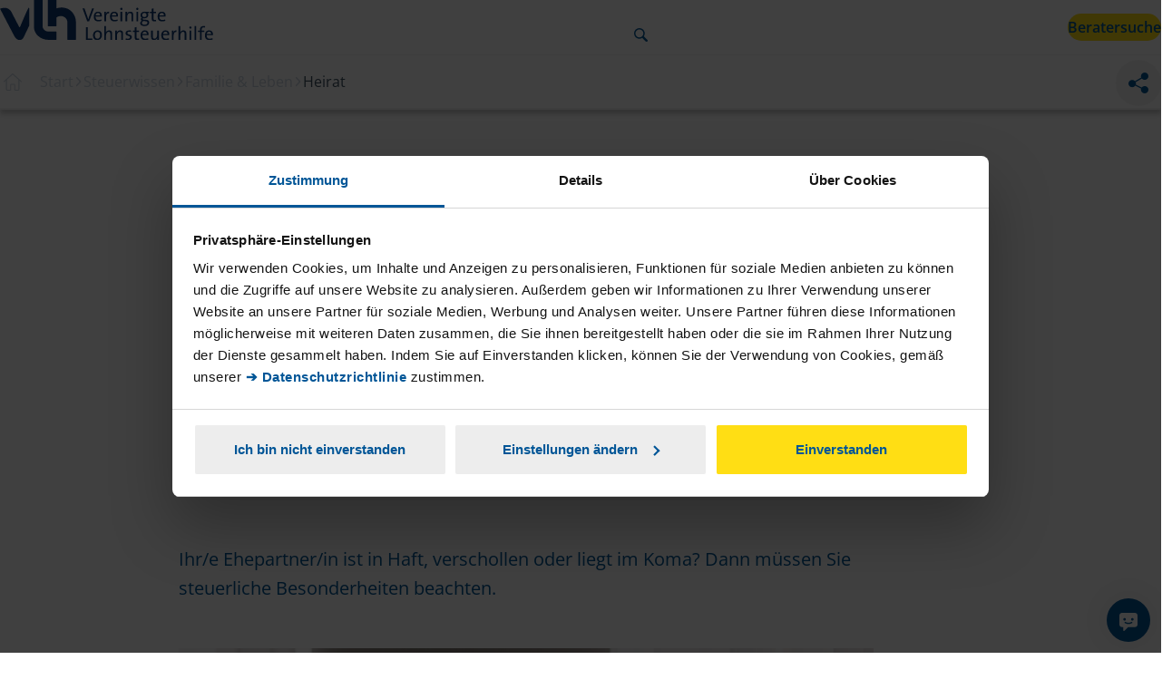

--- FILE ---
content_type: text/html; charset=utf-8
request_url: https://www.vlh.de/familie-leben/heirat/jva-verschollen-koma-das-gibt-es-steuerlich-zu-beachten.html
body_size: 15347
content:
<!DOCTYPE html>
<html lang="de">
<!-- Varify.io® code for Lohnsteuerhilfeverein Vereinigte Lohnsteuerhilfe e.V.-->
    <script>
  window.varify = window.varify || {};
  window.varify.iid = 3658;
</script>
    <script src="https://app.varify.io/varify.js">
    </script><head>
          <!-- Google Tag Manager -->
           <script>
            // create dataLayer
            window.dataLayer = window.dataLayer || [];
            function gtag() {
                dataLayer.push(arguments);
            }
            // set „denied" as default for both ad and analytics storage, as well as ad_user_data and ad_personalization,
            gtag('consent', 'default', {
                ad_user_data: 'denied',
                ad_personalization: 'denied',
                ad_storage: 'denied',
                analytics_storage: 'denied',
                wait_for_update: 2000, // milliseconds to wait for update
            });
            // Enable ads data redaction by default [optional]
            gtag('set', 'ads_data_redaction', true);
        </script>
        <script type="text/javascript" data-cookieconsent="ignore">
                (function(w,d,s,l,i){w[l]=w[l]||[];w[l].push({'gtm.start':
                        new Date().getTime(),event:'gtm.js'});var f=d.getElementsByTagName(s)[0],
                    j=d.createElement(s),dl=l!='dataLayer'?'&l='+l:'';j.async=true;j.src=
                    'https://sst.vlh.de/gtm.js?id='+i+dl;f.parentNode.insertBefore(j,f);
                })(window,document,'script','dataLayer','GTM-5XMPBLB');
            </script>
            <!-- End Google Tag Manager -->

            <!-- Microsoft Ads Tracking / UET Tag mit default Wert -->
            <script>
                        window.uetq = window.uetq || [];
                        window.uetq.push('consent', 'default', {
                            'ad_storage': 'denied'
                            });
            </script>

            <script id="Cookiebot" src="https://consent.cookiebot.com/uc.js" data-cbid="5da01528-1441-4774-8cc4-609875048da5" type="text/javascript" async></script>

            <!-- Matomo Tag Manager -->
            <script type="text/javascript">
                var _mtm = window._mtm = window._mtm || [];
                _mtm.push({'mtm.startTime': (new Date().getTime()), 'event': 'mtm.Start'});
                var d=document, g=d.createElement('script'), s=d.getElementsByTagName('script')[0];
                g.type='text/javascript'; g.async=true; g.src='https://piwik.vlh.de/js/container_ydTJCcOC.js'; s.parentNode.insertBefore(g,s);
            </script>
            <!-- End Matomo Tag Manager -->

<meta charset="utf-8">
<!-- 
	This website is powered by TYPO3 - inspiring people to share!
	TYPO3 is a free open source Content Management Framework initially created by Kasper Skaarhoj and licensed under GNU/GPL.
	TYPO3 is copyright 1998-2026 of Kasper Skaarhoj. Extensions are copyright of their respective owners.
	Information and contribution at https://typo3.org/
-->


<link rel="icon" href="https://www.vlh.de/_assets/2f03ae8d8002fd3ac6eb43e8fc45575c/assets/favicon.png" type="image/png">
<title>JVA, verschollen, Koma: Das gibt es steuerlich zu beachten | VLH</title>
<meta http-equiv="x-ua-compatible" content="IE=edge">
<meta name="generator" content="TYPO3 CMS">
<meta name="description" content="Ihr/e Ehepartner/in ist in Haft, verschollen oder liegt im Koma? Dann müssen Sie steuerliche Besonderheiten beachten.">
<meta name="robots" content="index,follow">
<meta name="viewport" content="width=device-width, initial-scale=1, minimum-scale=1">
<meta name="author" content="Vereinigte Lohnsteuerhilfe e.V.">
<meta property="og:title" content="JVA, verschollen, Koma: Das gibt es steuerlich zu beachten">
<meta property="og:type" content="article">
<meta property="og:url" content="https://www.vlh.de/familie-leben/heirat/jva-verschollen-koma-das-gibt-es-steuerlich-zu-beachten.html">
<meta property="og:image" content="https://www.vlh.de/fileadmin/_processed_/0/9/csm_jva-verschollen-koma_82d91d9844.jpg">
<meta property="og:image:width" content="1200">
<meta property="og:image:height" content="801">
<meta property="og:description" content="Ihr/e Ehepartner/in ist in Haft, verschollen oder liegt im Koma? Dann müssen Sie steuerliche Besonderheiten beachten.">
<meta name="twitter:card" content="summary">
<meta name="apple-mobile-web-app-capable" content="no">
<meta name="google" content="notranslate">


<link rel="stylesheet" href="https://www.vlh.de/_assets/2f03ae8d8002fd3ac6eb43e8fc45575c/Css/main.css?1767952501" media="all">



<script src="https://www.vlh.de/typo3temp/assets/compressed/merged-489f05aca63a5c18f1c59e1035e2d3c7-37452b28a95638119989cfd39ef8cf0b.js?1743661176"></script>
<script>
        window.chatBotId = 'LohnsteuerhilfevereinVLH_uJceOucAQV';
    </script>

<link rel="canonical" href="https://www.vlh.de/familie-leben/heirat/jva-verschollen-koma-das-gibt-es-steuerlich-zu-beachten.html"/>
</head>
<body id="p37"><!-- http://FRAUD0.com  fraud detection BODY TAG --><script async src="https://api.fraud0.com/api/v2/fz.js?cid=26a615a3-7ec5-45de-8159-cab33e5da16d"></script><script>(function(){var i=document.createElement('img');i.src='https://api.fraud0.com/api/v2/pixel?cid=26a615a3-7ec5-45de-8159-cab33e5da16d&cb='+Math.random()+'.'+(new Date()).getTime();i.width=i.height=1;i.style='width:1px;height:1px;display:inline;position:absolute;margin-top:-1px;';document.body.append(i);})();</script><!-- End of FRAUD0 BODY TAG --><noscript><iframe src="https://sst.vlh.de/ns.html?id=GTM-5XMPBLB" height="0" width="0" style="display:none;visibility:hidden"></iframe></noscript>


  

    

    <header class="navigation">
        <div class="navigation__overlay"></div>
        <div class="navigation__content">
            

<div class="navigation__desktop">
    <nav class="navigation__top">
        
            
                    <div class="navigation__top-item children active"
                         data-id="9">
                        VLH
                    </div>
                
        
    </nav>
    <nav class="navigation__main" aria-label="Hauptnavigation">
        <a href="/" class="navigation__logo">
            <img src="/assets/VLH-Logo_next_rgb25.svg" alt="VLH-Logo" class="navigation__logo-image">
        </a>
        <div class="navigation__center">
            
                <ul class="navigation__main-items" data-parent="9">
                    
                        
                                <li><a href="https://www.vlh.de/steuer-machen.html" class="navigation__main-item " data-id="12" aria-label="Steuer machen">
                                    Steuer machen
                                </a></li>
                            
                    
                        
                                <li tabindex="0" class="navigation__main-item children " data-id="140"
                                    aria-haspopup="true" aria-expanded="false" aria-label="Mitglied werden, Untermenue" aria-controls="140" id="parent140"><!--aria-label="Untermenue deaktiviert"-->
                                    Mitglied werden
                                    <img src="/assets/arrow-navigation-down.svg" alt="">
                                </li>
                            
                    
                        
                                <li tabindex="0" class="navigation__main-item children is-rootline" data-id="14"
                                    aria-haspopup="true" aria-expanded="false" aria-label="Steuerwissen, Untermenue" aria-controls="14" id="parent14"><!--aria-label="Untermenue deaktiviert"-->
                                    Steuerwissen
                                    <img src="/assets/arrow-navigation-down.svg" alt="">
                                </li>
                            
                    
                        
                                <li tabindex="0" class="navigation__main-item children " data-id="15"
                                    aria-haspopup="true" aria-expanded="false" aria-label="Über die VLH, Untermenue" aria-controls="15" id="parent15"><!--aria-label="Untermenue deaktiviert"-->
                                    Über die VLH
                                    <img src="/assets/arrow-navigation-down.svg" alt="">
                                </li>
                            
                    
                        
                                <li tabindex="0" class="navigation__main-item children " data-id="11"
                                    aria-haspopup="true" aria-expanded="false" aria-label="Karriere, Untermenue" aria-controls="11" id="parent11"><!--aria-label="Untermenue deaktiviert"-->
                                    Karriere
                                    <img src="/assets/arrow-navigation-down.svg" alt="">
                                </li>
                            
                    
                </ul>
            
            <div class="navigation__search button button--icon button--light" tabindex="0" aria-label="Suche verwenden">
                <img src="/assets/magnifying-glass.svg" alt="Suche öffnen" class="navigation__search-image">
                <img src="/assets/close.svg" alt="Suche schließen" class="navigation__search-image-close">
            </div>
        </div>
        <div class="navigation__buttons">

            
                    
                        
                        
                        <a href="https://www.vlh.de/beratersuche.html" class="button">
                            Beratersuche
                        </a>
                    
                

        </div>
    </nav>
    <nav class="navigation__search-flyout" aria-label="Suche">
        

<div class="search-flyout">
    <div class="search-flyout__main">
        <div class="search-flyout__search">
            <form action="https://www.vlh.de/suche.html" method="get" id="solrflyoutsearchForm" role="search">
                <input type="text" class="form-control" id="solrflyoutsearchTerm" name="q" placeholder="Suchbegriff" />
                <button type="submit" class="search-flyout__submit">
                    <img src="/assets/arrow-navigation-right.svg" alt="Suche starten">
                </button>
            </form>
        </div>
    </div>
    
</div>










    </nav>
    <nav class="navigation__flyout" aria-label="Navigation Level 2">
        
            
                <div class="navigation__flyout-item" data-parent="12" id="12">
                    <div class="navigation__text">
                        <div class="navigation__text-title">
                            
                        </div>
                        <div class="navigation__text-body">
                            
                        </div>
                        
                            <a href="https://www.vlh.de/steuer-machen.html" class="navigation__text-link">
                                Zur Übersicht
                                <img src="/assets/arrow-navigation-right.svg" alt="" />
                            </a>
                        
                    </div>
                    <ul class="navigation__links">
                        
                    </ul>
                    <nav class="navigation__sublinks" aria-label="Navigation Level 3">
                        
                    </nav>
                </div>
            
                <div class="navigation__flyout-item" data-parent="140" id="140">
                    <div class="navigation__text">
                        <div class="navigation__text-title">
                            Mitglied werden
                        </div>
                        <div class="navigation__text-body">
                            Als VLH-Mitglied haben Sie Anspruch auf unser komplettes Leistungsangebot - ohne Zusatzkosten. Kommen Sie zur VLH. Wir freuen uns auf Sie.
                        </div>
                        
                            <a href="https://www.vlh.de/mitgliedschaft.html" class="navigation__text-link">
                                Zur Übersicht
                                <img src="/assets/arrow-navigation-right.svg" alt="" />
                            </a>
                        
                    </div>
                    <ul class="navigation__links">
                        
                            
                                    <li><a href="https://www.vlh.de/mitgliedschaft/leistungen.html" class="navigation__link"
                                           data-id="102">
                                        Leistungen
                                    </a></li>
                                
                        
                            
                                    <li><a href="https://www.vlh.de/mitgliedschaft/beitraege.html" class="navigation__link"
                                           data-id="101">
                                        Mitgliedsbeitrag
                                    </a></li>
                                
                        
                            
                                    <li><a href="https://www.vlh.de/mitgliedschaft/haeufige-fragen.html" class="navigation__link"
                                           data-id="107">
                                        Häufige Fragen
                                    </a></li>
                                
                        
                            
                                    <li><a href="https://www.vlh.de/mitgliedschaft/checkliste.html" class="navigation__link"
                                           data-id="135">
                                        Checkliste
                                    </a></li>
                                
                        
                            
                                    <li><a href="https://www.vlh.de/mitgliedschaft/mitglieder-werben-mitglieder.html" class="navigation__link"
                                           data-id="160">
                                        Mitglieder werben Mitglieder
                                    </a></li>
                                
                        
                    </ul>
                    <nav class="navigation__sublinks" aria-label="Navigation Level 3">
                        
                            <ul class="navigation__sublink-container" data-parent="102"  id="102">
                                
                                    <li><a href="https://www.vlh.de/mitgliedschaft/leistungen.html" class="navigation__sublink">Alles zu
                                        Leistungen</a></li>
                                    <div class="navigation__sublink-seperator"></div>
                                
                                
                            </ul>
                        
                            <ul class="navigation__sublink-container" data-parent="101"  id="101">
                                
                                    <li><a href="https://www.vlh.de/mitgliedschaft/beitraege.html" class="navigation__sublink">Alles zu
                                        Mitgliedsbeitrag</a></li>
                                    <div class="navigation__sublink-seperator"></div>
                                
                                
                            </ul>
                        
                            <ul class="navigation__sublink-container" data-parent="107"  id="107">
                                
                                    <li><a href="https://www.vlh.de/mitgliedschaft/haeufige-fragen.html" class="navigation__sublink">Alles zu
                                        Häufige Fragen</a></li>
                                    <div class="navigation__sublink-seperator"></div>
                                
                                
                            </ul>
                        
                            <ul class="navigation__sublink-container" data-parent="135"  id="135">
                                
                                    <li><a href="https://www.vlh.de/mitgliedschaft/checkliste.html" class="navigation__sublink">Alles zu
                                        Checkliste</a></li>
                                    <div class="navigation__sublink-seperator"></div>
                                
                                
                            </ul>
                        
                            <ul class="navigation__sublink-container" data-parent="160"  id="160">
                                
                                    <li><a href="https://www.vlh.de/mitgliedschaft/mitglieder-werben-mitglieder.html" class="navigation__sublink">Alles zu
                                        Mitglieder werben Mitglieder</a></li>
                                    <div class="navigation__sublink-seperator"></div>
                                
                                
                            </ul>
                        
                    </nav>
                </div>
            
                <div class="navigation__flyout-item" data-parent="14" id="14">
                    <div class="navigation__text">
                        <div class="navigation__text-title">
                            Steuerwissen
                        </div>
                        <div class="navigation__text-body">
                            Über 500 Artikel zu allen Fragen der Einkommensteuer - für Arbeitnehmende, Azubis, Studierende und Rentner/innen sowie alle, die mehr Wissen wollen.
                        </div>
                        
                            <a href="https://www.vlh.de/steuerwissen.html" class="navigation__text-link">
                                Zur Übersicht
                                <img src="/assets/arrow-navigation-right.svg" alt="" />
                            </a>
                        
                    </div>
                    <ul class="navigation__links">
                        
                            
                                    <li tabindex="0" class="navigation__link children" data-id="27"
                                        aria-haspopup="true" aria-expanded="false" aria-label="Arbeiten &amp; Pendeln, Untermenue" aria-controls="27" >
                                        Arbeiten &amp; Pendeln
                                        <img src="/assets/arrow-navigation-right.svg" alt="" />
                                    </li>
                                
                        
                            
                                    <li tabindex="0" class="navigation__link children" data-id="26"
                                        aria-haspopup="true" aria-expanded="false" aria-label="Familie &amp; Leben, Untermenue" aria-controls="26" >
                                        Familie &amp; Leben
                                        <img src="/assets/arrow-navigation-right.svg" alt="" />
                                    </li>
                                
                        
                            
                                    <li tabindex="0" class="navigation__link children" data-id="30"
                                        aria-haspopup="true" aria-expanded="false" aria-label="Kaufen &amp; Investieren, Untermenue" aria-controls="30" >
                                        Kaufen &amp; Investieren
                                        <img src="/assets/arrow-navigation-right.svg" alt="" />
                                    </li>
                                
                        
                            
                                    <li tabindex="0" class="navigation__link children" data-id="31"
                                        aria-haspopup="true" aria-expanded="false" aria-label="Wohnen &amp; Vermieten, Untermenue" aria-controls="31" >
                                        Wohnen &amp; Vermieten
                                        <img src="/assets/arrow-navigation-right.svg" alt="" />
                                    </li>
                                
                        
                            
                                    <li tabindex="0" class="navigation__link children" data-id="29"
                                        aria-haspopup="true" aria-expanded="false" aria-label="Krankheit &amp; Vorsorge, Untermenue" aria-controls="29" >
                                        Krankheit &amp; Vorsorge
                                        <img src="/assets/arrow-navigation-right.svg" alt="" />
                                    </li>
                                
                        
                            
                                    <li tabindex="0" class="navigation__link children" data-id="28"
                                        aria-haspopup="true" aria-expanded="false" aria-label="Wissen &amp; Service, Untermenue" aria-controls="28" >
                                        Wissen &amp; Service
                                        <img src="/assets/arrow-navigation-right.svg" alt="" />
                                    </li>
                                
                        
                    </ul>
                    <nav class="navigation__sublinks" aria-label="Navigation Level 3">
                        
                            <ul class="navigation__sublink-container" data-parent="27"  id="27">
                                
                                    <li><a href="https://www.vlh.de/arbeiten-pendeln.html" class="navigation__sublink">Alles zu
                                        Arbeiten &amp; Pendeln</a></li>
                                    <div class="navigation__sublink-seperator"></div>
                                
                                
                                    <li><a href="https://www.vlh.de/arbeiten-pendeln/ausbildung-studium.html" class="navigation__sublink">
                                        Ausbildung &amp; Studium
                                    </a></li>
                                
                                    <li><a href="https://www.vlh.de/arbeiten-pendeln/beruf.html" class="navigation__sublink">
                                        Beruf
                                    </a></li>
                                
                                    <li><a href="https://www.vlh.de/arbeiten-pendeln/dienstfahrten.html" class="navigation__sublink">
                                        Dienstfahrten
                                    </a></li>
                                
                                    <li><a href="https://www.vlh.de/arbeiten-pendeln/pendeln.html" class="navigation__sublink">
                                        Pendeln
                                    </a></li>
                                
                            </ul>
                        
                            <ul class="navigation__sublink-container" data-parent="26"  id="26">
                                
                                    <li><a href="https://www.vlh.de/familie-leben.html" class="navigation__sublink">Alles zu
                                        Familie &amp; Leben</a></li>
                                    <div class="navigation__sublink-seperator"></div>
                                
                                
                                    <li><a href="https://www.vlh.de/familie-leben/heirat.html" class="navigation__sublink">
                                        Heirat
                                    </a></li>
                                
                                    <li><a href="https://www.vlh.de/familie-leben/kinder.html" class="navigation__sublink">
                                        Kinder
                                    </a></li>
                                
                                    <li><a href="https://www.vlh.de/familie-leben/scheidung.html" class="navigation__sublink">
                                        Scheidung
                                    </a></li>
                                
                            </ul>
                        
                            <ul class="navigation__sublink-container" data-parent="30"  id="30">
                                
                                    <li><a href="https://www.vlh.de/kaufen-investieren.html" class="navigation__sublink">Alles zu
                                        Kaufen &amp; Investieren</a></li>
                                    <div class="navigation__sublink-seperator"></div>
                                
                                
                                    <li><a href="https://www.vlh.de/kaufen-investieren/abgeltungssteuer.html" class="navigation__sublink">
                                        Abgeltungssteuer
                                    </a></li>
                                
                                    <li><a href="https://www.vlh.de/kaufen-investieren/geldanlage.html" class="navigation__sublink">
                                        Geldanlage
                                    </a></li>
                                
                                    <li><a href="https://www.vlh.de/kaufen-investieren/spenden-beitraege.html" class="navigation__sublink">
                                        Spenden &amp; Beiträge
                                    </a></li>
                                
                            </ul>
                        
                            <ul class="navigation__sublink-container" data-parent="31"  id="31">
                                
                                    <li><a href="https://www.vlh.de/wohnen-vermieten.html" class="navigation__sublink">Alles zu
                                        Wohnen &amp; Vermieten</a></li>
                                    <div class="navigation__sublink-seperator"></div>
                                
                                
                                    <li><a href="https://www.vlh.de/wohnen-vermieten/eigentum.html" class="navigation__sublink">
                                        Eigentum
                                    </a></li>
                                
                                    <li><a href="https://www.vlh.de/wohnen-vermieten/vermietung.html" class="navigation__sublink">
                                        Vermietung
                                    </a></li>
                                
                            </ul>
                        
                            <ul class="navigation__sublink-container" data-parent="29"  id="29">
                                
                                    <li><a href="https://www.vlh.de/krankheit-vorsorge.html" class="navigation__sublink">Alles zu
                                        Krankheit &amp; Vorsorge</a></li>
                                    <div class="navigation__sublink-seperator"></div>
                                
                                
                                    <li><a href="https://www.vlh.de/krankheit-vorsorge/altersbezuege.html" class="navigation__sublink">
                                        Altersbezüge
                                    </a></li>
                                
                                    <li><a href="https://www.vlh.de/krankheit-vorsorge/altersvorsorge.html" class="navigation__sublink">
                                        Altersvorsorge
                                    </a></li>
                                
                                    <li><a href="https://www.vlh.de/krankheit-vorsorge/behinderung.html" class="navigation__sublink">
                                        Behinderung
                                    </a></li>
                                
                                    <li><a href="https://www.vlh.de/krankheit-vorsorge/krankheit.html" class="navigation__sublink">
                                        Krankheit
                                    </a></li>
                                
                                    <li><a href="https://www.vlh.de/krankheit-vorsorge/pflege.html" class="navigation__sublink">
                                        Pflege
                                    </a></li>
                                
                            </ul>
                        
                            <ul class="navigation__sublink-container" data-parent="28"  id="28">
                                
                                    <li><a href="https://www.vlh.de/wissen-service.html" class="navigation__sublink">Alles zu
                                        Wissen &amp; Service</a></li>
                                    <div class="navigation__sublink-seperator"></div>
                                
                                
                                    <li><a href="https://www.vlh.de/wissen-service/steuer-abc.html" class="navigation__sublink">
                                        Steuer ABC
                                    </a></li>
                                
                                    <li><a href="https://www.vlh.de/wissen-service/steuer-nachrichten.html" class="navigation__sublink">
                                        Steuer-Nachrichten
                                    </a></li>
                                
                                    <li><a href="https://www.vlh.de/wissen-service/steuerrechner.html" class="navigation__sublink">
                                        Steuerrechner
                                    </a></li>
                                
                            </ul>
                        
                    </nav>
                </div>
            
                <div class="navigation__flyout-item" data-parent="15" id="15">
                    <div class="navigation__text">
                        <div class="navigation__text-title">
                            Über die VLH
                        </div>
                        <div class="navigation__text-body">
                            Die VLH ist mit rund 3.000 Beratungsstellen und mehr als einer Million Mitglieder der größte Lohnsteuerhilfeverein in Deutschland.
                        </div>
                        
                            <a href="https://www.vlh.de/ueber-die-vlh.html" class="navigation__text-link">
                                Zur Übersicht
                                <img src="/assets/arrow-navigation-right.svg" alt="" />
                            </a>
                        
                    </div>
                    <ul class="navigation__links">
                        
                            
                                    <li><a href="https://www.vlh.de/ueber-die-vlh/verein.html" class="navigation__link"
                                           data-id="141">
                                        Verein
                                    </a></li>
                                
                        
                            
                                    <li><a href="https://www.vlh.de/ueber-die-vlh/qualitaet.html" class="navigation__link"
                                           data-id="105">
                                        Qualität
                                    </a></li>
                                
                        
                            
                                    <li><a href="https://www.vlh.de/ueber-die-vlh/ueber-die-vlh/entwicklung.html" class="navigation__link"
                                           data-id="136">
                                        Entwicklung der VLH
                                    </a></li>
                                
                        
                            
                                    <li><a href="https://www.vlh.de/presse.html" class="navigation__link"
                                           data-id="145">
                                        Presse
                                    </a></li>
                                
                        
                            
                                    <li><a href="https://www.vlh.de/ueber-die-vlh/satzung.html" class="navigation__link"
                                           data-id="106">
                                        Satzung
                                    </a></li>
                                
                        
                    </ul>
                    <nav class="navigation__sublinks" aria-label="Navigation Level 3">
                        
                            <ul class="navigation__sublink-container" data-parent="141"  id="141">
                                
                                    <li><a href="https://www.vlh.de/ueber-die-vlh/verein.html" class="navigation__sublink">Alles zu
                                        Verein</a></li>
                                    <div class="navigation__sublink-seperator"></div>
                                
                                
                            </ul>
                        
                            <ul class="navigation__sublink-container" data-parent="105"  id="105">
                                
                                    <li><a href="https://www.vlh.de/ueber-die-vlh/qualitaet.html" class="navigation__sublink">Alles zu
                                        Qualität</a></li>
                                    <div class="navigation__sublink-seperator"></div>
                                
                                
                            </ul>
                        
                            <ul class="navigation__sublink-container" data-parent="136"  id="136">
                                
                                    <li><a href="https://www.vlh.de/ueber-die-vlh/ueber-die-vlh/entwicklung.html" class="navigation__sublink">Alles zu
                                        Entwicklung der VLH</a></li>
                                    <div class="navigation__sublink-seperator"></div>
                                
                                
                            </ul>
                        
                            <ul class="navigation__sublink-container" data-parent="145"  id="145">
                                
                                    <li><a href="https://www.vlh.de/presse.html" class="navigation__sublink">Alles zu
                                        Presse</a></li>
                                    <div class="navigation__sublink-seperator"></div>
                                
                                
                            </ul>
                        
                            <ul class="navigation__sublink-container" data-parent="106"  id="106">
                                
                                    <li><a href="https://www.vlh.de/ueber-die-vlh/satzung.html" class="navigation__sublink">Alles zu
                                        Satzung</a></li>
                                    <div class="navigation__sublink-seperator"></div>
                                
                                
                            </ul>
                        
                    </nav>
                </div>
            
                <div class="navigation__flyout-item" data-parent="11" id="11">
                    <div class="navigation__text">
                        <div class="navigation__text-title">
                            Karriere
                        </div>
                        <div class="navigation__text-body">
                            Wir bieten spannende berufliche Möglichkeiten in verschiedenen Bereichen. Schauen Sie sich um und werden Sie Teil unseres Teams.
                        </div>
                        
                            <a href="https://www.vlh.de/karriere.html" class="navigation__text-link">
                                Zur Übersicht
                                <img src="/assets/arrow-navigation-right.svg" alt="" />
                            </a>
                        
                    </div>
                    <ul class="navigation__links">
                        
                            
                                    <li tabindex="0" class="navigation__link children" data-id="64"
                                        aria-haspopup="true" aria-expanded="false" aria-label="Beratungsstelle leiten, Untermenue" aria-controls="64" >
                                        Beratungsstelle leiten
                                        <img src="/assets/arrow-navigation-right.svg" alt="" />
                                    </li>
                                
                        
                            
                                    <li tabindex="0" class="navigation__link children" data-id="214"
                                        aria-haspopup="true" aria-expanded="false" aria-label="Beratungsstellen-Übernahme, Untermenue" aria-controls="214" >
                                        Beratungsstellen-Übernahme
                                        <img src="/assets/arrow-navigation-right.svg" alt="" />
                                    </li>
                                
                        
                            
                                    <li tabindex="0" class="navigation__link children" data-id="65"
                                        aria-haspopup="true" aria-expanded="false" aria-label="Mitarbeit in Beratungsstellen, Untermenue" aria-controls="65" >
                                        Mitarbeit in Beratungsstellen
                                        <img src="/assets/arrow-navigation-right.svg" alt="" />
                                    </li>
                                
                        
                            
                                    <li><a href="https://www.vlh.de/karriere/vlh-hauptverwaltung.html" class="navigation__link"
                                           data-id="66">
                                        Jobs in der VLH-Hauptverwaltung
                                    </a></li>
                                
                        
                    </ul>
                    <nav class="navigation__sublinks" aria-label="Navigation Level 3">
                        
                            <ul class="navigation__sublink-container" data-parent="64"  id="64">
                                
                                    <li><a href="https://www.vlh.de/karriere/beratungsstelle-leiten.html" class="navigation__sublink">Alles zu
                                        Beratungsstelle leiten</a></li>
                                    <div class="navigation__sublink-seperator"></div>
                                
                                
                                    <li><a href="https://www.vlh.de/karriere/beratungsstelle-leiten/ihre-aufgaben.html" class="navigation__sublink">
                                        Ihre Aufgaben
                                    </a></li>
                                
                                    <li><a href="https://www.vlh.de/karriere/beratungsstelle-leiten/ihre-vorteile.html" class="navigation__sublink">
                                        Ihre Vorteile
                                    </a></li>
                                
                                    <li><a href="https://www.vlh.de/karriere/beratungsstelle-leiten/ihr-profil.html" class="navigation__sublink">
                                        Ihr Profil
                                    </a></li>
                                
                                    <li><a href="https://www.vlh.de/karriere/beratungsstelle-leiten/ihr-start-faqs.html" class="navigation__sublink">
                                        Ihr Start &amp; FAQs
                                    </a></li>
                                
                                    <li><a href="https://www.vlh.de/karriere/beratungsstelle-leiten/bewerbung.html" class="navigation__sublink">
                                        Bewerbung als VLH-Beratungsstellenleiter (m/w/d)
                                    </a></li>
                                
                            </ul>
                        
                            <ul class="navigation__sublink-container" data-parent="214"  id="214">
                                
                                
                                    <li><a href="https://www.vlh.de/karriere/uebernahme/vlh-beratungsstelle.html" class="navigation__sublink">
                                        Alles zur Beratungsstellen-Übernahme
                                    </a></li>
                                
                                    <li><a href="https://www.vlh.de/karriere/uebernahme/vlh-beratungsstelle/offene-stellenangebote.html" class="navigation__sublink">
                                        Offene Übernahmeangebote
                                    </a></li>
                                
                            </ul>
                        
                            <ul class="navigation__sublink-container" data-parent="65"  id="65">
                                
                                
                                    <li><a href="https://www.vlh.de/karriere/mitarbeit-in-beratungsstellen/angestellte.html" class="navigation__sublink">
                                        Mitarbeit in einer VLH-Beratungsstelle
                                    </a></li>
                                
                                    <li><a href="https://www.vlh.de/karriere/mitarbeit-in-beratungsstellen/traineeprogramm.html" class="navigation__sublink">
                                        Traineeprogramm
                                    </a></li>
                                
                                    <li><a href="https://www.vlh.de/karriere/mitarbeit-in-beratungsstellen/angestellte/offene-stellenangebote.html" class="navigation__sublink">
                                        Offene Stellenangebote
                                    </a></li>
                                
                            </ul>
                        
                            <ul class="navigation__sublink-container" data-parent="66"  id="66">
                                
                                    <li><a href="https://www.vlh.de/karriere/vlh-hauptverwaltung.html" class="navigation__sublink">Alles zu
                                        Jobs in der VLH-Hauptverwaltung</a></li>
                                    <div class="navigation__sublink-seperator"></div>
                                
                                
                            </ul>
                        
                    </nav>
                </div>
            
        

    </nav>
</div>



            

    <div class="navigation__mobile">
        <div class="navigation__top" >
            <a href="/" class="navigation__logo">
                <img src="/assets/VLH-Bildmarke_next_rgb25.svg" alt="VLH-Logo">
            </a>

            <nav class="navigation__actions" role="navigation" aria-label="Hauptmenue öffnen oder schließen">

                

                
                    
                

                
                        <div class="navigation-fab-button button hidden" role="button" aria-label="Sub-Navigation öffnen">
                            Steuer machen
                        </div>
                    
                
                <button class="navigation__menu" aria-haspopup="true" aria-expanded="false" aria-label="Hauptmenue öffnen" tabindex="0">
                    <img src="/assets/menu.svg" alt="Hauptmenue öffnen" />
                </button>
            </nav>
        </div>
        <nav class="navigation__main" role="navigation" aria-label="Hauptnavigation">
            <div class="navigation__header">
                <div class="navigation__top navigation__top--inner">
                    <a href="/" class="navigation__logo navigation__logo--inner">
                        <img src="/assets/VLH-Bildmarke_next_rgb25.svg" alt="Logo" />
                    </a>
                    <div class="navigation__actions">
                        <button class="navigation__close" tabindex="0" aria-expanded="true" aria-label="Hauptmenue schließen">
                            <img src="/assets/close.svg" alt="Hauptmenue schließen" />
                        </button>
                    </div>
                </div>
                <div class="navigation__search">
                    <form action="https://www.vlh.de/suche.html" method="get" role="search">
                        <input type="text" class="form-control" name="q" placeholder="Suchbegriff" />
                        <img src="/assets/magnifying-glass.svg" alt="suchen" />
                    </form>
                </div>
            </div>

            <div class="navigation__dynamic">
                
                    
                        <div class="navigation__level-1" data-parent="9">
                            <ul class="navigation__level-1-links">
                                
                                    
                                            <li><a href="https://www.vlh.de/steuer-machen.html" class="navigation__level-1-link" data-id="12" tabindex="0">
                                                Steuer machen
                                            </a></li>
                                        
                                
                                    
                                            <li class="navigation__level-1-link" data-id="140"
                                                 aria-label="Mitglied werden, Untermenue" aria-controls="140" tabindex="0">
                                                Mitglied werden
                                                <img src="/assets/arrow-navigation-right.svg" alt="öffnen" />
                                            </li>
                                        
                                
                                    
                                            <li class="navigation__level-1-link" data-id="14"
                                                 aria-label="Steuerwissen, Untermenue" aria-controls="14" tabindex="0">
                                                Steuerwissen
                                                <img src="/assets/arrow-navigation-right.svg" alt="öffnen" />
                                            </li>
                                        
                                
                                    
                                            <li class="navigation__level-1-link" data-id="15"
                                                 aria-label="Über die VLH, Untermenue" aria-controls="15" tabindex="0">
                                                Über die VLH
                                                <img src="/assets/arrow-navigation-right.svg" alt="öffnen" />
                                            </li>
                                        
                                
                                    
                                            <li class="navigation__level-1-link" data-id="11"
                                                 aria-label="Karriere, Untermenue" aria-controls="11" tabindex="0">
                                                Karriere
                                                <img src="/assets/arrow-navigation-right.svg" alt="öffnen" />
                                            </li>
                                        
                                
                            </ul>
                            <div class="navigation__level-1-button">
                                
                                    
                                            
                                            
                                            <a href="https://www.vlh.de/beratersuche.html" class="button">
                                                Beratersuche
                                            </a>
                                         

                                

                            </div>
                        </div>

                        
                            
                        
                            
                                <nav class="navigation__level navigation__level-2" aria-label="Navigation Level 2" data-parent="140" id="140">
                                    <div class="navigation__level-back navigation__level-2-back" tabindex="0">
                                        <img src="/assets/arrow-navigation-right.svg" alt="zurück" />
                                        zurück
                                    </div>
                                    
                                            <a href="https://www.vlh.de/mitgliedschaft.html" class="navigation__level-title navigation__level-2-title">
                                                Mitglied werden
                                            </a>
                                        
                                    <ul class="navigation__level-links navigation__level-2-links">
                                        
                                            
                                                    <li><a href="https://www.vlh.de/mitgliedschaft/leistungen.html" class="navigation__level-link navigation__level-2-link" data-id="102">
                                                        Leistungen
                                                    </a></li>
                                                
                                        
                                            
                                                    <li><a href="https://www.vlh.de/mitgliedschaft/beitraege.html" class="navigation__level-link navigation__level-2-link" data-id="101">
                                                        Mitgliedsbeitrag
                                                    </a></li>
                                                
                                        
                                            
                                                    <li><a href="https://www.vlh.de/mitgliedschaft/haeufige-fragen.html" class="navigation__level-link navigation__level-2-link" data-id="107">
                                                        Häufige Fragen
                                                    </a></li>
                                                
                                        
                                            
                                                    <li><a href="https://www.vlh.de/mitgliedschaft/checkliste.html" class="navigation__level-link navigation__level-2-link" data-id="135">
                                                        Checkliste
                                                    </a></li>
                                                
                                        
                                            
                                                    <li><a href="https://www.vlh.de/mitgliedschaft/mitglieder-werben-mitglieder.html" class="navigation__level-link navigation__level-2-link" data-id="160">
                                                        Mitglieder werben Mitglieder
                                                    </a></li>
                                                
                                        
                                    </ul>
                                </nav>
                            
                        
                            
                                <nav class="navigation__level navigation__level-2" aria-label="Navigation Level 2" data-parent="14" id="14">
                                    <div class="navigation__level-back navigation__level-2-back" tabindex="0">
                                        <img src="/assets/arrow-navigation-right.svg" alt="zurück" />
                                        zurück
                                    </div>
                                    
                                            <a href="https://www.vlh.de/steuerwissen.html" class="navigation__level-title navigation__level-2-title">
                                                Steuerwissen
                                            </a>
                                        
                                    <ul class="navigation__level-links navigation__level-2-links">
                                        
                                            
                                                    <li class="navigation__level-link navigation__level-2-link" data-id="27"
                                                         aria-label="Arbeiten &amp; Pendeln, Untermenue" aria-controls="27" tabindex="0">
                                                        Arbeiten &amp; Pendeln
                                                        <img src="/assets/arrow-navigation-right.svg" alt="öffnen" />
                                                    </li>
                                                
                                        
                                            
                                                    <li class="navigation__level-link navigation__level-2-link" data-id="26"
                                                         aria-label="Familie &amp; Leben, Untermenue" aria-controls="26" tabindex="0">
                                                        Familie &amp; Leben
                                                        <img src="/assets/arrow-navigation-right.svg" alt="öffnen" />
                                                    </li>
                                                
                                        
                                            
                                                    <li class="navigation__level-link navigation__level-2-link" data-id="30"
                                                         aria-label="Kaufen &amp; Investieren, Untermenue" aria-controls="30" tabindex="0">
                                                        Kaufen &amp; Investieren
                                                        <img src="/assets/arrow-navigation-right.svg" alt="öffnen" />
                                                    </li>
                                                
                                        
                                            
                                                    <li class="navigation__level-link navigation__level-2-link" data-id="31"
                                                         aria-label="Wohnen &amp; Vermieten, Untermenue" aria-controls="31" tabindex="0">
                                                        Wohnen &amp; Vermieten
                                                        <img src="/assets/arrow-navigation-right.svg" alt="öffnen" />
                                                    </li>
                                                
                                        
                                            
                                                    <li class="navigation__level-link navigation__level-2-link" data-id="29"
                                                         aria-label="Krankheit &amp; Vorsorge, Untermenue" aria-controls="29" tabindex="0">
                                                        Krankheit &amp; Vorsorge
                                                        <img src="/assets/arrow-navigation-right.svg" alt="öffnen" />
                                                    </li>
                                                
                                        
                                            
                                                    <li class="navigation__level-link navigation__level-2-link" data-id="28"
                                                         aria-label="Wissen &amp; Service, Untermenue" aria-controls="28" tabindex="0">
                                                        Wissen &amp; Service
                                                        <img src="/assets/arrow-navigation-right.svg" alt="öffnen" />
                                                    </li>
                                                
                                        
                                    </ul>
                                </nav>
                            
                        
                            
                                <nav class="navigation__level navigation__level-2" aria-label="Navigation Level 2" data-parent="15" id="15">
                                    <div class="navigation__level-back navigation__level-2-back" tabindex="0">
                                        <img src="/assets/arrow-navigation-right.svg" alt="zurück" />
                                        zurück
                                    </div>
                                    
                                            <a href="https://www.vlh.de/ueber-die-vlh.html" class="navigation__level-title navigation__level-2-title">
                                                Über die VLH
                                            </a>
                                        
                                    <ul class="navigation__level-links navigation__level-2-links">
                                        
                                            
                                                    <li><a href="https://www.vlh.de/ueber-die-vlh/verein.html" class="navigation__level-link navigation__level-2-link" data-id="141">
                                                        Verein
                                                    </a></li>
                                                
                                        
                                            
                                                    <li><a href="https://www.vlh.de/ueber-die-vlh/qualitaet.html" class="navigation__level-link navigation__level-2-link" data-id="105">
                                                        Qualität
                                                    </a></li>
                                                
                                        
                                            
                                                    <li><a href="https://www.vlh.de/ueber-die-vlh/ueber-die-vlh/entwicklung.html" class="navigation__level-link navigation__level-2-link" data-id="136">
                                                        Entwicklung der VLH
                                                    </a></li>
                                                
                                        
                                            
                                                    <li><a href="https://www.vlh.de/presse.html" class="navigation__level-link navigation__level-2-link" data-id="145">
                                                        Presse
                                                    </a></li>
                                                
                                        
                                            
                                                    <li><a href="https://www.vlh.de/ueber-die-vlh/satzung.html" class="navigation__level-link navigation__level-2-link" data-id="106">
                                                        Satzung
                                                    </a></li>
                                                
                                        
                                    </ul>
                                </nav>
                            
                        
                            
                                <nav class="navigation__level navigation__level-2" aria-label="Navigation Level 2" data-parent="11" id="11">
                                    <div class="navigation__level-back navigation__level-2-back" tabindex="0">
                                        <img src="/assets/arrow-navigation-right.svg" alt="zurück" />
                                        zurück
                                    </div>
                                    
                                            <a href="https://www.vlh.de/karriere.html" class="navigation__level-title navigation__level-2-title">
                                                Karriere
                                            </a>
                                        
                                    <ul class="navigation__level-links navigation__level-2-links">
                                        
                                            
                                                    <li class="navigation__level-link navigation__level-2-link" data-id="64"
                                                         aria-label="Beratungsstelle leiten, Untermenue" aria-controls="64" tabindex="0">
                                                        Beratungsstelle leiten
                                                        <img src="/assets/arrow-navigation-right.svg" alt="öffnen" />
                                                    </li>
                                                
                                        
                                            
                                                    <li class="navigation__level-link navigation__level-2-link" data-id="214"
                                                         aria-label="Beratungsstellen-Übernahme, Untermenue" aria-controls="214" tabindex="0">
                                                        Beratungsstellen-Übernahme
                                                        <img src="/assets/arrow-navigation-right.svg" alt="öffnen" />
                                                    </li>
                                                
                                        
                                            
                                                    <li class="navigation__level-link navigation__level-2-link" data-id="65"
                                                         aria-label="Mitarbeit in Beratungsstellen, Untermenue" aria-controls="65" tabindex="0">
                                                        Mitarbeit in Beratungsstellen
                                                        <img src="/assets/arrow-navigation-right.svg" alt="öffnen" />
                                                    </li>
                                                
                                        
                                            
                                                    <li><a href="https://www.vlh.de/karriere/vlh-hauptverwaltung.html" class="navigation__level-link navigation__level-2-link" data-id="66">
                                                        Jobs in der VLH-Hauptverwaltung
                                                    </a></li>
                                                
                                        
                                    </ul>
                                </nav>
                            
                        

                        
                            
                        
                            
                                
                                    
                                
                                    
                                
                                    
                                
                                    
                                
                                    
                                
                            
                        
                            
                                
                                    
                                        <nav class="navigation__level navigation__level-3" aria-label="Navigation Level 3" data-parent="27" id="27">
                                            <div class="navigation__level-back navigation__level-3-back" tabindex="0">
                                                <img src="/assets/arrow-navigation-right.svg" alt="zurück" />
                                                zurück
                                            </div>
                                            
                                                    <a href="https://www.vlh.de/arbeiten-pendeln.html" class="navigation__level-title navigation__level-3-title">
                                                        Arbeiten &amp; Pendeln
                                                    </a>
                                                
                                            <ul class="navigation__level-links navigation__level-3-links">
                                                
                                                    <li><a href="https://www.vlh.de/arbeiten-pendeln/ausbildung-studium.html" class="navigation__level-link navigation__level-3-link">
                                                        Ausbildung &amp; Studium
                                                    </a></li>
                                                
                                                    <li><a href="https://www.vlh.de/arbeiten-pendeln/beruf.html" class="navigation__level-link navigation__level-3-link">
                                                        Beruf
                                                    </a></li>
                                                
                                                    <li><a href="https://www.vlh.de/arbeiten-pendeln/dienstfahrten.html" class="navigation__level-link navigation__level-3-link">
                                                        Dienstfahrten
                                                    </a></li>
                                                
                                                    <li><a href="https://www.vlh.de/arbeiten-pendeln/pendeln.html" class="navigation__level-link navigation__level-3-link">
                                                        Pendeln
                                                    </a></li>
                                                
                                            </ul>
                                        </nav>
                                    
                                
                                    
                                        <nav class="navigation__level navigation__level-3" aria-label="Navigation Level 3" data-parent="26" id="26">
                                            <div class="navigation__level-back navigation__level-3-back" tabindex="0">
                                                <img src="/assets/arrow-navigation-right.svg" alt="zurück" />
                                                zurück
                                            </div>
                                            
                                                    <a href="https://www.vlh.de/familie-leben.html" class="navigation__level-title navigation__level-3-title">
                                                        Familie &amp; Leben
                                                    </a>
                                                
                                            <ul class="navigation__level-links navigation__level-3-links">
                                                
                                                    <li><a href="https://www.vlh.de/familie-leben/heirat.html" class="navigation__level-link navigation__level-3-link">
                                                        Heirat
                                                    </a></li>
                                                
                                                    <li><a href="https://www.vlh.de/familie-leben/kinder.html" class="navigation__level-link navigation__level-3-link">
                                                        Kinder
                                                    </a></li>
                                                
                                                    <li><a href="https://www.vlh.de/familie-leben/scheidung.html" class="navigation__level-link navigation__level-3-link">
                                                        Scheidung
                                                    </a></li>
                                                
                                            </ul>
                                        </nav>
                                    
                                
                                    
                                        <nav class="navigation__level navigation__level-3" aria-label="Navigation Level 3" data-parent="30" id="30">
                                            <div class="navigation__level-back navigation__level-3-back" tabindex="0">
                                                <img src="/assets/arrow-navigation-right.svg" alt="zurück" />
                                                zurück
                                            </div>
                                            
                                                    <a href="https://www.vlh.de/kaufen-investieren.html" class="navigation__level-title navigation__level-3-title">
                                                        Kaufen &amp; Investieren
                                                    </a>
                                                
                                            <ul class="navigation__level-links navigation__level-3-links">
                                                
                                                    <li><a href="https://www.vlh.de/kaufen-investieren/abgeltungssteuer.html" class="navigation__level-link navigation__level-3-link">
                                                        Abgeltungssteuer
                                                    </a></li>
                                                
                                                    <li><a href="https://www.vlh.de/kaufen-investieren/geldanlage.html" class="navigation__level-link navigation__level-3-link">
                                                        Geldanlage
                                                    </a></li>
                                                
                                                    <li><a href="https://www.vlh.de/kaufen-investieren/spenden-beitraege.html" class="navigation__level-link navigation__level-3-link">
                                                        Spenden &amp; Beiträge
                                                    </a></li>
                                                
                                            </ul>
                                        </nav>
                                    
                                
                                    
                                        <nav class="navigation__level navigation__level-3" aria-label="Navigation Level 3" data-parent="31" id="31">
                                            <div class="navigation__level-back navigation__level-3-back" tabindex="0">
                                                <img src="/assets/arrow-navigation-right.svg" alt="zurück" />
                                                zurück
                                            </div>
                                            
                                                    <a href="https://www.vlh.de/wohnen-vermieten.html" class="navigation__level-title navigation__level-3-title">
                                                        Wohnen &amp; Vermieten
                                                    </a>
                                                
                                            <ul class="navigation__level-links navigation__level-3-links">
                                                
                                                    <li><a href="https://www.vlh.de/wohnen-vermieten/eigentum.html" class="navigation__level-link navigation__level-3-link">
                                                        Eigentum
                                                    </a></li>
                                                
                                                    <li><a href="https://www.vlh.de/wohnen-vermieten/vermietung.html" class="navigation__level-link navigation__level-3-link">
                                                        Vermietung
                                                    </a></li>
                                                
                                            </ul>
                                        </nav>
                                    
                                
                                    
                                        <nav class="navigation__level navigation__level-3" aria-label="Navigation Level 3" data-parent="29" id="29">
                                            <div class="navigation__level-back navigation__level-3-back" tabindex="0">
                                                <img src="/assets/arrow-navigation-right.svg" alt="zurück" />
                                                zurück
                                            </div>
                                            
                                                    <a href="https://www.vlh.de/krankheit-vorsorge.html" class="navigation__level-title navigation__level-3-title">
                                                        Krankheit &amp; Vorsorge
                                                    </a>
                                                
                                            <ul class="navigation__level-links navigation__level-3-links">
                                                
                                                    <li><a href="https://www.vlh.de/krankheit-vorsorge/altersbezuege.html" class="navigation__level-link navigation__level-3-link">
                                                        Altersbezüge
                                                    </a></li>
                                                
                                                    <li><a href="https://www.vlh.de/krankheit-vorsorge/altersvorsorge.html" class="navigation__level-link navigation__level-3-link">
                                                        Altersvorsorge
                                                    </a></li>
                                                
                                                    <li><a href="https://www.vlh.de/krankheit-vorsorge/behinderung.html" class="navigation__level-link navigation__level-3-link">
                                                        Behinderung
                                                    </a></li>
                                                
                                                    <li><a href="https://www.vlh.de/krankheit-vorsorge/krankheit.html" class="navigation__level-link navigation__level-3-link">
                                                        Krankheit
                                                    </a></li>
                                                
                                                    <li><a href="https://www.vlh.de/krankheit-vorsorge/pflege.html" class="navigation__level-link navigation__level-3-link">
                                                        Pflege
                                                    </a></li>
                                                
                                            </ul>
                                        </nav>
                                    
                                
                                    
                                        <nav class="navigation__level navigation__level-3" aria-label="Navigation Level 3" data-parent="28" id="28">
                                            <div class="navigation__level-back navigation__level-3-back" tabindex="0">
                                                <img src="/assets/arrow-navigation-right.svg" alt="zurück" />
                                                zurück
                                            </div>
                                            
                                                    <a href="https://www.vlh.de/wissen-service.html" class="navigation__level-title navigation__level-3-title">
                                                        Wissen &amp; Service
                                                    </a>
                                                
                                            <ul class="navigation__level-links navigation__level-3-links">
                                                
                                                    <li><a href="https://www.vlh.de/wissen-service/steuer-abc.html" class="navigation__level-link navigation__level-3-link">
                                                        Steuer ABC
                                                    </a></li>
                                                
                                                    <li><a href="https://www.vlh.de/wissen-service/steuer-nachrichten.html" class="navigation__level-link navigation__level-3-link">
                                                        Steuer-Nachrichten
                                                    </a></li>
                                                
                                                    <li><a href="https://www.vlh.de/wissen-service/steuerrechner.html" class="navigation__level-link navigation__level-3-link">
                                                        Steuerrechner
                                                    </a></li>
                                                
                                            </ul>
                                        </nav>
                                    
                                
                            
                        
                            
                                
                                    
                                
                                    
                                
                                    
                                
                                    
                                
                                    
                                
                            
                        
                            
                                
                                    
                                        <nav class="navigation__level navigation__level-3" aria-label="Navigation Level 3" data-parent="64" id="64">
                                            <div class="navigation__level-back navigation__level-3-back" tabindex="0">
                                                <img src="/assets/arrow-navigation-right.svg" alt="zurück" />
                                                zurück
                                            </div>
                                            
                                                    <a href="https://www.vlh.de/karriere/beratungsstelle-leiten.html" class="navigation__level-title navigation__level-3-title">
                                                        Beratungsstelle leiten
                                                    </a>
                                                
                                            <ul class="navigation__level-links navigation__level-3-links">
                                                
                                                    <li><a href="https://www.vlh.de/karriere/beratungsstelle-leiten/ihre-aufgaben.html" class="navigation__level-link navigation__level-3-link">
                                                        Ihre Aufgaben
                                                    </a></li>
                                                
                                                    <li><a href="https://www.vlh.de/karriere/beratungsstelle-leiten/ihre-vorteile.html" class="navigation__level-link navigation__level-3-link">
                                                        Ihre Vorteile
                                                    </a></li>
                                                
                                                    <li><a href="https://www.vlh.de/karriere/beratungsstelle-leiten/ihr-profil.html" class="navigation__level-link navigation__level-3-link">
                                                        Ihr Profil
                                                    </a></li>
                                                
                                                    <li><a href="https://www.vlh.de/karriere/beratungsstelle-leiten/ihr-start-faqs.html" class="navigation__level-link navigation__level-3-link">
                                                        Ihr Start &amp; FAQs
                                                    </a></li>
                                                
                                                    <li><a href="https://www.vlh.de/karriere/beratungsstelle-leiten/bewerbung.html" class="navigation__level-link navigation__level-3-link">
                                                        Bewerbung als VLH-Beratungsstellenleiter (m/w/d)
                                                    </a></li>
                                                
                                            </ul>
                                        </nav>
                                    
                                
                                    
                                        <nav class="navigation__level navigation__level-3" aria-label="Navigation Level 3" data-parent="214" id="214">
                                            <div class="navigation__level-back navigation__level-3-back" tabindex="0">
                                                <img src="/assets/arrow-navigation-right.svg" alt="zurück" />
                                                zurück
                                            </div>
                                            
                                                    <div class="navigation__level-title navigation__level-title--no-link navigation__level-3-title" tabindex="0">
                                                        Beratungsstellen-Übernahme
                                                    </div>
                                                
                                            <ul class="navigation__level-links navigation__level-3-links">
                                                
                                                    <li><a href="https://www.vlh.de/karriere/uebernahme/vlh-beratungsstelle.html" class="navigation__level-link navigation__level-3-link">
                                                        Alles zur Beratungsstellen-Übernahme
                                                    </a></li>
                                                
                                                    <li><a href="https://www.vlh.de/karriere/uebernahme/vlh-beratungsstelle/offene-stellenangebote.html" class="navigation__level-link navigation__level-3-link">
                                                        Offene Übernahmeangebote
                                                    </a></li>
                                                
                                            </ul>
                                        </nav>
                                    
                                
                                    
                                        <nav class="navigation__level navigation__level-3" aria-label="Navigation Level 3" data-parent="65" id="65">
                                            <div class="navigation__level-back navigation__level-3-back" tabindex="0">
                                                <img src="/assets/arrow-navigation-right.svg" alt="zurück" />
                                                zurück
                                            </div>
                                            
                                                    <div class="navigation__level-title navigation__level-title--no-link navigation__level-3-title" tabindex="0">
                                                        Mitarbeit in Beratungsstellen
                                                    </div>
                                                
                                            <ul class="navigation__level-links navigation__level-3-links">
                                                
                                                    <li><a href="https://www.vlh.de/karriere/mitarbeit-in-beratungsstellen/angestellte.html" class="navigation__level-link navigation__level-3-link">
                                                        Mitarbeit in einer VLH-Beratungsstelle
                                                    </a></li>
                                                
                                                    <li><a href="https://www.vlh.de/karriere/mitarbeit-in-beratungsstellen/traineeprogramm.html" class="navigation__level-link navigation__level-3-link">
                                                        Traineeprogramm
                                                    </a></li>
                                                
                                                    <li><a href="https://www.vlh.de/karriere/mitarbeit-in-beratungsstellen/angestellte/offene-stellenangebote.html" class="navigation__level-link navigation__level-3-link">
                                                        Offene Stellenangebote
                                                    </a></li>
                                                
                                            </ul>
                                        </nav>
                                    
                                
                                    
                                
                            
                        
                    
                
            </div>

            <div class="navigation__footer">
                
                    
                            <div class="navigation__footer-item active" data-id="9">
                                VLH
                            </div>
                        
                
            </div>
        </nav>
    </div>



        </div>
        

    
        
            <div class="navigation__dynamic">
                

    

    <div class="navigation__breadcrumb navigation__breadcrumb--desktop">
        

            
            
        

            
            

                
                
                    <a href="\" title="VLH"
                        class="navigation__breadcrumb-link navigation__breadcrumb-link--home">
                        <img src="/assets/house.svg" alt="Home" class="navigation__breadcrumb-icon" />Start
                    </a>
                

                
                

                
                

                
                
                    <span class="navigation__breadcrumb-seperator">
                        <img src="/assets/arrow-down-sign-to-navigate.svg"
                            class="navigation__breadcrumb-seperator-icon" />
                    </span>
                
            
        

            
            

                
                

                
                
                    <a href="https://www.vlh.de/steuerwissen.html" title="Steuerwissen" class="navigation__breadcrumb-link">
                        Steuerwissen
                    </a>
                

                
                

                
                
                    <span class="navigation__breadcrumb-seperator">
                        <img src="/assets/arrow-down-sign-to-navigate.svg"
                            class="navigation__breadcrumb-seperator-icon" />
                    </span>
                
            
        

            
            

                
                

                
                
                    <a href="https://www.vlh.de/familie-leben.html" title="Familie &amp; Leben" class="navigation__breadcrumb-link">
                        Familie &amp; Leben
                    </a>
                

                
                

                
                
                    <span class="navigation__breadcrumb-seperator">
                        <img src="/assets/arrow-down-sign-to-navigate.svg"
                            class="navigation__breadcrumb-seperator-icon" />
                    </span>
                
            
        

            
            

                
                

                
                

                
                
                    <span class="navigation__breadcrumb-final">
                        Heirat
                    </span>
                

                
                
            
        
    </div>

    <div class="navigation__breadcrumb navigation__breadcrumb--mobile">

        

        
            
            
        
            
            
        
            
            
        
            
            
                <a href="https://www.vlh.de/familie-leben.html" title="Familie &amp; Leben">
                    <span class="navigation__breadcrumb-seperator">
                        <img src="/assets/arrow-down-sign-to-navigate-mobile.svg"
                            class="navigation__breadcrumb-seperator-icon" />
                    </span>
                    <span class="navigation__breadcrumb-link">
                        Familie &amp; Leben
                    </span>
                </a>
            
        
            
            
        
    </div>


                <div class="navigation__addition" id="navigation-addition">
                    

    
    
        
    

    <div class="navigation__toc inactive" id="navigation-toc">
        
        <div class="navigation__toc-toggle" id="navigation-toc-toggle">
            <span class="navigation__toc-toggle-text">
                Inhalt
            </span>
            
        <svg xmlns="http://www.w3.org/2000/svg" viewBox="0 0 4 22" fill="none" stroke="currentColor" stroke-width="2"
            stroke-linecap="round" stroke-linejoin="round" class="navigation__toc-toggle-icon">
            <circle cx="2" cy="2" r="1"></circle>
            <circle cx="2" cy="11" r="1"></circle>
            <circle cx="2" cy="20" r="1"></circle>
        </svg>
    
        </div>
    
        <div class="navigation__toc-list">
            
        </div>
        
        <template id="navigation-toc-item-template">
            <a href="" class="navigation__toc-item">
                <div class="navigation__toc-icon">
                    
        <img src="/assets/arrow.svg" />
    
                </div>
                <div class="navigation__toc-title"></div>
            </a>
        </template>
    
    </div>

    

    

    

    

    


                    

    

    <div class="navigation__share">
        <nav class="navigation__share-container" aria-label="Navigation Share on Social Media">
            <div class="navigation__share-main" tabindex="0">
                <img src="/assets/share.svg" alt="Navigation Social Media öffnen"/>
            </div>
            <ul class="navigation__share-expand" >
                <!-- facebook -->
                <li><a href="https://www.facebook.com/sharer/sharer.php?u=https://www.vlh.de/familie-leben/heirat/jva-verschollen-koma-das-gibt-es-steuerlich-zu-beachten.html" target="_blank">
                    <img src="/assets/facebook.png" alt="Share on Facebook" />
                </a></li>
                <!-- whatsapp -->
                <li><a href="https://api.whatsapp.com/send?text=https://www.vlh.de/familie-leben/heirat/jva-verschollen-koma-das-gibt-es-steuerlich-zu-beachten.html" target="_blank">
                    <img src="/assets/whatsapp.png" alt="Share on WhatsApp" />
                </a></li>
                <!-- twitter -->
                <li><a href="https://twitter.com/intent/tweet?text=https://www.vlh.de/familie-leben/heirat/jva-verschollen-koma-das-gibt-es-steuerlich-zu-beachten.html" target="_blank">
                    <img src="/assets/twitte.png" alt="Share on Twitter" />
                </a></li>
                <!-- linkedin -->
                <li><a href="https://www.linkedin.com/feed/?shareActive=true&text=https://www.vlh.de/familie-leben/heirat/jva-verschollen-koma-das-gibt-es-steuerlich-zu-beachten.html" target="_blank">
                    <img src="/assets/linkedin.png" alt="Share on LinkedIn" />
                </a></li>
                <!-- evernote -->
                <li><a href="https://www.evernote.com/clip.action?url=https://www.vlh.de/familie-leben/heirat/jva-verschollen-koma-das-gibt-es-steuerlich-zu-beachten.html" target="_blank">
                    <img src="/assets/evernote.png" alt="Share on Evernote" />
                </a></li>
                <!-- email -->
                <li><a href="mailto:?&body=https://www.vlh.de/familie-leben/heirat/jva-verschollen-koma-das-gibt-es-steuerlich-zu-beachten.html" target="_blank">
                    <img src="/assets/mail_share.svg" alt="Share via Email" />
                </a></li>
            </ul>
        </nav>
    </div>

    

                </div>
            </div>
        
    



        

    


        
        

    <div class="navigation__progress">
        <div id="reading-progress-bar" class="navigation__progress-bar"></div>
    </div>


        

    
    
    
        
    

    



    </header>


  

    



  
        
        
            
        
        <main class="main main--offset">
            <!--TYPO3SEARCH_begin-->
                

  
  
  <section id="c88"
    class=" frame-default frame-type-news_pi1 frame-layout-0 ">
    

    

    
    

  
      

    <div class="container-wide news-container">
        <div class="row">
            <div class="col-12">
                
        <div class="row justify-content-center">
          <div class="col-12 col-md-8">
            <div class="news news-single">
              
    
            <div id="daten" style="visibility: hidden; display: none" data-environment="typo_tbd" data-area="Artikel" data-content_group="Steuerwissen"></div>
            
            
            <!-- check pid's -->
            
                    
                
            
            

            
                    <script defer type="application/ld+json">
                        {
                            "@context": "https://schema.org",
                            "@type": "Article",
                            "mainEntityOfPage": {
                                "@type": "WebPage",
                                "@id": ""
                            },
                            "headline": "JVA, verschollen, Koma: Das gibt es steuerlich zu beachten",
                            "image": [
                                "https://www.vlh.de/fileadmin/_processed_/0/9/csm_jva-verschollen-koma_0f45e526ef.jpg"
                            ],
                            "dateModified": "2024-05-30",
                            "author": {
                                "@type": "Person",
                                "name": "Redaktion Vereinigte Lohnsteuerhilfe e.V.",
                                "url": "https://www.vlh.de/redaktion.html"
                            },
                            "abstract": "Ihr/e Ehepartner/in ist in Haft, verschollen oder liegt im Koma? Dann m&uuml;ssen Sie steuerliche Besonderheiten beachten.",
                            "publisher": {
                                "@type": "Organization",
                                "name": "Vereinigte Lohnsteuerhilfe e.V.",
                                "logo": {
                                    "@type": "ImageObject",
                                    "url": "https://www.vlh.de/typo3conf/ext/vlh_base/Resources/Public/Images/images/vlhlogo.png"
                                }
                            }
                        }
                    </script>
                

            <div class="news__header">
                
                    <div class="news__clickertext">
                        Überblick
                    </div>
                

                <h1 class="news__title">
                    JVA, verschollen, Koma: Das gibt es steuerlich zu beachten
                </h1>

                <span class="news__date">
                        30.05.2024
                    </span>
                <div class="news__intro">
                    
                        Ihr/e Ehepartner/in ist in Haft, verschollen oder liegt im Koma? Dann müssen Sie steuerliche Besonderheiten beachten.
                    
                </div>

                
                  
                  
                  
                  

                  
                  
                
            </div>

            <div class="news__summary">

                
                    


                
                
            </div>

            

            
                
    


            

            
                
                    <div class="news__image image ">
                        <img itemprop="image" loading="lazy" src="https://www.vlh.de/fileadmin/_processed_/0/9/csm_jva-verschollen-koma_ad04ed9e9e.jpg" width="1920" height="1281" alt="" />
                    </div>
                
            

            

            
                <div class="news__content">
                    
                        <div class="news__content-single">
                            <div class="mask-container" id="c2614">
    
        
        
        <div class="textmedia clearfix  ">
            
            <div class="textmedia__body col-12">
                
                
                    <p>Manchmal schlägt das Schicksal mit voller Wucht zu. Zum Beispiel, wenn der geliebte Ehepartner seit Jahren aufgrund einer Straftat im Gefängnis sitzt, die Ehegattin verschollen ist oder der Ehemann nach einem Unfall oder einer schweren Krankheit im Koma liegt. Neben all den Herausforderungen, mit denen man in dieser Zeit kämpfen muss, stellt sich auch beim Thema Steuererklärung die Frage: Wie gehe ich mit dieser Situation um?</p>
<p>Denn grundsätzlich können Ehepartner/innen zusammen eine Steuererklärung abgeben&nbsp;– auch <a href="https://www.vlh.de/wissen-service/steuer-abc/was-ist-das-ehegatten-splitting.html" target="_top" title="Ehegatten-Splitting">Ehegattensplitting</a> genannt – und damit Steuern sparen. Grundvoraussetzung für eine solche <a href="https://www.vlh.de/familie-leben/heirat/zusammenveranlagung-was-ist-das.html" target="_top" title="Zusammenveranlagung">Zusammenveranlagung</a>&nbsp;ist allerdings, dass das Ehepaar nicht dauernd getrennt lebt. Unser Überblick zeigt Ihnen, welche Auswirkungen es steuerlich hat, wenn Ihr/e Partner/in im Gefängnis sitzt, verschollen ist oder im Koma liegt:</p>
<h2>Partner ist in der Justizvollzugsanstalt (JVA)</h2>
<p>"Zwingende äußere Umstände" – so das Steuerrecht – können dafür sorgen, dass ein Ehepaar für unabsehbare Zeit räumlich getrennt leben muss. Das kann zum Beispiel beim Absitzen einer Haftstrafe oder einem Koma der Fall sein. Nun ist steuerlich gesehen eine Frage ganz entscheidend: Wollen die Eheleute&nbsp;für die gemeinsame Beziehung kämpfen? Oder wie es im Steuerrecht heißt "diese Gemeinschaft im Rahmen des möglichen aufrechterhalten und nach Wegfall der Hindernisse die volle eheliche Gemeinschaft wiederherstellen?" Ist ein Ja die Antwort, können sich die Partner/innen trotz räumlicher Trennung zusammen veranlagen lassen.</p>
<p>Das bedeutet zum Beispiel: Möchte das Paar die Beziehung trotz Haftstrafe fortsetzen und nach der Zeit im Gefängnis weiter zusammen leben, können sie sich auch während der Zeit in der JVA für eine gemeinsame Abgabe der Steuererklärung&nbsp;entscheiden.</p>
<h2>Partnerin ist verschollen</h2>
<p>Laut Verschollenheitsgesetz ist eine Person verschollen, wenn der Aufenthaltsort während einer längeren Zeitspanne unbekannt ist, ohne dass es Nachrichten darüber gibt, ob die Person in dieser Zeit noch lebt oder inzwischen gestorben ist. Das kam in Deutschland nach dem zweiten Weltkrieg häufig vor. So ist es auch nicht verwunderlich, dass es in diesem Zusammenhang beim Thema Zusammenveranlagung vor allem Urteile aus den 1970er Jahren gibt.</p>
<p>Die Richter/innen entschieden damals, dass eine gemeinsame Abgabe der Steuererklärung&nbsp;zwar grundsätzlich möglich, aber zeitlich begrenzt ist. Das bedeutet: Ist der Partner oder die Partnerin seit 20 Jahren verschollen, gelten die Eheleute im Steuerrecht als dauernd getrennt lebend. Damit ist eine gemeinsame Veranlagung&nbsp;nicht mehr möglich.</p>
<h2>Partner liegt im Koma</h2>
<p>Liegt der&nbsp;Ehemann oder die Ehefrau im Koma, gelten im Steuerrecht die gleichen Regeln wie bei einem Partner oder einer Partnerin im Gefängnis: Es&nbsp;muss während des Komas ein Interesse an einer Fortsetzung der Ehe bestehen&nbsp;und nach der Zeit der Krankheit muss die Ehe fortgeführt werden – nur so ist eine Zusammenveranlagung möglich.</p>
<p>In einem konkreten Fall vor dem Finanzgericht Köln (<span class="aktenzeichen-unverlinkt">Aktenzeichen 10 K 4736/07</span>) lag eine Ehefrau nach einem Badeunfall im Wachkoma. Nach rund zwei Jahren in diesem Zustand lernte der Ehemann eine Frau kennen, die bei ihm einzog, um sich um die Kinder des Ehepaares und den Haushalt zu kümmern. Doch es blieb nicht dabei: Der Ehemann und die Frau bekamen ein gemeinsames Kind. Trotz der neuen Beziehung bestand der Ehemann auf eine gemeinsame Veranlagung&nbsp;mit seiner im Koma liegenden Ehefrau. Die Richter/innen aus Köln lehnten dies&nbsp;ab. Das Gesetz fördere eine "Einehe". Durch die neue Beziehung mit Kind könne nicht davon ausgegangen werden, dass der Ehemann an einer Fortsetzung seiner Ehe interessiert sei, so die Richter/innen.</p>
                
            </div>

            
        </div>
    
</div>

                        </div>
                    
                </div>
            


            

            

                <div class="news__footer">
                    <h3 class="news__footer-header">
                        Redaktion
                    </h3>
                    <p class="news__footer-text">
                        Dies ist ein redaktioneller Text des <a href="/redaktion.html">Redaktionsteams</a> der VLH.
                        Es erfolgt keine Beratung zu Themen, die außerhalb der steuerlichen Beratungsbefugnis eines
                        Lohnsteuerhilfevereins liegen.
                        Eine Beratungsleistung im konkreten Einzelfall kann nur im Rahmen der Begründung einer
                        Mitgliedschaft und ausschließlich innerhalb der
                        Beratungsbefugnis nach § 4 Nr. 11 StBerG erfolgen.</p>
                </div>

                
            

            
                
                    
                        <div class="news__share">
                            <h3 class="news__share-header">
                                Beitrag teilen
                            </h3>
                            <ul class="news__share-items">
                                <li class="news__share-item"><a
                                        href="https://www.facebook.com/sharer/sharer.php?u=https://www.vlh.de/familie-leben/heirat/jva-verschollen-koma-das-gibt-es-steuerlich-zu-beachten.html"
                                        class="news__share-link"><img class="news__share-image"
                                                                      src="/assets/facebook.png" alt="facebook"/></a></li>
                                <li class="news__share-item"><a href="https://twitter.com/intent/tweet?text=https://www.vlh.de/familie-leben/heirat/jva-verschollen-koma-das-gibt-es-steuerlich-zu-beachten.html"
                                                                class="news__share-link"><img class="news__share-image"
                                                                                              src="/assets/twitte.png" alt="X"/></a>
                                </li>
                                <li class="news__share-item"><a href="mailto:?subject=JVA, verschollen, Koma: Das gibt es steuerlich zu beachten&body=https://www.vlh.de/familie-leben/heirat/jva-verschollen-koma-das-gibt-es-steuerlich-zu-beachten.html"
                                                                class="news__share-link"><img class="news__share-image"
                                                                                              src="/assets/mail.svg" alt="email"/></a>
                                </li>
                                <li class="news__share-item"><a href="https://wa.me/?text=https://www.vlh.de/familie-leben/heirat/jva-verschollen-koma-das-gibt-es-steuerlich-zu-beachten.html"
                                                                class="news__share-link"><img class="news__share-image"
                                                                                              src="/assets/whatsapp.png" alt="whatsapp"/></a>
                                </li>
                                <li class="news__share-item"><a
                                        href="https://www.linkedin.com/sharing/share-offsite/?url=https://www.vlh.de/familie-leben/heirat/jva-verschollen-koma-das-gibt-es-steuerlich-zu-beachten.html"
                                        class="news__share-link"><img class="news__share-image"
                                                                      src="/assets/linkedin.png" alt="linkedin"/></a></li>
                                <li class="news__share-item"><a
                                        href="https://www.evernote.com/clip.action?url=https://www.vlh.de/familie-leben/heirat/jva-verschollen-koma-das-gibt-es-steuerlich-zu-beachten.html"
                                        class="news__share-link"><img class="news__share-image"
                                                                      src="/assets/evernote.png" alt="evernote"/></a></li>
                            </ul>
                        </div>
                    

                    
                


            

        

            </div>
          </div>
        </div>
      
            </div>
        </div>
    </div>


      
        <div class="mask-container" id="c4667">
    

        
        
            
        
        <div class="textimage-block textimage-block--bst spacer--medium spacer-before--zero">
            <div class="container-wide">
                <div class="textimage-block__content row">
                    
                        <h2 class="textimage-block__header">
                            Sie haben Fragen?
                        </h2>
                    
                    
                        <h3 class="textimage-block__subheader">
                            Kontaktieren Sie uns
                        </h3>
                    
                    
                        <div class="textimage-block__bodytext mb-4">
                            <p class="subnews">Unsere Beraterinnen und Berater kennen sich mit allen Fragen rund um die Einkommensteuererklärung aus. Sie helfen Ihnen, das beste Ergebnis herauszuholen.&nbsp;</p>
<p class="subnews">Einfach eine Beratungsstelle in Ihrer Nähe aussuchen und Termin vereinbaren.</p>
                        </div>
                    

                    
                            
    <label class="form__label" for="adv_search">Ort oder PLZ</label>
    <div class="textimage-block__form">
        <img class="textimage-block__form-icon" src="/assets/magnifying-glass.svg" alt="" />
        <input type="text" id="adv_search" class="textimage-block__form-field" placeholder="Bitte eingeben">
        <a href="https://www.vlh.de/beratersuche.html" class="button button--icon">
            <img class="button__icon" src="/assets/arrow-navigation-right.svg" alt="Jetzt Beratungsstelle suchen" />
        </a>
    </div>


                        
                </div>
            </div>

            
                
                    
                    
                    
                    <img class="textimage-block__image textimage-block__image--desktop" src="https://www.vlh.de/fileadmin/_processed_/c/4/csm_bst_suche_artikel_template_df95426d88.png" alt="" title="">
                    <img class="textimage-block__image textimage-block__image--mobile" src="https://www.vlh.de/fileadmin/_processed_/c/4/csm_bst_suche_artikel_template_b962997940.png"  alt="" title="">
                
            

            
                <div class="textimage-block__background textimage-block__background--topgradient"></div>
                <div class="textimage-block__background textimage-block__background--leftfill"></div>
                <div class="textimage-block__background textimage-block__background--rightgradient"></div>
            
        </div>
    
</div>

      
      

    <div class="container-wide news-container">
        <div class="row">
            <div class="col-12">
                
        <div class="row justify-content-center">
          <div class="col-12 mt-5">
            

    
            <div class="news__featured">
                <div class="news__featured-upper row">
                    <h2 class="news__featured-header h2 h2--bold col-12 col-md-8">Das könnte Sie auch interessieren</h2>
                    <div class="news__featured-navigation d-flex flex-row justify-content-center justify-content-md-end align-items-center col-12 col-md-4">
                        <div class="news__featured-navigation-button news__featured-navigation-button--prev" tabindex="0"  aria-label ="zurück" role="button">
                            <img src="/assets/arrow-navigation-right.svg" alt="" />
                        </div>
                        <div class="news__featured-navigation-count">
                            <span class="news__featured-navigation-current">1</span> / <span class="news__featured-navigation-total"></span>
                        </div>
                        <div class="news__featured-navigation-button news__featured-navigation-button--next" tabindex="0" aria-label ="weiter" role="button">
                            <img src="/assets/arrow-navigation-right.svg" alt="" />
                        </div>
                    </div>
                </div>
                <div class="news__slider splide">
                    <div class="splide__track">
                        <ul class="splide__list">
                            
                                <li class="splide__slide">
                                    

    <div class="news__tile ">
        
        <a itemprop="url" class="tile__link" title="Aufbewahrungsfristen: Welche Unterlagen muss ich aufheben?" href="https://www.vlh.de/wissen-service/steuer-abc/aufbewahrungsfristen-welche-unterlagen-muss-ich-aufheben.html">
            
                
                    <img class="tile__image" loading="lazy" src="https://www.vlh.de/fileadmin/_processed_/e/5/csm_aufbewahrungsfristen_e513a62681.jpg" width="1920" height="1282" alt="" />
                
            
            <div class="tile__content">
                <h3 class="tile__headline h4 h4--bold">Aufbewahrungsfristen: Welche Unterlagen muss ich aufheben?</h3>
                
                    <p class="tile__text">
                        Steuerunterlagen sollten nach Abgabe der Steuererklärung mindestens vier Jahre lang aufbewahrt werden, manchmal sogar länger.
                    </p>
                
            </div>
            <span class="tile__date">14.04.2025</span>
            <span class="tile__arrow button button--icon" tabindex="0"><img class="button__icon" src="/assets/arrow-navigation-right.svg" alt="öffnen" /></span>
        </a>
        
    </div>



                                </li>
                            
                                <li class="splide__slide">
                                    

    <div class="news__tile ">
        
        <a itemprop="url" class="tile__link" title="Für wen sich ein Wechsel der Steuerklasse lohnt" href="https://www.vlh.de/familie-leben/heirat/fuer-wen-sich-ein-wechsel-der-steuerklasse-lohnt.html">
            
                
                    <img class="tile__image" loading="lazy" src="https://www.vlh.de/fileadmin/_processed_/e/0/csm_wechsel_steuerklasse_0227dcd3fe.jpg" width="1920" height="1282" alt="" />
                
            
            <div class="tile__content">
                <h3 class="tile__headline h4 h4--bold">Für wen sich ein Wechsel der Steuerklasse lohnt</h3>
                
                    <p class="tile__text">
                        Heirat und Lebenspartnerschaft: Ändert sich das Gehalt oder ist ein Kind unterwegs, kann ein Steuerklassenwechsel sehr sinnvoll sein.
                    </p>
                
            </div>
            <span class="tile__date">12.11.2025</span>
            <span class="tile__arrow button button--icon" tabindex="0"><img class="button__icon" src="/assets/arrow-navigation-right.svg" alt="öffnen" /></span>
        </a>
        
    </div>



                                </li>
                            
                                <li class="splide__slide">
                                    

    <div class="news__tile ">
        
        <a itemprop="url" class="tile__link" title="Das können Sie sparen, wenn Sie heiraten" href="https://www.vlh.de/familie-leben/heirat/das-koennen-sie-sparen-wenn-sie-heiraten.html">
            
                
                    <img class="tile__image" loading="lazy" src="https://www.vlh.de/fileadmin/_processed_/3/5/csm_sparen_heirat_9b28166e1c.jpg" width="1920" height="1282" alt="" />
                
            
            <div class="tile__content">
                <h3 class="tile__headline h4 h4--bold">Das können Sie sparen, wenn Sie heiraten</h3>
                
                    <p class="tile__text">
                        Wenn Sie verheiratet sind, haben Sie viele Vorteile und können durch die Wahl Ihrer Steuerklasse und bei Versicherungen sparen.
                    </p>
                
            </div>
            <span class="tile__date">02.07.2025</span>
            <span class="tile__arrow button button--icon" tabindex="0"><img class="button__icon" src="/assets/arrow-navigation-right.svg" alt="öffnen" /></span>
        </a>
        
    </div>



                                </li>
                            
                                <li class="splide__slide">
                                    

    <div class="news__tile ">
        
        <a itemprop="url" class="tile__link" title="Pflege und Steuer: Was ich dabei beachten muss" href="https://www.vlh.de/krankheit-vorsorge/pflege/pflege-und-steuer-was-ich-dabei-beachten-muss.html">
            
                
                    <img class="tile__image" loading="lazy" src="https://www.vlh.de/fileadmin/_processed_/e/d/csm_pflege_2d82913688.jpg" width="1920" height="1282" alt="" />
                
            
            <div class="tile__content">
                <h3 class="tile__headline h4 h4--bold">Pflege und Steuer: Was ich dabei beachten muss</h3>
                
                    <p class="tile__text">
                        Alles was Sie rund um die Pflegekosten und die Steuererklärung wissen müssen, haben wir Ihnen hier zusammengestellt. 
                    </p>
                
            </div>
            <span class="tile__date">31.05.2025</span>
            <span class="tile__arrow button button--icon" tabindex="0"><img class="button__icon" src="/assets/arrow-navigation-right.svg" alt="öffnen" /></span>
        </a>
        
    </div>



                                </li>
                            
                        </ul>
                    </div>
                </div>
            </div>
        


          </div>
        </div>
      
            </div>
        </div>
    </div>


    






  </section>

  


            <!--TYPO3SEARCH_end-->
        </main>
    
  
        <footer class="footer">
    <div class="container-wide cont_upper">
        <div class="row footer__upper">
            <div class="col-md-6 col-lg-3">
                <div class="footer__block">
                    <p>
                        <b>Kontakt</b>
                    </p>
                    <p>
                        Lohnsteuerhilfeverein<br>
                        Vereinigte Lohnsteuerhilfe e.V.<br>
                        Fritz-Voigt-Str. 13<br>
                        67433 Neustadt/Weinstr.<br><br>
                        <i>Für Interessierte</i><br>
                        Tel. <a href="tel:063219639969" class="footer__link">06321 96 39 96 9</a><br>
                        <i>Für Mitglieder</i><br>
                        Tel. <a href="tel:063219639963" class="footer__link">06321 96 39 96 3</a>
                    </p>
                </div>
            </div>
            <div class="col-md-6 col-lg-3">
                <nav class="footer__block" aria-label="Navigation Verein & Mitgliedschaft">
                    <p>
                        <b>Verein & Mitgliedschaft</b>
                    </p>

                        <ul>
                            <li><a href="/ueber-die-vlh.html" class="footer__link">Über die VLH</a></li>
                            <li><a href="/beratersuche.html" class="footer__link">Beratersuche</a></li>
                            <li><a href="/karriere.html" class="footer__link">Karriere</a></li>
                            <li><a href="/presse.html" class="footer__link">Presse</a></li>
                            <li><a href="/kontakt.html" class="footer__link">Kontakt</a></li>
                            <li><a href="/service.html" class="footer__link">Informationen für Mitglieder</a></li>
                        </ul>

                </nav>
            </div>

            <div class="col-md-6 col-lg-4">
                <nav class="footer__block" aria-label="Navigation Schnelleinstiege und Social Media">
                    <p>
                        <b>Schnelleinstiege</b>
                    </p>
                    <ul>
                        <li><a href="/steuer-machen.html" class="footer__link">Steuererklärung machen lassen</a></li>
                        <li><a href="/steuererklaerung/online.html" class="footer__link">Online-Steuererklärung</a></li>
                        <li><a href="/wissen-service/steuerrechner.html" class="footer__link">Unsere Steuerrechner</a></li>
                        <li><a href="/steuererklaerung.html" class="footer__link">Steuererklärung FAQ</a></li>
                    </ul>
                    <ul class="shareline__social">
                        <li><a class="shareline__social-item" href="https://de-de.facebook.com/lohnsteuerhilfeverein/"
                           target="_blank" rel="noopener" title="Facebook">
                            <img class="shareline__social-icon" src="https://www.vlh.de/_assets/2f03ae8d8002fd3ac6eb43e8fc45575c/assets/facebook.png" width="512" height="512" alt="" />
                        </a></li>
                        <li><a class="shareline__social-item" href="https://www.youtube.com/@VlhDe" target="_blank" rel="noopener"
                           title="youtube">
                            <img class="shareline__social-icon" src="https://www.vlh.de/_assets/2f03ae8d8002fd3ac6eb43e8fc45575c/assets/youtube_icon.png" width="250" height="250" alt="" />
                        </a></li>
                        <li><a class="shareline__social-item"
                           href="https://www.kununu.com/de/lohnsteuerhilfeverein-vereinigte-lohnsteuerhilfe-e-v"
                           target="_blank" rel="noopener" title="kununu">
                            <img class="shareline__social-icon" src="https://www.vlh.de/_assets/2f03ae8d8002fd3ac6eb43e8fc45575c/assets/kununu_icon.png" width="250" height="250" alt="" />
                        </a></li>
                        <li><a class="shareline__social-item"
                           href="https://www.linkedin.com/company/vereinigte-lohnsteuerhilfe-e.v./" target="_blank"
                           rel="noopener" title="linkedin">
                            <img class="shareline__social-icon" src="https://www.vlh.de/_assets/2f03ae8d8002fd3ac6eb43e8fc45575c/assets/linkedin.png" width="512" height="512" alt="" />
                        </a></li>
                        <li><a class="shareline__social-item" href="https://www.instagram.com/vlh_lohnsteuerhilfeverein/"
                           target="_blank" rel="noopener" title="instagram">
                            <img class="shareline__social-icon" src="https://www.vlh.de/_assets/2f03ae8d8002fd3ac6eb43e8fc45575c/assets/instagramm_icon.png" width="250" height="250" alt="" />
                        </a></li>
                    </ul>
                </nav>
            </div>
            <div class="col-md-6 col-lg-2">
                <div class="footer__block footer__block--center">
                        <img class="footer__trust-image" alt="FocusMoney: VLH erhält Siegel als fairster Lohnsteuerhilfeverein 2025" src="https://www.vlh.de/_assets/2f03ae8d8002fd3ac6eb43e8fc45575c/assets/Siegel_Fairster-Lohnsteuerhilfeverein_2025_VLH.png" width="414" height="591" />
                </div>
            </div>
        </div>
    </div>

    <div class="toTopCol">
        <div class="footer__block footer__block--center">
            <div class="footer__top-button" id="top-button" onclick="window.scrollTo(0, 0);"  tabindex="0" role="button" aria-label="Zum Seitenanfang">
                <img class="footer__top-icon" src="https://www.vlh.de/_assets/2f03ae8d8002fd3ac6eb43e8fc45575c/assets/up.svg" width="14" height="25" alt="" />
            </div>
        </div>
    </div>

    <div class="row footer__lower">
        <div class="container-wide">
            <div class="row">
                <div class="col-lg-6">
                    <div class="footer__copyright">
                        &copy;&nbsp;2026&nbsp;Lohnsteuerhilfeverein Vereinigte&#160;Lohnsteuerhilfe&#160;e.V.
                    </div>
                </div>
                <div class="col-lg-6">
                    <nav class="footer__links" aria-label="Navigation Rechtliches">
                        <a href="https://www.vlh.de/vlh-info/impressum.html" class="footer__link">Impressum</a>
                        <a href="https://www.vlh.de/vlh-info/datenschutz.html" class="footer__link">Datenschutz</a>
                        <a href="https://www.vlh.de/vlh-info/datenschutz/cookieverwaltung.html" class="footer__link">Cookie-Einstellungen</a>
                        <a href="https://www.vlh.de/vlh-info/haftungsausschluss.html" class="footer__link">Haftungsausschluss</a>
                    </nav>
                </div>
            </div>
        </div>
    </div>
</footer>


    
  

    
        <div class="floating-action">
            <a href="https://www.vlh.de/beratersuche.html" class="floating-action__link button">
                <img src="/assets/user.svg" class="floating-action__icon button__icon" alt="Berater finden" />
                <span class="floating-action__label button__text">Berater finden</span>
            </a>
        </div>
<script src="https://www.vlh.de/_assets/2f03ae8d8002fd3ac6eb43e8fc45575c/vendor/jquery/3.6.0/jquery.min.js?1767952501"></script>
<script src="https://www.vlh.de/typo3temp/assets/compressed/merged-fc092e2ea027d8bec4217a8596e9bba6-ab52dca20f70629f37d6633f2be66b05.js?1767952510"></script>
<script src="/_assets/35ae55d4c38b635d525bddb0c6739714/JavaScript/HandleEvent.js?1742809516"></script>
<script defer="defer" src="/_assets/35ae55d4c38b635d525bddb0c6739714/JavaScript/NavShare.js?1742809516"></script>
<script src="https://app.chatvusyon.ai/uploads/vlh.js"></script><style>
        @media screen and (max-width: 768px) {
            .floating-action {
                bottom: 70px;
                right: 10px;
            }
        }
    </style>


</body>
</html>

--- FILE ---
content_type: text/javascript;charset=utf-8
request_url: https://app.chatvusyon.ai/uploads/vlh.js
body_size: 90916
content:
(function(){"use strict";try{if(typeof document<"u"){var t=document.createElement("style");t.appendChild(document.createTextNode('html body #chatbot-wrapper .expand-enter-active[data-v-f3b02569],html body #chatbot-wrapper .expand-leave-active[data-v-f3b02569]{transition:height .5s ease-in-out;overflow:hidden}html body #chatbot-wrapper .expand-enter[data-v-f3b02569],html body #chatbot-wrapper .expand-leave-to[data-v-f3b02569]{height:0}html body #chatbot-wrapper[data-v-f3b02569] *{will-change:height;transform:translateZ(0);backface-visibility:hidden;perspective:1000px}html body #chatbot-wrapper .header-button[data-v-90709c16]{display:flex;height:40px;width:40px;align-items:center;justify-content:center;transition-property:all;transition-timing-function:cubic-bezier(.4,0,.2,1);transition-duration:.1s}html body #chatbot-wrapper .fade-enter-active[data-v-90709c16],html body #chatbot-wrapper .fade-leave-active[data-v-90709c16]{transition-property:all;transition-timing-function:cubic-bezier(.4,0,.2,1);transition-delay:.15s;transition-duration:.7s}html body #chatbot-wrapper .fade-enter-from[data-v-90709c16],html body #chatbot-wrapper .fade-leave-to[data-v-90709c16]{opacity:0}@keyframes progressAnimation-f2097020{0%{transform:scale(1);opacity:0}50%{transform:scale(1.2);opacity:1}to{transform:scale(1);opacity:0}}html body #chatbot-wrapper .progress[data-v-f2097020]{height:6px;width:6px;border-radius:9999px;background-color:rgb(0 0 0 / var(--tw-bg-opacity, 1));--tw-bg-opacity: .7;animation:progressAnimation-f2097020 1.5s ease-in-out infinite}html body #chatbot-wrapper .progress[data-v-f2097020]:nth-child(1){animation-delay:.1s}html body #chatbot-wrapper .progress[data-v-f2097020]:nth-child(2){animation-delay:.3s}html body #chatbot-wrapper .progress[data-v-f2097020]:nth-child(3){animation-delay:.5s}html body #chatbot-wrapper .messages-enter-active[data-v-f6c9319f],html body #chatbot-wrapper .messages-leave-active[data-v-f6c9319f]{transition:all .5s ease}html body #chatbot-wrapper .messages-enter-from[data-v-f6c9319f],html body #chatbot-wrapper .messages-leave-to[data-v-f6c9319f]{--tw-translate-y: 24px;transform:translate(var(--tw-translate-x),var(--tw-translate-y)) rotate(var(--tw-rotate)) skew(var(--tw-skew-x)) skewY(var(--tw-skew-y)) scaleX(var(--tw-scale-x)) scaleY(var(--tw-scale-y));opacity:0}html body #chatbot-wrapper .fade-enter-active[data-v-701006d8],html body #chatbot-wrapper .fade-leave-active[data-v-701006d8]{transition:opacity .5s ease}html body #chatbot-wrapper .fade-enter-from[data-v-701006d8],html body #chatbot-wrapper .fade-leave-to[data-v-701006d8]{opacity:0}html body #chatbot-wrapper .fade-enter-active[data-v-6c9544e1],html body #chatbot-wrapper .fade-leave-active[data-v-6c9544e1]{transition:opacity .5s ease}html body #chatbot-wrapper .fade-enter-from[data-v-6c9544e1],html body #chatbot-wrapper .fade-leave-to[data-v-6c9544e1]{opacity:0}html body #chatbot-wrapper .message-overview-enter-active[data-v-9721b878],html body #chatbot-wrapper .message-overview-leave-active[data-v-9721b878]{transition:.5s ease var(--30eec4f9)}html body #chatbot-wrapper .message-overview-enter-from[data-v-9721b878],html body #chatbot-wrapper .message-overview-leave-to[data-v-9721b878]{--tw-translate-y: 16px;transform:translate(var(--tw-translate-x),var(--tw-translate-y)) rotate(var(--tw-rotate)) skew(var(--tw-skew-x)) skewY(var(--tw-skew-y)) scaleX(var(--tw-scale-x)) scaleY(var(--tw-scale-y));opacity:0}html body #chatbot-wrapper .shake.animation-running[data-v-8140a890]{animation-play-state:running}html body #chatbot-wrapper .shake[data-v-8140a890]{animation-name:shake-8140a890;animation-duration:.25s;animation-delay:.1s;animation-timing-function:cubic-bezier(.65,.05,.36,1);animation-iteration-count:3;animation-play-state:paused}@keyframes shake-8140a890{0%,to{transform:translate(0)}25%{transform:translate(2px)}75%{transform:translate(-2px)}}html body #chatbot-wrapper .no-max-width[data-v-8140a890]{max-width:none!important;--max-width-delay: 0s}html body #chatbot-wrapper .button--shrink[data-v-8140a890]{max-width:var(--bb795724);--max-width-delay: .1s;transition:max-width .5s var(--max-width-delay),transform .5s 0s,padding .5s}html body #chatbot-wrapper .rotate-in-reverse-enter-active[data-v-8140a890],html body #chatbot-wrapper .rotate-in-reverse-leave-active[data-v-8140a890],html body #chatbot-wrapper .rotate-in-enter-active[data-v-8140a890],html body #chatbot-wrapper .rotate-in-leave-active[data-v-8140a890]{transition-property:all;transition-timing-function:cubic-bezier(.4,0,.2,1);transition-duration:.5s}html body #chatbot-wrapper .rotate-in-enter-from[data-v-8140a890],html body #chatbot-wrapper .rotate-in-leave-to[data-v-8140a890]{--tw-rotate: 90deg;transform:translate(var(--tw-translate-x),var(--tw-translate-y)) rotate(var(--tw-rotate)) skew(var(--tw-skew-x)) skewY(var(--tw-skew-y)) scaleX(var(--tw-scale-x)) scaleY(var(--tw-scale-y));opacity:0}html body #chatbot-wrapper .rotate-in-reverse-enter-from[data-v-8140a890],html body #chatbot-wrapper .rotate-in-reverse-leave-to[data-v-8140a890]{--tw-rotate: -90deg;transform:translate(var(--tw-translate-x),var(--tw-translate-y)) rotate(var(--tw-rotate)) skew(var(--tw-skew-x)) skewY(var(--tw-skew-y)) scaleX(var(--tw-scale-x)) scaleY(var(--tw-scale-y));opacity:0}html body #chatbot-wrapper .input--checkbox[data-v-00a9e6c4]{background-color:var(--1e6129ea)}html body #chatbot-wrapper .input--checkbox[data-v-00a9e6c4]:checked{background-color:var(--97e0f834)}html body #chatbot-wrapper .pop-in-enter-active[data-v-5a936f62],html body #chatbot-wrapper .pop-in-leave-active[data-v-5a936f62]{transition:all .3s ease-in-out}html body #chatbot-wrapper .pop-in-enter-from[data-v-5a936f62],html body #chatbot-wrapper .pop-in-leave-to[data-v-5a936f62]{transform:translateY(30px);opacity:0}html body #chatbot-wrapper .fade-enter-active[data-v-51ee1fec],html body #chatbot-wrapper .fade-leave-active[data-v-51ee1fec]{transition-property:all;transition-timing-function:cubic-bezier(.4,0,.2,1);transition-duration:.3s}html body #chatbot-wrapper .fade-enter-from[data-v-51ee1fec],html body #chatbot-wrapper .fade-leave-to[data-v-51ee1fec]{--tw-translate-y: 16px;transform:translate(var(--tw-translate-x),var(--tw-translate-y)) rotate(var(--tw-rotate)) skew(var(--tw-skew-x)) skewY(var(--tw-skew-y)) scaleX(var(--tw-scale-x)) scaleY(var(--tw-scale-y));opacity:0}html body #chatbot-wrapper .shake[data-v-f86bb854]{transform-origin:bottom right;animation-name:shake-f86bb854;animation-duration:.5s;animation-delay:.1s;animation-iteration-count:1}@keyframes shake-f86bb854{0%,to{rotate:0%;scale:1}25%{rotate:-2deg;scale:1.009}75%{rotate:5deg;scale:1.009}}html body #chatbot-wrapper .fade-enter-active[data-v-f86bb854],html body #chatbot-wrapper .fade-leave-active[data-v-f86bb854]{transform-origin:bottom right;transition-property:all;transition-timing-function:cubic-bezier(.4,0,.2,1);transition-duration:.7s}html body #chatbot-wrapper .fade-enter-from[data-v-f86bb854],html body #chatbot-wrapper .fade-leave-to[data-v-f86bb854]{--tw-translate-y: 32px;--tw-translate-x: -16px;--tw-scale-x: 0;--tw-scale-y: 0;transform:translate(var(--tw-translate-x),var(--tw-translate-y)) rotate(var(--tw-rotate)) skew(var(--tw-skew-x)) skewY(var(--tw-skew-y)) scaleX(var(--tw-scale-x)) scaleY(var(--tw-scale-y));opacity:0}html body #chatbot-wrapper .pop-in-enter-active[data-v-8d5a965b],html body #chatbot-wrapper .pop-in-leave-active[data-v-8d5a965b]{transition:all .3s ease-in-out}html body #chatbot-wrapper .pop-in-enter-from[data-v-8d5a965b],html body #chatbot-wrapper .pop-in-leave-to[data-v-8d5a965b]{transform:translateY(30px);opacity:0}@keyframes bounce-in{0%{height:0%;width:3%;opacity:0}20%{height:20%;width:20%;opacity:0}to{width:100%;height:100%;opacity:1}}@keyframes bounce-out{0%{height:0%;width:3%;opacity:0}20%{height:20%;width:20%;opacity:0}40%{opacity:30%}to{width:100%;height:100%;opacity:1}}html body #chatbot-wrapper *,html body #chatbot-wrapper :before,html body #chatbot-wrapper :after{--tw-border-spacing-x: 0;--tw-border-spacing-y: 0;--tw-translate-x: 0;--tw-translate-y: 0;--tw-rotate: 0;--tw-skew-x: 0;--tw-skew-y: 0;--tw-scale-x: 1;--tw-scale-y: 1;--tw-pan-x: ;--tw-pan-y: ;--tw-pinch-zoom: ;--tw-scroll-snap-strictness: proximity;--tw-gradient-from-position: ;--tw-gradient-via-position: ;--tw-gradient-to-position: ;--tw-ordinal: ;--tw-slashed-zero: ;--tw-numeric-figure: ;--tw-numeric-spacing: ;--tw-numeric-fraction: ;--tw-ring-inset: ;--tw-ring-offset-width: 0px;--tw-ring-offset-color: #fff;--tw-ring-color: rgb(59 130 246 / .5);--tw-ring-offset-shadow: 0 0 #0000;--tw-ring-shadow: 0 0 #0000;--tw-shadow: 0 0 #0000;--tw-shadow-colored: 0 0 #0000;--tw-blur: ;--tw-brightness: ;--tw-contrast: ;--tw-grayscale: ;--tw-hue-rotate: ;--tw-invert: ;--tw-saturate: ;--tw-sepia: ;--tw-drop-shadow: ;--tw-backdrop-blur: ;--tw-backdrop-brightness: ;--tw-backdrop-contrast: ;--tw-backdrop-grayscale: ;--tw-backdrop-hue-rotate: ;--tw-backdrop-invert: ;--tw-backdrop-opacity: ;--tw-backdrop-saturate: ;--tw-backdrop-sepia: ;--tw-contain-size: ;--tw-contain-layout: ;--tw-contain-paint: ;--tw-contain-style: }html body #chatbot-wrapper ::backdrop{--tw-border-spacing-x: 0;--tw-border-spacing-y: 0;--tw-translate-x: 0;--tw-translate-y: 0;--tw-rotate: 0;--tw-skew-x: 0;--tw-skew-y: 0;--tw-scale-x: 1;--tw-scale-y: 1;--tw-pan-x: ;--tw-pan-y: ;--tw-pinch-zoom: ;--tw-scroll-snap-strictness: proximity;--tw-gradient-from-position: ;--tw-gradient-via-position: ;--tw-gradient-to-position: ;--tw-ordinal: ;--tw-slashed-zero: ;--tw-numeric-figure: ;--tw-numeric-spacing: ;--tw-numeric-fraction: ;--tw-ring-inset: ;--tw-ring-offset-width: 0px;--tw-ring-offset-color: #fff;--tw-ring-color: rgb(59 130 246 / .5);--tw-ring-offset-shadow: 0 0 #0000;--tw-ring-shadow: 0 0 #0000;--tw-shadow: 0 0 #0000;--tw-shadow-colored: 0 0 #0000;--tw-blur: ;--tw-brightness: ;--tw-contrast: ;--tw-grayscale: ;--tw-hue-rotate: ;--tw-invert: ;--tw-saturate: ;--tw-sepia: ;--tw-drop-shadow: ;--tw-backdrop-blur: ;--tw-backdrop-brightness: ;--tw-backdrop-contrast: ;--tw-backdrop-grayscale: ;--tw-backdrop-hue-rotate: ;--tw-backdrop-invert: ;--tw-backdrop-opacity: ;--tw-backdrop-saturate: ;--tw-backdrop-sepia: ;--tw-contain-size: ;--tw-contain-layout: ;--tw-contain-paint: ;--tw-contain-style: }html body #chatbot-wrapper *,html body #chatbot-wrapper :before,html body #chatbot-wrapper :after{box-sizing:border-box;border-width:0;border-style:solid;border-color:#e5e7eb}html body #chatbot-wrapper :before,html body #chatbot-wrapper :after{--tw-content: ""}html body #chatbot-wrapper html,html body #chatbot-wrapper :host{line-height:1.5;-webkit-text-size-adjust:100%;-moz-tab-size:4;-o-tab-size:4;tab-size:4;font-family:inherited,system-ui,sans-serif;font-feature-settings:normal;font-variation-settings:normal;-webkit-tap-highlight-color:transparent}html body #chatbot-wrapper body{margin:0;line-height:inherit}html body #chatbot-wrapper hr{height:0;color:inherit;border-top-width:1px}html body #chatbot-wrapper abbr:where([title]){-webkit-text-decoration:underline dotted;text-decoration:underline dotted}html body #chatbot-wrapper h1,html body #chatbot-wrapper h2,html body #chatbot-wrapper h3,html body #chatbot-wrapper h4,html body #chatbot-wrapper h5,html body #chatbot-wrapper h6{font-size:inherit;font-weight:inherit}html body #chatbot-wrapper a{color:inherit;text-decoration:inherit}html body #chatbot-wrapper b,html body #chatbot-wrapper strong{font-weight:bolder}html body #chatbot-wrapper code,html body #chatbot-wrapper kbd,html body #chatbot-wrapper samp,html body #chatbot-wrapper pre{font-family:ui-monospace,SFMono-Regular,Menlo,Monaco,Consolas,Liberation Mono,Courier New,monospace;font-feature-settings:normal;font-variation-settings:normal;font-size:1em}html body #chatbot-wrapper small{font-size:80%}html body #chatbot-wrapper sub,html body #chatbot-wrapper sup{font-size:75%;line-height:0;position:relative;vertical-align:baseline}html body #chatbot-wrapper sub{bottom:-.25em}html body #chatbot-wrapper sup{top:-.5em}html body #chatbot-wrapper table{text-indent:0;border-color:inherit;border-collapse:collapse}html body #chatbot-wrapper button,html body #chatbot-wrapper input,html body #chatbot-wrapper optgroup,html body #chatbot-wrapper select,html body #chatbot-wrapper textarea{font-family:inherit;font-feature-settings:inherit;font-variation-settings:inherit;font-size:100%;font-weight:inherit;line-height:inherit;letter-spacing:inherit;color:inherit;margin:0;padding:0}html body #chatbot-wrapper button,html body #chatbot-wrapper select{text-transform:none}html body #chatbot-wrapper button,html body #chatbot-wrapper input:where([type=button]),html body #chatbot-wrapper input:where([type=reset]),html body #chatbot-wrapper input:where([type=submit]){-webkit-appearance:button;background-color:transparent;background-image:none}html body #chatbot-wrapper :-moz-focusring{outline:auto}html body #chatbot-wrapper :-moz-ui-invalid{box-shadow:none}html body #chatbot-wrapper progress{vertical-align:baseline}html body #chatbot-wrapper ::-webkit-inner-spin-button,html body #chatbot-wrapper ::-webkit-outer-spin-button{height:auto}html body #chatbot-wrapper [type=search]{-webkit-appearance:textfield;outline-offset:-2px}html body #chatbot-wrapper ::-webkit-search-decoration{-webkit-appearance:none}html body #chatbot-wrapper ::-webkit-file-upload-button{-webkit-appearance:button;font:inherit}html body #chatbot-wrapper summary{display:list-item}html body #chatbot-wrapper blockquote,html body #chatbot-wrapper dl,html body #chatbot-wrapper dd,html body #chatbot-wrapper h1,html body #chatbot-wrapper h2,html body #chatbot-wrapper h3,html body #chatbot-wrapper h4,html body #chatbot-wrapper h5,html body #chatbot-wrapper h6,html body #chatbot-wrapper hr,html body #chatbot-wrapper figure,html body #chatbot-wrapper p,html body #chatbot-wrapper pre{margin:0}html body #chatbot-wrapper fieldset{margin:0;padding:0}html body #chatbot-wrapper legend{padding:0}html body #chatbot-wrapper ol,html body #chatbot-wrapper ul,html body #chatbot-wrapper menu{list-style:none;margin:0;padding:0}html body #chatbot-wrapper dialog{padding:0}html body #chatbot-wrapper textarea{resize:vertical}html body #chatbot-wrapper input::-moz-placeholder,html body #chatbot-wrapper textarea::-moz-placeholder{opacity:1;color:#9ca3af}html body #chatbot-wrapper input::placeholder,html body #chatbot-wrapper textarea::placeholder{opacity:1;color:#9ca3af}html body #chatbot-wrapper button,html body #chatbot-wrapper [role=button]{cursor:pointer}html body #chatbot-wrapper :disabled{cursor:default}html body #chatbot-wrapper img,html body #chatbot-wrapper svg,html body #chatbot-wrapper video,html body #chatbot-wrapper canvas,html body #chatbot-wrapper audio,html body #chatbot-wrapper iframe,html body #chatbot-wrapper embed,html body #chatbot-wrapper object{display:block;vertical-align:middle}html body #chatbot-wrapper img,html body #chatbot-wrapper video{max-width:100%;height:auto}html body #chatbot-wrapper [hidden]:where(:not([hidden=until-found])){display:none}html body #chatbot-wrapper .chatvusyon-sr-only{position:absolute;width:1px;height:1px;padding:0;margin:-1px;overflow:hidden;clip:rect(0,0,0,0);white-space:nowrap;border-width:0}html body #chatbot-wrapper .chatvusyon-pointer-events-none{pointer-events:none}html body #chatbot-wrapper .chatvusyon-pointer-events-auto{pointer-events:auto}html body #chatbot-wrapper .chatvusyon-absolute{position:absolute}html body #chatbot-wrapper .chatvusyon-relative{position:relative}html body #chatbot-wrapper .chatvusyon-bottom-0{bottom:0}html body #chatbot-wrapper .chatvusyon-left-1\\/2,html body #chatbot-wrapper .chatvusyon-left-2\\/4{left:50%}html body #chatbot-wrapper .chatvusyon-left-3{left:12px}html body #chatbot-wrapper .chatvusyon-left-4{left:16px}html body #chatbot-wrapper .chatvusyon-right-0{right:0}html body #chatbot-wrapper .chatvusyon-right-5{right:20px}html body #chatbot-wrapper .chatvusyon-right-6{right:24px}html body #chatbot-wrapper .chatvusyon-top-1\\/2{top:50%}html body #chatbot-wrapper .chatvusyon-top-14{top:56px}html body #chatbot-wrapper .chatvusyon-top-2\\/4{top:50%}html body #chatbot-wrapper .chatvusyon-top-\\[17px\\]{top:17px}html body #chatbot-wrapper .chatvusyon-z-0{z-index:0}html body #chatbot-wrapper .chatvusyon-z-10{z-index:10}html body #chatbot-wrapper .chatvusyon-z-auto{z-index:auto}html body #chatbot-wrapper .chatvusyon-m-0{margin:0}html body #chatbot-wrapper .chatvusyon-m-auto{margin:auto}html body #chatbot-wrapper .chatvusyon-mx-2{margin-left:8px;margin-right:8px}html body #chatbot-wrapper .chatvusyon-mx-3{margin-left:12px;margin-right:12px}html body #chatbot-wrapper .chatvusyon-my-auto{margin-top:auto;margin-bottom:auto}html body #chatbot-wrapper .chatvusyon-mb-1{margin-bottom:4px}html body #chatbot-wrapper .chatvusyon-mb-2{margin-bottom:8px}html body #chatbot-wrapper .chatvusyon-ml-auto{margin-left:auto}html body #chatbot-wrapper .chatvusyon-mr-2{margin-right:8px}html body #chatbot-wrapper .chatvusyon-mr-\\[4px\\]{margin-right:4px}html body #chatbot-wrapper .chatvusyon-mt-1{margin-top:4px}html body #chatbot-wrapper .chatvusyon-mt-2{margin-top:8px}html body #chatbot-wrapper .chatvusyon-mt-4{margin-top:16px}html body #chatbot-wrapper .chatvusyon-mt-auto{margin-top:auto}html body #chatbot-wrapper .chatvusyon-mt-px{margin-top:1px}html body #chatbot-wrapper .chatvusyon-line-clamp-2{overflow:hidden;display:-webkit-box;-webkit-box-orient:vertical;-webkit-line-clamp:2}html body #chatbot-wrapper .chatvusyon-line-clamp-3{overflow:hidden;display:-webkit-box;-webkit-box-orient:vertical;-webkit-line-clamp:3}html body #chatbot-wrapper .chatvusyon-inline{display:inline}html body #chatbot-wrapper .chatvusyon-flex{display:flex}html body #chatbot-wrapper .chatvusyon-inline-flex{display:inline-flex}html body #chatbot-wrapper .chatvusyon-hidden{display:none}html body #chatbot-wrapper .chatvusyon-aspect-square{aspect-ratio:1 / 1}html body #chatbot-wrapper .chatvusyon-aspect-video{aspect-ratio:16 / 9}html body #chatbot-wrapper .chatvusyon-h-0{height:0}html body #chatbot-wrapper .chatvusyon-h-1\\.5{height:6px}html body #chatbot-wrapper .chatvusyon-h-1\\/2{height:50%}html body #chatbot-wrapper .chatvusyon-h-10{height:40px}html body #chatbot-wrapper .chatvusyon-h-12{height:48px}html body #chatbot-wrapper .chatvusyon-h-2{height:8px}html body #chatbot-wrapper .chatvusyon-h-2\\.5{height:10px}html body #chatbot-wrapper .chatvusyon-h-20{height:80px}html body #chatbot-wrapper .chatvusyon-h-3{height:12px}html body #chatbot-wrapper .chatvusyon-h-3\\.5{height:14px}html body #chatbot-wrapper .chatvusyon-h-4{height:16px}html body #chatbot-wrapper .chatvusyon-h-5{height:20px}html body #chatbot-wrapper .chatvusyon-h-6{height:24px}html body #chatbot-wrapper .chatvusyon-h-8{height:32px}html body #chatbot-wrapper .chatvusyon-h-\\[1px\\]{height:1px}html body #chatbot-wrapper .chatvusyon-h-auto{height:auto}html body #chatbot-wrapper .chatvusyon-h-full{height:100%}html body #chatbot-wrapper .chatvusyon-max-h-\\[740px\\]{max-height:740px}html body #chatbot-wrapper .chatvusyon-max-h-\\[min\\(100\\%\\,1000px\\)\\]{max-height:min(100%,1000px)}html body #chatbot-wrapper .chatvusyon-max-h-max{max-height:-moz-max-content;max-height:max-content}html body #chatbot-wrapper .chatvusyon-max-h-screen{max-height:100vh}html body #chatbot-wrapper .chatvusyon-min-h-\\[min\\(100dvh_-_80px_\\,_740px\\)\\]{min-height:min(100dvh - 80px,740px)}html body #chatbot-wrapper .chatvusyon-w-1\\.5{width:6px}html body #chatbot-wrapper .chatvusyon-w-10{width:40px}html body #chatbot-wrapper .chatvusyon-w-12{width:48px}html body #chatbot-wrapper .chatvusyon-w-16{width:64px}html body #chatbot-wrapper .chatvusyon-w-2\\/12{width:16.666667%}html body #chatbot-wrapper .chatvusyon-w-20{width:80px}html body #chatbot-wrapper .chatvusyon-w-3\\.5{width:14px}html body #chatbot-wrapper .chatvusyon-w-4{width:16px}html body #chatbot-wrapper .chatvusyon-w-5{width:20px}html body #chatbot-wrapper .chatvusyon-w-6{width:24px}html body #chatbot-wrapper .chatvusyon-w-7{width:28px}html body #chatbot-wrapper .chatvusyon-w-7\\/12{width:58.333333%}html body #chatbot-wrapper .chatvusyon-w-8\\/12{width:66.666667%}html body #chatbot-wrapper .chatvusyon-w-9\\/12{width:75%}html body #chatbot-wrapper .chatvusyon-w-\\[72px\\]{width:72px}html body #chatbot-wrapper .chatvusyon-w-\\[max\\(100\\%_\\,_448px\\)\\]{width:max(100%,448px)}html body #chatbot-wrapper .chatvusyon-w-full{width:100%}html body #chatbot-wrapper .chatvusyon-w-max{width:-moz-max-content;width:max-content}html body #chatbot-wrapper .chatvusyon-min-w-\\[180px\\]{min-width:180px}html body #chatbot-wrapper .chatvusyon-min-w-\\[48px\\]{min-width:48px}html body #chatbot-wrapper .chatvusyon-min-w-\\[min\\(calc\\(100\\%_-_24px\\)_\\,_448px\\)\\]{min-width:min(calc(100% - 24px),448px)}html body #chatbot-wrapper .\\!chatvusyon-max-w-0{max-width:0!important}html body #chatbot-wrapper .chatvusyon-max-w-\\[250px\\]{max-width:250px}html body #chatbot-wrapper .chatvusyon-max-w-\\[calc\\(100\\%_-_48px\\)\\]{max-width:calc(100% - 48px)}html body #chatbot-wrapper .chatvusyon-max-w-\\[calc\\(100vw_-_24px\\)\\]{max-width:calc(100vw - 24px)}html body #chatbot-wrapper .chatvusyon-max-w-\\[min\\(100\\%\\,1000px\\)\\]{max-width:min(100%,1000px)}html body #chatbot-wrapper .chatvusyon-max-w-full{max-width:100%}html body #chatbot-wrapper .chatvusyon-max-w-md{max-width:448px}html body #chatbot-wrapper .chatvusyon-flex-shrink-0,html body #chatbot-wrapper .chatvusyon-shrink-0{flex-shrink:0}html body #chatbot-wrapper .chatvusyon-flex-grow{flex-grow:1}html body #chatbot-wrapper .chatvusyon-flex-grow-0{flex-grow:0}html body #chatbot-wrapper .chatvusyon-grow{flex-grow:1}html body #chatbot-wrapper .-chatvusyon-translate-x-1\\/2{--tw-translate-x: -50%;transform:translate(var(--tw-translate-x),var(--tw-translate-y)) rotate(var(--tw-rotate)) skew(var(--tw-skew-x)) skewY(var(--tw-skew-y)) scaleX(var(--tw-scale-x)) scaleY(var(--tw-scale-y))}html body #chatbot-wrapper .-chatvusyon-translate-y-1\\/2{--tw-translate-y: -50%;transform:translate(var(--tw-translate-x),var(--tw-translate-y)) rotate(var(--tw-rotate)) skew(var(--tw-skew-x)) skewY(var(--tw-skew-y)) scaleX(var(--tw-scale-x)) scaleY(var(--tw-scale-y))}html body #chatbot-wrapper .chatvusyon--translate-x-2\\/4{--tw-translate-x: -50%;transform:translate(var(--tw-translate-x),var(--tw-translate-y)) rotate(var(--tw-rotate)) skew(var(--tw-skew-x)) skewY(var(--tw-skew-y)) scaleX(var(--tw-scale-x)) scaleY(var(--tw-scale-y))}html body #chatbot-wrapper .chatvusyon--translate-y-2\\/4{--tw-translate-y: -50%;transform:translate(var(--tw-translate-x),var(--tw-translate-y)) rotate(var(--tw-rotate)) skew(var(--tw-skew-x)) skewY(var(--tw-skew-y)) scaleX(var(--tw-scale-x)) scaleY(var(--tw-scale-y))}html body #chatbot-wrapper .chatvusyon-translate-y-0{--tw-translate-y: 0;transform:translate(var(--tw-translate-x),var(--tw-translate-y)) rotate(var(--tw-rotate)) skew(var(--tw-skew-x)) skewY(var(--tw-skew-y)) scaleX(var(--tw-scale-x)) scaleY(var(--tw-scale-y))}html body #chatbot-wrapper .chatvusyon-translate-y-2{--tw-translate-y: 8px;transform:translate(var(--tw-translate-x),var(--tw-translate-y)) rotate(var(--tw-rotate)) skew(var(--tw-skew-x)) skewY(var(--tw-skew-y)) scaleX(var(--tw-scale-x)) scaleY(var(--tw-scale-y))}html body #chatbot-wrapper .chatvusyon-translate-y-8{--tw-translate-y: 32px;transform:translate(var(--tw-translate-x),var(--tw-translate-y)) rotate(var(--tw-rotate)) skew(var(--tw-skew-x)) skewY(var(--tw-skew-y)) scaleX(var(--tw-scale-x)) scaleY(var(--tw-scale-y))}html body #chatbot-wrapper .-chatvusyon-rotate-90{--tw-rotate: -90deg;transform:translate(var(--tw-translate-x),var(--tw-translate-y)) rotate(var(--tw-rotate)) skew(var(--tw-skew-x)) skewY(var(--tw-skew-y)) scaleX(var(--tw-scale-x)) scaleY(var(--tw-scale-y))}html body #chatbot-wrapper .chatvusyon-rotate-90{--tw-rotate: 90deg;transform:translate(var(--tw-translate-x),var(--tw-translate-y)) rotate(var(--tw-rotate)) skew(var(--tw-skew-x)) skewY(var(--tw-skew-y)) scaleX(var(--tw-scale-x)) scaleY(var(--tw-scale-y))}html body #chatbot-wrapper .chatvusyon-scale-0{--tw-scale-x: 0;--tw-scale-y: 0;transform:translate(var(--tw-translate-x),var(--tw-translate-y)) rotate(var(--tw-rotate)) skew(var(--tw-skew-x)) skewY(var(--tw-skew-y)) scaleX(var(--tw-scale-x)) scaleY(var(--tw-scale-y))}html body #chatbot-wrapper .chatvusyon-scale-75{--tw-scale-x: .75;--tw-scale-y: .75;transform:translate(var(--tw-translate-x),var(--tw-translate-y)) rotate(var(--tw-rotate)) skew(var(--tw-skew-x)) skewY(var(--tw-skew-y)) scaleX(var(--tw-scale-x)) scaleY(var(--tw-scale-y))}html body #chatbot-wrapper .chatvusyon-scale-x-0{--tw-scale-x: 0;transform:translate(var(--tw-translate-x),var(--tw-translate-y)) rotate(var(--tw-rotate)) skew(var(--tw-skew-x)) skewY(var(--tw-skew-y)) scaleX(var(--tw-scale-x)) scaleY(var(--tw-scale-y))}@keyframes chatvusyon-pulse{50%{opacity:.5}}html body #chatbot-wrapper .chatvusyon-animate-pulse{animation:chatvusyon-pulse 2s cubic-bezier(.4,0,.6,1) infinite}html body #chatbot-wrapper .chatvusyon-cursor-pointer{cursor:pointer}html body #chatbot-wrapper .chatvusyon-select-none{-webkit-user-select:none;-moz-user-select:none;user-select:none}html body #chatbot-wrapper .chatvusyon-appearance-none{-webkit-appearance:none;-moz-appearance:none;appearance:none}html body #chatbot-wrapper .chatvusyon-flex-row{flex-direction:row}html body #chatbot-wrapper .chatvusyon-flex-col{flex-direction:column}html body #chatbot-wrapper .chatvusyon-flex-wrap-reverse{flex-wrap:wrap-reverse}html body #chatbot-wrapper .chatvusyon-items-end{align-items:flex-end}html body #chatbot-wrapper .chatvusyon-items-center{align-items:center}html body #chatbot-wrapper .chatvusyon-justify-end{justify-content:flex-end}html body #chatbot-wrapper .chatvusyon-justify-center{justify-content:center}html body #chatbot-wrapper .chatvusyon-justify-between{justify-content:space-between}html body #chatbot-wrapper .chatvusyon-gap-0{gap:0}html body #chatbot-wrapper .chatvusyon-gap-1{gap:4px}html body #chatbot-wrapper .chatvusyon-gap-2{gap:8px}html body #chatbot-wrapper .chatvusyon-gap-3{gap:12px}html body #chatbot-wrapper .chatvusyon-gap-4{gap:16px}html body #chatbot-wrapper .chatvusyon-overflow-auto{overflow:auto}html body #chatbot-wrapper .chatvusyon-overflow-hidden{overflow:hidden}html body #chatbot-wrapper .chatvusyon-overflow-y-auto{overflow-y:auto}html body #chatbot-wrapper .chatvusyon-scroll-smooth{scroll-behavior:smooth}html body #chatbot-wrapper .chatvusyon-truncate{overflow:hidden;text-overflow:ellipsis;white-space:nowrap}html body #chatbot-wrapper .chatvusyon-whitespace-pre-wrap{white-space:pre-wrap}html body #chatbot-wrapper .chatvusyon-break-all{word-break:break-all}html body #chatbot-wrapper .chatvusyon-rounded-{border-radius:4px}html body #chatbot-wrapper .chatvusyon-rounded-full{border-radius:9999px}html body #chatbot-wrapper .chatvusyon-rounded-md{border-radius:6px}html body #chatbot-wrapper .\\!chatvusyon-rounded-b-none{border-bottom-right-radius:0!important;border-bottom-left-radius:0!important}html body #chatbot-wrapper .chatvusyon-border{border-width:1px}html body #chatbot-wrapper .chatvusyon-border-b{border-bottom-width:1px}html body #chatbot-wrapper .chatvusyon-border-t{border-top-width:1px}html body #chatbot-wrapper .chatvusyon-border-solid{border-style:solid}html body #chatbot-wrapper .chatvusyon-border-neutral-100{--tw-border-opacity: 1;border-color:rgb(245 245 245 / var(--tw-border-opacity, 1))}html body #chatbot-wrapper .chatvusyon-border-red-500{--tw-border-opacity: 1;border-color:rgb(239 68 68 / var(--tw-border-opacity, 1))}html body #chatbot-wrapper .chatvusyon-border-transparent{border-color:transparent}html body #chatbot-wrapper .chatvusyon-border-b-transparent{border-bottom-color:transparent}html body #chatbot-wrapper .chatvusyon-bg-\\[\\#70b1c0\\]{--tw-bg-opacity: 1;background-color:rgb(112 177 192 / var(--tw-bg-opacity, 1))}html body #chatbot-wrapper .chatvusyon-bg-black{--tw-bg-opacity: 1;background-color:rgb(0 0 0 / var(--tw-bg-opacity, 1))}html body #chatbot-wrapper .chatvusyon-bg-neutral-100{--tw-bg-opacity: 1;background-color:rgb(245 245 245 / var(--tw-bg-opacity, 1))}html body #chatbot-wrapper .chatvusyon-bg-neutral-200{--tw-bg-opacity: 1;background-color:rgb(229 229 229 / var(--tw-bg-opacity, 1))}html body #chatbot-wrapper .chatvusyon-bg-neutral-50{--tw-bg-opacity: 1;background-color:rgb(250 250 250 / var(--tw-bg-opacity, 1))}html body #chatbot-wrapper .chatvusyon-bg-red-500{--tw-bg-opacity: 1;background-color:rgb(239 68 68 / var(--tw-bg-opacity, 1))}html body #chatbot-wrapper .chatvusyon-bg-slate-100{--tw-bg-opacity: 1;background-color:rgb(241 245 249 / var(--tw-bg-opacity, 1))}html body #chatbot-wrapper .chatvusyon-bg-white{--tw-bg-opacity: 1;background-color:rgb(255 255 255 / var(--tw-bg-opacity, 1))}html body #chatbot-wrapper .chatvusyon-bg-opacity-0{--tw-bg-opacity: 0}html body #chatbot-wrapper .chatvusyon-bg-opacity-10{--tw-bg-opacity: .1}html body #chatbot-wrapper .chatvusyon-bg-opacity-20{--tw-bg-opacity: .2}html body #chatbot-wrapper .chatvusyon-bg-opacity-5{--tw-bg-opacity: .05}html body #chatbot-wrapper .chatvusyon-bg-opacity-60{--tw-bg-opacity: .6}html body #chatbot-wrapper .chatvusyon-bg-opacity-70{--tw-bg-opacity: .7}html body #chatbot-wrapper .chatvusyon-fill-neutral-400{fill:#a3a3a3}html body #chatbot-wrapper .chatvusyon-fill-neutral-500{fill:#737373}html body #chatbot-wrapper .chatvusyon-object-scale-down{-o-object-fit:scale-down;object-fit:scale-down}html body #chatbot-wrapper .\\!chatvusyon-p-0{padding:0!important}html body #chatbot-wrapper .chatvusyon-p-0\\.5{padding:2px}html body #chatbot-wrapper .chatvusyon-p-1{padding:4px}html body #chatbot-wrapper .chatvusyon-p-1\\.5{padding:6px}html body #chatbot-wrapper .chatvusyon-p-16{padding:64px}html body #chatbot-wrapper .chatvusyon-p-2{padding:8px}html body #chatbot-wrapper .chatvusyon-p-3{padding:12px}html body #chatbot-wrapper .chatvusyon-p-4{padding:16px}html body #chatbot-wrapper .chatvusyon-px-10{padding-left:40px;padding-right:40px}html body #chatbot-wrapper .chatvusyon-px-2{padding-left:8px;padding-right:8px}html body #chatbot-wrapper .chatvusyon-px-2\\.5{padding-left:10px;padding-right:10px}html body #chatbot-wrapper .chatvusyon-px-3{padding-left:12px;padding-right:12px}html body #chatbot-wrapper .chatvusyon-px-4{padding-left:16px;padding-right:16px}html body #chatbot-wrapper .chatvusyon-px-\\[2px\\]{padding-left:2px;padding-right:2px}html body #chatbot-wrapper .chatvusyon-py-2{padding-top:8px;padding-bottom:8px}html body #chatbot-wrapper .chatvusyon-py-2\\.5{padding-top:10px;padding-bottom:10px}html body #chatbot-wrapper .chatvusyon-py-3{padding-top:12px;padding-bottom:12px}html body #chatbot-wrapper .chatvusyon-py-4{padding-top:16px;padding-bottom:16px}html body #chatbot-wrapper .chatvusyon-py-5{padding-top:20px;padding-bottom:20px}html body #chatbot-wrapper .chatvusyon-py-\\[1px\\]{padding-top:1px;padding-bottom:1px}html body #chatbot-wrapper .chatvusyon-pb-2{padding-bottom:8px}html body #chatbot-wrapper .chatvusyon-pb-4{padding-bottom:16px}html body #chatbot-wrapper .chatvusyon-pl-0{padding-left:0}html body #chatbot-wrapper .chatvusyon-pl-6{padding-left:24px}html body #chatbot-wrapper .chatvusyon-pr-12{padding-right:48px}html body #chatbot-wrapper .chatvusyon-pr-2{padding-right:8px}html body #chatbot-wrapper .chatvusyon-pt-6{padding-top:24px}html body #chatbot-wrapper .chatvusyon-text-left{text-align:left}html body #chatbot-wrapper .chatvusyon-text-center{text-align:center}html body #chatbot-wrapper .chatvusyon-text-4xl{font-size:36px}html body #chatbot-wrapper .chatvusyon-text-\\[10px\\]{font-size:10px}html body #chatbot-wrapper .chatvusyon-text-\\[11px\\]{font-size:11px}html body #chatbot-wrapper .chatvusyon-text-\\[12px\\]{font-size:12px}html body #chatbot-wrapper .chatvusyon-text-\\[8px\\]{font-size:8px}html body #chatbot-wrapper .chatvusyon-text-base{font-size:16px}html body #chatbot-wrapper .chatvusyon-text-lg{font-size:18px}html body #chatbot-wrapper .chatvusyon-text-sm{font-size:14px}html body #chatbot-wrapper .chatvusyon-text-xl{font-size:20px}html body #chatbot-wrapper .chatvusyon-text-xs{font-size:12px}html body #chatbot-wrapper .chatvusyon-font-bold{font-weight:700}html body #chatbot-wrapper .chatvusyon-font-light{font-weight:300}html body #chatbot-wrapper .chatvusyon-font-medium{font-weight:500}html body #chatbot-wrapper .chatvusyon-font-semibold{font-weight:600}html body #chatbot-wrapper .chatvusyon-text-black{--tw-text-opacity: 1;color:rgb(0 0 0 / var(--tw-text-opacity, 1))}html body #chatbot-wrapper .chatvusyon-text-gray-200{--tw-text-opacity: 1;color:rgb(229 231 235 / var(--tw-text-opacity, 1))}html body #chatbot-wrapper .chatvusyon-text-gray-700{--tw-text-opacity: 1;color:rgb(55 65 81 / var(--tw-text-opacity, 1))}html body #chatbot-wrapper .chatvusyon-text-inherit{color:inherit}html body #chatbot-wrapper .chatvusyon-text-neutral-400{--tw-text-opacity: 1;color:rgb(163 163 163 / var(--tw-text-opacity, 1))}html body #chatbot-wrapper .chatvusyon-text-neutral-500{--tw-text-opacity: 1;color:rgb(115 115 115 / var(--tw-text-opacity, 1))}html body #chatbot-wrapper .chatvusyon-text-red-500{--tw-text-opacity: 1;color:rgb(239 68 68 / var(--tw-text-opacity, 1))}html body #chatbot-wrapper .chatvusyon-text-white{--tw-text-opacity: 1;color:rgb(255 255 255 / var(--tw-text-opacity, 1))}html body #chatbot-wrapper .chatvusyon-placeholder-gray-700::-moz-placeholder{--tw-placeholder-opacity: 1;color:rgb(55 65 81 / var(--tw-placeholder-opacity, 1))}html body #chatbot-wrapper .chatvusyon-placeholder-gray-700::placeholder{--tw-placeholder-opacity: 1;color:rgb(55 65 81 / var(--tw-placeholder-opacity, 1))}html body #chatbot-wrapper .chatvusyon-opacity-0{opacity:0}html body #chatbot-wrapper .chatvusyon-opacity-100{opacity:1}html body #chatbot-wrapper .chatvusyon-opacity-80{opacity:.8}html body #chatbot-wrapper .chatvusyon-shadow-2xl{--tw-shadow: 0 25px 50px -12px rgb(0 0 0 / .25);--tw-shadow-colored: 0 25px 50px -12px var(--tw-shadow-color);box-shadow:var(--tw-ring-offset-shadow, 0 0 #0000),var(--tw-ring-shadow, 0 0 #0000),var(--tw-shadow)}html body #chatbot-wrapper .chatvusyon-shadow-3xl{--tw-shadow: 0px 0px 32px 8px rgba(0, 0, 0, .06);--tw-shadow-colored: 0px 0px 32px 8px var(--tw-shadow-color);box-shadow:var(--tw-ring-offset-shadow, 0 0 #0000),var(--tw-ring-shadow, 0 0 #0000),var(--tw-shadow)}html body #chatbot-wrapper .chatvusyon-shadow-none{--tw-shadow: 0 0 #0000;--tw-shadow-colored: 0 0 #0000;box-shadow:var(--tw-ring-offset-shadow, 0 0 #0000),var(--tw-ring-shadow, 0 0 #0000),var(--tw-shadow)}html body #chatbot-wrapper .chatvusyon-shadow-sm{--tw-shadow: 0 1px 2px 0 rgb(0 0 0 / .05);--tw-shadow-colored: 0 1px 2px 0 var(--tw-shadow-color);box-shadow:var(--tw-ring-offset-shadow, 0 0 #0000),var(--tw-ring-shadow, 0 0 #0000),var(--tw-shadow)}html body #chatbot-wrapper .chatvusyon-shadow-xl{--tw-shadow: 0 20px 25px -5px rgb(0 0 0 / .1), 0 8px 10px -6px rgb(0 0 0 / .1);--tw-shadow-colored: 0 20px 25px -5px var(--tw-shadow-color), 0 8px 10px -6px var(--tw-shadow-color);box-shadow:var(--tw-ring-offset-shadow, 0 0 #0000),var(--tw-ring-shadow, 0 0 #0000),var(--tw-shadow)}html body #chatbot-wrapper .chatvusyon-outline-none{outline:2px solid transparent;outline-offset:2px}html body #chatbot-wrapper .chatvusyon-outline-black{outline-color:#000}html body #chatbot-wrapper .chatvusyon-transition{transition-property:color,background-color,border-color,text-decoration-color,fill,stroke,opacity,box-shadow,transform,filter,-webkit-backdrop-filter;transition-property:color,background-color,border-color,text-decoration-color,fill,stroke,opacity,box-shadow,transform,filter,backdrop-filter;transition-property:color,background-color,border-color,text-decoration-color,fill,stroke,opacity,box-shadow,transform,filter,backdrop-filter,-webkit-backdrop-filter;transition-timing-function:cubic-bezier(.4,0,.2,1);transition-duration:.15s}html body #chatbot-wrapper .chatvusyon-transition-all{transition-property:all;transition-timing-function:cubic-bezier(.4,0,.2,1);transition-duration:.15s}html body #chatbot-wrapper .chatvusyon-transition-opacity{transition-property:opacity;transition-timing-function:cubic-bezier(.4,0,.2,1);transition-duration:.15s}html body #chatbot-wrapper .chatvusyon-transition-shadow{transition-property:box-shadow;transition-timing-function:cubic-bezier(.4,0,.2,1);transition-duration:.15s}html body #chatbot-wrapper .chatvusyon-delay-200{transition-delay:.2s}html body #chatbot-wrapper .chatvusyon-delay-\\[1200ms\\]{transition-delay:1.2s}html body #chatbot-wrapper .chatvusyon-delay-\\[1350ms\\]{transition-delay:1.35s}html body #chatbot-wrapper .chatvusyon-delay-\\[450ms\\]{transition-delay:.45s}html body #chatbot-wrapper .chatvusyon-delay-\\[600ms\\]{transition-delay:.6s}html body #chatbot-wrapper .chatvusyon-delay-\\[650ms\\]{transition-delay:.65s}html body #chatbot-wrapper .chatvusyon-delay-\\[750ms\\]{transition-delay:.75s}html body #chatbot-wrapper .chatvusyon-delay-\\[900ms\\]{transition-delay:.9s}html body #chatbot-wrapper .chatvusyon-duration-100{transition-duration:.1s}html body #chatbot-wrapper .chatvusyon-duration-150{transition-duration:.15s}html body #chatbot-wrapper .chatvusyon-duration-200{transition-duration:.2s}html body #chatbot-wrapper .chatvusyon-duration-300{transition-duration:.3s}html body #chatbot-wrapper .chatvusyon-duration-500{transition-duration:.5s}html body #chatbot-wrapper .chatvusyon-duration-700{transition-duration:.7s}html body #chatbot-wrapper .chatvusyon-duration-75{transition-duration:75ms}html body #chatbot-wrapper button,html body #chatbot-wrapper input,html body #chatbot-wrapper optgroup,html body #chatbot-wrapper select,html body #chatbot-wrapper textarea{font-size:16px}html body #chatbot-wrapper *{line-height:normal;min-height:auto}#chatbot-wrapper{pointer-events:none;position:fixed;bottom:0;right:0;z-index:20000;display:flex;width:100%;max-width:-moz-fit-content;max-width:fit-content;align-items:flex-end;text-align:left}#chatbot-wrapper[data-open=true]{height:100%;max-height:100dvh;width:100%;max-width:none;justify-content:flex-end}html body #chatbot-wrapper button{text-align:center}html body #chatbot-wrapper .slide-fade-enter-active,html body #chatbot-wrapper .slide-fade-leave-active{transition:all .3s ease-in-out}html body #chatbot-wrapper .slide-fade-enter-from,html body #chatbot-wrapper .slide-fade-leave-to{width:30px;opacity:0;left:0;position:absolute}html body #chatbot-wrapper .slide-fade-reverse-enter-active,html body #chatbot-wrapper .slide-fade-reverse-leave-active{transition:all .3s ease-in-out}html body #chatbot-wrapper .slide-fade-reverse-leave-to,html body #chatbot-wrapper .slide-fade-reverse-enter-from{width:30px;opacity:0;position:absolute}html body #chatbot-wrapper .bounce-enter-active{animation:bounce-in .5s;min-width:calc(min(100%,448px)*.03);min-height:0px}html body #chatbot-wrapper .bounce-leave-active{animation:bounce-out .5s reverse;min-width:calc(min(100%,448px)*.03);min-height:0px}@keyframes bounce-in{0%{height:0px;min-width:0;opacity:0}20%{height:var(--79a50fe1);width:calc(min(100%,448px)/5);opacity:0}to{width:min(100%,448px);height:var(--71c88b7a);opacity:1}}@keyframes bounce-out{0%{height:0px;width:0;opacity:0}20%{height:var(--79a50fe1);width:calc(min(calc(100% - 24px),448px)/5);opacity:0}40%{opacity:30%}to{width:min(calc(100% - 24px),448px);height:var(--71c88b7a);opacity:1}}html body #chatbot-wrapper .before\\:chatvusyon-block:before{content:var(--tw-content);display:block}html body #chatbot-wrapper .before\\:chatvusyon-min-w-\\[12px\\]:before{content:var(--tw-content);min-width:12px}html body #chatbot-wrapper .before\\:chatvusyon-min-w-\\[24px\\]:before{content:var(--tw-content);min-width:24px}html body #chatbot-wrapper .before\\:chatvusyon-flex-1:before{content:var(--tw-content);flex:1 1 0%}html body #chatbot-wrapper .before\\:chatvusyon-flex-grow-0:before{content:var(--tw-content);flex-grow:0}html body #chatbot-wrapper .before\\:chatvusyon-transition-all:before{content:var(--tw-content);transition-property:all;transition-timing-function:cubic-bezier(.4,0,.2,1);transition-duration:.15s}html body #chatbot-wrapper .before\\:chatvusyon-duration-500:before{content:var(--tw-content);transition-duration:.5s}html body #chatbot-wrapper .after\\:chatvusyon-block:after{content:var(--tw-content);display:block}html body #chatbot-wrapper .after\\:chatvusyon-flex-1:after{content:var(--tw-content);flex:1 1 0%}html body #chatbot-wrapper .hover\\:chatvusyon-bg-opacity-10:hover{--tw-bg-opacity: .1}html body #chatbot-wrapper .hover\\:chatvusyon-bg-opacity-100:hover{--tw-bg-opacity: 1}html body #chatbot-wrapper .hover\\:chatvusyon-bg-opacity-20:hover{--tw-bg-opacity: .2}html body #chatbot-wrapper .hover\\:chatvusyon-underline:hover{text-decoration-line:underline}html body #chatbot-wrapper .hover\\:chatvusyon-opacity-80:hover{opacity:.8}html body #chatbot-wrapper .focus\\:chatvusyon-shadow-2lg:focus{--tw-shadow: 0px -4px 16px 4px rgba(0, 0, 0, .06);--tw-shadow-colored: 0px -4px 16px 4px var(--tw-shadow-color);box-shadow:var(--tw-ring-offset-shadow, 0 0 #0000),var(--tw-ring-shadow, 0 0 #0000),var(--tw-shadow)}html body #chatbot-wrapper .disabled\\:chatvusyon-cursor-not-allowed:disabled{cursor:not-allowed}html body #chatbot-wrapper .disabled\\:chatvusyon-opacity-50:disabled{opacity:.5}html body #chatbot-wrapper .chatvusyon-peer:checked~.peer-checked\\:chatvusyon-opacity-100{opacity:1}@media (min-width: 448px){html body #chatbot-wrapper .xs\\:chatvusyon-block{display:block}}')),document.head.appendChild(t)}}catch(a){console.error("vite-plugin-css-injected-by-js",a)}})();
(function(){const t=document.createElement("link").relList;if(t&&t.supports&&t.supports("modulepreload"))return;for(const o of document.querySelectorAll('link[rel="modulepreload"]'))s(o);new MutationObserver(o=>{for(const r of o)if(r.type==="childList")for(const i of r.addedNodes)i.tagName==="LINK"&&i.rel==="modulepreload"&&s(i)}).observe(document,{childList:!0,subtree:!0});function n(o){const r={};return o.integrity&&(r.integrity=o.integrity),o.referrerPolicy&&(r.referrerPolicy=o.referrerPolicy),o.crossOrigin==="use-credentials"?r.credentials="include":o.crossOrigin==="anonymous"?r.credentials="omit":r.credentials="same-origin",r}function s(o){if(o.ep)return;o.ep=!0;const r=n(o);fetch(o.href,r)}})();/**
* @vue/shared v3.5.17
* (c) 2018-present Yuxi (Evan) You and Vue contributors
* @license MIT
**//*! #__NO_SIDE_EFFECTS__ */function Cr(e){const t=Object.create(null);for(const n of e.split(","))t[n]=1;return n=>n in t}const _e={},_n=[],ct=()=>{},Gl=()=>!1,eo=e=>e.charCodeAt(0)===111&&e.charCodeAt(1)===110&&(e.charCodeAt(2)>122||e.charCodeAt(2)<97),xr=e=>e.startsWith("onUpdate:"),Be=Object.assign,Sr=(e,t)=>{const n=e.indexOf(t);n>-1&&e.splice(n,1)},Xl=Object.prototype.hasOwnProperty,ge=(e,t)=>Xl.call(e,t),Y=Array.isArray,wn=e=>to(e)==="[object Map]",_a=e=>to(e)==="[object Set]",se=e=>typeof e=="function",$e=e=>typeof e=="string",Pt=e=>typeof e=="symbol",Te=e=>e!==null&&typeof e=="object",wa=e=>(Te(e)||se(e))&&se(e.then)&&se(e.catch),Ca=Object.prototype.toString,to=e=>Ca.call(e),Yl=e=>to(e).slice(8,-1),xa=e=>to(e)==="[object Object]",Er=e=>$e(e)&&e!=="NaN"&&e[0]!=="-"&&""+parseInt(e,10)===e,Vn=Cr(",key,ref,ref_for,ref_key,onVnodeBeforeMount,onVnodeMounted,onVnodeBeforeUpdate,onVnodeUpdated,onVnodeBeforeUnmount,onVnodeUnmounted"),no=e=>{const t=Object.create(null);return n=>t[n]||(t[n]=e(n))},Ql=/-(\w)/g,Wt=no(e=>e.replace(Ql,(t,n)=>n?n.toUpperCase():"")),eu=/\B([A-Z])/g,Zt=no(e=>e.replace(eu,"-$1").toLowerCase()),Ds=no(e=>e.charAt(0).toUpperCase()+e.slice(1)),To=no(e=>e?`on${Ds(e)}`:""),Vt=(e,t)=>!Object.is(e,t),Ts=(e,...t)=>{for(let n=0;n<e.length;n++)e[n](...t)},Jo=(e,t,n,s=!1)=>{Object.defineProperty(e,t,{configurable:!0,enumerable:!1,writable:s,value:n})},Zo=e=>{const t=parseFloat(e);return isNaN(t)?e:t},tu=e=>{const t=$e(e)?Number(e):NaN;return isNaN(t)?e:t};let ti;const so=()=>ti||(ti=typeof globalThis<"u"?globalThis:typeof self<"u"?self:typeof window<"u"?window:typeof global<"u"?global:{});function z(e){if(Y(e)){const t={};for(let n=0;n<e.length;n++){const s=e[n],o=$e(s)?ru(s):z(s);if(o)for(const r in o)t[r]=o[r]}return t}else if($e(e)||Te(e))return e}const nu=/;(?![^(]*\))/g,su=/:([^]+)/,ou=/\/\*[^]*?\*\//g;function ru(e){const t={};return e.replace(ou,"").split(nu).forEach(n=>{if(n){const s=n.split(su);s.length>1&&(t[s[0].trim()]=s[1].trim())}}),t}function de(e){let t="";if($e(e))t=e;else if(Y(e))for(let n=0;n<e.length;n++){const s=de(e[n]);s&&(t+=s+" ")}else if(Te(e))for(const n in e)e[n]&&(t+=n+" ");return t.trim()}const iu="itemscope,allowfullscreen,formnovalidate,ismap,nomodule,novalidate,readonly",au=Cr(iu);function Sa(e){return!!e||e===""}const Ea=e=>!!(e&&e.__v_isRef===!0),X=e=>$e(e)?e:e==null?"":Y(e)||Te(e)&&(e.toString===Ca||!se(e.toString))?Ea(e)?X(e.value):JSON.stringify(e,Ta,2):String(e),Ta=(e,t)=>Ea(t)?Ta(e,t.value):wn(t)?{[`Map(${t.size})`]:[...t.entries()].reduce((n,[s,o],r)=>(n[ko(s,r)+" =>"]=o,n),{})}:_a(t)?{[`Set(${t.size})`]:[...t.values()].map(n=>ko(n))}:Pt(t)?ko(t):Te(t)&&!Y(t)&&!xa(t)?String(t):t,ko=(e,t="")=>{var n;return Pt(e)?`Symbol(${(n=e.description)!=null?n:t})`:e};/**
* @vue/reactivity v3.5.17
* (c) 2018-present Yuxi (Evan) You and Vue contributors
* @license MIT
**/let He;class ka{constructor(t=!1){this.detached=t,this._active=!0,this._on=0,this.effects=[],this.cleanups=[],this._isPaused=!1,this.parent=He,!t&&He&&(this.index=(He.scopes||(He.scopes=[])).push(this)-1)}get active(){return this._active}pause(){if(this._active){this._isPaused=!0;let t,n;if(this.scopes)for(t=0,n=this.scopes.length;t<n;t++)this.scopes[t].pause();for(t=0,n=this.effects.length;t<n;t++)this.effects[t].pause()}}resume(){if(this._active&&this._isPaused){this._isPaused=!1;let t,n;if(this.scopes)for(t=0,n=this.scopes.length;t<n;t++)this.scopes[t].resume();for(t=0,n=this.effects.length;t<n;t++)this.effects[t].resume()}}run(t){if(this._active){const n=He;try{return He=this,t()}finally{He=n}}}on(){++this._on===1&&(this.prevScope=He,He=this)}off(){this._on>0&&--this._on===0&&(He=this.prevScope,this.prevScope=void 0)}stop(t){if(this._active){this._active=!1;let n,s;for(n=0,s=this.effects.length;n<s;n++)this.effects[n].stop();for(this.effects.length=0,n=0,s=this.cleanups.length;n<s;n++)this.cleanups[n]();if(this.cleanups.length=0,this.scopes){for(n=0,s=this.scopes.length;n<s;n++)this.scopes[n].stop(!0);this.scopes.length=0}if(!this.detached&&this.parent&&!t){const o=this.parent.scopes.pop();o&&o!==this&&(this.parent.scopes[this.index]=o,o.index=this.index)}this.parent=void 0}}}function Ra(e){return new ka(e)}function Tr(){return He}function Oa(e,t=!1){He&&He.cleanups.push(e)}let Se;const Ro=new WeakSet;class Aa{constructor(t){this.fn=t,this.deps=void 0,this.depsTail=void 0,this.flags=5,this.next=void 0,this.cleanup=void 0,this.scheduler=void 0,He&&He.active&&He.effects.push(this)}pause(){this.flags|=64}resume(){this.flags&64&&(this.flags&=-65,Ro.has(this)&&(Ro.delete(this),this.trigger()))}notify(){this.flags&2&&!(this.flags&32)||this.flags&8||La(this)}run(){if(!(this.flags&1))return this.fn();this.flags|=2,ni(this),Pa(this);const t=Se,n=lt;Se=this,lt=!0;try{return this.fn()}finally{Ba(this),Se=t,lt=n,this.flags&=-3}}stop(){if(this.flags&1){for(let t=this.deps;t;t=t.nextDep)Or(t);this.deps=this.depsTail=void 0,ni(this),this.onStop&&this.onStop(),this.flags&=-2}}trigger(){this.flags&64?Ro.add(this):this.scheduler?this.scheduler():this.runIfDirty()}runIfDirty(){Go(this)&&this.run()}get dirty(){return Go(this)}}let $a=0,zn,Wn;function La(e,t=!1){if(e.flags|=8,t){e.next=Wn,Wn=e;return}e.next=zn,zn=e}function kr(){$a++}function Rr(){if(--$a>0)return;if(Wn){let t=Wn;for(Wn=void 0;t;){const n=t.next;t.next=void 0,t.flags&=-9,t=n}}let e;for(;zn;){let t=zn;for(zn=void 0;t;){const n=t.next;if(t.next=void 0,t.flags&=-9,t.flags&1)try{t.trigger()}catch(s){e||(e=s)}t=n}}if(e)throw e}function Pa(e){for(let t=e.deps;t;t=t.nextDep)t.version=-1,t.prevActiveLink=t.dep.activeLink,t.dep.activeLink=t}function Ba(e){let t,n=e.depsTail,s=n;for(;s;){const o=s.prevDep;s.version===-1?(s===n&&(n=o),Or(s),cu(s)):t=s,s.dep.activeLink=s.prevActiveLink,s.prevActiveLink=void 0,s=o}e.deps=t,e.depsTail=n}function Go(e){for(let t=e.deps;t;t=t.nextDep)if(t.dep.version!==t.version||t.dep.computed&&(Fa(t.dep.computed)||t.dep.version!==t.version))return!0;return!!e._dirty}function Fa(e){if(e.flags&4&&!(e.flags&16)||(e.flags&=-17,e.globalVersion===Qn)||(e.globalVersion=Qn,!e.isSSR&&e.flags&128&&(!e.deps&&!e._dirty||!Go(e))))return;e.flags|=2;const t=e.dep,n=Se,s=lt;Se=e,lt=!0;try{Pa(e);const o=e.fn(e._value);(t.version===0||Vt(o,e._value))&&(e.flags|=128,e._value=o,t.version++)}catch(o){throw t.version++,o}finally{Se=n,lt=s,Ba(e),e.flags&=-3}}function Or(e,t=!1){const{dep:n,prevSub:s,nextSub:o}=e;if(s&&(s.nextSub=o,e.prevSub=void 0),o&&(o.prevSub=s,e.nextSub=void 0),n.subs===e&&(n.subs=s,!s&&n.computed)){n.computed.flags&=-5;for(let r=n.computed.deps;r;r=r.nextDep)Or(r,!0)}!t&&!--n.sc&&n.map&&n.map.delete(n.key)}function cu(e){const{prevDep:t,nextDep:n}=e;t&&(t.nextDep=n,e.prevDep=void 0),n&&(n.prevDep=t,e.nextDep=void 0)}let lt=!0;const Ia=[];function At(){Ia.push(lt),lt=!1}function $t(){const e=Ia.pop();lt=e===void 0?!0:e}function ni(e){const{cleanup:t}=e;if(e.cleanup=void 0,t){const n=Se;Se=void 0;try{t()}finally{Se=n}}}let Qn=0;class lu{constructor(t,n){this.sub=t,this.dep=n,this.version=n.version,this.nextDep=this.prevDep=this.nextSub=this.prevSub=this.prevActiveLink=void 0}}class oo{constructor(t){this.computed=t,this.version=0,this.activeLink=void 0,this.subs=void 0,this.map=void 0,this.key=void 0,this.sc=0,this.__v_skip=!0}track(t){if(!Se||!lt||Se===this.computed)return;let n=this.activeLink;if(n===void 0||n.sub!==Se)n=this.activeLink=new lu(Se,this),Se.deps?(n.prevDep=Se.depsTail,Se.depsTail.nextDep=n,Se.depsTail=n):Se.deps=Se.depsTail=n,Na(n);else if(n.version===-1&&(n.version=this.version,n.nextDep)){const s=n.nextDep;s.prevDep=n.prevDep,n.prevDep&&(n.prevDep.nextDep=s),n.prevDep=Se.depsTail,n.nextDep=void 0,Se.depsTail.nextDep=n,Se.depsTail=n,Se.deps===n&&(Se.deps=s)}return n}trigger(t){this.version++,Qn++,this.notify(t)}notify(t){kr();try{for(let n=this.subs;n;n=n.prevSub)n.sub.notify()&&n.sub.dep.notify()}finally{Rr()}}}function Na(e){if(e.dep.sc++,e.sub.flags&4){const t=e.dep.computed;if(t&&!e.dep.subs){t.flags|=20;for(let s=t.deps;s;s=s.nextDep)Na(s)}const n=e.dep.subs;n!==e&&(e.prevSub=n,n&&(n.nextSub=e)),e.dep.subs=e}}const Hs=new WeakMap,on=Symbol(""),Xo=Symbol(""),es=Symbol("");function je(e,t,n){if(lt&&Se){let s=Hs.get(e);s||Hs.set(e,s=new Map);let o=s.get(n);o||(s.set(n,o=new oo),o.map=s,o.key=n),o.track()}}function Rt(e,t,n,s,o,r){const i=Hs.get(e);if(!i){Qn++;return}const a=c=>{c&&c.trigger()};if(kr(),t==="clear")i.forEach(a);else{const c=Y(e),u=c&&Er(n);if(c&&n==="length"){const l=Number(s);i.forEach((h,g)=>{(g==="length"||g===es||!Pt(g)&&g>=l)&&a(h)})}else switch((n!==void 0||i.has(void 0))&&a(i.get(n)),u&&a(i.get(es)),t){case"add":c?u&&a(i.get("length")):(a(i.get(on)),wn(e)&&a(i.get(Xo)));break;case"delete":c||(a(i.get(on)),wn(e)&&a(i.get(Xo)));break;case"set":wn(e)&&a(i.get(on));break}}Rr()}function uu(e,t){const n=Hs.get(e);return n&&n.get(t)}function yn(e){const t=ue(e);return t===e?t:(je(t,"iterate",es),ot(e)?t:t.map(Me))}function ro(e){return je(e=ue(e),"iterate",es),e}const fu={__proto__:null,[Symbol.iterator](){return Oo(this,Symbol.iterator,Me)},concat(...e){return yn(this).concat(...e.map(t=>Y(t)?yn(t):t))},entries(){return Oo(this,"entries",e=>(e[1]=Me(e[1]),e))},every(e,t){return Tt(this,"every",e,t,void 0,arguments)},filter(e,t){return Tt(this,"filter",e,t,n=>n.map(Me),arguments)},find(e,t){return Tt(this,"find",e,t,Me,arguments)},findIndex(e,t){return Tt(this,"findIndex",e,t,void 0,arguments)},findLast(e,t){return Tt(this,"findLast",e,t,Me,arguments)},findLastIndex(e,t){return Tt(this,"findLastIndex",e,t,void 0,arguments)},forEach(e,t){return Tt(this,"forEach",e,t,void 0,arguments)},includes(...e){return Ao(this,"includes",e)},indexOf(...e){return Ao(this,"indexOf",e)},join(e){return yn(this).join(e)},lastIndexOf(...e){return Ao(this,"lastIndexOf",e)},map(e,t){return Tt(this,"map",e,t,void 0,arguments)},pop(){return Nn(this,"pop")},push(...e){return Nn(this,"push",e)},reduce(e,...t){return si(this,"reduce",e,t)},reduceRight(e,...t){return si(this,"reduceRight",e,t)},shift(){return Nn(this,"shift")},some(e,t){return Tt(this,"some",e,t,void 0,arguments)},splice(...e){return Nn(this,"splice",e)},toReversed(){return yn(this).toReversed()},toSorted(e){return yn(this).toSorted(e)},toSpliced(...e){return yn(this).toSpliced(...e)},unshift(...e){return Nn(this,"unshift",e)},values(){return Oo(this,"values",Me)}};function Oo(e,t,n){const s=ro(e),o=s[t]();return s!==e&&!ot(e)&&(o._next=o.next,o.next=()=>{const r=o._next();return r.value&&(r.value=n(r.value)),r}),o}const hu=Array.prototype;function Tt(e,t,n,s,o,r){const i=ro(e),a=i!==e&&!ot(e),c=i[t];if(c!==hu[t]){const h=c.apply(e,r);return a?Me(h):h}let u=n;i!==e&&(a?u=function(h,g){return n.call(this,Me(h),g,e)}:n.length>2&&(u=function(h,g){return n.call(this,h,g,e)}));const l=c.call(i,u,s);return a&&o?o(l):l}function si(e,t,n,s){const o=ro(e);let r=n;return o!==e&&(ot(e)?n.length>3&&(r=function(i,a,c){return n.call(this,i,a,c,e)}):r=function(i,a,c){return n.call(this,i,Me(a),c,e)}),o[t](r,...s)}function Ao(e,t,n){const s=ue(e);je(s,"iterate",es);const o=s[t](...n);return(o===-1||o===!1)&&Lr(n[0])?(n[0]=ue(n[0]),s[t](...n)):o}function Nn(e,t,n=[]){At(),kr();const s=ue(e)[t].apply(e,n);return Rr(),$t(),s}const du=Cr("__proto__,__v_isRef,__isVue"),Ma=new Set(Object.getOwnPropertyNames(Symbol).filter(e=>e!=="arguments"&&e!=="caller").map(e=>Symbol[e]).filter(Pt));function pu(e){Pt(e)||(e=String(e));const t=ue(this);return je(t,"has",e),t.hasOwnProperty(e)}class Da{constructor(t=!1,n=!1){this._isReadonly=t,this._isShallow=n}get(t,n,s){if(n==="__v_skip")return t.__v_skip;const o=this._isReadonly,r=this._isShallow;if(n==="__v_isReactive")return!o;if(n==="__v_isReadonly")return o;if(n==="__v_isShallow")return r;if(n==="__v_raw")return s===(o?r?Su:Ua:r?qa:ja).get(t)||Object.getPrototypeOf(t)===Object.getPrototypeOf(s)?t:void 0;const i=Y(t);if(!o){let c;if(i&&(c=fu[n]))return c;if(n==="hasOwnProperty")return pu}const a=Reflect.get(t,n,Ee(t)?t:s);return(Pt(n)?Ma.has(n):du(n))||(o||je(t,"get",n),r)?a:Ee(a)?i&&Er(n)?a:a.value:Te(a)?o?io(a):st(a):a}}class Ha extends Da{constructor(t=!1){super(!1,t)}set(t,n,s,o){let r=t[n];if(!this._isShallow){const c=Lt(r);if(!ot(s)&&!Lt(s)&&(r=ue(r),s=ue(s)),!Y(t)&&Ee(r)&&!Ee(s))return c?!1:(r.value=s,!0)}const i=Y(t)&&Er(n)?Number(n)<t.length:ge(t,n),a=Reflect.set(t,n,s,Ee(t)?t:o);return t===ue(o)&&(i?Vt(s,r)&&Rt(t,"set",n,s):Rt(t,"add",n,s)),a}deleteProperty(t,n){const s=ge(t,n);t[n];const o=Reflect.deleteProperty(t,n);return o&&s&&Rt(t,"delete",n,void 0),o}has(t,n){const s=Reflect.has(t,n);return(!Pt(n)||!Ma.has(n))&&je(t,"has",n),s}ownKeys(t){return je(t,"iterate",Y(t)?"length":on),Reflect.ownKeys(t)}}class yu extends Da{constructor(t=!1){super(!0,t)}set(t,n){return!0}deleteProperty(t,n){return!0}}const gu=new Ha,vu=new yu,mu=new Ha(!0);const Yo=e=>e,gs=e=>Reflect.getPrototypeOf(e);function bu(e,t,n){return function(...s){const o=this.__v_raw,r=ue(o),i=wn(r),a=e==="entries"||e===Symbol.iterator&&i,c=e==="keys"&&i,u=o[e](...s),l=n?Yo:t?js:Me;return!t&&je(r,"iterate",c?Xo:on),{next(){const{value:h,done:g}=u.next();return g?{value:h,done:g}:{value:a?[l(h[0]),l(h[1])]:l(h),done:g}},[Symbol.iterator](){return this}}}}function vs(e){return function(...t){return e==="delete"?!1:e==="clear"?void 0:this}}function _u(e,t){const n={get(o){const r=this.__v_raw,i=ue(r),a=ue(o);e||(Vt(o,a)&&je(i,"get",o),je(i,"get",a));const{has:c}=gs(i),u=t?Yo:e?js:Me;if(c.call(i,o))return u(r.get(o));if(c.call(i,a))return u(r.get(a));r!==i&&r.get(o)},get size(){const o=this.__v_raw;return!e&&je(ue(o),"iterate",on),Reflect.get(o,"size",o)},has(o){const r=this.__v_raw,i=ue(r),a=ue(o);return e||(Vt(o,a)&&je(i,"has",o),je(i,"has",a)),o===a?r.has(o):r.has(o)||r.has(a)},forEach(o,r){const i=this,a=i.__v_raw,c=ue(a),u=t?Yo:e?js:Me;return!e&&je(c,"iterate",on),a.forEach((l,h)=>o.call(r,u(l),u(h),i))}};return Be(n,e?{add:vs("add"),set:vs("set"),delete:vs("delete"),clear:vs("clear")}:{add(o){!t&&!ot(o)&&!Lt(o)&&(o=ue(o));const r=ue(this);return gs(r).has.call(r,o)||(r.add(o),Rt(r,"add",o,o)),this},set(o,r){!t&&!ot(r)&&!Lt(r)&&(r=ue(r));const i=ue(this),{has:a,get:c}=gs(i);let u=a.call(i,o);u||(o=ue(o),u=a.call(i,o));const l=c.call(i,o);return i.set(o,r),u?Vt(r,l)&&Rt(i,"set",o,r):Rt(i,"add",o,r),this},delete(o){const r=ue(this),{has:i,get:a}=gs(r);let c=i.call(r,o);c||(o=ue(o),c=i.call(r,o)),a&&a.call(r,o);const u=r.delete(o);return c&&Rt(r,"delete",o,void 0),u},clear(){const o=ue(this),r=o.size!==0,i=o.clear();return r&&Rt(o,"clear",void 0,void 0),i}}),["keys","values","entries",Symbol.iterator].forEach(o=>{n[o]=bu(o,e,t)}),n}function Ar(e,t){const n=_u(e,t);return(s,o,r)=>o==="__v_isReactive"?!e:o==="__v_isReadonly"?e:o==="__v_raw"?s:Reflect.get(ge(n,o)&&o in s?n:s,o,r)}const wu={get:Ar(!1,!1)},Cu={get:Ar(!1,!0)},xu={get:Ar(!0,!1)};const ja=new WeakMap,qa=new WeakMap,Ua=new WeakMap,Su=new WeakMap;function Eu(e){switch(e){case"Object":case"Array":return 1;case"Map":case"Set":case"WeakMap":case"WeakSet":return 2;default:return 0}}function Tu(e){return e.__v_skip||!Object.isExtensible(e)?0:Eu(Yl(e))}function st(e){return Lt(e)?e:$r(e,!1,gu,wu,ja)}function ku(e){return $r(e,!1,mu,Cu,qa)}function io(e){return $r(e,!0,vu,xu,Ua)}function $r(e,t,n,s,o){if(!Te(e)||e.__v_raw&&!(t&&e.__v_isReactive))return e;const r=Tu(e);if(r===0)return e;const i=o.get(e);if(i)return i;const a=new Proxy(e,r===2?s:n);return o.set(e,a),a}function wt(e){return Lt(e)?wt(e.__v_raw):!!(e&&e.__v_isReactive)}function Lt(e){return!!(e&&e.__v_isReadonly)}function ot(e){return!!(e&&e.__v_isShallow)}function Lr(e){return e?!!e.__v_raw:!1}function ue(e){const t=e&&e.__v_raw;return t?ue(t):e}function Pr(e){return!ge(e,"__v_skip")&&Object.isExtensible(e)&&Jo(e,"__v_skip",!0),e}const Me=e=>Te(e)?st(e):e,js=e=>Te(e)?io(e):e;function Ee(e){return e?e.__v_isRef===!0:!1}function j(e){return Va(e,!1)}function qs(e){return Va(e,!0)}function Va(e,t){return Ee(e)?e:new Ru(e,t)}class Ru{constructor(t,n){this.dep=new oo,this.__v_isRef=!0,this.__v_isShallow=!1,this._rawValue=n?t:ue(t),this._value=n?t:Me(t),this.__v_isShallow=n}get value(){return this.dep.track(),this._value}set value(t){const n=this._rawValue,s=this.__v_isShallow||ot(t)||Lt(t);t=s?t:ue(t),Vt(t,n)&&(this._rawValue=t,this._value=s?t:Me(t),this.dep.trigger())}}function f(e){return Ee(e)?e.value:e}function Ct(e){return se(e)?e():f(e)}const Ou={get:(e,t,n)=>t==="__v_raw"?e:f(Reflect.get(e,t,n)),set:(e,t,n,s)=>{const o=e[t];return Ee(o)&&!Ee(n)?(o.value=n,!0):Reflect.set(e,t,n,s)}};function za(e){return wt(e)?e:new Proxy(e,Ou)}class Au{constructor(t){this.__v_isRef=!0,this._value=void 0;const n=this.dep=new oo,{get:s,set:o}=t(n.track.bind(n),n.trigger.bind(n));this._get=s,this._set=o}get value(){return this._value=this._get()}set value(t){this._set(t)}}function $u(e){return new Au(e)}function Lu(e){const t=Y(e)?new Array(e.length):{};for(const n in e)t[n]=Ka(e,n);return t}class Pu{constructor(t,n,s){this._object=t,this._key=n,this._defaultValue=s,this.__v_isRef=!0,this._value=void 0}get value(){const t=this._object[this._key];return this._value=t===void 0?this._defaultValue:t}set value(t){this._object[this._key]=t}get dep(){return uu(ue(this._object),this._key)}}class Bu{constructor(t){this._getter=t,this.__v_isRef=!0,this.__v_isReadonly=!0,this._value=void 0}get value(){return this._value=this._getter()}}function Wa(e,t,n){return Ee(e)?e:se(e)?new Bu(e):Te(e)&&arguments.length>1?Ka(e,t,n):j(e)}function Ka(e,t,n){const s=e[t];return Ee(s)?s:new Pu(e,t,n)}class Fu{constructor(t,n,s){this.fn=t,this.setter=n,this._value=void 0,this.dep=new oo(this),this.__v_isRef=!0,this.deps=void 0,this.depsTail=void 0,this.flags=16,this.globalVersion=Qn-1,this.next=void 0,this.effect=this,this.__v_isReadonly=!n,this.isSSR=s}notify(){if(this.flags|=16,!(this.flags&8)&&Se!==this)return La(this,!0),!0}get value(){const t=this.dep.track();return Fa(this),t&&(t.version=this.dep.version),this._value}set value(t){this.setter&&this.setter(t)}}function Iu(e,t,n=!1){let s,o;return se(e)?s=e:(s=e.get,o=e.set),new Fu(s,o,n)}const ms={},Us=new WeakMap;let en;function Nu(e,t=!1,n=en){if(n){let s=Us.get(n);s||Us.set(n,s=[]),s.push(e)}}function Mu(e,t,n=_e){const{immediate:s,deep:o,once:r,scheduler:i,augmentJob:a,call:c}=n,u=A=>o?A:ot(A)||o===!1||o===0?Ot(A,1):Ot(A);let l,h,g,b,d=!1,v=!1;if(Ee(e)?(h=()=>e.value,d=ot(e)):wt(e)?(h=()=>u(e),d=!0):Y(e)?(v=!0,d=e.some(A=>wt(A)||ot(A)),h=()=>e.map(A=>{if(Ee(A))return A.value;if(wt(A))return u(A);if(se(A))return c?c(A,2):A()})):se(e)?t?h=c?()=>c(e,2):e:h=()=>{if(g){At();try{g()}finally{$t()}}const A=en;en=l;try{return c?c(e,3,[b]):e(b)}finally{en=A}}:h=ct,t&&o){const A=h,q=o===!0?1/0:o;h=()=>Ot(A(),q)}const p=Tr(),_=()=>{l.stop(),p&&p.active&&Sr(p.effects,l)};if(r&&t){const A=t;t=(...q)=>{A(...q),_()}}let I=v?new Array(e.length).fill(ms):ms;const F=A=>{if(!(!(l.flags&1)||!l.dirty&&!A))if(t){const q=l.run();if(o||d||(v?q.some((te,Q)=>Vt(te,I[Q])):Vt(q,I))){g&&g();const te=en;en=l;try{const Q=[q,I===ms?void 0:v&&I[0]===ms?[]:I,b];I=q,c?c(t,3,Q):t(...Q)}finally{en=te}}}else l.run()};return a&&a(F),l=new Aa(h),l.scheduler=i?()=>i(F,!1):F,b=A=>Nu(A,!1,l),g=l.onStop=()=>{const A=Us.get(l);if(A){if(c)c(A,4);else for(const q of A)q();Us.delete(l)}},t?s?F(!0):I=l.run():i?i(F.bind(null,!0),!0):l.run(),_.pause=l.pause.bind(l),_.resume=l.resume.bind(l),_.stop=_,_}function Ot(e,t=1/0,n){if(t<=0||!Te(e)||e.__v_skip||(n=n||new Set,n.has(e)))return e;if(n.add(e),t--,Ee(e))Ot(e.value,t,n);else if(Y(e))for(let s=0;s<e.length;s++)Ot(e[s],t,n);else if(_a(e)||wn(e))e.forEach(s=>{Ot(s,t,n)});else if(xa(e)){for(const s in e)Ot(e[s],t,n);for(const s of Object.getOwnPropertySymbols(e))Object.prototype.propertyIsEnumerable.call(e,s)&&Ot(e[s],t,n)}return e}/**
* @vue/runtime-core v3.5.17
* (c) 2018-present Yuxi (Evan) You and Vue contributors
* @license MIT
**/function cs(e,t,n,s){try{return s?e(...s):e()}catch(o){ao(o,t,n)}}function ut(e,t,n,s){if(se(e)){const o=cs(e,t,n,s);return o&&wa(o)&&o.catch(r=>{ao(r,t,n)}),o}if(Y(e)){const o=[];for(let r=0;r<e.length;r++)o.push(ut(e[r],t,n,s));return o}}function ao(e,t,n,s=!0){const o=t?t.vnode:null,{errorHandler:r,throwUnhandledErrorInProduction:i}=t&&t.appContext.config||_e;if(t){let a=t.parent;const c=t.proxy,u=`https://vuejs.org/error-reference/#runtime-${n}`;for(;a;){const l=a.ec;if(l){for(let h=0;h<l.length;h++)if(l[h](e,c,u)===!1)return}a=a.parent}if(r){At(),cs(r,null,10,[e,c,u]),$t();return}}Du(e,n,o,s,i)}function Du(e,t,n,s=!0,o=!1){if(o)throw e;console.error(e)}const We=[];let bt=-1;const Cn=[];let Dt=null,vn=0;const Ja=Promise.resolve();let Vs=null;function En(e){const t=Vs||Ja;return e?t.then(this?e.bind(this):e):t}function Hu(e){let t=bt+1,n=We.length;for(;t<n;){const s=t+n>>>1,o=We[s],r=ts(o);r<e||r===e&&o.flags&2?t=s+1:n=s}return t}function Br(e){if(!(e.flags&1)){const t=ts(e),n=We[We.length-1];!n||!(e.flags&2)&&t>=ts(n)?We.push(e):We.splice(Hu(t),0,e),e.flags|=1,Za()}}function Za(){Vs||(Vs=Ja.then(Ya))}function Ga(e){Y(e)?Cn.push(...e):Dt&&e.id===-1?Dt.splice(vn+1,0,e):e.flags&1||(Cn.push(e),e.flags|=1),Za()}function oi(e,t,n=bt+1){for(;n<We.length;n++){const s=We[n];if(s&&s.flags&2){if(e&&s.id!==e.uid)continue;We.splice(n,1),n--,s.flags&4&&(s.flags&=-2),s(),s.flags&4||(s.flags&=-2)}}}function Xa(e){if(Cn.length){const t=[...new Set(Cn)].sort((n,s)=>ts(n)-ts(s));if(Cn.length=0,Dt){Dt.push(...t);return}for(Dt=t,vn=0;vn<Dt.length;vn++){const n=Dt[vn];n.flags&4&&(n.flags&=-2),n.flags&8||n(),n.flags&=-2}Dt=null,vn=0}}const ts=e=>e.id==null?e.flags&2?-1:1/0:e.id;function Ya(e){try{for(bt=0;bt<We.length;bt++){const t=We[bt];t&&!(t.flags&8)&&(t.flags&4&&(t.flags&=-2),cs(t,t.i,t.i?15:14),t.flags&4||(t.flags&=-2))}}finally{for(;bt<We.length;bt++){const t=We[bt];t&&(t.flags&=-2)}bt=-1,We.length=0,Xa(),Vs=null,(We.length||Cn.length)&&Ya()}}let Fe=null,Qa=null;function zs(e){const t=Fe;return Fe=e,Qa=e&&e.type.__scopeId||null,t}function Oe(e,t=Fe,n){if(!t||e._n)return e;const s=(...o)=>{s._d&&pi(-1);const r=zs(t);let i;try{i=e(...o)}finally{zs(r),s._d&&pi(1)}return i};return s._n=!0,s._c=!0,s._d=!0,s}function ec(e,t){if(Fe===null)return e;const n=po(Fe),s=e.dirs||(e.dirs=[]);for(let o=0;o<t.length;o++){let[r,i,a,c=_e]=t[o];r&&(se(r)&&(r={mounted:r,updated:r}),r.deep&&Ot(i),s.push({dir:r,instance:n,value:i,oldValue:void 0,arg:a,modifiers:c}))}return e}function Xt(e,t,n,s){const o=e.dirs,r=t&&t.dirs;for(let i=0;i<o.length;i++){const a=o[i];r&&(a.oldValue=r[i].value);let c=a.dir[s];c&&(At(),ut(c,n,8,[e.el,a,e,t]),$t())}}const ju=Symbol("_vte"),tc=e=>e.__isTeleport,Ht=Symbol("_leaveCb"),bs=Symbol("_enterCb");function nc(){const e={isMounted:!1,isLeaving:!1,isUnmounting:!1,leavingVNodes:new Map};return ft(()=>{e.isMounted=!0}),uo(()=>{e.isUnmounting=!0}),e}const tt=[Function,Array],sc={mode:String,appear:Boolean,persisted:Boolean,onBeforeEnter:tt,onEnter:tt,onAfterEnter:tt,onEnterCancelled:tt,onBeforeLeave:tt,onLeave:tt,onAfterLeave:tt,onLeaveCancelled:tt,onBeforeAppear:tt,onAppear:tt,onAfterAppear:tt,onAppearCancelled:tt},oc=e=>{const t=e.subTree;return t.component?oc(t.component):t},qu={name:"BaseTransition",props:sc,setup(e,{slots:t}){const n=An(),s=nc();return()=>{const o=t.default&&Fr(t.default(),!0);if(!o||!o.length)return;const r=rc(o),i=ue(e),{mode:a}=i;if(s.isLeaving)return $o(r);const c=ri(r);if(!c)return $o(r);let u=ns(c,i,s,n,h=>u=h);c.type!==qe&&ln(c,u);let l=n.subTree&&ri(n.subTree);if(l&&l.type!==qe&&!nn(c,l)&&oc(n).type!==qe){let h=ns(l,i,s,n);if(ln(l,h),a==="out-in"&&c.type!==qe)return s.isLeaving=!0,h.afterLeave=()=>{s.isLeaving=!1,n.job.flags&8||n.update(),delete h.afterLeave,l=void 0},$o(r);a==="in-out"&&c.type!==qe?h.delayLeave=(g,b,d)=>{const v=ic(s,l);v[String(l.key)]=l,g[Ht]=()=>{b(),g[Ht]=void 0,delete u.delayedLeave,l=void 0},u.delayedLeave=()=>{d(),delete u.delayedLeave,l=void 0}}:l=void 0}else l&&(l=void 0);return r}}};function rc(e){let t=e[0];if(e.length>1){for(const n of e)if(n.type!==qe){t=n;break}}return t}const Uu=qu;function ic(e,t){const{leavingVNodes:n}=e;let s=n.get(t.type);return s||(s=Object.create(null),n.set(t.type,s)),s}function ns(e,t,n,s,o){const{appear:r,mode:i,persisted:a=!1,onBeforeEnter:c,onEnter:u,onAfterEnter:l,onEnterCancelled:h,onBeforeLeave:g,onLeave:b,onAfterLeave:d,onLeaveCancelled:v,onBeforeAppear:p,onAppear:_,onAfterAppear:I,onAppearCancelled:F}=t,A=String(e.key),q=ic(n,e),te=(L,Z)=>{L&&ut(L,s,9,Z)},Q=(L,Z)=>{const re=Z[1];te(L,Z),Y(L)?L.every($=>$.length<=1)&&re():L.length<=1&&re()},W={mode:i,persisted:a,beforeEnter(L){let Z=c;if(!n.isMounted)if(r)Z=p||c;else return;L[Ht]&&L[Ht](!0);const re=q[A];re&&nn(e,re)&&re.el[Ht]&&re.el[Ht](),te(Z,[L])},enter(L){let Z=u,re=l,$=h;if(!n.isMounted)if(r)Z=_||u,re=I||l,$=F||h;else return;let ae=!1;const H=L[bs]=ce=>{ae||(ae=!0,ce?te($,[L]):te(re,[L]),W.delayedLeave&&W.delayedLeave(),L[bs]=void 0)};Z?Q(Z,[L,H]):H()},leave(L,Z){const re=String(e.key);if(L[bs]&&L[bs](!0),n.isUnmounting)return Z();te(g,[L]);let $=!1;const ae=L[Ht]=H=>{$||($=!0,Z(),H?te(v,[L]):te(d,[L]),L[Ht]=void 0,q[re]===e&&delete q[re])};q[re]=e,b?Q(b,[L,ae]):ae()},clone(L){const Z=ns(L,t,n,s,o);return o&&o(Z),Z}};return W}function $o(e){if(co(e))return e=Kt(e),e.children=null,e}function ri(e){if(!co(e))return tc(e.type)&&e.children?rc(e.children):e;if(e.component)return e.component.subTree;const{shapeFlag:t,children:n}=e;if(n){if(t&16)return n[0];if(t&32&&se(n.default))return n.default()}}function ln(e,t){e.shapeFlag&6&&e.component?(e.transition=t,ln(e.component.subTree,t)):e.shapeFlag&128?(e.ssContent.transition=t.clone(e.ssContent),e.ssFallback.transition=t.clone(e.ssFallback)):e.transition=t}function Fr(e,t=!1,n){let s=[],o=0;for(let r=0;r<e.length;r++){let i=e[r];const a=n==null?i.key:String(n)+String(i.key!=null?i.key:r);i.type===Re?(i.patchFlag&128&&o++,s=s.concat(Fr(i.children,t,a))):(t||i.type!==qe)&&s.push(a!=null?Kt(i,{key:a}):i)}if(o>1)for(let r=0;r<s.length;r++)s[r].patchFlag=-2;return s}/*! #__NO_SIDE_EFFECTS__ */function Ce(e,t){return se(e)?Be({name:e.name},t,{setup:e}):e}function ac(e){e.ids=[e.ids[0]+e.ids[2]+++"-",0,0]}function Kn(e,t,n,s,o=!1){if(Y(e)){e.forEach((d,v)=>Kn(d,t&&(Y(t)?t[v]:t),n,s,o));return}if(xn(s)&&!o){s.shapeFlag&512&&s.type.__asyncResolved&&s.component.subTree.component&&Kn(e,t,n,s.component.subTree);return}const r=s.shapeFlag&4?po(s.component):s.el,i=o?null:r,{i:a,r:c}=e,u=t&&t.r,l=a.refs===_e?a.refs={}:a.refs,h=a.setupState,g=ue(h),b=h===_e?()=>!1:d=>ge(g,d);if(u!=null&&u!==c&&($e(u)?(l[u]=null,b(u)&&(h[u]=null)):Ee(u)&&(u.value=null)),se(c))cs(c,a,12,[i,l]);else{const d=$e(c),v=Ee(c);if(d||v){const p=()=>{if(e.f){const _=d?b(c)?h[c]:l[c]:c.value;o?Y(_)&&Sr(_,r):Y(_)?_.includes(r)||_.push(r):d?(l[c]=[r],b(c)&&(h[c]=l[c])):(c.value=[r],e.k&&(l[e.k]=c.value))}else d?(l[c]=i,b(c)&&(h[c]=i)):v&&(c.value=i,e.k&&(l[e.k]=i))};i?(p.id=-1,Qe(p,n)):p()}}}so().requestIdleCallback;so().cancelIdleCallback;const xn=e=>!!e.type.__asyncLoader,co=e=>e.type.__isKeepAlive;function Vu(e,t){cc(e,"a",t)}function zu(e,t){cc(e,"da",t)}function cc(e,t,n=De){const s=e.__wdc||(e.__wdc=()=>{let o=n;for(;o;){if(o.isDeactivated)return;o=o.parent}return e()});if(lo(t,s,n),n){let o=n.parent;for(;o&&o.parent;)co(o.parent.vnode)&&Wu(s,t,n,o),o=o.parent}}function Wu(e,t,n,s){const o=lo(t,e,s,!0);On(()=>{Sr(s[t],o)},n)}function lo(e,t,n=De,s=!1){if(n){const o=n[e]||(n[e]=[]),r=t.__weh||(t.__weh=(...i)=>{At();const a=ls(n),c=ut(t,n,e,i);return a(),$t(),c});return s?o.unshift(r):o.push(r),r}}const Bt=e=>(t,n=De)=>{(!rs||e==="sp")&&lo(e,(...s)=>t(...s),n)},Ir=Bt("bm"),ft=Bt("m"),lc=Bt("bu"),uc=Bt("u"),uo=Bt("bum"),On=Bt("um"),Ku=Bt("sp"),Ju=Bt("rtg"),Zu=Bt("rtc");function Gu(e,t=De){lo("ec",e,t)}const Xu=Symbol.for("v-ndc");function rn(e,t,n,s){let o;const r=n,i=Y(e);if(i||$e(e)){const a=i&&wt(e);let c=!1,u=!1;a&&(c=!ot(e),u=Lt(e),e=ro(e)),o=new Array(e.length);for(let l=0,h=e.length;l<h;l++)o[l]=t(c?u?js(Me(e[l])):Me(e[l]):e[l],l,void 0,r)}else if(typeof e=="number"){o=new Array(e);for(let a=0;a<e;a++)o[a]=t(a+1,a,void 0,r)}else if(Te(e))if(e[Symbol.iterator])o=Array.from(e,(a,c)=>t(a,c,void 0,r));else{const a=Object.keys(e);o=new Array(a.length);for(let c=0,u=a.length;c<u;c++){const l=a[c];o[c]=t(e[l],l,c,r)}}else o=[];return o}function Nr(e,t,n={},s,o){if(Fe.ce||Fe.parent&&xn(Fe.parent)&&Fe.parent.ce)return t!=="default"&&(n.name=t),C(),we(Re,null,[ee("slot",n,s&&s())],64);let r=e[t];r&&r._c&&(r._d=!1),C();const i=r&&fc(r(n)),a=n.key||i&&i.key,c=we(Re,{key:(a&&!Pt(a)?a:`_${t}`)+(!i&&s?"_fb":"")},i||(s?s():[]),i&&e._===1?64:-2);return!o&&c.scopeId&&(c.slotScopeIds=[c.scopeId+"-s"]),r&&r._c&&(r._d=!0),c}function fc(e){return e.some(t=>os(t)?!(t.type===qe||t.type===Re&&!fc(t.children)):!0)?e:null}const Qo=e=>e?$c(e)?po(e):Qo(e.parent):null,Jn=Be(Object.create(null),{$:e=>e,$el:e=>e.vnode.el,$data:e=>e.data,$props:e=>e.props,$attrs:e=>e.attrs,$slots:e=>e.slots,$refs:e=>e.refs,$parent:e=>Qo(e.parent),$root:e=>Qo(e.root),$host:e=>e.ce,$emit:e=>e.emit,$options:e=>dc(e),$forceUpdate:e=>e.f||(e.f=()=>{Br(e.update)}),$nextTick:e=>e.n||(e.n=En.bind(e.proxy)),$watch:e=>_f.bind(e)}),Lo=(e,t)=>e!==_e&&!e.__isScriptSetup&&ge(e,t),Yu={get({_:e},t){if(t==="__v_skip")return!0;const{ctx:n,setupState:s,data:o,props:r,accessCache:i,type:a,appContext:c}=e;let u;if(t[0]!=="$"){const b=i[t];if(b!==void 0)switch(b){case 1:return s[t];case 2:return o[t];case 4:return n[t];case 3:return r[t]}else{if(Lo(s,t))return i[t]=1,s[t];if(o!==_e&&ge(o,t))return i[t]=2,o[t];if((u=e.propsOptions[0])&&ge(u,t))return i[t]=3,r[t];if(n!==_e&&ge(n,t))return i[t]=4,n[t];er&&(i[t]=0)}}const l=Jn[t];let h,g;if(l)return t==="$attrs"&&je(e.attrs,"get",""),l(e);if((h=a.__cssModules)&&(h=h[t]))return h;if(n!==_e&&ge(n,t))return i[t]=4,n[t];if(g=c.config.globalProperties,ge(g,t))return g[t]},set({_:e},t,n){const{data:s,setupState:o,ctx:r}=e;return Lo(o,t)?(o[t]=n,!0):s!==_e&&ge(s,t)?(s[t]=n,!0):ge(e.props,t)||t[0]==="$"&&t.slice(1)in e?!1:(r[t]=n,!0)},has({_:{data:e,setupState:t,accessCache:n,ctx:s,appContext:o,propsOptions:r}},i){let a;return!!n[i]||e!==_e&&ge(e,i)||Lo(t,i)||(a=r[0])&&ge(a,i)||ge(s,i)||ge(Jn,i)||ge(o.config.globalProperties,i)},defineProperty(e,t,n){return n.get!=null?e._.accessCache[t]=0:ge(n,"value")&&this.set(e,t,n.value,null),Reflect.defineProperty(e,t,n)}};function ii(e){return Y(e)?e.reduce((t,n)=>(t[n]=null,t),{}):e}let er=!0;function Qu(e){const t=dc(e),n=e.proxy,s=e.ctx;er=!1,t.beforeCreate&&ai(t.beforeCreate,e,"bc");const{data:o,computed:r,methods:i,watch:a,provide:c,inject:u,created:l,beforeMount:h,mounted:g,beforeUpdate:b,updated:d,activated:v,deactivated:p,beforeDestroy:_,beforeUnmount:I,destroyed:F,unmounted:A,render:q,renderTracked:te,renderTriggered:Q,errorCaptured:W,serverPrefetch:L,expose:Z,inheritAttrs:re,components:$,directives:ae,filters:H}=t;if(u&&ef(u,s,null),i)for(const U in i){const V=i[U];se(V)&&(s[U]=V.bind(n))}if(o){const U=o.call(n,n);Te(U)&&(e.data=st(U))}if(er=!0,r)for(const U in r){const V=r[U],ke=se(V)?V.bind(n,n):se(V.get)?V.get.bind(n,n):ct,le=!se(V)&&se(V.set)?V.set.bind(n):ct,pe=ie({get:ke,set:le});Object.defineProperty(s,U,{enumerable:!0,configurable:!0,get:()=>pe.value,set:ve=>pe.value=ve})}if(a)for(const U in a)hc(a[U],s,n,U);if(c){const U=se(c)?c.call(n):c;Reflect.ownKeys(U).forEach(V=>{Sn(V,U[V])})}l&&ai(l,e,"c");function K(U,V){Y(V)?V.forEach(ke=>U(ke.bind(n))):V&&U(V.bind(n))}if(K(Ir,h),K(ft,g),K(lc,b),K(uc,d),K(Vu,v),K(zu,p),K(Gu,W),K(Zu,te),K(Ju,Q),K(uo,I),K(On,A),K(Ku,L),Y(Z))if(Z.length){const U=e.exposed||(e.exposed={});Z.forEach(V=>{Object.defineProperty(U,V,{get:()=>n[V],set:ke=>n[V]=ke})})}else e.exposed||(e.exposed={});q&&e.render===ct&&(e.render=q),re!=null&&(e.inheritAttrs=re),$&&(e.components=$),ae&&(e.directives=ae),L&&ac(e)}function ef(e,t,n=ct){Y(e)&&(e=tr(e));for(const s in e){const o=e[s];let r;Te(o)?"default"in o?r=rt(o.from||s,o.default,!0):r=rt(o.from||s):r=rt(o),Ee(r)?Object.defineProperty(t,s,{enumerable:!0,configurable:!0,get:()=>r.value,set:i=>r.value=i}):t[s]=r}}function ai(e,t,n){ut(Y(e)?e.map(s=>s.bind(t.proxy)):e.bind(t.proxy),t,n)}function hc(e,t,n,s){let o=s.includes(".")?Tc(n,s):()=>n[s];if($e(e)){const r=t[e];se(r)&&be(o,r)}else if(se(e))be(o,e.bind(n));else if(Te(e))if(Y(e))e.forEach(r=>hc(r,t,n,s));else{const r=se(e.handler)?e.handler.bind(n):t[e.handler];se(r)&&be(o,r,e)}}function dc(e){const t=e.type,{mixins:n,extends:s}=t,{mixins:o,optionsCache:r,config:{optionMergeStrategies:i}}=e.appContext,a=r.get(t);let c;return a?c=a:!o.length&&!n&&!s?c=t:(c={},o.length&&o.forEach(u=>Ws(c,u,i,!0)),Ws(c,t,i)),Te(t)&&r.set(t,c),c}function Ws(e,t,n,s=!1){const{mixins:o,extends:r}=t;r&&Ws(e,r,n,!0),o&&o.forEach(i=>Ws(e,i,n,!0));for(const i in t)if(!(s&&i==="expose")){const a=tf[i]||n&&n[i];e[i]=a?a(e[i],t[i]):t[i]}return e}const tf={data:ci,props:li,emits:li,methods:qn,computed:qn,beforeCreate:ze,created:ze,beforeMount:ze,mounted:ze,beforeUpdate:ze,updated:ze,beforeDestroy:ze,beforeUnmount:ze,destroyed:ze,unmounted:ze,activated:ze,deactivated:ze,errorCaptured:ze,serverPrefetch:ze,components:qn,directives:qn,watch:sf,provide:ci,inject:nf};function ci(e,t){return t?e?function(){return Be(se(e)?e.call(this,this):e,se(t)?t.call(this,this):t)}:t:e}function nf(e,t){return qn(tr(e),tr(t))}function tr(e){if(Y(e)){const t={};for(let n=0;n<e.length;n++)t[e[n]]=e[n];return t}return e}function ze(e,t){return e?[...new Set([].concat(e,t))]:t}function qn(e,t){return e?Be(Object.create(null),e,t):t}function li(e,t){return e?Y(e)&&Y(t)?[...new Set([...e,...t])]:Be(Object.create(null),ii(e),ii(t??{})):t}function sf(e,t){if(!e)return t;if(!t)return e;const n=Be(Object.create(null),e);for(const s in t)n[s]=ze(e[s],t[s]);return n}function pc(){return{app:null,config:{isNativeTag:Gl,performance:!1,globalProperties:{},optionMergeStrategies:{},errorHandler:void 0,warnHandler:void 0,compilerOptions:{}},mixins:[],components:{},directives:{},provides:Object.create(null),optionsCache:new WeakMap,propsCache:new WeakMap,emitsCache:new WeakMap}}let of=0;function rf(e,t){return function(s,o=null){se(s)||(s=Be({},s)),o!=null&&!Te(o)&&(o=null);const r=pc(),i=new WeakSet,a=[];let c=!1;const u=r.app={_uid:of++,_component:s,_props:o,_container:null,_context:r,_instance:null,version:qf,get config(){return r.config},set config(l){},use(l,...h){return i.has(l)||(l&&se(l.install)?(i.add(l),l.install(u,...h)):se(l)&&(i.add(l),l(u,...h))),u},mixin(l){return r.mixins.includes(l)||r.mixins.push(l),u},component(l,h){return h?(r.components[l]=h,u):r.components[l]},directive(l,h){return h?(r.directives[l]=h,u):r.directives[l]},mount(l,h,g){if(!c){const b=u._ceVNode||ee(s,o);return b.appContext=r,g===!0?g="svg":g===!1&&(g=void 0),e(b,l,g),c=!0,u._container=l,l.__vue_app__=u,po(b.component)}},onUnmount(l){a.push(l)},unmount(){c&&(ut(a,u._instance,16),e(null,u._container),delete u._container.__vue_app__)},provide(l,h){return r.provides[l]=h,u},runWithContext(l){const h=an;an=u;try{return l()}finally{an=h}}};return u}}let an=null;function Sn(e,t){if(De){let n=De.provides;const s=De.parent&&De.parent.provides;s===n&&(n=De.provides=Object.create(s)),n[e]=t}}function rt(e,t,n=!1){const s=De||Fe;if(s||an){let o=an?an._context.provides:s?s.parent==null||s.ce?s.vnode.appContext&&s.vnode.appContext.provides:s.parent.provides:void 0;if(o&&e in o)return o[e];if(arguments.length>1)return n&&se(t)?t.call(s&&s.proxy):t}}function af(){return!!(De||Fe||an)}const yc={},gc=()=>Object.create(yc),vc=e=>Object.getPrototypeOf(e)===yc;function cf(e,t,n,s=!1){const o={},r=gc();e.propsDefaults=Object.create(null),mc(e,t,o,r);for(const i in e.propsOptions[0])i in o||(o[i]=void 0);n?e.props=s?o:ku(o):e.type.props?e.props=o:e.props=r,e.attrs=r}function lf(e,t,n,s){const{props:o,attrs:r,vnode:{patchFlag:i}}=e,a=ue(o),[c]=e.propsOptions;let u=!1;if((s||i>0)&&!(i&16)){if(i&8){const l=e.vnode.dynamicProps;for(let h=0;h<l.length;h++){let g=l[h];if(fo(e.emitsOptions,g))continue;const b=t[g];if(c)if(ge(r,g))b!==r[g]&&(r[g]=b,u=!0);else{const d=Wt(g);o[d]=nr(c,a,d,b,e,!1)}else b!==r[g]&&(r[g]=b,u=!0)}}}else{mc(e,t,o,r)&&(u=!0);let l;for(const h in a)(!t||!ge(t,h)&&((l=Zt(h))===h||!ge(t,l)))&&(c?n&&(n[h]!==void 0||n[l]!==void 0)&&(o[h]=nr(c,a,h,void 0,e,!0)):delete o[h]);if(r!==a)for(const h in r)(!t||!ge(t,h))&&(delete r[h],u=!0)}u&&Rt(e.attrs,"set","")}function mc(e,t,n,s){const[o,r]=e.propsOptions;let i=!1,a;if(t)for(let c in t){if(Vn(c))continue;const u=t[c];let l;o&&ge(o,l=Wt(c))?!r||!r.includes(l)?n[l]=u:(a||(a={}))[l]=u:fo(e.emitsOptions,c)||(!(c in s)||u!==s[c])&&(s[c]=u,i=!0)}if(r){const c=ue(n),u=a||_e;for(let l=0;l<r.length;l++){const h=r[l];n[h]=nr(o,c,h,u[h],e,!ge(u,h))}}return i}function nr(e,t,n,s,o,r){const i=e[n];if(i!=null){const a=ge(i,"default");if(a&&s===void 0){const c=i.default;if(i.type!==Function&&!i.skipFactory&&se(c)){const{propsDefaults:u}=o;if(n in u)s=u[n];else{const l=ls(o);s=u[n]=c.call(null,t),l()}}else s=c;o.ce&&o.ce._setProp(n,s)}i[0]&&(r&&!a?s=!1:i[1]&&(s===""||s===Zt(n))&&(s=!0))}return s}const uf=new WeakMap;function bc(e,t,n=!1){const s=n?uf:t.propsCache,o=s.get(e);if(o)return o;const r=e.props,i={},a=[];let c=!1;if(!se(e)){const l=h=>{c=!0;const[g,b]=bc(h,t,!0);Be(i,g),b&&a.push(...b)};!n&&t.mixins.length&&t.mixins.forEach(l),e.extends&&l(e.extends),e.mixins&&e.mixins.forEach(l)}if(!r&&!c)return Te(e)&&s.set(e,_n),_n;if(Y(r))for(let l=0;l<r.length;l++){const h=Wt(r[l]);ui(h)&&(i[h]=_e)}else if(r)for(const l in r){const h=Wt(l);if(ui(h)){const g=r[l],b=i[h]=Y(g)||se(g)?{type:g}:Be({},g),d=b.type;let v=!1,p=!0;if(Y(d))for(let _=0;_<d.length;++_){const I=d[_],F=se(I)&&I.name;if(F==="Boolean"){v=!0;break}else F==="String"&&(p=!1)}else v=se(d)&&d.name==="Boolean";b[0]=v,b[1]=p,(v||ge(b,"default"))&&a.push(h)}}const u=[i,a];return Te(e)&&s.set(e,u),u}function ui(e){return e[0]!=="$"&&!Vn(e)}const Mr=e=>e[0]==="_"||e==="$stable",Dr=e=>Y(e)?e.map(_t):[_t(e)],ff=(e,t,n)=>{if(t._n)return t;const s=Oe((...o)=>Dr(t(...o)),n);return s._c=!1,s},_c=(e,t,n)=>{const s=e._ctx;for(const o in e){if(Mr(o))continue;const r=e[o];if(se(r))t[o]=ff(o,r,s);else if(r!=null){const i=Dr(r);t[o]=()=>i}}},wc=(e,t)=>{const n=Dr(t);e.slots.default=()=>n},Cc=(e,t,n)=>{for(const s in t)(n||!Mr(s))&&(e[s]=t[s])},hf=(e,t,n)=>{const s=e.slots=gc();if(e.vnode.shapeFlag&32){const o=t.__;o&&Jo(s,"__",o,!0);const r=t._;r?(Cc(s,t,n),n&&Jo(s,"_",r,!0)):_c(t,s)}else t&&wc(e,t)},df=(e,t,n)=>{const{vnode:s,slots:o}=e;let r=!0,i=_e;if(s.shapeFlag&32){const a=t._;a?n&&a===1?r=!1:Cc(o,t,n):(r=!t.$stable,_c(t,o)),i=t}else t&&(wc(e,t),i={default:1});if(r)for(const a in o)!Mr(a)&&i[a]==null&&delete o[a]},Qe=kf;function pf(e){return yf(e)}function yf(e,t){const n=so();n.__VUE__=!0;const{insert:s,remove:o,patchProp:r,createElement:i,createText:a,createComment:c,setText:u,setElementText:l,parentNode:h,nextSibling:g,setScopeId:b=ct,insertStaticContent:d}=e,v=(y,m,x,R=null,T=null,k=null,N=void 0,B=null,P=!!m.dynamicChildren)=>{if(y===m)return;y&&!nn(y,m)&&(R=ys(y),ve(y,T,k,!0),y=null),m.patchFlag===-2&&(P=!1,m.dynamicChildren=null);const{type:O,ref:G,shapeFlag:D}=m;switch(O){case ho:p(y,m,x,R);break;case qe:_(y,m,x,R);break;case Zn:y==null&&I(m,x,R,N);break;case Re:$(y,m,x,R,T,k,N,B,P);break;default:D&1?q(y,m,x,R,T,k,N,B,P):D&6?ae(y,m,x,R,T,k,N,B,P):(D&64||D&128)&&O.process(y,m,x,R,T,k,N,B,P,Fn)}G!=null&&T?Kn(G,y&&y.ref,k,m||y,!m):G==null&&y&&y.ref!=null&&Kn(y.ref,null,k,y,!0)},p=(y,m,x,R)=>{if(y==null)s(m.el=a(m.children),x,R);else{const T=m.el=y.el;m.children!==y.children&&u(T,m.children)}},_=(y,m,x,R)=>{y==null?s(m.el=c(m.children||""),x,R):m.el=y.el},I=(y,m,x,R)=>{[y.el,y.anchor]=d(y.children,m,x,R,y.el,y.anchor)},F=({el:y,anchor:m},x,R)=>{let T;for(;y&&y!==m;)T=g(y),s(y,x,R),y=T;s(m,x,R)},A=({el:y,anchor:m})=>{let x;for(;y&&y!==m;)x=g(y),o(y),y=x;o(m)},q=(y,m,x,R,T,k,N,B,P)=>{m.type==="svg"?N="svg":m.type==="math"&&(N="mathml"),y==null?te(m,x,R,T,k,N,B,P):L(y,m,T,k,N,B,P)},te=(y,m,x,R,T,k,N,B)=>{let P,O;const{props:G,shapeFlag:D,transition:J,dirs:ne}=y;if(P=y.el=i(y.type,k,G&&G.is,G),D&8?l(P,y.children):D&16&&W(y.children,P,null,R,T,Po(y,k),N,B),ne&&Xt(y,null,R,"created"),Q(P,y,y.scopeId,N,R),G){for(const xe in G)xe!=="value"&&!Vn(xe)&&r(P,xe,null,G[xe],k,R);"value"in G&&r(P,"value",null,G.value,k),(O=G.onVnodeBeforeMount)&&gt(O,R,y)}ne&&Xt(y,null,R,"beforeMount");const he=gf(T,J);he&&J.beforeEnter(P),s(P,m,x),((O=G&&G.onVnodeMounted)||he||ne)&&Qe(()=>{O&&gt(O,R,y),he&&J.enter(P),ne&&Xt(y,null,R,"mounted")},T)},Q=(y,m,x,R,T)=>{if(x&&b(y,x),R)for(let k=0;k<R.length;k++)b(y,R[k]);if(T){let k=T.subTree;if(m===k||Rc(k.type)&&(k.ssContent===m||k.ssFallback===m)){const N=T.vnode;Q(y,N,N.scopeId,N.slotScopeIds,T.parent)}}},W=(y,m,x,R,T,k,N,B,P=0)=>{for(let O=P;O<y.length;O++){const G=y[O]=B?jt(y[O]):_t(y[O]);v(null,G,m,x,R,T,k,N,B)}},L=(y,m,x,R,T,k,N)=>{const B=m.el=y.el;let{patchFlag:P,dynamicChildren:O,dirs:G}=m;P|=y.patchFlag&16;const D=y.props||_e,J=m.props||_e;let ne;if(x&&Yt(x,!1),(ne=J.onVnodeBeforeUpdate)&&gt(ne,x,m,y),G&&Xt(m,y,x,"beforeUpdate"),x&&Yt(x,!0),(D.innerHTML&&J.innerHTML==null||D.textContent&&J.textContent==null)&&l(B,""),O?Z(y.dynamicChildren,O,B,x,R,Po(m,T),k):N||V(y,m,B,null,x,R,Po(m,T),k,!1),P>0){if(P&16)re(B,D,J,x,T);else if(P&2&&D.class!==J.class&&r(B,"class",null,J.class,T),P&4&&r(B,"style",D.style,J.style,T),P&8){const he=m.dynamicProps;for(let xe=0;xe<he.length;xe++){const me=he[xe],Ke=D[me],Je=J[me];(Je!==Ke||me==="value")&&r(B,me,Ke,Je,T,x)}}P&1&&y.children!==m.children&&l(B,m.children)}else!N&&O==null&&re(B,D,J,x,T);((ne=J.onVnodeUpdated)||G)&&Qe(()=>{ne&&gt(ne,x,m,y),G&&Xt(m,y,x,"updated")},R)},Z=(y,m,x,R,T,k,N)=>{for(let B=0;B<m.length;B++){const P=y[B],O=m[B],G=P.el&&(P.type===Re||!nn(P,O)||P.shapeFlag&198)?h(P.el):x;v(P,O,G,null,R,T,k,N,!0)}},re=(y,m,x,R,T)=>{if(m!==x){if(m!==_e)for(const k in m)!Vn(k)&&!(k in x)&&r(y,k,m[k],null,T,R);for(const k in x){if(Vn(k))continue;const N=x[k],B=m[k];N!==B&&k!=="value"&&r(y,k,B,N,T,R)}"value"in x&&r(y,"value",m.value,x.value,T)}},$=(y,m,x,R,T,k,N,B,P)=>{const O=m.el=y?y.el:a(""),G=m.anchor=y?y.anchor:a("");let{patchFlag:D,dynamicChildren:J,slotScopeIds:ne}=m;ne&&(B=B?B.concat(ne):ne),y==null?(s(O,x,R),s(G,x,R),W(m.children||[],x,G,T,k,N,B,P)):D>0&&D&64&&J&&y.dynamicChildren?(Z(y.dynamicChildren,J,x,T,k,N,B),(m.key!=null||T&&m===T.subTree)&&xc(y,m,!0)):V(y,m,x,G,T,k,N,B,P)},ae=(y,m,x,R,T,k,N,B,P)=>{m.slotScopeIds=B,y==null?m.shapeFlag&512?T.ctx.activate(m,x,R,N,P):H(m,x,R,T,k,N,P):ce(y,m,P)},H=(y,m,x,R,T,k,N)=>{const B=y.component=Ff(y,R,T);if(co(y)&&(B.ctx.renderer=Fn),If(B,!1,N),B.asyncDep){if(T&&T.registerDep(B,K,N),!y.el){const P=B.subTree=ee(qe);_(null,P,m,x)}}else K(B,y,m,x,T,k,N)},ce=(y,m,x)=>{const R=m.component=y.component;if(Ef(y,m,x))if(R.asyncDep&&!R.asyncResolved){U(R,m,x);return}else R.next=m,R.update();else m.el=y.el,R.vnode=m},K=(y,m,x,R,T,k,N)=>{const B=()=>{if(y.isMounted){let{next:D,bu:J,u:ne,parent:he,vnode:xe}=y;{const pt=Sc(y);if(pt){D&&(D.el=xe.el,U(y,D,N)),pt.asyncDep.then(()=>{y.isUnmounted||B()});return}}let me=D,Ke;Yt(y,!1),D?(D.el=xe.el,U(y,D,N)):D=xe,J&&Ts(J),(Ke=D.props&&D.props.onVnodeBeforeUpdate)&&gt(Ke,he,D,xe),Yt(y,!0);const Je=hi(y),dt=y.subTree;y.subTree=Je,v(dt,Je,h(dt.el),ys(dt),y,T,k),D.el=Je.el,me===null&&Tf(y,Je.el),ne&&Qe(ne,T),(Ke=D.props&&D.props.onVnodeUpdated)&&Qe(()=>gt(Ke,he,D,xe),T)}else{let D;const{el:J,props:ne}=m,{bm:he,m:xe,parent:me,root:Ke,type:Je}=y,dt=xn(m);Yt(y,!1),he&&Ts(he),!dt&&(D=ne&&ne.onVnodeBeforeMount)&&gt(D,me,m),Yt(y,!0);{Ke.ce&&Ke.ce._def.shadowRoot!==!1&&Ke.ce._injectChildStyle(Je);const pt=y.subTree=hi(y);v(null,pt,x,R,y,T,k),m.el=pt.el}if(xe&&Qe(xe,T),!dt&&(D=ne&&ne.onVnodeMounted)){const pt=m;Qe(()=>gt(D,me,pt),T)}(m.shapeFlag&256||me&&xn(me.vnode)&&me.vnode.shapeFlag&256)&&y.a&&Qe(y.a,T),y.isMounted=!0,m=x=R=null}};y.scope.on();const P=y.effect=new Aa(B);y.scope.off();const O=y.update=P.run.bind(P),G=y.job=P.runIfDirty.bind(P);G.i=y,G.id=y.uid,P.scheduler=()=>Br(G),Yt(y,!0),O()},U=(y,m,x)=>{m.component=y;const R=y.vnode.props;y.vnode=m,y.next=null,lf(y,m.props,R,x),df(y,m.children,x),At(),oi(y),$t()},V=(y,m,x,R,T,k,N,B,P=!1)=>{const O=y&&y.children,G=y?y.shapeFlag:0,D=m.children,{patchFlag:J,shapeFlag:ne}=m;if(J>0){if(J&128){le(O,D,x,R,T,k,N,B,P);return}else if(J&256){ke(O,D,x,R,T,k,N,B,P);return}}ne&8?(G&16&&Bn(O,T,k),D!==O&&l(x,D)):G&16?ne&16?le(O,D,x,R,T,k,N,B,P):Bn(O,T,k,!0):(G&8&&l(x,""),ne&16&&W(D,x,R,T,k,N,B,P))},ke=(y,m,x,R,T,k,N,B,P)=>{y=y||_n,m=m||_n;const O=y.length,G=m.length,D=Math.min(O,G);let J;for(J=0;J<D;J++){const ne=m[J]=P?jt(m[J]):_t(m[J]);v(y[J],ne,x,null,T,k,N,B,P)}O>G?Bn(y,T,k,!0,!1,D):W(m,x,R,T,k,N,B,P,D)},le=(y,m,x,R,T,k,N,B,P)=>{let O=0;const G=m.length;let D=y.length-1,J=G-1;for(;O<=D&&O<=J;){const ne=y[O],he=m[O]=P?jt(m[O]):_t(m[O]);if(nn(ne,he))v(ne,he,x,null,T,k,N,B,P);else break;O++}for(;O<=D&&O<=J;){const ne=y[D],he=m[J]=P?jt(m[J]):_t(m[J]);if(nn(ne,he))v(ne,he,x,null,T,k,N,B,P);else break;D--,J--}if(O>D){if(O<=J){const ne=J+1,he=ne<G?m[ne].el:R;for(;O<=J;)v(null,m[O]=P?jt(m[O]):_t(m[O]),x,he,T,k,N,B,P),O++}}else if(O>J)for(;O<=D;)ve(y[O],T,k,!0),O++;else{const ne=O,he=O,xe=new Map;for(O=he;O<=J;O++){const Ye=m[O]=P?jt(m[O]):_t(m[O]);Ye.key!=null&&xe.set(Ye.key,O)}let me,Ke=0;const Je=J-he+1;let dt=!1,pt=0;const In=new Array(Je);for(O=0;O<Je;O++)In[O]=0;for(O=ne;O<=D;O++){const Ye=y[O];if(Ke>=Je){ve(Ye,T,k,!0);continue}let yt;if(Ye.key!=null)yt=xe.get(Ye.key);else for(me=he;me<=J;me++)if(In[me-he]===0&&nn(Ye,m[me])){yt=me;break}yt===void 0?ve(Ye,T,k,!0):(In[yt-he]=O+1,yt>=pt?pt=yt:dt=!0,v(Ye,m[yt],x,null,T,k,N,B,P),Ke++)}const Qr=dt?vf(In):_n;for(me=Qr.length-1,O=Je-1;O>=0;O--){const Ye=he+O,yt=m[Ye],ei=Ye+1<G?m[Ye+1].el:R;In[O]===0?v(null,yt,x,ei,T,k,N,B,P):dt&&(me<0||O!==Qr[me]?pe(yt,x,ei,2):me--)}}},pe=(y,m,x,R,T=null)=>{const{el:k,type:N,transition:B,children:P,shapeFlag:O}=y;if(O&6){pe(y.component.subTree,m,x,R);return}if(O&128){y.suspense.move(m,x,R);return}if(O&64){N.move(y,m,x,Fn);return}if(N===Re){s(k,m,x);for(let D=0;D<P.length;D++)pe(P[D],m,x,R);s(y.anchor,m,x);return}if(N===Zn){F(y,m,x);return}if(R!==2&&O&1&&B)if(R===0)B.beforeEnter(k),s(k,m,x),Qe(()=>B.enter(k),T);else{const{leave:D,delayLeave:J,afterLeave:ne}=B,he=()=>{y.ctx.isUnmounted?o(k):s(k,m,x)},xe=()=>{D(k,()=>{he(),ne&&ne()})};J?J(k,he,xe):xe()}else s(k,m,x)},ve=(y,m,x,R=!1,T=!1)=>{const{type:k,props:N,ref:B,children:P,dynamicChildren:O,shapeFlag:G,patchFlag:D,dirs:J,cacheIndex:ne}=y;if(D===-2&&(T=!1),B!=null&&(At(),Kn(B,null,x,y,!0),$t()),ne!=null&&(m.renderCache[ne]=void 0),G&256){m.ctx.deactivate(y);return}const he=G&1&&J,xe=!xn(y);let me;if(xe&&(me=N&&N.onVnodeBeforeUnmount)&&gt(me,m,y),G&6)ps(y.component,x,R);else{if(G&128){y.suspense.unmount(x,R);return}he&&Xt(y,null,m,"beforeUnmount"),G&64?y.type.remove(y,m,x,Fn,R):O&&!O.hasOnce&&(k!==Re||D>0&&D&64)?Bn(O,m,x,!1,!0):(k===Re&&D&384||!T&&G&16)&&Bn(P,m,x),R&&Ft(y)}(xe&&(me=N&&N.onVnodeUnmounted)||he)&&Qe(()=>{me&&gt(me,m,y),he&&Xt(y,null,m,"unmounted")},x)},Ft=y=>{const{type:m,el:x,anchor:R,transition:T}=y;if(m===Re){pn(x,R);return}if(m===Zn){A(y);return}const k=()=>{o(x),T&&!T.persisted&&T.afterLeave&&T.afterLeave()};if(y.shapeFlag&1&&T&&!T.persisted){const{leave:N,delayLeave:B}=T,P=()=>N(x,k);B?B(y.el,k,P):P()}else k()},pn=(y,m)=>{let x;for(;y!==m;)x=g(y),o(y),y=x;o(m)},ps=(y,m,x)=>{const{bum:R,scope:T,job:k,subTree:N,um:B,m:P,a:O,parent:G,slots:{__:D}}=y;fi(P),fi(O),R&&Ts(R),G&&Y(D)&&D.forEach(J=>{G.renderCache[J]=void 0}),T.stop(),k&&(k.flags|=8,ve(N,y,m,x)),B&&Qe(B,m),Qe(()=>{y.isUnmounted=!0},m),m&&m.pendingBranch&&!m.isUnmounted&&y.asyncDep&&!y.asyncResolved&&y.suspenseId===m.pendingId&&(m.deps--,m.deps===0&&m.resolve())},Bn=(y,m,x,R=!1,T=!1,k=0)=>{for(let N=k;N<y.length;N++)ve(y[N],m,x,R,T)},ys=y=>{if(y.shapeFlag&6)return ys(y.component.subTree);if(y.shapeFlag&128)return y.suspense.next();const m=g(y.anchor||y.el),x=m&&m[ju];return x?g(x):m};let Eo=!1;const Yr=(y,m,x)=>{y==null?m._vnode&&ve(m._vnode,null,null,!0):v(m._vnode||null,y,m,null,null,null,x),m._vnode=y,Eo||(Eo=!0,oi(),Xa(),Eo=!1)},Fn={p:v,um:ve,m:pe,r:Ft,mt:H,mc:W,pc:V,pbc:Z,n:ys,o:e};return{render:Yr,hydrate:void 0,createApp:rf(Yr)}}function Po({type:e,props:t},n){return n==="svg"&&e==="foreignObject"||n==="mathml"&&e==="annotation-xml"&&t&&t.encoding&&t.encoding.includes("html")?void 0:n}function Yt({effect:e,job:t},n){n?(e.flags|=32,t.flags|=4):(e.flags&=-33,t.flags&=-5)}function gf(e,t){return(!e||e&&!e.pendingBranch)&&t&&!t.persisted}function xc(e,t,n=!1){const s=e.children,o=t.children;if(Y(s)&&Y(o))for(let r=0;r<s.length;r++){const i=s[r];let a=o[r];a.shapeFlag&1&&!a.dynamicChildren&&((a.patchFlag<=0||a.patchFlag===32)&&(a=o[r]=jt(o[r]),a.el=i.el),!n&&a.patchFlag!==-2&&xc(i,a)),a.type===ho&&(a.el=i.el),a.type===qe&&!a.el&&(a.el=i.el)}}function vf(e){const t=e.slice(),n=[0];let s,o,r,i,a;const c=e.length;for(s=0;s<c;s++){const u=e[s];if(u!==0){if(o=n[n.length-1],e[o]<u){t[s]=o,n.push(s);continue}for(r=0,i=n.length-1;r<i;)a=r+i>>1,e[n[a]]<u?r=a+1:i=a;u<e[n[r]]&&(r>0&&(t[s]=n[r-1]),n[r]=s)}}for(r=n.length,i=n[r-1];r-- >0;)n[r]=i,i=t[i];return n}function Sc(e){const t=e.subTree.component;if(t)return t.asyncDep&&!t.asyncResolved?t:Sc(t)}function fi(e){if(e)for(let t=0;t<e.length;t++)e[t].flags|=8}const mf=Symbol.for("v-scx"),bf=()=>rt(mf);function be(e,t,n){return Ec(e,t,n)}function Ec(e,t,n=_e){const{immediate:s,deep:o,flush:r,once:i}=n,a=Be({},n),c=t&&s||!t&&r!=="post";let u;if(rs){if(r==="sync"){const b=bf();u=b.__watcherHandles||(b.__watcherHandles=[])}else if(!c){const b=()=>{};return b.stop=ct,b.resume=ct,b.pause=ct,b}}const l=De;a.call=(b,d,v)=>ut(b,l,d,v);let h=!1;r==="post"?a.scheduler=b=>{Qe(b,l&&l.suspense)}:r!=="sync"&&(h=!0,a.scheduler=(b,d)=>{d?b():Br(b)}),a.augmentJob=b=>{t&&(b.flags|=4),h&&(b.flags|=2,l&&(b.id=l.uid,b.i=l))};const g=Mu(e,t,a);return rs&&(u?u.push(g):c&&g()),g}function _f(e,t,n){const s=this.proxy,o=$e(e)?e.includes(".")?Tc(s,e):()=>s[e]:e.bind(s,s);let r;se(t)?r=t:(r=t.handler,n=t);const i=ls(this),a=Ec(o,r.bind(s),n);return i(),a}function Tc(e,t){const n=t.split(".");return()=>{let s=e;for(let o=0;o<n.length&&s;o++)s=s[n[o]];return s}}const wf=(e,t)=>t==="modelValue"||t==="model-value"?e.modelModifiers:e[`${t}Modifiers`]||e[`${Wt(t)}Modifiers`]||e[`${Zt(t)}Modifiers`];function Cf(e,t,...n){if(e.isUnmounted)return;const s=e.vnode.props||_e;let o=n;const r=t.startsWith("update:"),i=r&&wf(s,t.slice(7));i&&(i.trim&&(o=n.map(l=>$e(l)?l.trim():l)),i.number&&(o=n.map(Zo)));let a,c=s[a=To(t)]||s[a=To(Wt(t))];!c&&r&&(c=s[a=To(Zt(t))]),c&&ut(c,e,6,o);const u=s[a+"Once"];if(u){if(!e.emitted)e.emitted={};else if(e.emitted[a])return;e.emitted[a]=!0,ut(u,e,6,o)}}function kc(e,t,n=!1){const s=t.emitsCache,o=s.get(e);if(o!==void 0)return o;const r=e.emits;let i={},a=!1;if(!se(e)){const c=u=>{const l=kc(u,t,!0);l&&(a=!0,Be(i,l))};!n&&t.mixins.length&&t.mixins.forEach(c),e.extends&&c(e.extends),e.mixins&&e.mixins.forEach(c)}return!r&&!a?(Te(e)&&s.set(e,null),null):(Y(r)?r.forEach(c=>i[c]=null):Be(i,r),Te(e)&&s.set(e,i),i)}function fo(e,t){return!e||!eo(t)?!1:(t=t.slice(2).replace(/Once$/,""),ge(e,t[0].toLowerCase()+t.slice(1))||ge(e,Zt(t))||ge(e,t))}function hi(e){const{type:t,vnode:n,proxy:s,withProxy:o,propsOptions:[r],slots:i,attrs:a,emit:c,render:u,renderCache:l,props:h,data:g,setupState:b,ctx:d,inheritAttrs:v}=e,p=zs(e);let _,I;try{if(n.shapeFlag&4){const A=o||s,q=A;_=_t(u.call(q,A,l,h,b,g,d)),I=a}else{const A=t;_=_t(A.length>1?A(h,{attrs:a,slots:i,emit:c}):A(h,null)),I=t.props?a:xf(a)}}catch(A){Gn.length=0,ao(A,e,1),_=ee(qe)}let F=_;if(I&&v!==!1){const A=Object.keys(I),{shapeFlag:q}=F;A.length&&q&7&&(r&&A.some(xr)&&(I=Sf(I,r)),F=Kt(F,I,!1,!0))}return n.dirs&&(F=Kt(F,null,!1,!0),F.dirs=F.dirs?F.dirs.concat(n.dirs):n.dirs),n.transition&&ln(F,n.transition),_=F,zs(p),_}const xf=e=>{let t;for(const n in e)(n==="class"||n==="style"||eo(n))&&((t||(t={}))[n]=e[n]);return t},Sf=(e,t)=>{const n={};for(const s in e)(!xr(s)||!(s.slice(9)in t))&&(n[s]=e[s]);return n};function Ef(e,t,n){const{props:s,children:o,component:r}=e,{props:i,children:a,patchFlag:c}=t,u=r.emitsOptions;if(t.dirs||t.transition)return!0;if(n&&c>=0){if(c&1024)return!0;if(c&16)return s?di(s,i,u):!!i;if(c&8){const l=t.dynamicProps;for(let h=0;h<l.length;h++){const g=l[h];if(i[g]!==s[g]&&!fo(u,g))return!0}}}else return(o||a)&&(!a||!a.$stable)?!0:s===i?!1:s?i?di(s,i,u):!0:!!i;return!1}function di(e,t,n){const s=Object.keys(t);if(s.length!==Object.keys(e).length)return!0;for(let o=0;o<s.length;o++){const r=s[o];if(t[r]!==e[r]&&!fo(n,r))return!0}return!1}function Tf({vnode:e,parent:t},n){for(;t;){const s=t.subTree;if(s.suspense&&s.suspense.activeBranch===e&&(s.el=e.el),s===e)(e=t.vnode).el=n,t=t.parent;else break}}const Rc=e=>e.__isSuspense;function kf(e,t){t&&t.pendingBranch?Y(e)?t.effects.push(...e):t.effects.push(e):Ga(e)}const Re=Symbol.for("v-fgt"),ho=Symbol.for("v-txt"),qe=Symbol.for("v-cmt"),Zn=Symbol.for("v-stc"),Gn=[];let et=null;function C(e=!1){Gn.push(et=e?null:[])}function Rf(){Gn.pop(),et=Gn[Gn.length-1]||null}let ss=1;function pi(e,t=!1){ss+=e,e<0&&et&&t&&(et.hasOnce=!0)}function Oc(e){return e.dynamicChildren=ss>0?et||_n:null,Rf(),ss>0&&et&&et.push(e),e}function S(e,t,n,s,o,r){return Oc(E(e,t,n,s,o,r,!0))}function we(e,t,n,s,o){return Oc(ee(e,t,n,s,o,!0))}function os(e){return e?e.__v_isVNode===!0:!1}function nn(e,t){return e.type===t.type&&e.key===t.key}const Ac=({key:e})=>e??null,ks=({ref:e,ref_key:t,ref_for:n})=>(typeof e=="number"&&(e=""+e),e!=null?$e(e)||Ee(e)||se(e)?{i:Fe,r:e,k:t,f:!!n}:e:null);function E(e,t=null,n=null,s=0,o=null,r=e===Re?0:1,i=!1,a=!1){const c={__v_isVNode:!0,__v_skip:!0,type:e,props:t,key:t&&Ac(t),ref:t&&ks(t),scopeId:Qa,slotScopeIds:null,children:n,component:null,suspense:null,ssContent:null,ssFallback:null,dirs:null,transition:null,el:null,anchor:null,target:null,targetStart:null,targetAnchor:null,staticCount:0,shapeFlag:r,patchFlag:s,dynamicProps:o,dynamicChildren:null,appContext:null,ctx:Fe};return a?(Hr(c,n),r&128&&e.normalize(c)):n&&(c.shapeFlag|=$e(n)?8:16),ss>0&&!i&&et&&(c.patchFlag>0||r&6)&&c.patchFlag!==32&&et.push(c),c}const ee=Of;function Of(e,t=null,n=null,s=0,o=null,r=!1){if((!e||e===Xu)&&(e=qe),os(e)){const a=Kt(e,t,!0);return n&&Hr(a,n),ss>0&&!r&&et&&(a.shapeFlag&6?et[et.indexOf(e)]=a:et.push(a)),a.patchFlag=-2,a}if(Hf(e)&&(e=e.__vccOpts),t){t=Af(t);let{class:a,style:c}=t;a&&!$e(a)&&(t.class=de(a)),Te(c)&&(Lr(c)&&!Y(c)&&(c=Be({},c)),t.style=z(c))}const i=$e(e)?1:Rc(e)?128:tc(e)?64:Te(e)?4:se(e)?2:0;return E(e,t,n,s,o,i,r,!0)}function Af(e){return e?Lr(e)||vc(e)?Be({},e):e:null}function Kt(e,t,n=!1,s=!1){const{props:o,ref:r,patchFlag:i,children:a,transition:c}=e,u=t?Lf(o||{},t):o,l={__v_isVNode:!0,__v_skip:!0,type:e.type,props:u,key:u&&Ac(u),ref:t&&t.ref?n&&r?Y(r)?r.concat(ks(t)):[r,ks(t)]:ks(t):r,scopeId:e.scopeId,slotScopeIds:e.slotScopeIds,children:a,target:e.target,targetStart:e.targetStart,targetAnchor:e.targetAnchor,staticCount:e.staticCount,shapeFlag:e.shapeFlag,patchFlag:t&&e.type!==Re?i===-1?16:i|16:i,dynamicProps:e.dynamicProps,dynamicChildren:e.dynamicChildren,appContext:e.appContext,dirs:e.dirs,transition:c,component:e.component,suspense:e.suspense,ssContent:e.ssContent&&Kt(e.ssContent),ssFallback:e.ssFallback&&Kt(e.ssFallback),el:e.el,anchor:e.anchor,ctx:e.ctx,ce:e.ce};return c&&s&&ln(l,c.clone(l)),l}function Jt(e=" ",t=0){return ee(ho,null,e,t)}function $f(e,t){const n=ee(Zn,null,e);return n.staticCount=t,n}function M(e="",t=!1){return t?(C(),we(qe,null,e)):ee(qe,null,e)}function _t(e){return e==null||typeof e=="boolean"?ee(qe):Y(e)?ee(Re,null,e.slice()):os(e)?jt(e):ee(ho,null,String(e))}function jt(e){return e.el===null&&e.patchFlag!==-1||e.memo?e:Kt(e)}function Hr(e,t){let n=0;const{shapeFlag:s}=e;if(t==null)t=null;else if(Y(t))n=16;else if(typeof t=="object")if(s&65){const o=t.default;o&&(o._c&&(o._d=!1),Hr(e,o()),o._c&&(o._d=!0));return}else{n=32;const o=t._;!o&&!vc(t)?t._ctx=Fe:o===3&&Fe&&(Fe.slots._===1?t._=1:(t._=2,e.patchFlag|=1024))}else se(t)?(t={default:t,_ctx:Fe},n=32):(t=String(t),s&64?(n=16,t=[Jt(t)]):n=8);e.children=t,e.shapeFlag|=n}function Lf(...e){const t={};for(let n=0;n<e.length;n++){const s=e[n];for(const o in s)if(o==="class")t.class!==s.class&&(t.class=de([t.class,s.class]));else if(o==="style")t.style=z([t.style,s.style]);else if(eo(o)){const r=t[o],i=s[o];i&&r!==i&&!(Y(r)&&r.includes(i))&&(t[o]=r?[].concat(r,i):i)}else o!==""&&(t[o]=s[o])}return t}function gt(e,t,n,s=null){ut(e,t,7,[n,s])}const Pf=pc();let Bf=0;function Ff(e,t,n){const s=e.type,o=(t?t.appContext:e.appContext)||Pf,r={uid:Bf++,vnode:e,type:s,parent:t,appContext:o,root:null,next:null,subTree:null,effect:null,update:null,job:null,scope:new ka(!0),render:null,proxy:null,exposed:null,exposeProxy:null,withProxy:null,provides:t?t.provides:Object.create(o.provides),ids:t?t.ids:["",0,0],accessCache:null,renderCache:[],components:null,directives:null,propsOptions:bc(s,o),emitsOptions:kc(s,o),emit:null,emitted:null,propsDefaults:_e,inheritAttrs:s.inheritAttrs,ctx:_e,data:_e,props:_e,attrs:_e,slots:_e,refs:_e,setupState:_e,setupContext:null,suspense:n,suspenseId:n?n.pendingId:0,asyncDep:null,asyncResolved:!1,isMounted:!1,isUnmounted:!1,isDeactivated:!1,bc:null,c:null,bm:null,m:null,bu:null,u:null,um:null,bum:null,da:null,a:null,rtg:null,rtc:null,ec:null,sp:null};return r.ctx={_:r},r.root=t?t.root:r,r.emit=Cf.bind(null,r),e.ce&&e.ce(r),r}let De=null;const An=()=>De||Fe;let Ks,sr;{const e=so(),t=(n,s)=>{let o;return(o=e[n])||(o=e[n]=[]),o.push(s),r=>{o.length>1?o.forEach(i=>i(r)):o[0](r)}};Ks=t("__VUE_INSTANCE_SETTERS__",n=>De=n),sr=t("__VUE_SSR_SETTERS__",n=>rs=n)}const ls=e=>{const t=De;return Ks(e),e.scope.on(),()=>{e.scope.off(),Ks(t)}},yi=()=>{De&&De.scope.off(),Ks(null)};function $c(e){return e.vnode.shapeFlag&4}let rs=!1;function If(e,t=!1,n=!1){t&&sr(t);const{props:s,children:o}=e.vnode,r=$c(e);cf(e,s,r,t),hf(e,o,n||t);const i=r?Nf(e,t):void 0;return t&&sr(!1),i}function Nf(e,t){const n=e.type;e.accessCache=Object.create(null),e.proxy=new Proxy(e.ctx,Yu);const{setup:s}=n;if(s){At();const o=e.setupContext=s.length>1?Df(e):null,r=ls(e),i=cs(s,e,0,[e.props,o]),a=wa(i);if($t(),r(),(a||e.sp)&&!xn(e)&&ac(e),a){if(i.then(yi,yi),t)return i.then(c=>{gi(e,c)}).catch(c=>{ao(c,e,0)});e.asyncDep=i}else gi(e,i)}else Lc(e)}function gi(e,t,n){se(t)?e.type.__ssrInlineRender?e.ssrRender=t:e.render=t:Te(t)&&(e.setupState=za(t)),Lc(e)}function Lc(e,t,n){const s=e.type;e.render||(e.render=s.render||ct);{const o=ls(e);At();try{Qu(e)}finally{$t(),o()}}}const Mf={get(e,t){return je(e,"get",""),e[t]}};function Df(e){const t=n=>{e.exposed=n||{}};return{attrs:new Proxy(e.attrs,Mf),slots:e.slots,emit:e.emit,expose:t}}function po(e){return e.exposed?e.exposeProxy||(e.exposeProxy=new Proxy(za(Pr(e.exposed)),{get(t,n){if(n in t)return t[n];if(n in Jn)return Jn[n](e)},has(t,n){return n in t||n in Jn}})):e.proxy}function Hf(e){return se(e)&&"__vccOpts"in e}const ie=(e,t)=>Iu(e,t,rs);function jf(e,t,n){const s=arguments.length;return s===2?Te(t)&&!Y(t)?os(t)?ee(e,null,[t]):ee(e,t):ee(e,null,t):(s>3?n=Array.prototype.slice.call(arguments,2):s===3&&os(n)&&(n=[n]),ee(e,t,n))}const qf="3.5.17";/**
* @vue/runtime-dom v3.5.17
* (c) 2018-present Yuxi (Evan) You and Vue contributors
* @license MIT
**/let or;const vi=typeof window<"u"&&window.trustedTypes;if(vi)try{or=vi.createPolicy("vue",{createHTML:e=>e})}catch{}const Pc=or?e=>or.createHTML(e):e=>e,Uf="http://www.w3.org/2000/svg",Vf="http://www.w3.org/1998/Math/MathML",kt=typeof document<"u"?document:null,mi=kt&&kt.createElement("template"),zf={insert:(e,t,n)=>{t.insertBefore(e,n||null)},remove:e=>{const t=e.parentNode;t&&t.removeChild(e)},createElement:(e,t,n,s)=>{const o=t==="svg"?kt.createElementNS(Uf,e):t==="mathml"?kt.createElementNS(Vf,e):n?kt.createElement(e,{is:n}):kt.createElement(e);return e==="select"&&s&&s.multiple!=null&&o.setAttribute("multiple",s.multiple),o},createText:e=>kt.createTextNode(e),createComment:e=>kt.createComment(e),setText:(e,t)=>{e.nodeValue=t},setElementText:(e,t)=>{e.textContent=t},parentNode:e=>e.parentNode,nextSibling:e=>e.nextSibling,querySelector:e=>kt.querySelector(e),setScopeId(e,t){e.setAttribute(t,"")},insertStaticContent(e,t,n,s,o,r){const i=n?n.previousSibling:t.lastChild;if(o&&(o===r||o.nextSibling))for(;t.insertBefore(o.cloneNode(!0),n),!(o===r||!(o=o.nextSibling)););else{mi.innerHTML=Pc(s==="svg"?`<svg>${e}</svg>`:s==="mathml"?`<math>${e}</math>`:e);const a=mi.content;if(s==="svg"||s==="mathml"){const c=a.firstChild;for(;c.firstChild;)a.appendChild(c.firstChild);a.removeChild(c)}t.insertBefore(a,n)}return[i?i.nextSibling:t.firstChild,n?n.previousSibling:t.lastChild]}},It="transition",Mn="animation",Tn=Symbol("_vtc"),Bc={name:String,type:String,css:{type:Boolean,default:!0},duration:[String,Number,Object],enterFromClass:String,enterActiveClass:String,enterToClass:String,appearFromClass:String,appearActiveClass:String,appearToClass:String,leaveFromClass:String,leaveActiveClass:String,leaveToClass:String},Fc=Be({},sc,Bc),Wf=e=>(e.displayName="Transition",e.props=Fc,e),Ue=Wf((e,{slots:t})=>jf(Uu,Ic(e),t)),Qt=(e,t=[])=>{Y(e)?e.forEach(n=>n(...t)):e&&e(...t)},bi=e=>e?Y(e)?e.some(t=>t.length>1):e.length>1:!1;function Ic(e){const t={};for(const $ in e)$ in Bc||(t[$]=e[$]);if(e.css===!1)return t;const{name:n="v",type:s,duration:o,enterFromClass:r=`${n}-enter-from`,enterActiveClass:i=`${n}-enter-active`,enterToClass:a=`${n}-enter-to`,appearFromClass:c=r,appearActiveClass:u=i,appearToClass:l=a,leaveFromClass:h=`${n}-leave-from`,leaveActiveClass:g=`${n}-leave-active`,leaveToClass:b=`${n}-leave-to`}=e,d=Kf(o),v=d&&d[0],p=d&&d[1],{onBeforeEnter:_,onEnter:I,onEnterCancelled:F,onLeave:A,onLeaveCancelled:q,onBeforeAppear:te=_,onAppear:Q=I,onAppearCancelled:W=F}=t,L=($,ae,H,ce)=>{$._enterCancelled=ce,Nt($,ae?l:a),Nt($,ae?u:i),H&&H()},Z=($,ae)=>{$._isLeaving=!1,Nt($,h),Nt($,b),Nt($,g),ae&&ae()},re=$=>(ae,H)=>{const ce=$?Q:I,K=()=>L(ae,$,H);Qt(ce,[ae,K]),_i(()=>{Nt(ae,$?c:r),mt(ae,$?l:a),bi(ce)||wi(ae,s,v,K)})};return Be(t,{onBeforeEnter($){Qt(_,[$]),mt($,r),mt($,i)},onBeforeAppear($){Qt(te,[$]),mt($,c),mt($,u)},onEnter:re(!1),onAppear:re(!0),onLeave($,ae){$._isLeaving=!0;const H=()=>Z($,ae);mt($,h),$._enterCancelled?(mt($,g),rr()):(rr(),mt($,g)),_i(()=>{$._isLeaving&&(Nt($,h),mt($,b),bi(A)||wi($,s,p,H))}),Qt(A,[$,H])},onEnterCancelled($){L($,!1,void 0,!0),Qt(F,[$])},onAppearCancelled($){L($,!0,void 0,!0),Qt(W,[$])},onLeaveCancelled($){Z($),Qt(q,[$])}})}function Kf(e){if(e==null)return null;if(Te(e))return[Bo(e.enter),Bo(e.leave)];{const t=Bo(e);return[t,t]}}function Bo(e){return tu(e)}function mt(e,t){t.split(/\s+/).forEach(n=>n&&e.classList.add(n)),(e[Tn]||(e[Tn]=new Set)).add(t)}function Nt(e,t){t.split(/\s+/).forEach(s=>s&&e.classList.remove(s));const n=e[Tn];n&&(n.delete(t),n.size||(e[Tn]=void 0))}function _i(e){requestAnimationFrame(()=>{requestAnimationFrame(e)})}let Jf=0;function wi(e,t,n,s){const o=e._endId=++Jf,r=()=>{o===e._endId&&s()};if(n!=null)return setTimeout(r,n);const{type:i,timeout:a,propCount:c}=Nc(e,t);if(!i)return s();const u=i+"end";let l=0;const h=()=>{e.removeEventListener(u,g),r()},g=b=>{b.target===e&&++l>=c&&h()};setTimeout(()=>{l<c&&h()},a+1),e.addEventListener(u,g)}function Nc(e,t){const n=window.getComputedStyle(e),s=d=>(n[d]||"").split(", "),o=s(`${It}Delay`),r=s(`${It}Duration`),i=Ci(o,r),a=s(`${Mn}Delay`),c=s(`${Mn}Duration`),u=Ci(a,c);let l=null,h=0,g=0;t===It?i>0&&(l=It,h=i,g=r.length):t===Mn?u>0&&(l=Mn,h=u,g=c.length):(h=Math.max(i,u),l=h>0?i>u?It:Mn:null,g=l?l===It?r.length:c.length:0);const b=l===It&&/\b(transform|all)(,|$)/.test(s(`${It}Property`).toString());return{type:l,timeout:h,propCount:g,hasTransform:b}}function Ci(e,t){for(;e.length<t.length;)e=e.concat(e);return Math.max(...t.map((n,s)=>xi(n)+xi(e[s])))}function xi(e){return e==="auto"?0:Number(e.slice(0,-1).replace(",","."))*1e3}function rr(){return document.body.offsetHeight}function Zf(e,t,n){const s=e[Tn];s&&(t=(t?[t,...s]:[...s]).join(" ")),t==null?e.removeAttribute("class"):n?e.setAttribute("class",t):e.className=t}const Js=Symbol("_vod"),Mc=Symbol("_vsh"),Gf={beforeMount(e,{value:t},{transition:n}){e[Js]=e.style.display==="none"?"":e.style.display,n&&t?n.beforeEnter(e):Dn(e,t)},mounted(e,{value:t},{transition:n}){n&&t&&n.enter(e)},updated(e,{value:t,oldValue:n},{transition:s}){!t!=!n&&(s?t?(s.beforeEnter(e),Dn(e,!0),s.enter(e)):s.leave(e,()=>{Dn(e,!1)}):Dn(e,t))},beforeUnmount(e,{value:t}){Dn(e,t)}};function Dn(e,t){e.style.display=t?e[Js]:"none",e[Mc]=!t}const Dc=Symbol("");function yo(e){const t=An();if(!t)return;const n=t.ut=(o=e(t.proxy))=>{Array.from(document.querySelectorAll(`[data-v-owner="${t.uid}"]`)).forEach(r=>Zs(r,o))},s=()=>{const o=e(t.proxy);t.ce?Zs(t.ce,o):ir(t.subTree,o),n(o)};lc(()=>{Ga(s)}),ft(()=>{be(s,ct,{flush:"post"});const o=new MutationObserver(s);o.observe(t.subTree.el.parentNode,{childList:!0}),On(()=>o.disconnect())})}function ir(e,t){if(e.shapeFlag&128){const n=e.suspense;e=n.activeBranch,n.pendingBranch&&!n.isHydrating&&n.effects.push(()=>{ir(n.activeBranch,t)})}for(;e.component;)e=e.component.subTree;if(e.shapeFlag&1&&e.el)Zs(e.el,t);else if(e.type===Re)e.children.forEach(n=>ir(n,t));else if(e.type===Zn){let{el:n,anchor:s}=e;for(;n&&(Zs(n,t),n!==s);)n=n.nextSibling}}function Zs(e,t){if(e.nodeType===1){const n=e.style;let s="";for(const o in t)n.setProperty(`--${o}`,t[o]),s+=`--${o}: ${t[o]};`;n[Dc]=s}}const Xf=/(^|;)\s*display\s*:/;function Yf(e,t,n){const s=e.style,o=$e(n);let r=!1;if(n&&!o){if(t)if($e(t))for(const i of t.split(";")){const a=i.slice(0,i.indexOf(":")).trim();n[a]==null&&Rs(s,a,"")}else for(const i in t)n[i]==null&&Rs(s,i,"");for(const i in n)i==="display"&&(r=!0),Rs(s,i,n[i])}else if(o){if(t!==n){const i=s[Dc];i&&(n+=";"+i),s.cssText=n,r=Xf.test(n)}}else t&&e.removeAttribute("style");Js in e&&(e[Js]=r?s.display:"",e[Mc]&&(s.display="none"))}const Si=/\s*!important$/;function Rs(e,t,n){if(Y(n))n.forEach(s=>Rs(e,t,s));else if(n==null&&(n=""),t.startsWith("--"))e.setProperty(t,n);else{const s=Qf(e,t);Si.test(n)?e.setProperty(Zt(s),n.replace(Si,""),"important"):e[s]=n}}const Ei=["Webkit","Moz","ms"],Fo={};function Qf(e,t){const n=Fo[t];if(n)return n;let s=Wt(t);if(s!=="filter"&&s in e)return Fo[t]=s;s=Ds(s);for(let o=0;o<Ei.length;o++){const r=Ei[o]+s;if(r in e)return Fo[t]=r}return t}const Ti="http://www.w3.org/1999/xlink";function ki(e,t,n,s,o,r=au(t)){s&&t.startsWith("xlink:")?n==null?e.removeAttributeNS(Ti,t.slice(6,t.length)):e.setAttributeNS(Ti,t,n):n==null||r&&!Sa(n)?e.removeAttribute(t):e.setAttribute(t,r?"":Pt(n)?String(n):n)}function Ri(e,t,n,s,o){if(t==="innerHTML"||t==="textContent"){n!=null&&(e[t]=t==="innerHTML"?Pc(n):n);return}const r=e.tagName;if(t==="value"&&r!=="PROGRESS"&&!r.includes("-")){const a=r==="OPTION"?e.getAttribute("value")||"":e.value,c=n==null?e.type==="checkbox"?"on":"":String(n);(a!==c||!("_value"in e))&&(e.value=c),n==null&&e.removeAttribute(t),e._value=n;return}let i=!1;if(n===""||n==null){const a=typeof e[t];a==="boolean"?n=Sa(n):n==null&&a==="string"?(n="",i=!0):a==="number"&&(n=0,i=!0)}try{e[t]=n}catch{}i&&e.removeAttribute(o||t)}function mn(e,t,n,s){e.addEventListener(t,n,s)}function eh(e,t,n,s){e.removeEventListener(t,n,s)}const Oi=Symbol("_vei");function th(e,t,n,s,o=null){const r=e[Oi]||(e[Oi]={}),i=r[t];if(s&&i)i.value=s;else{const[a,c]=nh(t);if(s){const u=r[t]=rh(s,o);mn(e,a,u,c)}else i&&(eh(e,a,i,c),r[t]=void 0)}}const Ai=/(?:Once|Passive|Capture)$/;function nh(e){let t;if(Ai.test(e)){t={};let s;for(;s=e.match(Ai);)e=e.slice(0,e.length-s[0].length),t[s[0].toLowerCase()]=!0}return[e[2]===":"?e.slice(3):Zt(e.slice(2)),t]}let Io=0;const sh=Promise.resolve(),oh=()=>Io||(sh.then(()=>Io=0),Io=Date.now());function rh(e,t){const n=s=>{if(!s._vts)s._vts=Date.now();else if(s._vts<=n.attached)return;ut(ih(s,n.value),t,5,[s])};return n.value=e,n.attached=oh(),n}function ih(e,t){if(Y(t)){const n=e.stopImmediatePropagation;return e.stopImmediatePropagation=()=>{n.call(e),e._stopped=!0},t.map(s=>o=>!o._stopped&&s&&s(o))}else return t}const $i=e=>e.charCodeAt(0)===111&&e.charCodeAt(1)===110&&e.charCodeAt(2)>96&&e.charCodeAt(2)<123,ah=(e,t,n,s,o,r)=>{const i=o==="svg";t==="class"?Zf(e,s,i):t==="style"?Yf(e,n,s):eo(t)?xr(t)||th(e,t,n,s,r):(t[0]==="."?(t=t.slice(1),!0):t[0]==="^"?(t=t.slice(1),!1):ch(e,t,s,i))?(Ri(e,t,s),!e.tagName.includes("-")&&(t==="value"||t==="checked"||t==="selected")&&ki(e,t,s,i,r,t!=="value")):e._isVueCE&&(/[A-Z]/.test(t)||!$e(s))?Ri(e,Wt(t),s,r,t):(t==="true-value"?e._trueValue=s:t==="false-value"&&(e._falseValue=s),ki(e,t,s,i))};function ch(e,t,n,s){if(s)return!!(t==="innerHTML"||t==="textContent"||t in e&&$i(t)&&se(n));if(t==="spellcheck"||t==="draggable"||t==="translate"||t==="autocorrect"||t==="form"||t==="list"&&e.tagName==="INPUT"||t==="type"&&e.tagName==="TEXTAREA")return!1;if(t==="width"||t==="height"){const o=e.tagName;if(o==="IMG"||o==="VIDEO"||o==="CANVAS"||o==="SOURCE")return!1}return $i(t)&&$e(n)?!1:t in e}const Hc=new WeakMap,jc=new WeakMap,Gs=Symbol("_moveCb"),Li=Symbol("_enterCb"),lh=e=>(delete e.props.mode,e),uh=lh({name:"TransitionGroup",props:Be({},Fc,{tag:String,moveClass:String}),setup(e,{slots:t}){const n=An(),s=nc();let o,r;return uc(()=>{if(!o.length)return;const i=e.moveClass||`${e.name||"v"}-move`;if(!yh(o[0].el,n.vnode.el,i)){o=[];return}o.forEach(hh),o.forEach(dh);const a=o.filter(ph);rr(),a.forEach(c=>{const u=c.el,l=u.style;mt(u,i),l.transform=l.webkitTransform=l.transitionDuration="";const h=u[Gs]=g=>{g&&g.target!==u||(!g||/transform$/.test(g.propertyName))&&(u.removeEventListener("transitionend",h),u[Gs]=null,Nt(u,i))};u.addEventListener("transitionend",h)}),o=[]}),()=>{const i=ue(e),a=Ic(i);let c=i.tag||Re;if(o=[],r)for(let u=0;u<r.length;u++){const l=r[u];l.el&&l.el instanceof Element&&(o.push(l),ln(l,ns(l,a,s,n)),Hc.set(l,l.el.getBoundingClientRect()))}r=t.default?Fr(t.default()):[];for(let u=0;u<r.length;u++){const l=r[u];l.key!=null&&ln(l,ns(l,a,s,n))}return ee(c,null,r)}}}),fh=uh;function hh(e){const t=e.el;t[Gs]&&t[Gs](),t[Li]&&t[Li]()}function dh(e){jc.set(e,e.el.getBoundingClientRect())}function ph(e){const t=Hc.get(e),n=jc.get(e),s=t.left-n.left,o=t.top-n.top;if(s||o){const r=e.el.style;return r.transform=r.webkitTransform=`translate(${s}px,${o}px)`,r.transitionDuration="0s",e}}function yh(e,t,n){const s=e.cloneNode(),o=e[Tn];o&&o.forEach(a=>{a.split(/\s+/).forEach(c=>c&&s.classList.remove(c))}),n.split(/\s+/).forEach(a=>a&&s.classList.add(a)),s.style.display="none";const r=t.nodeType===1?t:t.parentNode;r.appendChild(s);const{hasTransform:i}=Nc(s);return r.removeChild(s),i}const Pi=e=>{const t=e.props["onUpdate:modelValue"]||!1;return Y(t)?n=>Ts(t,n):t};function gh(e){e.target.composing=!0}function Bi(e){const t=e.target;t.composing&&(t.composing=!1,t.dispatchEvent(new Event("input")))}const No=Symbol("_assign"),vh={created(e,{modifiers:{lazy:t,trim:n,number:s}},o){e[No]=Pi(o);const r=s||o.props&&o.props.type==="number";mn(e,t?"change":"input",i=>{if(i.target.composing)return;let a=e.value;n&&(a=a.trim()),r&&(a=Zo(a)),e[No](a)}),n&&mn(e,"change",()=>{e.value=e.value.trim()}),t||(mn(e,"compositionstart",gh),mn(e,"compositionend",Bi),mn(e,"change",Bi))},mounted(e,{value:t}){e.value=t??""},beforeUpdate(e,{value:t,oldValue:n,modifiers:{lazy:s,trim:o,number:r}},i){if(e[No]=Pi(i),e.composing)return;const a=(r||e.type==="number")&&!/^0\d/.test(e.value)?Zo(e.value):e.value,c=t??"";a!==c&&(document.activeElement===e&&e.type!=="range"&&(s&&t===n||o&&e.value.trim()===c)||(e.value=c))}},mh={esc:"escape",space:" ",up:"arrow-up",left:"arrow-left",right:"arrow-right",down:"arrow-down",delete:"backspace"},bh=(e,t)=>{const n=e._withKeys||(e._withKeys={}),s=t.join(".");return n[s]||(n[s]=o=>{if(!("key"in o))return;const r=Zt(o.key);if(t.some(i=>i===r||mh[i]===r))return e(o)})},_h=Be({patchProp:ah},zf);let Fi;function wh(){return Fi||(Fi=pf(_h))}const Ch=(...e)=>{const t=wh().createApp(...e),{mount:n}=t;return t.mount=s=>{const o=Sh(s);if(!o)return;const r=t._component;!se(r)&&!r.render&&!r.template&&(r.template=o.innerHTML),o.nodeType===1&&(o.textContent="");const i=n(o,!1,xh(o));return o instanceof Element&&(o.removeAttribute("v-cloak"),o.setAttribute("data-v-app","")),i},t};function xh(e){if(e instanceof SVGElement)return"svg";if(typeof MathMLElement=="function"&&e instanceof MathMLElement)return"mathml"}function Sh(e){return $e(e)?document.querySelector(e):e}const St=Object.create(null);St.open="0";St.close="1";St.ping="2";St.pong="3";St.message="4";St.upgrade="5";St.noop="6";const Os=Object.create(null);Object.keys(St).forEach(e=>{Os[St[e]]=e});const ar={type:"error",data:"parser error"},qc=typeof Blob=="function"||typeof Blob<"u"&&Object.prototype.toString.call(Blob)==="[object BlobConstructor]",Uc=typeof ArrayBuffer=="function",Vc=e=>typeof ArrayBuffer.isView=="function"?ArrayBuffer.isView(e):e&&e.buffer instanceof ArrayBuffer,jr=({type:e,data:t},n,s)=>qc&&t instanceof Blob?n?s(t):Ii(t,s):Uc&&(t instanceof ArrayBuffer||Vc(t))?n?s(t):Ii(new Blob([t]),s):s(St[e]+(t||"")),Ii=(e,t)=>{const n=new FileReader;return n.onload=function(){const s=n.result.split(",")[1];t("b"+(s||""))},n.readAsDataURL(e)};function Ni(e){return e instanceof Uint8Array?e:e instanceof ArrayBuffer?new Uint8Array(e):new Uint8Array(e.buffer,e.byteOffset,e.byteLength)}let Mo;function Eh(e,t){if(qc&&e.data instanceof Blob)return e.data.arrayBuffer().then(Ni).then(t);if(Uc&&(e.data instanceof ArrayBuffer||Vc(e.data)))return t(Ni(e.data));jr(e,!1,n=>{Mo||(Mo=new TextEncoder),t(Mo.encode(n))})}const Mi="ABCDEFGHIJKLMNOPQRSTUVWXYZabcdefghijklmnopqrstuvwxyz0123456789+/",Un=typeof Uint8Array>"u"?[]:new Uint8Array(256);for(let e=0;e<Mi.length;e++)Un[Mi.charCodeAt(e)]=e;const Th=e=>{let t=e.length*.75,n=e.length,s,o=0,r,i,a,c;e[e.length-1]==="="&&(t--,e[e.length-2]==="="&&t--);const u=new ArrayBuffer(t),l=new Uint8Array(u);for(s=0;s<n;s+=4)r=Un[e.charCodeAt(s)],i=Un[e.charCodeAt(s+1)],a=Un[e.charCodeAt(s+2)],c=Un[e.charCodeAt(s+3)],l[o++]=r<<2|i>>4,l[o++]=(i&15)<<4|a>>2,l[o++]=(a&3)<<6|c&63;return u},kh=typeof ArrayBuffer=="function",qr=(e,t)=>{if(typeof e!="string")return{type:"message",data:zc(e,t)};const n=e.charAt(0);return n==="b"?{type:"message",data:Rh(e.substring(1),t)}:Os[n]?e.length>1?{type:Os[n],data:e.substring(1)}:{type:Os[n]}:ar},Rh=(e,t)=>{if(kh){const n=Th(e);return zc(n,t)}else return{base64:!0,data:e}},zc=(e,t)=>{switch(t){case"blob":return e instanceof Blob?e:new Blob([e]);case"arraybuffer":default:return e instanceof ArrayBuffer?e:e.buffer}},Wc="",Oh=(e,t)=>{const n=e.length,s=new Array(n);let o=0;e.forEach((r,i)=>{jr(r,!1,a=>{s[i]=a,++o===n&&t(s.join(Wc))})})},Ah=(e,t)=>{const n=e.split(Wc),s=[];for(let o=0;o<n.length;o++){const r=qr(n[o],t);if(s.push(r),r.type==="error")break}return s};function $h(){return new TransformStream({transform(e,t){Eh(e,n=>{const s=n.length;let o;if(s<126)o=new Uint8Array(1),new DataView(o.buffer).setUint8(0,s);else if(s<65536){o=new Uint8Array(3);const r=new DataView(o.buffer);r.setUint8(0,126),r.setUint16(1,s)}else{o=new Uint8Array(9);const r=new DataView(o.buffer);r.setUint8(0,127),r.setBigUint64(1,BigInt(s))}e.data&&typeof e.data!="string"&&(o[0]|=128),t.enqueue(o),t.enqueue(n)})}})}let Do;function _s(e){return e.reduce((t,n)=>t+n.length,0)}function ws(e,t){if(e[0].length===t)return e.shift();const n=new Uint8Array(t);let s=0;for(let o=0;o<t;o++)n[o]=e[0][s++],s===e[0].length&&(e.shift(),s=0);return e.length&&s<e[0].length&&(e[0]=e[0].slice(s)),n}function Lh(e,t){Do||(Do=new TextDecoder);const n=[];let s=0,o=-1,r=!1;return new TransformStream({transform(i,a){for(n.push(i);;){if(s===0){if(_s(n)<1)break;const c=ws(n,1);r=(c[0]&128)===128,o=c[0]&127,o<126?s=3:o===126?s=1:s=2}else if(s===1){if(_s(n)<2)break;const c=ws(n,2);o=new DataView(c.buffer,c.byteOffset,c.length).getUint16(0),s=3}else if(s===2){if(_s(n)<8)break;const c=ws(n,8),u=new DataView(c.buffer,c.byteOffset,c.length),l=u.getUint32(0);if(l>Math.pow(2,21)-1){a.enqueue(ar);break}o=l*Math.pow(2,32)+u.getUint32(4),s=3}else{if(_s(n)<o)break;const c=ws(n,o);a.enqueue(qr(r?c:Do.decode(c),t)),s=0}if(o===0||o>e){a.enqueue(ar);break}}}})}const Kc=4;function Pe(e){if(e)return Ph(e)}function Ph(e){for(var t in Pe.prototype)e[t]=Pe.prototype[t];return e}Pe.prototype.on=Pe.prototype.addEventListener=function(e,t){return this._callbacks=this._callbacks||{},(this._callbacks["$"+e]=this._callbacks["$"+e]||[]).push(t),this};Pe.prototype.once=function(e,t){function n(){this.off(e,n),t.apply(this,arguments)}return n.fn=t,this.on(e,n),this};Pe.prototype.off=Pe.prototype.removeListener=Pe.prototype.removeAllListeners=Pe.prototype.removeEventListener=function(e,t){if(this._callbacks=this._callbacks||{},arguments.length==0)return this._callbacks={},this;var n=this._callbacks["$"+e];if(!n)return this;if(arguments.length==1)return delete this._callbacks["$"+e],this;for(var s,o=0;o<n.length;o++)if(s=n[o],s===t||s.fn===t){n.splice(o,1);break}return n.length===0&&delete this._callbacks["$"+e],this};Pe.prototype.emit=function(e){this._callbacks=this._callbacks||{};for(var t=new Array(arguments.length-1),n=this._callbacks["$"+e],s=1;s<arguments.length;s++)t[s-1]=arguments[s];if(n){n=n.slice(0);for(var s=0,o=n.length;s<o;++s)n[s].apply(this,t)}return this};Pe.prototype.emitReserved=Pe.prototype.emit;Pe.prototype.listeners=function(e){return this._callbacks=this._callbacks||{},this._callbacks["$"+e]||[]};Pe.prototype.hasListeners=function(e){return!!this.listeners(e).length};const go=typeof Promise=="function"&&typeof Promise.resolve=="function"?t=>Promise.resolve().then(t):(t,n)=>n(t,0),nt=typeof self<"u"?self:typeof window<"u"?window:Function("return this")(),Bh="arraybuffer";function Jc(e,...t){return t.reduce((n,s)=>(e.hasOwnProperty(s)&&(n[s]=e[s]),n),{})}const Fh=nt.setTimeout,Ih=nt.clearTimeout;function vo(e,t){t.useNativeTimers?(e.setTimeoutFn=Fh.bind(nt),e.clearTimeoutFn=Ih.bind(nt)):(e.setTimeoutFn=nt.setTimeout.bind(nt),e.clearTimeoutFn=nt.clearTimeout.bind(nt))}const Nh=1.33;function Mh(e){return typeof e=="string"?Dh(e):Math.ceil((e.byteLength||e.size)*Nh)}function Dh(e){let t=0,n=0;for(let s=0,o=e.length;s<o;s++)t=e.charCodeAt(s),t<128?n+=1:t<2048?n+=2:t<55296||t>=57344?n+=3:(s++,n+=4);return n}function Zc(){return Date.now().toString(36).substring(3)+Math.random().toString(36).substring(2,5)}function Hh(e){let t="";for(let n in e)e.hasOwnProperty(n)&&(t.length&&(t+="&"),t+=encodeURIComponent(n)+"="+encodeURIComponent(e[n]));return t}function jh(e){let t={},n=e.split("&");for(let s=0,o=n.length;s<o;s++){let r=n[s].split("=");t[decodeURIComponent(r[0])]=decodeURIComponent(r[1])}return t}class qh extends Error{constructor(t,n,s){super(t),this.description=n,this.context=s,this.type="TransportError"}}class Ur extends Pe{constructor(t){super(),this.writable=!1,vo(this,t),this.opts=t,this.query=t.query,this.socket=t.socket,this.supportsBinary=!t.forceBase64}onError(t,n,s){return super.emitReserved("error",new qh(t,n,s)),this}open(){return this.readyState="opening",this.doOpen(),this}close(){return(this.readyState==="opening"||this.readyState==="open")&&(this.doClose(),this.onClose()),this}send(t){this.readyState==="open"&&this.write(t)}onOpen(){this.readyState="open",this.writable=!0,super.emitReserved("open")}onData(t){const n=qr(t,this.socket.binaryType);this.onPacket(n)}onPacket(t){super.emitReserved("packet",t)}onClose(t){this.readyState="closed",super.emitReserved("close",t)}pause(t){}createUri(t,n={}){return t+"://"+this._hostname()+this._port()+this.opts.path+this._query(n)}_hostname(){const t=this.opts.hostname;return t.indexOf(":")===-1?t:"["+t+"]"}_port(){return this.opts.port&&(this.opts.secure&&+(this.opts.port!==443)||!this.opts.secure&&Number(this.opts.port)!==80)?":"+this.opts.port:""}_query(t){const n=Hh(t);return n.length?"?"+n:""}}class Uh extends Ur{constructor(){super(...arguments),this._polling=!1}get name(){return"polling"}doOpen(){this._poll()}pause(t){this.readyState="pausing";const n=()=>{this.readyState="paused",t()};if(this._polling||!this.writable){let s=0;this._polling&&(s++,this.once("pollComplete",function(){--s||n()})),this.writable||(s++,this.once("drain",function(){--s||n()}))}else n()}_poll(){this._polling=!0,this.doPoll(),this.emitReserved("poll")}onData(t){const n=s=>{if(this.readyState==="opening"&&s.type==="open"&&this.onOpen(),s.type==="close")return this.onClose({description:"transport closed by the server"}),!1;this.onPacket(s)};Ah(t,this.socket.binaryType).forEach(n),this.readyState!=="closed"&&(this._polling=!1,this.emitReserved("pollComplete"),this.readyState==="open"&&this._poll())}doClose(){const t=()=>{this.write([{type:"close"}])};this.readyState==="open"?t():this.once("open",t)}write(t){this.writable=!1,Oh(t,n=>{this.doWrite(n,()=>{this.writable=!0,this.emitReserved("drain")})})}uri(){const t=this.opts.secure?"https":"http",n=this.query||{};return this.opts.timestampRequests!==!1&&(n[this.opts.timestampParam]=Zc()),!this.supportsBinary&&!n.sid&&(n.b64=1),this.createUri(t,n)}}let Gc=!1;try{Gc=typeof XMLHttpRequest<"u"&&"withCredentials"in new XMLHttpRequest}catch{}const Vh=Gc;function zh(){}class Wh extends Uh{constructor(t){if(super(t),typeof location<"u"){const n=location.protocol==="https:";let s=location.port;s||(s=n?"443":"80"),this.xd=typeof location<"u"&&t.hostname!==location.hostname||s!==t.port}}doWrite(t,n){const s=this.request({method:"POST",data:t});s.on("success",n),s.on("error",(o,r)=>{this.onError("xhr post error",o,r)})}doPoll(){const t=this.request();t.on("data",this.onData.bind(this)),t.on("error",(n,s)=>{this.onError("xhr poll error",n,s)}),this.pollXhr=t}}class xt extends Pe{constructor(t,n,s){super(),this.createRequest=t,vo(this,s),this._opts=s,this._method=s.method||"GET",this._uri=n,this._data=s.data!==void 0?s.data:null,this._create()}_create(){var t;const n=Jc(this._opts,"agent","pfx","key","passphrase","cert","ca","ciphers","rejectUnauthorized","autoUnref");n.xdomain=!!this._opts.xd;const s=this._xhr=this.createRequest(n);try{s.open(this._method,this._uri,!0);try{if(this._opts.extraHeaders){s.setDisableHeaderCheck&&s.setDisableHeaderCheck(!0);for(let o in this._opts.extraHeaders)this._opts.extraHeaders.hasOwnProperty(o)&&s.setRequestHeader(o,this._opts.extraHeaders[o])}}catch{}if(this._method==="POST")try{s.setRequestHeader("Content-type","text/plain;charset=UTF-8")}catch{}try{s.setRequestHeader("Accept","*/*")}catch{}(t=this._opts.cookieJar)===null||t===void 0||t.addCookies(s),"withCredentials"in s&&(s.withCredentials=this._opts.withCredentials),this._opts.requestTimeout&&(s.timeout=this._opts.requestTimeout),s.onreadystatechange=()=>{var o;s.readyState===3&&((o=this._opts.cookieJar)===null||o===void 0||o.parseCookies(s.getResponseHeader("set-cookie"))),s.readyState===4&&(s.status===200||s.status===1223?this._onLoad():this.setTimeoutFn(()=>{this._onError(typeof s.status=="number"?s.status:0)},0))},s.send(this._data)}catch(o){this.setTimeoutFn(()=>{this._onError(o)},0);return}typeof document<"u"&&(this._index=xt.requestsCount++,xt.requests[this._index]=this)}_onError(t){this.emitReserved("error",t,this._xhr),this._cleanup(!0)}_cleanup(t){if(!(typeof this._xhr>"u"||this._xhr===null)){if(this._xhr.onreadystatechange=zh,t)try{this._xhr.abort()}catch{}typeof document<"u"&&delete xt.requests[this._index],this._xhr=null}}_onLoad(){const t=this._xhr.responseText;t!==null&&(this.emitReserved("data",t),this.emitReserved("success"),this._cleanup())}abort(){this._cleanup()}}xt.requestsCount=0;xt.requests={};if(typeof document<"u"){if(typeof attachEvent=="function")attachEvent("onunload",Di);else if(typeof addEventListener=="function"){const e="onpagehide"in nt?"pagehide":"unload";addEventListener(e,Di,!1)}}function Di(){for(let e in xt.requests)xt.requests.hasOwnProperty(e)&&xt.requests[e].abort()}const Kh=function(){const e=Xc({xdomain:!1});return e&&e.responseType!==null}();class Jh extends Wh{constructor(t){super(t);const n=t&&t.forceBase64;this.supportsBinary=Kh&&!n}request(t={}){return Object.assign(t,{xd:this.xd},this.opts),new xt(Xc,this.uri(),t)}}function Xc(e){const t=e.xdomain;try{if(typeof XMLHttpRequest<"u"&&(!t||Vh))return new XMLHttpRequest}catch{}if(!t)try{return new nt[["Active"].concat("Object").join("X")]("Microsoft.XMLHTTP")}catch{}}const Yc=typeof navigator<"u"&&typeof navigator.product=="string"&&navigator.product.toLowerCase()==="reactnative";class Zh extends Ur{get name(){return"websocket"}doOpen(){const t=this.uri(),n=this.opts.protocols,s=Yc?{}:Jc(this.opts,"agent","perMessageDeflate","pfx","key","passphrase","cert","ca","ciphers","rejectUnauthorized","localAddress","protocolVersion","origin","maxPayload","family","checkServerIdentity");this.opts.extraHeaders&&(s.headers=this.opts.extraHeaders);try{this.ws=this.createSocket(t,n,s)}catch(o){return this.emitReserved("error",o)}this.ws.binaryType=this.socket.binaryType,this.addEventListeners()}addEventListeners(){this.ws.onopen=()=>{this.opts.autoUnref&&this.ws._socket.unref(),this.onOpen()},this.ws.onclose=t=>this.onClose({description:"websocket connection closed",context:t}),this.ws.onmessage=t=>this.onData(t.data),this.ws.onerror=t=>this.onError("websocket error",t)}write(t){this.writable=!1;for(let n=0;n<t.length;n++){const s=t[n],o=n===t.length-1;jr(s,this.supportsBinary,r=>{try{this.doWrite(s,r)}catch{}o&&go(()=>{this.writable=!0,this.emitReserved("drain")},this.setTimeoutFn)})}}doClose(){typeof this.ws<"u"&&(this.ws.onerror=()=>{},this.ws.close(),this.ws=null)}uri(){const t=this.opts.secure?"wss":"ws",n=this.query||{};return this.opts.timestampRequests&&(n[this.opts.timestampParam]=Zc()),this.supportsBinary||(n.b64=1),this.createUri(t,n)}}const Ho=nt.WebSocket||nt.MozWebSocket;class Gh extends Zh{createSocket(t,n,s){return Yc?new Ho(t,n,s):n?new Ho(t,n):new Ho(t)}doWrite(t,n){this.ws.send(n)}}class Xh extends Ur{get name(){return"webtransport"}doOpen(){try{this._transport=new WebTransport(this.createUri("https"),this.opts.transportOptions[this.name])}catch(t){return this.emitReserved("error",t)}this._transport.closed.then(()=>{this.onClose()}).catch(t=>{this.onError("webtransport error",t)}),this._transport.ready.then(()=>{this._transport.createBidirectionalStream().then(t=>{const n=Lh(Number.MAX_SAFE_INTEGER,this.socket.binaryType),s=t.readable.pipeThrough(n).getReader(),o=$h();o.readable.pipeTo(t.writable),this._writer=o.writable.getWriter();const r=()=>{s.read().then(({done:a,value:c})=>{a||(this.onPacket(c),r())}).catch(a=>{})};r();const i={type:"open"};this.query.sid&&(i.data=`{"sid":"${this.query.sid}"}`),this._writer.write(i).then(()=>this.onOpen())})})}write(t){this.writable=!1;for(let n=0;n<t.length;n++){const s=t[n],o=n===t.length-1;this._writer.write(s).then(()=>{o&&go(()=>{this.writable=!0,this.emitReserved("drain")},this.setTimeoutFn)})}}doClose(){var t;(t=this._transport)===null||t===void 0||t.close()}}const Yh={websocket:Gh,webtransport:Xh,polling:Jh},Qh=/^(?:(?![^:@\/?#]+:[^:@\/]*@)(http|https|ws|wss):\/\/)?((?:(([^:@\/?#]*)(?::([^:@\/?#]*))?)?@)?((?:[a-f0-9]{0,4}:){2,7}[a-f0-9]{0,4}|[^:\/?#]*)(?::(\d*))?)(((\/(?:[^?#](?![^?#\/]*\.[^?#\/.]+(?:[?#]|$)))*\/?)?([^?#\/]*))(?:\?([^#]*))?(?:#(.*))?)/,ed=["source","protocol","authority","userInfo","user","password","host","port","relative","path","directory","file","query","anchor"];function cr(e){if(e.length>8e3)throw"URI too long";const t=e,n=e.indexOf("["),s=e.indexOf("]");n!=-1&&s!=-1&&(e=e.substring(0,n)+e.substring(n,s).replace(/:/g,";")+e.substring(s,e.length));let o=Qh.exec(e||""),r={},i=14;for(;i--;)r[ed[i]]=o[i]||"";return n!=-1&&s!=-1&&(r.source=t,r.host=r.host.substring(1,r.host.length-1).replace(/;/g,":"),r.authority=r.authority.replace("[","").replace("]","").replace(/;/g,":"),r.ipv6uri=!0),r.pathNames=td(r,r.path),r.queryKey=nd(r,r.query),r}function td(e,t){const n=/\/{2,9}/g,s=t.replace(n,"/").split("/");return(t.slice(0,1)=="/"||t.length===0)&&s.splice(0,1),t.slice(-1)=="/"&&s.splice(s.length-1,1),s}function nd(e,t){const n={};return t.replace(/(?:^|&)([^&=]*)=?([^&]*)/g,function(s,o,r){o&&(n[o]=r)}),n}const lr=typeof addEventListener=="function"&&typeof removeEventListener=="function",As=[];lr&&addEventListener("offline",()=>{As.forEach(e=>e())},!1);class zt extends Pe{constructor(t,n){if(super(),this.binaryType=Bh,this.writeBuffer=[],this._prevBufferLen=0,this._pingInterval=-1,this._pingTimeout=-1,this._maxPayload=-1,this._pingTimeoutTime=1/0,t&&typeof t=="object"&&(n=t,t=null),t){const s=cr(t);n.hostname=s.host,n.secure=s.protocol==="https"||s.protocol==="wss",n.port=s.port,s.query&&(n.query=s.query)}else n.host&&(n.hostname=cr(n.host).host);vo(this,n),this.secure=n.secure!=null?n.secure:typeof location<"u"&&location.protocol==="https:",n.hostname&&!n.port&&(n.port=this.secure?"443":"80"),this.hostname=n.hostname||(typeof location<"u"?location.hostname:"localhost"),this.port=n.port||(typeof location<"u"&&location.port?location.port:this.secure?"443":"80"),this.transports=[],this._transportsByName={},n.transports.forEach(s=>{const o=s.prototype.name;this.transports.push(o),this._transportsByName[o]=s}),this.opts=Object.assign({path:"/engine.io",agent:!1,withCredentials:!1,upgrade:!0,timestampParam:"t",rememberUpgrade:!1,addTrailingSlash:!0,rejectUnauthorized:!0,perMessageDeflate:{threshold:1024},transportOptions:{},closeOnBeforeunload:!1},n),this.opts.path=this.opts.path.replace(/\/$/,"")+(this.opts.addTrailingSlash?"/":""),typeof this.opts.query=="string"&&(this.opts.query=jh(this.opts.query)),lr&&(this.opts.closeOnBeforeunload&&(this._beforeunloadEventListener=()=>{this.transport&&(this.transport.removeAllListeners(),this.transport.close())},addEventListener("beforeunload",this._beforeunloadEventListener,!1)),this.hostname!=="localhost"&&(this._offlineEventListener=()=>{this._onClose("transport close",{description:"network connection lost"})},As.push(this._offlineEventListener))),this.opts.withCredentials&&(this._cookieJar=void 0),this._open()}createTransport(t){const n=Object.assign({},this.opts.query);n.EIO=Kc,n.transport=t,this.id&&(n.sid=this.id);const s=Object.assign({},this.opts,{query:n,socket:this,hostname:this.hostname,secure:this.secure,port:this.port},this.opts.transportOptions[t]);return new this._transportsByName[t](s)}_open(){if(this.transports.length===0){this.setTimeoutFn(()=>{this.emitReserved("error","No transports available")},0);return}const t=this.opts.rememberUpgrade&&zt.priorWebsocketSuccess&&this.transports.indexOf("websocket")!==-1?"websocket":this.transports[0];this.readyState="opening";const n=this.createTransport(t);n.open(),this.setTransport(n)}setTransport(t){this.transport&&this.transport.removeAllListeners(),this.transport=t,t.on("drain",this._onDrain.bind(this)).on("packet",this._onPacket.bind(this)).on("error",this._onError.bind(this)).on("close",n=>this._onClose("transport close",n))}onOpen(){this.readyState="open",zt.priorWebsocketSuccess=this.transport.name==="websocket",this.emitReserved("open"),this.flush()}_onPacket(t){if(this.readyState==="opening"||this.readyState==="open"||this.readyState==="closing")switch(this.emitReserved("packet",t),this.emitReserved("heartbeat"),t.type){case"open":this.onHandshake(JSON.parse(t.data));break;case"ping":this._sendPacket("pong"),this.emitReserved("ping"),this.emitReserved("pong"),this._resetPingTimeout();break;case"error":const n=new Error("server error");n.code=t.data,this._onError(n);break;case"message":this.emitReserved("data",t.data),this.emitReserved("message",t.data);break}}onHandshake(t){this.emitReserved("handshake",t),this.id=t.sid,this.transport.query.sid=t.sid,this._pingInterval=t.pingInterval,this._pingTimeout=t.pingTimeout,this._maxPayload=t.maxPayload,this.onOpen(),this.readyState!=="closed"&&this._resetPingTimeout()}_resetPingTimeout(){this.clearTimeoutFn(this._pingTimeoutTimer);const t=this._pingInterval+this._pingTimeout;this._pingTimeoutTime=Date.now()+t,this._pingTimeoutTimer=this.setTimeoutFn(()=>{this._onClose("ping timeout")},t),this.opts.autoUnref&&this._pingTimeoutTimer.unref()}_onDrain(){this.writeBuffer.splice(0,this._prevBufferLen),this._prevBufferLen=0,this.writeBuffer.length===0?this.emitReserved("drain"):this.flush()}flush(){if(this.readyState!=="closed"&&this.transport.writable&&!this.upgrading&&this.writeBuffer.length){const t=this._getWritablePackets();this.transport.send(t),this._prevBufferLen=t.length,this.emitReserved("flush")}}_getWritablePackets(){if(!(this._maxPayload&&this.transport.name==="polling"&&this.writeBuffer.length>1))return this.writeBuffer;let n=1;for(let s=0;s<this.writeBuffer.length;s++){const o=this.writeBuffer[s].data;if(o&&(n+=Mh(o)),s>0&&n>this._maxPayload)return this.writeBuffer.slice(0,s);n+=2}return this.writeBuffer}_hasPingExpired(){if(!this._pingTimeoutTime)return!0;const t=Date.now()>this._pingTimeoutTime;return t&&(this._pingTimeoutTime=0,go(()=>{this._onClose("ping timeout")},this.setTimeoutFn)),t}write(t,n,s){return this._sendPacket("message",t,n,s),this}send(t,n,s){return this._sendPacket("message",t,n,s),this}_sendPacket(t,n,s,o){if(typeof n=="function"&&(o=n,n=void 0),typeof s=="function"&&(o=s,s=null),this.readyState==="closing"||this.readyState==="closed")return;s=s||{},s.compress=s.compress!==!1;const r={type:t,data:n,options:s};this.emitReserved("packetCreate",r),this.writeBuffer.push(r),o&&this.once("flush",o),this.flush()}close(){const t=()=>{this._onClose("forced close"),this.transport.close()},n=()=>{this.off("upgrade",n),this.off("upgradeError",n),t()},s=()=>{this.once("upgrade",n),this.once("upgradeError",n)};return(this.readyState==="opening"||this.readyState==="open")&&(this.readyState="closing",this.writeBuffer.length?this.once("drain",()=>{this.upgrading?s():t()}):this.upgrading?s():t()),this}_onError(t){if(zt.priorWebsocketSuccess=!1,this.opts.tryAllTransports&&this.transports.length>1&&this.readyState==="opening")return this.transports.shift(),this._open();this.emitReserved("error",t),this._onClose("transport error",t)}_onClose(t,n){if(this.readyState==="opening"||this.readyState==="open"||this.readyState==="closing"){if(this.clearTimeoutFn(this._pingTimeoutTimer),this.transport.removeAllListeners("close"),this.transport.close(),this.transport.removeAllListeners(),lr&&(this._beforeunloadEventListener&&removeEventListener("beforeunload",this._beforeunloadEventListener,!1),this._offlineEventListener)){const s=As.indexOf(this._offlineEventListener);s!==-1&&As.splice(s,1)}this.readyState="closed",this.id=null,this.emitReserved("close",t,n),this.writeBuffer=[],this._prevBufferLen=0}}}zt.protocol=Kc;class sd extends zt{constructor(){super(...arguments),this._upgrades=[]}onOpen(){if(super.onOpen(),this.readyState==="open"&&this.opts.upgrade)for(let t=0;t<this._upgrades.length;t++)this._probe(this._upgrades[t])}_probe(t){let n=this.createTransport(t),s=!1;zt.priorWebsocketSuccess=!1;const o=()=>{s||(n.send([{type:"ping",data:"probe"}]),n.once("packet",h=>{if(!s)if(h.type==="pong"&&h.data==="probe"){if(this.upgrading=!0,this.emitReserved("upgrading",n),!n)return;zt.priorWebsocketSuccess=n.name==="websocket",this.transport.pause(()=>{s||this.readyState!=="closed"&&(l(),this.setTransport(n),n.send([{type:"upgrade"}]),this.emitReserved("upgrade",n),n=null,this.upgrading=!1,this.flush())})}else{const g=new Error("probe error");g.transport=n.name,this.emitReserved("upgradeError",g)}}))};function r(){s||(s=!0,l(),n.close(),n=null)}const i=h=>{const g=new Error("probe error: "+h);g.transport=n.name,r(),this.emitReserved("upgradeError",g)};function a(){i("transport closed")}function c(){i("socket closed")}function u(h){n&&h.name!==n.name&&r()}const l=()=>{n.removeListener("open",o),n.removeListener("error",i),n.removeListener("close",a),this.off("close",c),this.off("upgrading",u)};n.once("open",o),n.once("error",i),n.once("close",a),this.once("close",c),this.once("upgrading",u),this._upgrades.indexOf("webtransport")!==-1&&t!=="webtransport"?this.setTimeoutFn(()=>{s||n.open()},200):n.open()}onHandshake(t){this._upgrades=this._filterUpgrades(t.upgrades),super.onHandshake(t)}_filterUpgrades(t){const n=[];for(let s=0;s<t.length;s++)~this.transports.indexOf(t[s])&&n.push(t[s]);return n}}let od=class extends sd{constructor(t,n={}){const s=typeof t=="object"?t:n;(!s.transports||s.transports&&typeof s.transports[0]=="string")&&(s.transports=(s.transports||["polling","websocket","webtransport"]).map(o=>Yh[o]).filter(o=>!!o)),super(t,s)}};function rd(e,t="",n){let s=e;n=n||typeof location<"u"&&location,e==null&&(e=n.protocol+"//"+n.host),typeof e=="string"&&(e.charAt(0)==="/"&&(e.charAt(1)==="/"?e=n.protocol+e:e=n.host+e),/^(https?|wss?):\/\//.test(e)||(typeof n<"u"?e=n.protocol+"//"+e:e="https://"+e),s=cr(e)),s.port||(/^(http|ws)$/.test(s.protocol)?s.port="80":/^(http|ws)s$/.test(s.protocol)&&(s.port="443")),s.path=s.path||"/";const r=s.host.indexOf(":")!==-1?"["+s.host+"]":s.host;return s.id=s.protocol+"://"+r+":"+s.port+t,s.href=s.protocol+"://"+r+(n&&n.port===s.port?"":":"+s.port),s}const id=typeof ArrayBuffer=="function",ad=e=>typeof ArrayBuffer.isView=="function"?ArrayBuffer.isView(e):e.buffer instanceof ArrayBuffer,Qc=Object.prototype.toString,cd=typeof Blob=="function"||typeof Blob<"u"&&Qc.call(Blob)==="[object BlobConstructor]",ld=typeof File=="function"||typeof File<"u"&&Qc.call(File)==="[object FileConstructor]";function Vr(e){return id&&(e instanceof ArrayBuffer||ad(e))||cd&&e instanceof Blob||ld&&e instanceof File}function $s(e,t){if(!e||typeof e!="object")return!1;if(Array.isArray(e)){for(let n=0,s=e.length;n<s;n++)if($s(e[n]))return!0;return!1}if(Vr(e))return!0;if(e.toJSON&&typeof e.toJSON=="function"&&arguments.length===1)return $s(e.toJSON(),!0);for(const n in e)if(Object.prototype.hasOwnProperty.call(e,n)&&$s(e[n]))return!0;return!1}function ud(e){const t=[],n=e.data,s=e;return s.data=ur(n,t),s.attachments=t.length,{packet:s,buffers:t}}function ur(e,t){if(!e)return e;if(Vr(e)){const n={_placeholder:!0,num:t.length};return t.push(e),n}else if(Array.isArray(e)){const n=new Array(e.length);for(let s=0;s<e.length;s++)n[s]=ur(e[s],t);return n}else if(typeof e=="object"&&!(e instanceof Date)){const n={};for(const s in e)Object.prototype.hasOwnProperty.call(e,s)&&(n[s]=ur(e[s],t));return n}return e}function fd(e,t){return e.data=fr(e.data,t),delete e.attachments,e}function fr(e,t){if(!e)return e;if(e&&e._placeholder===!0){if(typeof e.num=="number"&&e.num>=0&&e.num<t.length)return t[e.num];throw new Error("illegal attachments")}else if(Array.isArray(e))for(let n=0;n<e.length;n++)e[n]=fr(e[n],t);else if(typeof e=="object")for(const n in e)Object.prototype.hasOwnProperty.call(e,n)&&(e[n]=fr(e[n],t));return e}const hd=["connect","connect_error","disconnect","disconnecting","newListener","removeListener"],dd=5;var fe;(function(e){e[e.CONNECT=0]="CONNECT",e[e.DISCONNECT=1]="DISCONNECT",e[e.EVENT=2]="EVENT",e[e.ACK=3]="ACK",e[e.CONNECT_ERROR=4]="CONNECT_ERROR",e[e.BINARY_EVENT=5]="BINARY_EVENT",e[e.BINARY_ACK=6]="BINARY_ACK"})(fe||(fe={}));class pd{constructor(t){this.replacer=t}encode(t){return(t.type===fe.EVENT||t.type===fe.ACK)&&$s(t)?this.encodeAsBinary({type:t.type===fe.EVENT?fe.BINARY_EVENT:fe.BINARY_ACK,nsp:t.nsp,data:t.data,id:t.id}):[this.encodeAsString(t)]}encodeAsString(t){let n=""+t.type;return(t.type===fe.BINARY_EVENT||t.type===fe.BINARY_ACK)&&(n+=t.attachments+"-"),t.nsp&&t.nsp!=="/"&&(n+=t.nsp+","),t.id!=null&&(n+=t.id),t.data!=null&&(n+=JSON.stringify(t.data,this.replacer)),n}encodeAsBinary(t){const n=ud(t),s=this.encodeAsString(n.packet),o=n.buffers;return o.unshift(s),o}}function Hi(e){return Object.prototype.toString.call(e)==="[object Object]"}class zr extends Pe{constructor(t){super(),this.reviver=t}add(t){let n;if(typeof t=="string"){if(this.reconstructor)throw new Error("got plaintext data when reconstructing a packet");n=this.decodeString(t);const s=n.type===fe.BINARY_EVENT;s||n.type===fe.BINARY_ACK?(n.type=s?fe.EVENT:fe.ACK,this.reconstructor=new yd(n),n.attachments===0&&super.emitReserved("decoded",n)):super.emitReserved("decoded",n)}else if(Vr(t)||t.base64)if(this.reconstructor)n=this.reconstructor.takeBinaryData(t),n&&(this.reconstructor=null,super.emitReserved("decoded",n));else throw new Error("got binary data when not reconstructing a packet");else throw new Error("Unknown type: "+t)}decodeString(t){let n=0;const s={type:Number(t.charAt(0))};if(fe[s.type]===void 0)throw new Error("unknown packet type "+s.type);if(s.type===fe.BINARY_EVENT||s.type===fe.BINARY_ACK){const r=n+1;for(;t.charAt(++n)!=="-"&&n!=t.length;);const i=t.substring(r,n);if(i!=Number(i)||t.charAt(n)!=="-")throw new Error("Illegal attachments");s.attachments=Number(i)}if(t.charAt(n+1)==="/"){const r=n+1;for(;++n&&!(t.charAt(n)===","||n===t.length););s.nsp=t.substring(r,n)}else s.nsp="/";const o=t.charAt(n+1);if(o!==""&&Number(o)==o){const r=n+1;for(;++n;){const i=t.charAt(n);if(i==null||Number(i)!=i){--n;break}if(n===t.length)break}s.id=Number(t.substring(r,n+1))}if(t.charAt(++n)){const r=this.tryParse(t.substr(n));if(zr.isPayloadValid(s.type,r))s.data=r;else throw new Error("invalid payload")}return s}tryParse(t){try{return JSON.parse(t,this.reviver)}catch{return!1}}static isPayloadValid(t,n){switch(t){case fe.CONNECT:return Hi(n);case fe.DISCONNECT:return n===void 0;case fe.CONNECT_ERROR:return typeof n=="string"||Hi(n);case fe.EVENT:case fe.BINARY_EVENT:return Array.isArray(n)&&(typeof n[0]=="number"||typeof n[0]=="string"&&hd.indexOf(n[0])===-1);case fe.ACK:case fe.BINARY_ACK:return Array.isArray(n)}}destroy(){this.reconstructor&&(this.reconstructor.finishedReconstruction(),this.reconstructor=null)}}class yd{constructor(t){this.packet=t,this.buffers=[],this.reconPack=t}takeBinaryData(t){if(this.buffers.push(t),this.buffers.length===this.reconPack.attachments){const n=fd(this.reconPack,this.buffers);return this.finishedReconstruction(),n}return null}finishedReconstruction(){this.reconPack=null,this.buffers=[]}}const gd=Object.freeze(Object.defineProperty({__proto__:null,Decoder:zr,Encoder:pd,get PacketType(){return fe},protocol:dd},Symbol.toStringTag,{value:"Module"}));function it(e,t,n){return e.on(t,n),function(){e.off(t,n)}}const vd=Object.freeze({connect:1,connect_error:1,disconnect:1,disconnecting:1,newListener:1,removeListener:1});class el extends Pe{constructor(t,n,s){super(),this.connected=!1,this.recovered=!1,this.receiveBuffer=[],this.sendBuffer=[],this._queue=[],this._queueSeq=0,this.ids=0,this.acks={},this.flags={},this.io=t,this.nsp=n,s&&s.auth&&(this.auth=s.auth),this._opts=Object.assign({},s),this.io._autoConnect&&this.open()}get disconnected(){return!this.connected}subEvents(){if(this.subs)return;const t=this.io;this.subs=[it(t,"open",this.onopen.bind(this)),it(t,"packet",this.onpacket.bind(this)),it(t,"error",this.onerror.bind(this)),it(t,"close",this.onclose.bind(this))]}get active(){return!!this.subs}connect(){return this.connected?this:(this.subEvents(),this.io._reconnecting||this.io.open(),this.io._readyState==="open"&&this.onopen(),this)}open(){return this.connect()}send(...t){return t.unshift("message"),this.emit.apply(this,t),this}emit(t,...n){var s,o,r;if(vd.hasOwnProperty(t))throw new Error('"'+t.toString()+'" is a reserved event name');if(n.unshift(t),this._opts.retries&&!this.flags.fromQueue&&!this.flags.volatile)return this._addToQueue(n),this;const i={type:fe.EVENT,data:n};if(i.options={},i.options.compress=this.flags.compress!==!1,typeof n[n.length-1]=="function"){const l=this.ids++,h=n.pop();this._registerAckCallback(l,h),i.id=l}const a=(o=(s=this.io.engine)===null||s===void 0?void 0:s.transport)===null||o===void 0?void 0:o.writable,c=this.connected&&!(!((r=this.io.engine)===null||r===void 0)&&r._hasPingExpired());return this.flags.volatile&&!a||(c?(this.notifyOutgoingListeners(i),this.packet(i)):this.sendBuffer.push(i)),this.flags={},this}_registerAckCallback(t,n){var s;const o=(s=this.flags.timeout)!==null&&s!==void 0?s:this._opts.ackTimeout;if(o===void 0){this.acks[t]=n;return}const r=this.io.setTimeoutFn(()=>{delete this.acks[t];for(let a=0;a<this.sendBuffer.length;a++)this.sendBuffer[a].id===t&&this.sendBuffer.splice(a,1);n.call(this,new Error("operation has timed out"))},o),i=(...a)=>{this.io.clearTimeoutFn(r),n.apply(this,a)};i.withError=!0,this.acks[t]=i}emitWithAck(t,...n){return new Promise((s,o)=>{const r=(i,a)=>i?o(i):s(a);r.withError=!0,n.push(r),this.emit(t,...n)})}_addToQueue(t){let n;typeof t[t.length-1]=="function"&&(n=t.pop());const s={id:this._queueSeq++,tryCount:0,pending:!1,args:t,flags:Object.assign({fromQueue:!0},this.flags)};t.push((o,...r)=>s!==this._queue[0]?void 0:(o!==null?s.tryCount>this._opts.retries&&(this._queue.shift(),n&&n(o)):(this._queue.shift(),n&&n(null,...r)),s.pending=!1,this._drainQueue())),this._queue.push(s),this._drainQueue()}_drainQueue(t=!1){if(!this.connected||this._queue.length===0)return;const n=this._queue[0];n.pending&&!t||(n.pending=!0,n.tryCount++,this.flags=n.flags,this.emit.apply(this,n.args))}packet(t){t.nsp=this.nsp,this.io._packet(t)}onopen(){typeof this.auth=="function"?this.auth(t=>{this._sendConnectPacket(t)}):this._sendConnectPacket(this.auth)}_sendConnectPacket(t){this.packet({type:fe.CONNECT,data:this._pid?Object.assign({pid:this._pid,offset:this._lastOffset},t):t})}onerror(t){this.connected||this.emitReserved("connect_error",t)}onclose(t,n){this.connected=!1,delete this.id,this.emitReserved("disconnect",t,n),this._clearAcks()}_clearAcks(){Object.keys(this.acks).forEach(t=>{if(!this.sendBuffer.some(s=>String(s.id)===t)){const s=this.acks[t];delete this.acks[t],s.withError&&s.call(this,new Error("socket has been disconnected"))}})}onpacket(t){if(t.nsp===this.nsp)switch(t.type){case fe.CONNECT:t.data&&t.data.sid?this.onconnect(t.data.sid,t.data.pid):this.emitReserved("connect_error",new Error("It seems you are trying to reach a Socket.IO server in v2.x with a v3.x client, but they are not compatible (more information here: https://socket.io/docs/v3/migrating-from-2-x-to-3-0/)"));break;case fe.EVENT:case fe.BINARY_EVENT:this.onevent(t);break;case fe.ACK:case fe.BINARY_ACK:this.onack(t);break;case fe.DISCONNECT:this.ondisconnect();break;case fe.CONNECT_ERROR:this.destroy();const s=new Error(t.data.message);s.data=t.data.data,this.emitReserved("connect_error",s);break}}onevent(t){const n=t.data||[];t.id!=null&&n.push(this.ack(t.id)),this.connected?this.emitEvent(n):this.receiveBuffer.push(Object.freeze(n))}emitEvent(t){if(this._anyListeners&&this._anyListeners.length){const n=this._anyListeners.slice();for(const s of n)s.apply(this,t)}super.emit.apply(this,t),this._pid&&t.length&&typeof t[t.length-1]=="string"&&(this._lastOffset=t[t.length-1])}ack(t){const n=this;let s=!1;return function(...o){s||(s=!0,n.packet({type:fe.ACK,id:t,data:o}))}}onack(t){const n=this.acks[t.id];typeof n=="function"&&(delete this.acks[t.id],n.withError&&t.data.unshift(null),n.apply(this,t.data))}onconnect(t,n){this.id=t,this.recovered=n&&this._pid===n,this._pid=n,this.connected=!0,this.emitBuffered(),this.emitReserved("connect"),this._drainQueue(!0)}emitBuffered(){this.receiveBuffer.forEach(t=>this.emitEvent(t)),this.receiveBuffer=[],this.sendBuffer.forEach(t=>{this.notifyOutgoingListeners(t),this.packet(t)}),this.sendBuffer=[]}ondisconnect(){this.destroy(),this.onclose("io server disconnect")}destroy(){this.subs&&(this.subs.forEach(t=>t()),this.subs=void 0),this.io._destroy(this)}disconnect(){return this.connected&&this.packet({type:fe.DISCONNECT}),this.destroy(),this.connected&&this.onclose("io client disconnect"),this}close(){return this.disconnect()}compress(t){return this.flags.compress=t,this}get volatile(){return this.flags.volatile=!0,this}timeout(t){return this.flags.timeout=t,this}onAny(t){return this._anyListeners=this._anyListeners||[],this._anyListeners.push(t),this}prependAny(t){return this._anyListeners=this._anyListeners||[],this._anyListeners.unshift(t),this}offAny(t){if(!this._anyListeners)return this;if(t){const n=this._anyListeners;for(let s=0;s<n.length;s++)if(t===n[s])return n.splice(s,1),this}else this._anyListeners=[];return this}listenersAny(){return this._anyListeners||[]}onAnyOutgoing(t){return this._anyOutgoingListeners=this._anyOutgoingListeners||[],this._anyOutgoingListeners.push(t),this}prependAnyOutgoing(t){return this._anyOutgoingListeners=this._anyOutgoingListeners||[],this._anyOutgoingListeners.unshift(t),this}offAnyOutgoing(t){if(!this._anyOutgoingListeners)return this;if(t){const n=this._anyOutgoingListeners;for(let s=0;s<n.length;s++)if(t===n[s])return n.splice(s,1),this}else this._anyOutgoingListeners=[];return this}listenersAnyOutgoing(){return this._anyOutgoingListeners||[]}notifyOutgoingListeners(t){if(this._anyOutgoingListeners&&this._anyOutgoingListeners.length){const n=this._anyOutgoingListeners.slice();for(const s of n)s.apply(this,t.data)}}}function $n(e){e=e||{},this.ms=e.min||100,this.max=e.max||1e4,this.factor=e.factor||2,this.jitter=e.jitter>0&&e.jitter<=1?e.jitter:0,this.attempts=0}$n.prototype.duration=function(){var e=this.ms*Math.pow(this.factor,this.attempts++);if(this.jitter){var t=Math.random(),n=Math.floor(t*this.jitter*e);e=(Math.floor(t*10)&1)==0?e-n:e+n}return Math.min(e,this.max)|0};$n.prototype.reset=function(){this.attempts=0};$n.prototype.setMin=function(e){this.ms=e};$n.prototype.setMax=function(e){this.max=e};$n.prototype.setJitter=function(e){this.jitter=e};class hr extends Pe{constructor(t,n){var s;super(),this.nsps={},this.subs=[],t&&typeof t=="object"&&(n=t,t=void 0),n=n||{},n.path=n.path||"/socket.io",this.opts=n,vo(this,n),this.reconnection(n.reconnection!==!1),this.reconnectionAttempts(n.reconnectionAttempts||1/0),this.reconnectionDelay(n.reconnectionDelay||1e3),this.reconnectionDelayMax(n.reconnectionDelayMax||5e3),this.randomizationFactor((s=n.randomizationFactor)!==null&&s!==void 0?s:.5),this.backoff=new $n({min:this.reconnectionDelay(),max:this.reconnectionDelayMax(),jitter:this.randomizationFactor()}),this.timeout(n.timeout==null?2e4:n.timeout),this._readyState="closed",this.uri=t;const o=n.parser||gd;this.encoder=new o.Encoder,this.decoder=new o.Decoder,this._autoConnect=n.autoConnect!==!1,this._autoConnect&&this.open()}reconnection(t){return arguments.length?(this._reconnection=!!t,t||(this.skipReconnect=!0),this):this._reconnection}reconnectionAttempts(t){return t===void 0?this._reconnectionAttempts:(this._reconnectionAttempts=t,this)}reconnectionDelay(t){var n;return t===void 0?this._reconnectionDelay:(this._reconnectionDelay=t,(n=this.backoff)===null||n===void 0||n.setMin(t),this)}randomizationFactor(t){var n;return t===void 0?this._randomizationFactor:(this._randomizationFactor=t,(n=this.backoff)===null||n===void 0||n.setJitter(t),this)}reconnectionDelayMax(t){var n;return t===void 0?this._reconnectionDelayMax:(this._reconnectionDelayMax=t,(n=this.backoff)===null||n===void 0||n.setMax(t),this)}timeout(t){return arguments.length?(this._timeout=t,this):this._timeout}maybeReconnectOnOpen(){!this._reconnecting&&this._reconnection&&this.backoff.attempts===0&&this.reconnect()}open(t){if(~this._readyState.indexOf("open"))return this;this.engine=new od(this.uri,this.opts);const n=this.engine,s=this;this._readyState="opening",this.skipReconnect=!1;const o=it(n,"open",function(){s.onopen(),t&&t()}),r=a=>{this.cleanup(),this._readyState="closed",this.emitReserved("error",a),t?t(a):this.maybeReconnectOnOpen()},i=it(n,"error",r);if(this._timeout!==!1){const a=this._timeout,c=this.setTimeoutFn(()=>{o(),r(new Error("timeout")),n.close()},a);this.opts.autoUnref&&c.unref(),this.subs.push(()=>{this.clearTimeoutFn(c)})}return this.subs.push(o),this.subs.push(i),this}connect(t){return this.open(t)}onopen(){this.cleanup(),this._readyState="open",this.emitReserved("open");const t=this.engine;this.subs.push(it(t,"ping",this.onping.bind(this)),it(t,"data",this.ondata.bind(this)),it(t,"error",this.onerror.bind(this)),it(t,"close",this.onclose.bind(this)),it(this.decoder,"decoded",this.ondecoded.bind(this)))}onping(){this.emitReserved("ping")}ondata(t){try{this.decoder.add(t)}catch(n){this.onclose("parse error",n)}}ondecoded(t){go(()=>{this.emitReserved("packet",t)},this.setTimeoutFn)}onerror(t){this.emitReserved("error",t)}socket(t,n){let s=this.nsps[t];return s?this._autoConnect&&!s.active&&s.connect():(s=new el(this,t,n),this.nsps[t]=s),s}_destroy(t){const n=Object.keys(this.nsps);for(const s of n)if(this.nsps[s].active)return;this._close()}_packet(t){const n=this.encoder.encode(t);for(let s=0;s<n.length;s++)this.engine.write(n[s],t.options)}cleanup(){this.subs.forEach(t=>t()),this.subs.length=0,this.decoder.destroy()}_close(){this.skipReconnect=!0,this._reconnecting=!1,this.onclose("forced close")}disconnect(){return this._close()}onclose(t,n){var s;this.cleanup(),(s=this.engine)===null||s===void 0||s.close(),this.backoff.reset(),this._readyState="closed",this.emitReserved("close",t,n),this._reconnection&&!this.skipReconnect&&this.reconnect()}reconnect(){if(this._reconnecting||this.skipReconnect)return this;const t=this;if(this.backoff.attempts>=this._reconnectionAttempts)this.backoff.reset(),this.emitReserved("reconnect_failed"),this._reconnecting=!1;else{const n=this.backoff.duration();this._reconnecting=!0;const s=this.setTimeoutFn(()=>{t.skipReconnect||(this.emitReserved("reconnect_attempt",t.backoff.attempts),!t.skipReconnect&&t.open(o=>{o?(t._reconnecting=!1,t.reconnect(),this.emitReserved("reconnect_error",o)):t.onreconnect()}))},n);this.opts.autoUnref&&s.unref(),this.subs.push(()=>{this.clearTimeoutFn(s)})}}onreconnect(){const t=this.backoff.attempts;this._reconnecting=!1,this.backoff.reset(),this.emitReserved("reconnect",t)}}const Hn={};function Ls(e,t){typeof e=="object"&&(t=e,e=void 0),t=t||{};const n=rd(e,t.path||"/socket.io"),s=n.source,o=n.id,r=n.path,i=Hn[o]&&r in Hn[o].nsps,a=t.forceNew||t["force new connection"]||t.multiplex===!1||i;let c;return a?c=new hr(s,t):(Hn[o]||(Hn[o]=new hr(s,t)),c=Hn[o]),n.query&&!t.query&&(t.query=n.queryKey),c.socket(n.path,t)}Object.assign(Ls,{Manager:hr,Socket:el,io:Ls,connect:Ls});const Ie=[];for(let e=0;e<256;++e)Ie.push((e+256).toString(16).slice(1));function md(e,t=0){return(Ie[e[t+0]]+Ie[e[t+1]]+Ie[e[t+2]]+Ie[e[t+3]]+"-"+Ie[e[t+4]]+Ie[e[t+5]]+"-"+Ie[e[t+6]]+Ie[e[t+7]]+"-"+Ie[e[t+8]]+Ie[e[t+9]]+"-"+Ie[e[t+10]]+Ie[e[t+11]]+Ie[e[t+12]]+Ie[e[t+13]]+Ie[e[t+14]]+Ie[e[t+15]]).toLowerCase()}let jo;const bd=new Uint8Array(16);function _d(){if(!jo){if(typeof crypto>"u"||!crypto.getRandomValues)throw new Error("crypto.getRandomValues() not supported. See https://github.com/uuidjs/uuid#getrandomvalues-not-supported");jo=crypto.getRandomValues.bind(crypto)}return jo(bd)}const wd=typeof crypto<"u"&&crypto.randomUUID&&crypto.randomUUID.bind(crypto),ji={randomUUID:wd};function Ps(e,t,n){var o;if(ji.randomUUID&&!e)return ji.randomUUID();e=e||{};const s=e.random??((o=e.rng)==null?void 0:o.call(e))??_d();if(s.length<16)throw new Error("Random bytes length must be >= 16");return s[6]=s[6]&15|64,s[8]=s[8]&63|128,md(s)}/*!
 * pinia v3.0.3
 * (c) 2025 Eduardo San Martin Morote
 * @license MIT
 */let tl;const mo=e=>tl=e,nl=Symbol();function dr(e){return e&&typeof e=="object"&&Object.prototype.toString.call(e)==="[object Object]"&&typeof e.toJSON!="function"}var Xn;(function(e){e.direct="direct",e.patchObject="patch object",e.patchFunction="patch function"})(Xn||(Xn={}));function Cd(){const e=Ra(!0),t=e.run(()=>j({}));let n=[],s=[];const o=Pr({install(r){mo(o),o._a=r,r.provide(nl,o),r.config.globalProperties.$pinia=o,s.forEach(i=>n.push(i)),s=[]},use(r){return this._a?n.push(r):s.push(r),this},_p:n,_a:null,_e:e,_s:new Map,state:t});return o}const sl=()=>{};function qi(e,t,n,s=sl){e.push(t);const o=()=>{const r=e.indexOf(t);r>-1&&(e.splice(r,1),s())};return!n&&Tr()&&Oa(o),o}function gn(e,...t){e.slice().forEach(n=>{n(...t)})}const xd=e=>e(),Ui=Symbol(),qo=Symbol();function pr(e,t){e instanceof Map&&t instanceof Map?t.forEach((n,s)=>e.set(s,n)):e instanceof Set&&t instanceof Set&&t.forEach(e.add,e);for(const n in t){if(!t.hasOwnProperty(n))continue;const s=t[n],o=e[n];dr(o)&&dr(s)&&e.hasOwnProperty(n)&&!Ee(s)&&!wt(s)?e[n]=pr(o,s):e[n]=s}return e}const Sd=Symbol();function Ed(e){return!dr(e)||!Object.prototype.hasOwnProperty.call(e,Sd)}const{assign:Mt}=Object;function Td(e){return!!(Ee(e)&&e.effect)}function kd(e,t,n,s){const{state:o,actions:r,getters:i}=t,a=n.state.value[e];let c;function u(){a||(n.state.value[e]=o?o():{});const l=Lu(n.state.value[e]);return Mt(l,r,Object.keys(i||{}).reduce((h,g)=>(h[g]=Pr(ie(()=>{mo(n);const b=n._s.get(e);return i[g].call(b,b)})),h),{}))}return c=ol(e,u,t,n,s,!0),c}function ol(e,t,n={},s,o,r){let i;const a=Mt({actions:{}},n),c={deep:!0};let u,l,h=[],g=[],b;const d=s.state.value[e];!r&&!d&&(s.state.value[e]={}),j({});let v;function p(W){let L;u=l=!1,typeof W=="function"?(W(s.state.value[e]),L={type:Xn.patchFunction,storeId:e,events:b}):(pr(s.state.value[e],W),L={type:Xn.patchObject,payload:W,storeId:e,events:b});const Z=v=Symbol();En().then(()=>{v===Z&&(u=!0)}),l=!0,gn(h,L,s.state.value[e])}const _=r?function(){const{state:L}=n,Z=L?L():{};this.$patch(re=>{Mt(re,Z)})}:sl;function I(){i.stop(),h=[],g=[],s._s.delete(e)}const F=(W,L="")=>{if(Ui in W)return W[qo]=L,W;const Z=function(){mo(s);const re=Array.from(arguments),$=[],ae=[];function H(U){$.push(U)}function ce(U){ae.push(U)}gn(g,{args:re,name:Z[qo],store:q,after:H,onError:ce});let K;try{K=W.apply(this&&this.$id===e?this:q,re)}catch(U){throw gn(ae,U),U}return K instanceof Promise?K.then(U=>(gn($,U),U)).catch(U=>(gn(ae,U),Promise.reject(U))):(gn($,K),K)};return Z[Ui]=!0,Z[qo]=L,Z},A={_p:s,$id:e,$onAction:qi.bind(null,g),$patch:p,$reset:_,$subscribe(W,L={}){const Z=qi(h,W,L.detached,()=>re()),re=i.run(()=>be(()=>s.state.value[e],$=>{(L.flush==="sync"?l:u)&&W({storeId:e,type:Xn.direct,events:b},$)},Mt({},c,L)));return Z},$dispose:I},q=st(A);s._s.set(e,q);const Q=(s._a&&s._a.runWithContext||xd)(()=>s._e.run(()=>(i=Ra()).run(()=>t({action:F}))));for(const W in Q){const L=Q[W];if(Ee(L)&&!Td(L)||wt(L))r||(d&&Ed(L)&&(Ee(L)?L.value=d[W]:pr(L,d[W])),s.state.value[e][W]=L);else if(typeof L=="function"){const Z=F(L,W);Q[W]=Z,a.actions[W]=L}}return Mt(q,Q),Mt(ue(q),Q),Object.defineProperty(q,"$state",{get:()=>s.state.value[e],set:W=>{p(L=>{Mt(L,W)})}}),s._p.forEach(W=>{Mt(q,i.run(()=>W({store:q,app:s._a,pinia:s,options:a})))}),d&&r&&n.hydrate&&n.hydrate(q.$state,d),u=!0,l=!0,q}/*! #__NO_SIDE_EFFECTS__ */function rl(e,t,n){let s;const o=typeof t=="function";s=o?n:t;function r(i,a){const c=af();return i=i||(c?rt(nl,null):null),i&&mo(i),i=tl,i._s.has(e)||(o?ol(e,t,s,i):kd(e,s,i)),i._s.get(e)}return r.$id=e,r}function Ut(e){const t=ue(e),n={};for(const s in t){const o=t[s];o.effect?n[s]=ie({get:()=>e[s],set(r){e[s]=r}}):(Ee(o)||wt(o))&&(n[s]=Wa(e,s))}return n}var bn=(e=>(e.ICON="icon",e.ICON_TEXT="icon-text",e))(bn||{}),kn=(e=>(e.SHAKE="shake",e.BUBBLE="bubble",e))(kn||{}),Ne=(e=>(e.LARGE="large",e.SMALL="small",e.NOPREVIEW="noPreview",e))(Ne||{}),is=(e=>(e.TOP="top",e.MIDDLE="middle",e.BOTTOM="bottom",e))(is||{}),ye=(e=>(e.TEXT="text",e.LINK="link",e.EMAIL="email",e.BOLD="bold",e.CONSULTANT="consultant",e.CONSULTANT_LOADING="consultantLoading",e))(ye||{});const Ae=rl("base",{state:()=>({isSending:!1,isMaximized:!1,canSend:!0,error:"",chatExpanded:!1,showRecommendedMessages:!0,showContactForm:!1,showPrivacySettings:!1,contactFormSend:!1,showLanguageSelect:!1,contactFormFields:[{name:"Name",type:"text",required:!0,value:"",label:"Name",showField:!0},{name:"Email",type:"email",required:!0,value:"",label:"Email",showField:!0},{name:"Telefon",type:"tel",required:!1,value:"",label:"Telefon",showField:!0}],enableGoogleTagManager:!1,chatbot:{id:"",company:"",name:"chatvusyon",introHeading:"Frag unseren Assistent",subHeading:"Unser Team hilft wenn nötig",aiDisclaimer:"Der KI Assistent kann fehlerhafte Informationen liefern.",startMessage:`Herzlich Willkommen bei chatvusyon! 
Ich bin dein KI Assistent.

Wie kann ich dir helfen?`,placeholderText:"Frag mich was...",chatIconColor:"#000000",chatIconBackgroundColor:"#f1f1f1",recommendedMessages:["Was ist chatvusyon?"],messageUserBackgroundColor:"#3e3e3e",messageUserTextColor:"#ffffff",messageAssistantBackgroundColor:"#3e3e3e",messageAssistantTextColor:"#ffffff",inputButtonTextColor:"#000000",inputButtonBackgroundColor:"#eed716",toggleButtonTextColor:"#000000",toggleButtonBackgroundColor:"#ffffff",headerBackground:"#eed716",headerTextColor:"#000000",showHeaderIcon:!1,showChatIconForMessage:!1,showPoweredBy:!0,linkTextColor:"#000000",linkTextColorNotPreview:"#000000",linkBackgroundColor:"#ffffff",backgroundColor:"#2e2e2e",backgroundPoweredColor:"#262626",skeletonColor:"#d1d5db",chatbotToggleStyle:bn.ICON_TEXT,chatbotToggleText:"Frag chatvusyon",chatbotLinkStyle:Ne.SMALL,chatbotLinkPosition:is.BOTTOM,borderColor:"#3e3e3e",textColor:"#ffffff",minImageSize:70,borderRadius:"10px",messageFontSize:"12px",showCallToAction:!1,callToActionMaxIteration:null,callToActionType:kn.SHAKE,showingCallToActionDurationSeconds:10,showingCallToActionDelaySeconds:8},languageConfig:{contactForm_title:"Kontaktformular",contactForm_description:"Bitte fülle das Formular aus und wir werden uns so schnell wie möglich bei dir melden.",contactForm_validation_errors_email:"Bitte gib eine gültige E-Mail Adresse ein.",contactForm_validation_errors_required:"Bitte fülle dieses Feld aus.",contactForm_form_error_generic:"Ups, da ist etwas schief gelaufen. Bitte versuche es später noch einmal.",contactForm_form_sendButtonLabel:"Absenden",contactForm_labelName:"Name",contactForm_labelEmail:"E-Mail",contactForm_labelPhone:"Telefon",contactForm_labelAddress:"Adresse",contactForm_labelZip:"PLZ",recommendedMessages_label:"Häufig gestellte Fragen",privacy_title:"Datenschutz",privacy_text:`Ich bin damit einverstanden, dass meine personenbezogenen Daten, insbesondere die von mir eingegebenen Daten durch die avenit AG, Marlener Straße 2, 77656 Offenburg, Deutschland, zum Zweck der Bereitstellung des Chatbots, dessen Funktionen sowie Beantwortung meiner Fragen verarbeitet werden.

 Diese Einwilligung ist freiwillig und jederzeit widerruflich.

Durch den Widerruf wird die Rechtmäßigkeit der aufgrund der Einwilligung bis zum Widerruf erfolgten Verarbeitung nicht berührt.

Sowohl Nichterteilung der Einwilligung als auch deren Widerruf entstehen keine rechtlich nachteiligen Folgen.

`,privacy_fullPriavcyPageLink:"Datenschutzerklärung",privacy_accpetButtonLabel:"Akzeptieren",privacy_revokeButtonLabel:"Widerrufen",chatbotHeader_aiMessage:"AI",chatbotHeader_titleAi:"AI",chatbotHeader_newChat:"Neuer Chat",messages_contactForm_title:"Kontakt zu Experten?",messages_contactForm_callToAction:"Hinterlassen Sie Ihre Kontaktdaten, unsere Experten werden sich in Kürze bei Ihnen melden",messages_contactForm_openerLabel:"Kontaktiert mich",messages_contactForm_succesfullySend:"Kontakt Formular wurde Gesendet.",chatbotFooter_privacyLink:"Datenschutz",chatbotFooter_privacySettings:"Datenschutz Einstellungen",chatbotFooter_poweredBy:"Powered by",chatbot_name:"Chatbot",chatbot_introHeading:"Hallo, ich bin ein Chatbot",chatbot_subHeading:"Wie kann ich dir helfen?",chatbot_aiDisclaimer:"Der KI Bot kann fehlerhafte Informationen liefern.",chatbot_startMessage:"Hallo, ich bin ein Chatbot. Wie kann ich dir helfen?",chatbot_recommendedMessages:["Wie finde ich den richtigen Microplate Reader?"],chatbot_chatbotToggleText:"Chatbot",chatbot_placeholderText:"Stelle deine Frage",callToAction_bubble_message:"Kann ich dir Helfen?",languageSelect_languages_german:"Deutsch",languageSelect_languages_english:"Englisch"}}),actions:{setChatbot(e){this.chatbot=e}}}),Vi=800,dn=rl("device",{state:()=>({isMobile:!1,isTouchDevice:!1,height:void 0,isOnline:window.navigator.onLine}),actions:{setHeight(){var e;this.height=(e=window.visualViewport)==null?void 0:e.height,this.isMobile=(this.height??Vi)<Vi},setIsOnline(){this.isOnline=window.navigator.onLine},startWatchers(){var e,t;this.setHeight(),this.setIsTouchDevice(),(e=window.visualViewport)==null||e.addEventListener("resize",this.setHeight),(t=window.visualViewport)==null||t.addEventListener("resize",this.setIsTouchDevice),window.addEventListener("offline",this.setIsOnline),window.addEventListener("online",this.setIsOnline)},stopWatchers(){var e,t;(e=window.visualViewport)==null||e.removeEventListener("resize",this.setHeight),(t=window.visualViewport)==null||t.removeEventListener("resize",this.setIsTouchDevice),window.removeEventListener("offline",this.setIsOnline),window.removeEventListener("online",this.setIsOnline)},setIsTouchDevice(){this.isTouchDevice="ontouchstart"in window||navigator.maxTouchPoints>0}}}),un=e=>{let t;if(/^#([A-Fa-f0-9]{3}){1,2}$/.test(e))return t=e.substring(1).split(""),t.length==3&&(t=[t[0],t[0],t[1],t[1],t[2],t[2]]),t="0x"+t.join(""),[t>>16&255,t>>8&255,t&255].join(" ")},Rd=()=>{const e=document.createElement("div");e.style.width="16px",e.style.display="none",document.body.append(e);const t=window.getComputedStyle(e).getPropertyValue("width").match(/\d+/);if(e.remove(),!t||t.length<1)return 16;const n=Number(t[0]);return isNaN(n)?16:n},zi=(e,t="cv")=>{if(il(e)||Od(e))return e;const n=new URL(e),s=new URLSearchParams(n.search);return s.set("ref",t),n.search=s.toString(),n.toString()},Et=(e,t)=>{const{enableGoogleTagManager:n}=Ut(Ae());n!=null&&n.value&&typeof window.dataLayer<"u"&&window.dataLayer.push({event:e,...t})},il=e=>e.startsWith("tel:"),Od=e=>e.endsWith(".pdf");function al(e){return Tr()?(Oa(e),!0):!1}const cl=typeof window<"u"&&typeof document<"u";typeof WorkerGlobalScope<"u"&&globalThis instanceof WorkerGlobalScope;const Ad=Object.prototype.toString,$d=e=>Ad.call(e)==="[object Object]",tn=()=>{},Ld=Pd();function Pd(){var e,t;return cl&&((e=window==null?void 0:window.navigator)==null?void 0:e.userAgent)&&(/iP(?:ad|hone|od)/.test(window.navigator.userAgent)||((t=window==null?void 0:window.navigator)==null?void 0:t.maxTouchPoints)>2&&/iPad|Macintosh/.test(window==null?void 0:window.navigator.userAgent))}function Bd(...e){if(e.length!==1)return Wa(...e);const t=e[0];return typeof t=="function"?io($u(()=>({get:t,set:tn}))):j(t)}function Fd(e,t){function n(...s){return new Promise((o,r)=>{Promise.resolve(e(()=>t.apply(this,s),{fn:t,thisArg:this,args:s})).then(o).catch(r)})}return n}const ll=e=>e();function Id(e=ll,t={}){const{initialState:n="active"}=t,s=Bd(n==="active");function o(){s.value=!1}function r(){s.value=!0}const i=(...a)=>{s.value&&e(...a)};return{isActive:io(s),pause:o,resume:r,eventFilter:i}}function Bs(e){return Array.isArray(e)?e:[e]}function Nd(e){return An()}function Md(e,t,n={}){const{eventFilter:s=ll,...o}=n;return be(e,Fd(s,t),o)}function Dd(e,t,n={}){const{eventFilter:s,initialState:o="active",...r}=n,{eventFilter:i,pause:a,resume:c,isActive:u}=Id(s,{initialState:o});return{stop:Md(e,t,{...r,eventFilter:i}),pause:a,resume:c,isActive:u}}function ul(e,t=!0,n){Nd()?ft(e,n):t?e():En(e)}function Hd(e,t,n){return be(e,t,{...n,immediate:!0})}const fn=cl?window:void 0;function at(e){var t;const n=Ct(e);return(t=n==null?void 0:n.$el)!=null?t:n}function Yn(...e){const t=[],n=()=>{t.forEach(a=>a()),t.length=0},s=(a,c,u,l)=>(a.addEventListener(c,u,l),()=>a.removeEventListener(c,u,l)),o=ie(()=>{const a=Bs(Ct(e[0])).filter(c=>c!=null);return a.every(c=>typeof c!="string")?a:void 0}),r=Hd(()=>{var a,c;return[(c=(a=o.value)==null?void 0:a.map(u=>at(u)))!=null?c:[fn].filter(u=>u!=null),Bs(Ct(o.value?e[1]:e[0])),Bs(f(o.value?e[2]:e[1])),Ct(o.value?e[3]:e[2])]},([a,c,u,l])=>{if(n(),!(a!=null&&a.length)||!(c!=null&&c.length)||!(u!=null&&u.length))return;const h=$d(l)?{...l}:l;t.push(...a.flatMap(g=>c.flatMap(b=>u.map(d=>s(g,b,d,h)))))},{flush:"post"}),i=()=>{r(),n()};return al(n),i}let Wi=!1;function fl(e,t,n={}){const{window:s=fn,ignore:o=[],capture:r=!0,detectIframe:i=!1,controls:a=!1}=n;if(!s)return a?{stop:tn,cancel:tn,trigger:tn}:tn;if(Ld&&!Wi){Wi=!0;const p={passive:!0};Array.from(s.document.body.children).forEach(_=>_.addEventListener("click",tn,p)),s.document.documentElement.addEventListener("click",tn,p)}let c=!0;const u=p=>Ct(o).some(_=>{if(typeof _=="string")return Array.from(s.document.querySelectorAll(_)).some(I=>I===p.target||p.composedPath().includes(I));{const I=at(_);return I&&(p.target===I||p.composedPath().includes(I))}});function l(p){const _=Ct(p);return _&&_.$.subTree.shapeFlag===16}function h(p,_){const I=Ct(p),F=I.$.subTree&&I.$.subTree.children;return F==null||!Array.isArray(F)?!1:F.some(A=>A.el===_.target||_.composedPath().includes(A.el))}const g=p=>{const _=at(e);if(p.target!=null&&!(!(_ instanceof Element)&&l(e)&&h(e,p))&&!(!_||_===p.target||p.composedPath().includes(_))){if("detail"in p&&p.detail===0&&(c=!u(p)),!c){c=!0;return}t(p)}};let b=!1;const d=[Yn(s,"click",p=>{b||(b=!0,setTimeout(()=>{b=!1},0),g(p))},{passive:!0,capture:r}),Yn(s,"pointerdown",p=>{const _=at(e);c=!u(p)&&!!(_&&!p.composedPath().includes(_))},{passive:!0}),i&&Yn(s,"blur",p=>{setTimeout(()=>{var _;const I=at(e);((_=s.document.activeElement)==null?void 0:_.tagName)==="IFRAME"&&!(I!=null&&I.contains(s.document.activeElement))&&t(p)},0)},{passive:!0})].filter(Boolean),v=()=>d.forEach(p=>p());return a?{stop:v,cancel:()=>{c=!1},trigger:p=>{c=!0,g(p),c=!1}}:v}function jd(){const e=qs(!1),t=An();return t&&ft(()=>{e.value=!0},t),e}function qd(e){const t=jd();return ie(()=>(t.value,!!e()))}const Cs=typeof globalThis<"u"?globalThis:typeof window<"u"?window:typeof global<"u"?global:typeof self<"u"?self:{},xs="__vueuse_ssr_handlers__",Ud=Vd();function Vd(){return xs in Cs||(Cs[xs]=Cs[xs]||{}),Cs[xs]}function zd(e,t){return Ud[e]||t}function Wd(e){return e==null?"any":e instanceof Set?"set":e instanceof Map?"map":e instanceof Date?"date":typeof e=="boolean"?"boolean":typeof e=="string"?"string":typeof e=="object"?"object":Number.isNaN(e)?"any":"number"}const Kd={boolean:{read:e=>e==="true",write:e=>String(e)},object:{read:e=>JSON.parse(e),write:e=>JSON.stringify(e)},number:{read:e=>Number.parseFloat(e),write:e=>String(e)},any:{read:e=>e,write:e=>String(e)},string:{read:e=>e,write:e=>String(e)},map:{read:e=>new Map(JSON.parse(e)),write:e=>JSON.stringify(Array.from(e.entries()))},set:{read:e=>new Set(JSON.parse(e)),write:e=>JSON.stringify(Array.from(e))},date:{read:e=>new Date(e),write:e=>e.toISOString()}},Ki="vueuse-storage";function Jd(e,t,n,s={}){var o;const{flush:r="pre",deep:i=!0,listenToStorageChanges:a=!0,writeDefaults:c=!0,mergeDefaults:u=!1,shallow:l,window:h=fn,eventFilter:g,onError:b=H=>{console.error(H)},initOnMounted:d}=s,v=(l?qs:j)(t),p=ie(()=>Ct(e));if(!n)try{n=zd("getDefaultStorage",()=>{var H;return(H=fn)==null?void 0:H.localStorage})()}catch(H){b(H)}if(!n)return v;const _=Ct(t),I=Wd(_),F=(o=s.serializer)!=null?o:Kd[I],{pause:A,resume:q}=Dd(v,()=>Z(v.value),{flush:r,deep:i,eventFilter:g});be(p,()=>$(),{flush:r});let te=!1;const Q=H=>{d&&!te||$(H)},W=H=>{d&&!te||ae(H)};h&&a&&(n instanceof Storage?Yn(h,"storage",Q,{passive:!0}):Yn(h,Ki,W)),d?ul(()=>{te=!0,$()}):$();function L(H,ce){if(h){const K={key:p.value,oldValue:H,newValue:ce,storageArea:n};h.dispatchEvent(n instanceof Storage?new StorageEvent("storage",K):new CustomEvent(Ki,{detail:K}))}}function Z(H){try{const ce=n.getItem(p.value);if(H==null)L(ce,null),n.removeItem(p.value);else{const K=F.write(H);ce!==K&&(n.setItem(p.value,K),L(ce,K))}}catch(ce){b(ce)}}function re(H){const ce=H?H.newValue:n.getItem(p.value);if(ce==null)return c&&_!=null&&n.setItem(p.value,F.write(_)),_;if(!H&&u){const K=F.read(ce);return typeof u=="function"?u(K,_):I==="object"&&!Array.isArray(K)?{..._,...K}:K}else return typeof ce!="string"?ce:F.read(ce)}function $(H){if(!(H&&H.storageArea!==n)){if(H&&H.key==null){v.value=_;return}if(!(H&&H.key!==p.value)){A();try{(H==null?void 0:H.newValue)!==F.write(v.value)&&(v.value=re(H))}catch(ce){b(ce)}finally{H?En(q):q()}}}}function ae(H){$(H.detail)}return v}function hl(e,t,n={}){const{window:s=fn,...o}=n;let r;const i=qd(()=>s&&"ResizeObserver"in s),a=()=>{r&&(r.disconnect(),r=void 0)},c=ie(()=>{const h=Ct(e);return Array.isArray(h)?h.map(g=>at(g)):[at(h)]}),u=be(c,h=>{if(a(),i.value&&s){r=new ResizeObserver(t);for(const g of h)g&&r.observe(g,o)}},{immediate:!0,flush:"post"}),l=()=>{a(),u()};return al(l),{isSupported:i,stop:l}}function Zd(e,t={width:0,height:0},n={}){const{window:s=fn,box:o="content-box"}=n,r=ie(()=>{var h,g;return(g=(h=at(e))==null?void 0:h.namespaceURI)==null?void 0:g.includes("svg")}),i=qs(t.width),a=qs(t.height),{stop:c}=hl(e,([h])=>{const g=o==="border-box"?h.borderBoxSize:o==="content-box"?h.contentBoxSize:h.devicePixelContentBoxSize;if(s&&r.value){const b=at(e);if(b){const d=b.getBoundingClientRect();i.value=d.width,a.value=d.height}}else if(g){const b=Bs(g);i.value=b.reduce((d,{inlineSize:v})=>d+v,0),a.value=b.reduce((d,{blockSize:v})=>d+v,0)}else i.value=h.contentRect.width,a.value=h.contentRect.height},n);ul(()=>{const h=at(e);h&&(i.value="offsetWidth"in h?h.offsetWidth:t.width,a.value="offsetHeight"in h?h.offsetHeight:t.height)});const u=be(()=>at(e),h=>{i.value=h?t.width:0,a.value=h?t.height:0});function l(){c(),u()}return{width:i,height:a,stop:l}}function dl(e,t,n={}){const{window:s=fn}=n;return Jd(e,t,s==null?void 0:s.sessionStorage,n)}const Gd={class:"chatvusyon-flex chatvusyon-flex-col chatvusyon-relative"},Xd=["placeholder","aria-label"],Yd=["aria-label","disabled"],Qd={width:"24",height:"24",viewBox:"0 0 24 24",fill:"none",xmlns:"http://www.w3.org/2000/svg"},ep={"clip-path":"url(#clip0_3_106)"},tp=["fill"],np=["fill"],sp={id:"clip0_3_106"},op=["fill"],rp=Ce({__name:"ChatInput",props:{messages:{},chatId:{}},emits:["sendMessage","onFocusChange"],setup(e,{emit:t}){const n=Ae(),{error:s}=Ut(n),o=dn(),r=e,i=t,a=j(""),c=j(null),u=j(null),l=j(null),h=()=>{n.canSend&&a.value!==""&&o.isOnline&&(c.value.animate([{transform:"translateY(0px)"},{transform:"translateY(-2px)"},{transform:"translateY(0px)"}],{duration:700}),Et("cv_chat_submit_message",{question:a.value,chatId:r.chatId}),i("sendMessage",a.value),a.value="")},g=ie(()=>!n.canSend||a.value===""?null:l.value);return be(s,()=>{if(s.value==="")return;const d=r.messages[r.messages.length-1];d.role==="user"&&typeof d.content=="string"&&(a.value=d.content)}),fl(u,()=>{i("onFocusChange",!1)},{ignore:[g]}),(d,v)=>(C(),S("div",Gd,[ec(E("input",{type:"text",ref_key:"inputRef",ref:u,class:de(["chatvusyon-z-auto chatvusyon-border-t chatvusyon-pl-6 chatvusyon-pr-12 chatvusyon-border-b chatvusyon-border-b-transparent chatvusyon-duration-100 chatvusyon-transition-shadow focus:chatvusyon-shadow-2lg chatvusyon-border-neutral-100 chatvusyon-text-base chatvusyon-w-full chatvusyon-outline-none chatvusyon-shadow-none chatvusyon-placeholder-gray-700",f(o).isMobile?"chatvusyon-py-3":"chatvusyon-py-4"]),placeholder:f(n).languageConfig.chatbot_placeholderText,"onUpdate:modelValue":v[0]||(v[0]=p=>a.value=p),onKeyup:bh(h,["enter"]),"aria-label":f(n).languageConfig.chatbot_placeholderText,onFocus:v[1]||(v[1]=p=>i("onFocusChange",!0)),style:z({background:f(n).chatbot.backgroundColor,color:f(n).chatbot.textColor,borderColor:f(n).chatbot.borderColor})},null,46,Xd),[[vh,a.value]]),E("button",{ref_key:"buttonRef",ref:l,class:"style--reset hover:chatvusyon-opacity-80 chatvusyon-absolute chatvusyon-top-1/2 chatvusyon-right-6 -chatvusyon-translate-y-1/2 chatvusyon-outline-black chatvusyon-rounded-full chatvusyon-transition-all chatvusyon-duration-200 disabled:chatvusyon-cursor-not-allowed chatvusyon-cursor-pointer disabled:chatvusyon-opacity-50",onClick:v[2]||(v[2]=()=>{h(),u.value&&u.value.focus()}),"aria-label":f(n).languageConfig.chatbot_send??"Senden",disabled:!f(n).canSend||a.value===""||!f(o).isOnline},[(C(),S("svg",Qd,[E("g",ep,[E("path",{d:"M12 23.9883C18.5647 23.9883 24 18.5438 24 11.9941C24 5.43264 18.5529 0 11.9882 0C5.4353 0 0 5.43264 0 11.9941C0 18.5438 5.44706 23.9883 12 23.9883Z",fill:f(n).chatbot.inputButtonBackgroundColor},null,8,tp),E("path",{ref_key:"svgRef",ref:c,d:"M12.0117 18.0617C11.4823 18.0617 11.094 17.6855 11.094 17.1445V11.1122L11.1999 8.537L9.98814 9.9951L8.55286 11.4415C8.38814 11.6061 8.15285 11.7119 7.90579 11.7119C7.39991 11.7119 7.02344 11.3239 7.02344 10.83C7.02344 10.5713 7.09403 10.3596 7.25873 10.195L11.3058 6.16168C11.5529 5.91475 11.7529 5.82068 12.0117 5.82068C12.2823 5.82068 12.494 5.92651 12.7293 6.16168L16.7646 10.195C16.9293 10.3596 17.0235 10.5713 17.0235 10.83C17.0235 11.3239 16.6352 11.7119 16.1293 11.7119C15.8706 11.7119 15.6469 11.6178 15.4822 11.4415L14.0587 9.9951L12.8234 8.52523L12.9293 11.1122V17.1445C12.9293 17.6855 12.5529 18.0617 12.0117 18.0617Z",fill:f(n).chatbot.inputButtonTextColor},null,8,np)]),E("defs",null,[E("clipPath",sp,[E("rect",{width:"24",height:"24",fill:f(n).chatbot.inputButtonTextColor},null,8,op)])])]))],8,Yd)]))}}),ip=Ce({__name:"HeightAutoTransition",setup(e){const t=o=>{const r=getComputedStyle(o).width;o.style.width=r,o.style.position="chatvusyon-absolute",o.style.visibility="chatvusyon-hidden",o.style.height="auto";const i=getComputedStyle(o).height;o.style.width=null,o.style.position=null,o.style.visibility=null,o.style.height=0,getComputedStyle(o).height,requestAnimationFrame(()=>{o.style.height=i})},n=o=>{o.style.height="auto"},s=o=>{const r=getComputedStyle(o).height;o.style.height=r,getComputedStyle(o).height,requestAnimationFrame(()=>{o.style.height=0})};return(o,r)=>(C(),we(Ue,{name:"expand",onEnter:t,onAfterEnter:n,onLeave:s},{default:Oe(()=>[Nr(o.$slots,"default",{},void 0,!0)]),_:3}))}}),Xe=(e,t)=>{const n=e.__vccOpts||e;for(const[s,o]of t)n[s]=o;return n},Ji=Xe(ip,[["__scopeId","data-v-f3b02569"]]),ap={xmlns:"http://www.w3.org/2000/svg",viewBox:"0 -960 960 960",class:"chatvusyon-w-full chatvusyon-h-full chatvusyon-p-0.5"},cp=["fill"],lp={key:0},up={xmlns:"http://www.w3.org/2000/svg",width:"28",height:"28",viewBox:"0 0 20 20",fill:"none"},fp=["fill"],hp={class:"chatvusyon-text-lg chatvusyon-text-inherit chatvusyon-font-bold chatvusyon-flex chatvusyon-items-center chatvusyon-justify-center chatvusyon-gap-1"},dp={class:"chatvusyon-absolute chatvusyon-right-5 chatvusyon-top-1/2 -chatvusyon-translate-y-1/2 chatvusyon-flex chatvusyon-gap-1"},pp=["aria-label","title"],yp=["fill"],gp={key:0,xmlns:"http://www.w3.org/2000/svg",width:"24",height:"24",viewBox:"0 0 24 24",fill:"none",stroke:"currentColor","stroke-width":"2","stroke-linecap":"round","stroke-linejoin":"round",class:"lucide lucide-maximize-2"},vp={key:1,xmlns:"http://www.w3.org/2000/svg",width:"24",height:"24",viewBox:"0 0 24 24",fill:"none",stroke:"currentColor","stroke-width":"2","stroke-linecap":"round","stroke-linejoin":"round",class:"lucide lucide-minimize-2"},mp=["aria-label"],bp={version:"1.1",xmlns:"http://www.w3.org/2000/svg","xmlns:xlink":"http://www.w3.org/1999/xlink",width:"19.0265",height:"11.7653"},_p=["fill"],wp={key:0,class:"chatvusyon-flex chatvusyon-flex-col chatvusyon-items-center chatvusyon-max-h-max"},Cp={xmlns:"http://www.w3.org/2000/svg",width:"80",height:"80",viewBox:"0 0 20 20",fill:"none",class:"chatvusyon-p-1"},xp=["fill"],Sp={class:"chatvusyon-flex chatvusyon-flex-col chatvusyon-items-center"},Ep={class:"chatvusyon-text-[10px] chatvusyon-text-inherit"},Tp=Ce({__name:"ChatbotHeader",props:{showFullHeader:{type:Boolean}},emits:["newChat"],setup(e,{emit:t}){const n=j(!1),s=Ae(),o=dn(),r=j(!1),i=e;ft(()=>{n.value=!0});const a=ie(()=>s.isMaximized?!1:i.showFullHeader),c=ie(()=>({backgroundColor:`rgb(${un(s.chatbot.headerTextColor)} / var(--tw-bg-opacity))`,borderRadius:s.chatbot.borderRadius})),u=t,l=()=>{sessionStorage.removeItem("chatId"),sessionStorage.removeItem("messages"),setTimeout(()=>{u("newChat")},100)},h=()=>{Et("cv_chat_close"),s.chatExpanded=!1},g=()=>{s.isMaximized=!s.isMaximized,Et(s.isMaximized?"cv_window_maximize":"cv_window_minimize")};return(b,d)=>(C(),S("div",{class:de(["chatvusyon-w-full chatvusyon-flex chatvusyon-flex-col chatvusyon-items-center chatvusyon-border-neutral-100 chatvusyon-transition-all chatvusyon-duration-500",[a.value?"chatvusyon-gap-4":"chatvusyon-gap-0 !chatvusyon-rounded-b-none",!a.value&&f(o).isMobile?"chatvusyon-py-3":"chatvusyon-py-5"]]),style:z({borderBottomLeftRadius:f(s).chatbot.borderRadius,borderBottomRightRadius:f(s).chatbot.borderRadius,background:f(s).chatbot.headerBackground,color:f(s).chatbot.headerTextColor})},[E("div",{class:de(["chatvusyon-flex chatvusyon-w-full chatvusyon-relative before:chatvusyon-block after:chatvusyon-block after:chatvusyon-flex-1 before:chatvusyon-flex-1 before:chatvusyon-transition-all before:chatvusyon-duration-500",[{"before:chatvusyon-flex-grow-0":!a.value&&!r.value},f(s).chatbot.showHeaderIcon?"before:chatvusyon-min-w-[12px]":"before:chatvusyon-min-w-[24px]"]])},[ee(Ue,{name:"fade"},{default:Oe(()=>[r.value?(C(),S("button",{key:0,onClick:d[0]||(d[0]=()=>{f(s).showLanguageSelect||(f(s).showLanguageSelect=!0)}),style:z({borderRadius:f(s).chatbot.borderRadius,background:"rgb("+f(un)(f(s).chatbot.headerTextColor)+"/var(--tw-bg-opacity))"}),class:de(["chatvusyon-bg-opacity-0 hover:chatvusyon-bg-opacity-10 chatvusyon-duration-150 chatvusyon-transition-all chatvusyon-left-3 chatvusyon-absolute chatvusyon-w-7 chatvusyon-aspect-square chatvusyon-cursor-pointer",{"chatvusyon-bg-opacity-10":f(s).showLanguageSelect}])},[(C(),S("svg",ap,[E("path",{fill:f(s).chatbot.headerTextColor,d:"M480-80q-82 0-155-31.5t-127.5-86Q143-252 111.5-325T80-480q0-83 31.5-155.5t86-127Q252-817 325-848.5T480-880q83 0 155.5 31.5t127 86q54.5 54.5 86 127T880-480q0 82-31.5 155t-86 127.5q-54.5 54.5-127 86T480-80Zm0-82q26-36 45-75t31-83H404q12 44 31 83t45 75Zm-104-16q-18-33-31.5-68.5T322-320H204q29 50 72.5 87t99.5 55Zm208 0q56-18 99.5-55t72.5-87H638q-9 38-22.5 73.5T584-178ZM170-400h136q-3-20-4.5-39.5T300-480q0-21 1.5-40.5T306-560H170q-5 20-7.5 39.5T160-480q0 21 2.5 40.5T170-400Zm216 0h188q3-20 4.5-39.5T580-480q0-21-1.5-40.5T574-560H386q-3 20-4.5 39.5T380-480q0 21 1.5 40.5T386-400Zm268 0h136q5-20 7.5-39.5T800-480q0-21-2.5-40.5T790-560H654q3 20 4.5 39.5T660-480q0 21-1.5 40.5T654-400Zm-16-240h118q-29-50-72.5-87T584-782q18 33 31.5 68.5T638-640Zm-234 0h152q-12-44-31-83t-45-75q-26 36-45 75t-31 83Zm-200 0h118q9-38 22.5-73.5T376-782q-56 18-99.5 55T204-640Z"},null,8,cp)]))],6)):M("",!0)]),_:1}),ee(Ue,{name:"fade"},{default:Oe(()=>[f(s).chatbot.showHeaderIcon&&!a.value?(C(),S("div",lp,[(C(),S("svg",up,[E("path",{"fill-rule":"evenodd","clip-rule":"evenodd",d:"M13.5714 6H10.3571H9.64285H6.42857C6.04981 6.00042 5.68671 6.15108 5.4189 6.4189C5.1511 6.68673 5.00043 7.04981 5 7.42857V12.4286C5.00042 12.8073 5.15108 13.1704 5.4189 13.4382C5.68673 13.706 6.04981 13.8567 6.42857 13.8571H7.14286V15.6429C7.14286 15.7135 7.16383 15.7825 7.20308 15.8412C7.24228 15.9 7.29804 15.9457 7.36328 15.9728C7.40657 15.9909 7.45308 16.0001 7.49999 16C7.59472 16 7.68554 15.9624 7.75251 15.8954L9.79072 13.8572H13.5714C13.9502 13.8567 14.3133 13.7061 14.5811 13.4382C14.8489 13.1704 14.9996 12.8073 15 12.4286V7.42858C14.9996 7.04982 14.8489 6.68673 14.5811 6.41892C14.3133 6.15111 13.9502 6.00044 13.5714 6.00001L13.5714 6ZM7.35207 9.06636C7.2181 9.20028 7.14286 9.38198 7.14286 9.57143C7.14286 9.76088 7.21809 9.94257 7.35207 10.0765C7.486 10.2105 7.66769 10.2857 7.85714 10.2857C8.04659 10.2857 8.22828 10.2105 8.36221 10.0765C8.49618 9.94257 8.57143 9.76088 8.57143 9.57143C8.57143 9.38198 8.49619 9.20028 8.36221 9.06636C8.22828 8.93238 8.04659 8.85714 7.85714 8.85714C7.66769 8.85714 7.486 8.93238 7.35207 9.06636ZM10 12.2012C10.694 12.2012 11.3749 12.0117 11.9692 11.6532H11.9692C12.0506 11.6047 12.1094 11.5257 12.1325 11.4338C12.1557 11.3419 12.1413 11.2445 12.0925 11.1632C12.0439 11.0819 11.9648 11.0233 11.8728 11.0003C11.7808 10.9773 11.6835 10.9919 11.6023 11.0408C11.117 11.3275 10.5637 11.4787 10 11.4787C9.43634 11.4787 8.88305 11.3275 8.39774 11.0408C8.31649 10.9919 8.21917 10.9773 8.12723 11.0003C8.03524 11.0233 7.95614 11.0819 7.90746 11.1632C7.85872 11.2445 7.84435 11.3419 7.86751 11.4338C7.89063 11.5257 7.9494 11.6047 8.03083 11.6532C8.62512 12.0117 9.30595 12.2012 10 12.2012ZM11.6378 10.0765C11.7717 10.2105 11.9534 10.2857 12.1429 10.2857C12.3323 10.2857 12.514 10.2105 12.6479 10.0765C12.7819 9.94257 12.8571 9.76088 12.8571 9.57143C12.8571 9.38198 12.7819 9.20028 12.6479 9.06636C12.514 8.93238 12.3323 8.85714 12.1429 8.85714C11.9534 8.85714 11.7717 8.93238 11.6378 9.06636C11.5038 9.20028 11.4286 9.38198 11.4286 9.57143C11.4286 9.76088 11.5038 9.94257 11.6378 10.0765Z",fill:f(s).chatbot.headerTextColor},null,8,fp)]))])):M("",!0)]),_:1}),E("div",hp,[Jt(X(f(s).languageConfig.chatbot_name),1),f(s).languageConfig.chatbotHeader_titleAi?(C(),S("span",{key:0,class:"chatvusyon-w-6 chatvusyon-h-6 chatvusyon-flex chatvusyon-items-center chatvusyon-justify-center",style:z({borderRadius:"6px",background:f(s).chatbot.headerTextColor+"20"})},X(f(s).languageConfig.chatbotHeader_titleAi),5)):M("",!0)]),E("div",dp,[a.value?M("",!0):(C(),S("button",{key:0,class:"header-button hover:chatvusyon-bg-opacity-20 chatvusyon-bg-opacity-0","aria-label":f(s).languageConfig.chatbotHeader_newChat,title:f(s).languageConfig.chatbotHeader_newChat,style:z(c.value),onClick:l},[(C(),S("svg",{xmlns:"http://www.w3.org/2000/svg",fill:f(s).chatbot.headerTextColor,width:"26",height:"26",viewBox:"0 0 25 24"},d[1]||(d[1]=[E("path",{d:"M18.529 6.342a7.992 7.992 0 0 0-13.65 5.65c0 4.42 3.572 8 7.996 8 3.732 0 6.845-2.55 7.735-6H18.53c-.82 2.33-3.042 4-5.654 4a6.007 6.007 0 0 1-6.005-6c0-3.31 2.692-6 6.005-6 1.66 0 3.142.69 4.223 1.78l-3.223 3.22h7.006v-7l-2.352 2.35Z"},null,-1)]),8,yp))],12,pp)),f(o).isMobile?M("",!0):(C(),S("button",{key:1,onClick:g,class:"style--reset header-button hover:chatvusyon-bg-opacity-20 chatvusyon-bg-opacity-0",style:z(c.value)},[f(s).isMaximized?M("",!0):(C(),S("svg",gp,d[2]||(d[2]=[E("polyline",{points:"15 3 21 3 21 9"},null,-1),E("polyline",{points:"9 21 3 21 3 15"},null,-1),E("line",{x1:"21",x2:"14",y1:"3",y2:"10"},null,-1),E("line",{x1:"3",x2:"10",y1:"21",y2:"14"},null,-1)]))),f(s).isMaximized?(C(),S("svg",vp,d[3]||(d[3]=[E("polyline",{points:"4 14 10 14 10 20"},null,-1),E("polyline",{points:"20 10 14 10 14 4"},null,-1),E("line",{x1:"14",x2:"21",y1:"10",y2:"3"},null,-1),E("line",{x1:"3",x2:"10",y1:"21",y2:"14"},null,-1)]))):M("",!0)],4)),f(o).isMobile||f(s).isMaximized?(C(),S("button",{key:2,"aria-label":f(s).languageConfig.chatbot_minimize??"Minimieren",onClick:h,class:"style--reset header-button hover:chatvusyon-bg-opacity-20 chatvusyon-bg-opacity-0",style:z(c.value)},[(C(),S("svg",bp,[E("g",null,[d[4]||(d[4]=E("rect",{height:"11.7653",opacity:"0",width:"19.0265",x:"0",y:"0"},null,-1)),E("path",{d:"M9.51864 11.7653C9.88388 11.7633 10.2143 11.623 10.4859 11.3377L18.665 2.95838C18.8998 2.72356 19.0265 2.4331 19.0265 2.093C19.0265 1.39133 18.4819 0.837895 17.7861 0.837895C17.446 0.837895 17.1293 0.974319 16.8867 1.21387L8.99271 9.30984L10.0435 9.30984L2.14176 1.21387C1.90608 0.978186 1.59133 0.837895 1.2405 0.837895C0.54269 0.837895 0 1.39133 0 2.093C0 2.43116 0.128691 2.72163 0.359646 2.96719L8.54262 11.3377C8.8318 11.6269 9.14654 11.7653 9.51864 11.7653Z",fill:f(s).chatbot.headerTextColor},null,8,_p)])]))],12,mp)):M("",!0)])],2),ee(Ji,null,{default:Oe(()=>[a.value?(C(),S("div",wp,[E("div",{class:de(["chatvusyon-w-20 chatvusyon-h-20 chatvusyon-transition-all chatvusyon-duration-500 chatvusyon-delay-[450ms] chatvusyon-flex chatvusyon-items-center chatvusyon-justify-center",[n.value?"chatvusyon-opacity-100 chatvusyon-translate-y-0":"chatvusyon-opacity-0 chatvusyon-translate-y-2"]])},[(C(),S("svg",Cp,[E("path",{"fill-rule":"evenodd","clip-rule":"evenodd",class:"-translate-y-0.25",d:"M13.5714 6H10.3571H9.64285H6.42857C6.04981 6.00042 5.68671 6.15108 5.4189 6.4189C5.1511 6.68673 5.00043 7.04981 5 7.42857V12.4286C5.00042 12.8073 5.15108 13.1704 5.4189 13.4382C5.68673 13.706 6.04981 13.8567 6.42857 13.8571H7.14286V15.6429C7.14286 15.7135 7.16383 15.7825 7.20308 15.8412C7.24228 15.9 7.29804 15.9457 7.36328 15.9728C7.40657 15.9909 7.45308 16.0001 7.49999 16C7.59472 16 7.68554 15.9624 7.75251 15.8954L9.79072 13.8572H13.5714C13.9502 13.8567 14.3133 13.7061 14.5811 13.4382C14.8489 13.1704 14.9996 12.8073 15 12.4286V7.42858C14.9996 7.04982 14.8489 6.68673 14.5811 6.41892C14.3133 6.15111 13.9502 6.00044 13.5714 6.00001L13.5714 6ZM7.35207 9.06636C7.2181 9.20028 7.14286 9.38198 7.14286 9.57143C7.14286 9.76088 7.21809 9.94257 7.35207 10.0765C7.486 10.2105 7.66769 10.2857 7.85714 10.2857C8.04659 10.2857 8.22828 10.2105 8.36221 10.0765C8.49618 9.94257 8.57143 9.76088 8.57143 9.57143C8.57143 9.38198 8.49619 9.20028 8.36221 9.06636C8.22828 8.93238 8.04659 8.85714 7.85714 8.85714C7.66769 8.85714 7.486 8.93238 7.35207 9.06636ZM10 12.2012C10.694 12.2012 11.3749 12.0117 11.9692 11.6532H11.9692C12.0506 11.6047 12.1094 11.5257 12.1325 11.4338C12.1557 11.3419 12.1413 11.2445 12.0925 11.1632C12.0439 11.0819 11.9648 11.0233 11.8728 11.0003C11.7808 10.9773 11.6835 10.9919 11.6023 11.0408C11.117 11.3275 10.5637 11.4787 10 11.4787C9.43634 11.4787 8.88305 11.3275 8.39774 11.0408C8.31649 10.9919 8.21917 10.9773 8.12723 11.0003C8.03524 11.0233 7.95614 11.0819 7.90746 11.1632C7.85872 11.2445 7.84435 11.3419 7.86751 11.4338C7.89063 11.5257 7.9494 11.6047 8.03083 11.6532C8.62512 12.0117 9.30595 12.2012 10 12.2012ZM11.6378 10.0765C11.7717 10.2105 11.9534 10.2857 12.1429 10.2857C12.3323 10.2857 12.514 10.2105 12.6479 10.0765C12.7819 9.94257 12.8571 9.76088 12.8571 9.57143C12.8571 9.38198 12.7819 9.20028 12.6479 9.06636C12.514 8.93238 12.3323 8.85714 12.1429 8.85714C11.9534 8.85714 11.7717 8.93238 11.6378 9.06636C11.5038 9.20028 11.4286 9.38198 11.4286 9.57143C11.4286 9.76088 11.5038 9.94257 11.6378 10.0765Z",fill:f(s).chatbot.headerTextColor},null,8,xp)]))],2),E("div",Sp,[E("div",{class:de(["chatvusyon-text-inherit chatvusyon-text-lg chatvusyon-font-semibold chatvusyon-transition-all chatvusyon-duration-500 chatvusyon-delay-[600ms]",[n.value?"chatvusyon-opacity-100 chatvusyon-translate-y-0":"chatvusyon-opacity-0 chatvusyon-translate-y-2"]])},X(f(s).languageConfig.chatbot_introHeading),3),E("p",{class:de(["chatvusyon-text-inherit chatvusyon-text-sm chatvusyon-transition-all chatvusyon-duration-500 chatvusyon-delay-[750ms] chatvusyon-m-0",[n.value?"chatvusyon-opacity-100 chatvusyon-translate-y-0":"chatvusyon-opacity-0 chatvusyon-translate-y-2"]])},X(f(s).languageConfig.chatbot_subHeading),3)])])):M("",!0)]),_:1}),ee(Ji,null,{default:Oe(()=>[a.value?(C(),S("div",{key:0,class:de(["chatvusyon-max-h-max chatvusyon-flex chatvusyon-items-center chatvusyon-transition-all chatvusyon-duration-500 chatvusyon-delay-[900ms]",[n.value?"chatvusyon-opacity-100 chatvusyon-translate-y-0":"chatvusyon-opacity-0 chatvusyon-translate-y-2"]])},[E("span",{class:"chatvusyon-h-3 chatvusyon-flex chatvusyon-items-center chatvusyon-text-[8px] chatvusyon-font-medium chatvusyon-py-[1px] chatvusyon-px-[2px] chatvusyon-rounded chatvusyon-mr-[4px] chatvusyon-text-inherit",style:z({background:f(s).chatbot.headerTextColor+"10"})},X(f(s).languageConfig.chatbotHeader_aiMessage),5),E("span",Ep,X(f(s).languageConfig.chatbot_aiDisclaimer),1)],2)):M("",!0)]),_:1})],6))}}),kp=Xe(Tp,[["__scopeId","data-v-90709c16"]]),Rp="https://api.chatvusyon.ai/v1/chats/link-preview?url={{URL}}",Uo={},Op=(e,t)=>Rp.replace("{{URL}}",e).replace("{{CHAT_ID}}",t),pl=(e,t)=>{const n=e.split("#"),s=Op(e,t);return new Promise((o,r)=>{if(Uo[e]!==void 0){o(Uo[e].data);return}fetch(s,{headers:{"Access-Control-Allow-Origin":"*","Access-Control-Allow-Methods":"GET,PUT,POST,DELETE,PATCH,OPTIONS"}}).then(async i=>{try{if(!i.ok){r(i.statusText);return}const a=await i.json();n.length>1&&(a.url+="#"+n[n.length-1]),Uo[e]={data:a},o(a)}catch(a){r(a)}}).catch(i=>{r(i)})})},yl=(e,t)=>new Promise(n=>{e===""&&n(!1),Promise.all([new Promise(s=>{var o=new Image;o.onload=function(){s(o.width*o.height>=t)},o.src=e})]).then(s=>{n(s.every(o=>o))})}),Ap=["target","href"],$p={key:0,class:"chatvusyon-w-full chatvusyon-h-full"},Lp=["src","alt"],Pp={key:1,class:"chatvusyon-px-2 chatvusyon-py-2 chatvusyon-flex chatvusyon-flex-col chatvusyon-justify-center chatvusyon-flex-grow chatvusyon-gap-1 chatvusyon-overflow-hidden"},Bp={key:0,class:"chatvusyon-mb-1"},Fp={key:0,class:"chatvusyon-font-semibold chatvusyon-line-clamp-2"},Ip={key:1,class:"chatvusyon-animate-pulse"},Np={key:1},Mp=["title"],Dp={key:1,class:"chatvusyon-animate-pulse chatvusyon-flex chatvusyon-flex-col chatvusyon-gap-1"},Hp={key:2},jp={key:0,class:"chatvusyon-text-[11px] chatvusyon-font-medium chatvusyon-opacity-80 chatvusyon-truncate chatvusyon-hover:opacity-100 chatvusyon-transition-all chatvusyon-duration-75"},qp={key:1,class:"chatvusyon-animate-pulse chatvusyon-flex chatvusyon-flex-col chatvusyon-gap-1"},Up=["target","href"],yr=Ce({__name:"MessageLinkPreview",props:{messageContent:{},hideLinkPreview:{type:Boolean},hideOnFail:{type:Boolean}},setup(e){const t=e,n=j(!1),s=j(!0),o=Ae(),r=st({images:[],title:void 0,description:void 0,url:void 0,isError:!1,finished:!1}),i=rt("chatId"),a=ie(()=>({background:`rgb(${un(o.chatbot.linkBackgroundColor)} / var(--tw-bg-opacity))`,color:o.chatbot.linkTextColor,borderRadius:o.chatbot.borderRadius})),c=ie(()=>{try{return r.url?new URL(r.url).hostname!==window.location.hostname:new URL(t.messageContent.content).hostname!==window.location.hostname}catch{return!1}}),u=ie(()=>t.hideLinkPreview||il(t.messageContent.content)),{isSending:l}=Ut(o),h=be(l,()=>{l.value||g()}),g=()=>{t.messageContent.type===ye.LINK&&!u.value&&o.chatbot.chatbotLinkStyle!==Ne.NOPREVIEW&&pl(t.messageContent.content,o.chatbot.id).then(d=>{r.images=d.images??[],r.title=d.title??void 0,r.description=d.description??void 0,r.url=d.url??void 0,r.finished=!0,yl(r.images[0]??"",o.chatbot.minImageSize).then(v=>{n.value=v,s.value=!1}),h()}).catch(()=>{r.finished=!0,r.isError=!0,h()})};l.value||g();const b=()=>{Et("cv_chat_link_click",{href:r.url?r.url:t.messageContent.content,label:t.messageContent.data.originalText,chatId:i.value})};return(d,v)=>t.messageContent.type===f(ye).LINK?(C(),S("div",{key:0,class:de({"chatvusyon-inline":r.isError||!(!u.value&&f(o).chatbot.chatbotLinkStyle!==f(Ne).NOPREVIEW)})},[!r.isError&&!u.value&&f(o).chatbot.chatbotLinkStyle!==f(Ne).NOPREVIEW?(C(),S("a",{key:0,onClick:b,target:c.value?"_blank":void 0,href:f(zi)(r.url?r.url:d.messageContent.content),class:de(["chatvusyon-mt-1 chatvusyon-outline-black chatvusyon-bg-opacity-60 chatvusyon-p-1 chatvusyon-hover:bg-opacity-40 chatvusyon-transition-opacity chatvusyon-duration-150 chatvusyon-flex chatvusyon-gap-1",[{"chatvusyon-flex-row":f(o).chatbot.chatbotLinkStyle===f(Ne).SMALL},{"chatvusyon-flex-col":f(o).chatbot.chatbotLinkStyle===f(Ne).LARGE}]]),style:z(a.value)},[!(r.finished&&r.images.length===0)&&(s.value||n.value)?(C(),S("div",{key:0,class:de(["chatvusyon-bg-white chatvusyon-rounded",[{"chatvusyon-aspect-square chatvusyon-hidden xs:chatvusyon-block chatvusyon-w-[72px] chatvusyon-flex-shrink-0":f(o).chatbot.chatbotLinkStyle===f(Ne).SMALL},{"chatvusyon-w-full chatvusyon-aspect-video":f(o).chatbot.chatbotLinkStyle===f(Ne).LARGE}]])},[r.images.length!==0&&n.value?(C(),S("div",$p,[E("img",{class:de(["chatvusyon-w-full chatvusyon-h-full chatvusyon-object-scale-down",[{"chatvusyon-aspect-square":f(o).chatbot.chatbotLinkStyle===f(Ne).SMALL},{"chatvusyon-aspect-video":f(o).chatbot.chatbotLinkStyle===f(Ne).LARGE}]]),src:r.images[0],alt:r.title?r.title:r.url,style:z({borderRadius:parseInt(f(o).chatbot.borderRadius)*1.5+"px"})},null,14,Lp)])):(C(),S("div",{key:1,class:de([[{"chatvusyon-w-20 chatvusyon-max-w-full chatvusyon-aspect-square chatvusyon-h-full":f(o).chatbot.chatbotLinkStyle===f(Ne).SMALL},{"chatvusyon-w-full chatvusyon-aspect-video":f(o).chatbot.chatbotLinkStyle===f(Ne).LARGE}],"chatvusyon-animate-pulse chatvusyon-flex chatvusyon-items-center chatvusyon-justify-center chatvusyon-rounded"]),style:z({background:f(o).chatbot.skeletonColor})},[(C(),S("svg",{class:de(["chatvusyon-text-gray-200",[{"chatvusyon-h-1/2 chatvusyon-aspect-square":f(o).chatbot.chatbotLinkStyle===f(Ne).SMALL},{"chatvusyon-w-10 chatvusyon-h-10":f(o).chatbot.chatbotLinkStyle===f(Ne).LARGE}]]),"aria-hidden":"true",xmlns:"http://www.w3.org/2000/svg",fill:"currentColor",viewBox:"0 0 20 18"},v[0]||(v[0]=[E("path",{d:"M18 0H2a2 2 0 0 0-2 2v14a2 2 0 0 0 2 2h16a2 2 0 0 0 2-2V2a2 2 0 0 0-2-2Zm-5.5 4a1.5 1.5 0 1 1 0 3 1.5 1.5 0 0 1 0-3Zm4.376 10.481A1 1 0 0 1 16 15H4a1 1 0 0 1-.895-1.447l3.5-7A1 1 0 0 1 7.468 6a.965.965 0 0 1 .9.5l2.775 4.757 1.546-1.887a1 1 0 0 1 1.618.1l2.541 4a1 1 0 0 1 .028 1.011Z"},null,-1)]),2))],6))],2)):M("",!0),r.isError?M("",!0):(C(),S("div",Pp,[r.finished&&!r.title?M("",!0):(C(),S("div",Bp,[r.title?(C(),S("div",Fp,X(r.title),1)):(C(),S("div",Ip,[E("div",{class:"chatvusyon-h-2.5 chatvusyon-rounded-full chatvusyon-w-8/12",style:z({background:f(o).chatbot.skeletonColor})},null,4)]))])),!(r.finished&&!r.description)&&f(o).chatbot.chatbotLinkStyle===f(Ne).LARGE?(C(),S("div",Np,[r.description?(C(),S("div",{key:0,title:r.description,class:"chatvusyon-font-medium chatvusyon-text-[11px] chatvusyon-line-clamp-3"},X(r.description),9,Mp)):(C(),S("div",Dp,[E("div",{class:"chatvusyon-h-2 chatvusyon-rounded-full chatvusyon-w-9/12",style:z({background:f(o).chatbot.skeletonColor})},null,4),E("div",{class:"chatvusyon-h-2 chatvusyon-rounded-full chatvusyon-w-7/12",style:z({background:f(o).chatbot.skeletonColor})},null,4),E("div",{class:"chatvusyon-h-2 chatvusyon-rounded-full chatvusyon-w-8/12",style:z({background:f(o).chatbot.skeletonColor})},null,4)]))])):M("",!0),r.finished&&!r.url?M("",!0):(C(),S("div",Hp,[r.url?(C(),S("div",jp,X(r.url),1)):(C(),S("div",qp,[E("div",{class:"chatvusyon-h-2 chatvusyon-rounded-full chatvusyon-w-2/12",style:z({background:f(o).chatbot.skeletonColor})},null,4)]))]))]))],14,Ap)):d.hideOnFail?M("",!0):(C(),S("a",{key:1,target:c.value?"_blank":void 0,onClick:b,href:f(zi)(d.messageContent.content),class:de(["chatvusyon-outline-black hover:chatvusyon-underline chatvusyon-break-all",{"chatvusyon-font-bold":d.messageContent.data.isBold}]),style:z({color:f(o).chatbot.linkTextColorNotPreview})},X(d.messageContent.data.originalText),15,Up))],2)):M("",!0)}}),Vp=["href"],zp=Ce({__name:"MessageEmail",props:{messageContent:{}},setup(e){const t=Ae();return(n,s)=>n.messageContent.type===f(ye).EMAIL&&n.messageContent.data.email?(C(),S("a",{key:0,class:de(["hover:chatvusyon-underline",{"chatvusyon-font-bold":n.messageContent.data.isBold}]),style:z({color:f(t).chatbot.linkTextColorNotPreview}),href:"mailto:"+n.messageContent.data.email},X(n.messageContent.content===""?n.messageContent.data.email:n.messageContent.content),15,Vp)):M("",!0)}}),Wp={key:0,class:"chatvusyon-font-bold chatvusyon-inline"},Kp=Ce({__name:"MessageBold",props:{messageContent:{}},setup(e){return(t,n)=>t.messageContent.type===f(ye).BOLD?(C(),S("b",Wp,X(t.messageContent.content),1)):M("",!0)}}),Jp={class:"chatvusyon-flex chatvusyon-gap-1"},Zp=Ce({__name:"ProgressDots",props:{color:{}},setup(e){return(t,n)=>(C(),S("div",Jp,[E("div",{class:"progress",style:z({backgroundColor:t.color+"b3"})},null,4),E("div",{class:"progress",style:z({backgroundColor:t.color+"b3"})},null,4),E("div",{class:"progress",style:z({backgroundColor:t.color+"b3"})},null,4)]))}}),Wr=Xe(Zp,[["__scopeId","data-v-f2097020"]]),Gp={class:"chatvusyon-bg-white chatvusyon-rounded-md chatvusyon-p-1.5 chatvusyon-flex chatvusyon-flex-col chatvusyon-gap-2"},Xp={class:"chatvusyon-flex chatvusyon-gap-4"},Yp={key:0,class:"chatvusyon-w-[72px] chatvusyon-bg-white chatvusyon-rounded"},Qp=["src","alt"],e1={class:"chatvusyon-flex chatvusyon-flex-col chatvusyon-gap-0.25 chatvusyon-my-auto"},t1={key:0,class:"chatvusyon-text-sm"},n1={key:1},s1={key:2},o1=["href"],r1={key:4},i1=["href"],a1=Ce({__name:"MessageConsultantItem",props:{consultant:{}},setup(e){const t=e,n=j(""),s=j(!1),o=j(!1),r=Ae(),{isSending:i}=Ut(r),a=be(i,()=>{i.value||c()}),c=()=>{var u;n.value="",s.value=!0,pl(((u=t.consultant)==null?void 0:u.websiteLink)??"",r.chatbot.id).then(l=>{n.value=(l.images??[])[0]??"",yl(n.value,r.chatbot.minImageSize).then(h=>{o.value=h,s.value=!1})}).catch(()=>{o.value=!1,s.value=!1}).finally(()=>{a()})};return i.value||c(),(u,l)=>{var h,g,b,d,v,p,_,I,F,A,q,te,Q,W,L,Z;return C(),S("div",Gp,[E("div",Xp,[o.value?(C(),S("div",Yp,[o.value&&!s.value&&n.value?(C(),S("img",{key:0,src:n.value,class:"chatvusyon-w-full chatvusyon-h-full chatvusyon-rounded-md chatvusyon-object-scale-down",alt:(h=u.consultant)!=null&&h.name?(g=u.consultant)==null?void 0:g.name:(b=u.consultant)==null?void 0:b.websiteLink},null,8,Qp)):(C(),S("div",{key:1,class:"chatvusyon-w-20 chatvusyon-max-w-full chatvusyon-aspect-square chatvusyon-h-full chatvusyon-animate-pulse chatvusyon-flex chatvusyon-items-center chatvusyon-justify-center chatvusyon-rounded chatvusyon-overflow-hidden",style:z({background:f(r).chatbot.skeletonColor})},l[0]||(l[0]=[E("svg",{class:"chatvusyon-text-gray-200 chatvusyon-h-1/2 chatvusyon-aspect-square","aria-hidden":"true",xmlns:"http://www.w3.org/2000/svg",fill:"currentColor",viewBox:"0 0 20 18"},[E("path",{d:"M18 0H2a2 2 0 0 0-2 2v14a2 2 0 0 0 2 2h16a2 2 0 0 0 2-2V2a2 2 0 0 0-2-2Zm-5.5 4a1.5 1.5 0 1 1 0 3 1.5 1.5 0 0 1 0-3Zm4.376 10.481A1 1 0 0 1 16 15H4a1 1 0 0 1-.895-1.447l3.5-7A1 1 0 0 1 7.468 6a.965.965 0 0 1 .9.5l2.775 4.757 1.546-1.887a1 1 0 0 1 1.618.1l2.541 4a1 1 0 0 1 .028 1.011Z"})],-1)]),4))])):M("",!0),E("div",e1,[(d=u.consultant)!=null&&d.name?(C(),S("span",t1,X((v=u.consultant)==null?void 0:v.name),1)):M("",!0),(p=u.consultant)!=null&&p.address?(C(),S("span",n1,X((_=u.consultant)==null?void 0:_.address),1)):M("",!0),(I=u.consultant)!=null&&I.phone?(C(),S("span",s1,X((F=u.consultant)==null?void 0:F.phone),1)):M("",!0),(A=u.consultant)!=null&&A.email?(C(),S("a",{key:3,style:z({color:f(r).chatbot.linkTextColor}),href:(q=u.consultant)==null?void 0:q.email},X((te=u.consultant)==null?void 0:te.email),13,o1)):M("",!0),(Q=u.consultant)!=null&&Q.openingHours?(C(),S("span",r1,X((W=u.consultant)==null?void 0:W.openingHours),1)):M("",!0)])]),(L=u.consultant)!=null&&L.websiteLink?(C(),S("a",{key:0,class:"chatvusyon-border chatvusyon-w-full chatvusyon-rounded- chatvusyon-p-1 chatvusyon-text-center",style:z({color:f(r).chatbot.linkTextColor,borderColor:f(r).chatbot.linkTextColor}),href:(Z=u.consultant)==null?void 0:Z.websiteLink},"Zur Website",12,i1)):M("",!0)])}}}),c1={class:"chatvusyon-flex chatvusyon-flex-col chatvusyon-gap-2"},l1=Ce({__name:"MessageConsultant",props:{messageContent:{}},setup(e){return(t,n)=>(C(),S("div",c1,[(C(!0),S(Re,null,rn(t.messageContent.data.consultants,s=>(C(),we(a1,{consultant:s},null,8,["consultant"]))),256))]))}}),u1=Ce({__name:"MessageConsultantLoading",props:{messageContent:{}},setup(e){const t=Ae();return(n,s)=>(C(),S("div",null,[ee(Wr,{color:f(t).chatbot.messageAssistantTextColor},null,8,["color"])]))}}),f1={key:0,class:"chatvusyon-inline"},h1=Ce({__name:"MessageContent",props:{messageContent:{}},setup(e){const t=Ae();return(n,s)=>n.messageContent.type===f(ye).TEXT?(C(),S("div",f1,[Jt(X(n.messageContent.content),1),n.messageContent.content===""?(C(),we(Wr,{key:0,color:f(t).chatbot.messageAssistantTextColor},null,8,["color"])):M("",!0)])):n.messageContent.type===f(ye).LINK?(C(),we(yr,{key:1,hideLinkPreview:f(t).chatbot.chatbotLinkPosition!==f(is).MIDDLE,messageContent:n.messageContent},null,8,["hideLinkPreview","messageContent"])):n.messageContent.type===f(ye).EMAIL?(C(),we(zp,{key:2,messageContent:n.messageContent},null,8,["messageContent"])):n.messageContent.type===f(ye).BOLD?(C(),we(Kp,{key:3,messageContent:n.messageContent},null,8,["messageContent"])):n.messageContent.type===f(ye).CONSULTANT?(C(),we(l1,{key:4,messageContent:n.messageContent},null,8,["messageContent"])):n.messageContent.type===f(ye).CONSULTANT_LOADING?(C(),we(u1,{key:5,messageContent:n.messageContent},null,8,["messageContent"])):M("",!0)}}),d1={key:0,class:"chatvusyon-text-sm chatvusyon-font-semibold chatvusyon-mb-1"},p1={key:1,class:"chatvusyon-text-xs chatvusyon-mb-2 chatvusyon-whitespace-pre-wrap"},y1={key:3,class:"chatvusyon-text-xs chatvusyon-flex chatvusyon-gap-2 chatvusyon-items-center chatvusyon-flex-col chatvusyon-justify-center"},g1=Ce({__name:"ContactForm",setup(e){const t=Ae(),n=()=>{t.showContactForm=!0};return(s,o)=>(C(),S("div",{class:"chatvusyon-max-w-[calc(100%_-_48px)] chatvusyon-p-3",style:z({background:f(t).chatbot.messageAssistantBackgroundColor,color:f(t).chatbot.messageAssistantTextColor,borderRadius:f(t).chatbot.borderRadius})},[f(t).contactFormSend?M("",!0):(C(),S("div",d1,X(f(t).languageConfig.messages_contactForm_title),1)),f(t).contactFormSend?M("",!0):(C(),S("div",p1,X(f(t).languageConfig.messages_contactForm_callToAction),1)),f(t).contactFormSend?M("",!0):(C(),S("button",{key:2,class:"style--reset chatvusyon-bg-white chatvusyon-p-4 chatvusyon-py-2 chatvusyon-font-medium chatvusyon-text-sm chatvusyon-w-full",style:z({background:f(t).chatbot.inputButtonBackgroundColor,color:f(t).chatbot.inputButtonTextColor,borderRadius:f(t).chatbot.borderRadius}),onClick:o[0]||(o[0]=r=>n())},X(f(t).languageConfig.messages_contactForm_openerLabel),5)),f(t).contactFormSend?(C(),S("div",y1,[(C(),S("svg",{style:z({fill:f(t).chatbot.messageAssistantTextColor}),class:"chatvusyon-w-6 chatvusyon chatvusyon-aspect-square chatvusyon-h-6",xmlns:"http://www.w3.org/2000/svg",width:"1600",height:"1600",viewBox:"0 0 1200 1200"},o[1]||(o[1]=[E("path",{d:"M600 30C285.6 30 30 285.6 30 600s255.6 570 570 570 570-255.6 570-570S914.4 30 600 30zm0 1070.4C324 1100.4 99.6 876 99.6 600S324 99.6 600 99.6 1100.4 324 1100.4 600 876 1100.4 600 1100.4z"},null,-1),E("path",{d:"M864 420 526.8 757.2 355.2 585.6c-16.801-16.801-44.398-16.801-61.199 0-16.801 16.801-16.801 44.398 0 61.199l201.6 201.6c8.398 8.398 19.199 13.199 31.199 13.199s22.801-4.8 31.199-13.199l367.2-367.2C942 464.398 942 436.801 925.199 420S882 403.199 864 420z"},null,-1)]),4)),Jt(" "+X(f(t).languageConfig.messages_contactForm_succesfullySend),1)])):M("",!0)],4))}}),v1=/\[([^\]]+)\]\((https?:\/\/(www\.)?[-a-zA-Z0-9@:%._\+~#=]{1,256}\.[a-zA-Z0-9()]{1,6}\b([-\p{Letter}\p{Mark}0-9()@:%_\+.~#?&//=$,]*))\)/u,m1=new RegExp("https?:\\/\\/(www\\.)?[-a-zA-Z0-9@:%._\\+~#=]{1,256}\\.[a-zA-Z0-9()]{1,6}\\b([-\\p{Letter}\\p{Mark}0-9()!@:%_\\+.~#?&\\/\\/=$,]*)(?<!\\.)","u"),b1={key:0,class:"chatvusyon-w-5 chatvusyon-h-5 chatvusyon-bg-slate-100 chatvusyon-mt-auto chatvusyon-rounded-full chatvusyon-flex chatvusyon-items-center chatvusyon-justify-center"},_1={xmlns:"http://www.w3.org/2000/svg",width:"20",height:"20",viewBox:"0 0 20 20",fill:"none"},w1=["fill"],C1=["fill"],x1={class:"chatvusyon-text-md chatvusyon-font-semibold"},S1={key:0,class:"chatvusyon-text-4xl chatvusyon-mb-1"},E1={key:1,class:"chatvusyon-text-sm chatvusyon-font-medium chatvusyon-flex chatvusyon-items-center chatvusyon-gap-1"},T1={key:2,class:"chatvusyon-text-sm chatvusyon-font-medium chatvusyon-flex chatvusyon-items-center chatvusyon-gap-1"},k1=Ce({__name:"Message",props:{message:{}},setup(e){const t=Ae(),n=new DOMParser,s=r=>{const i=[{content:r,type:ye.TEXT,data:{isBold:!1}}];return[{regex:/<consultantInfo>[\s\S]*?<\/consultantInfo>/,type:ye.CONSULTANT,dataProcessors:{getData:c=>({consultants:[...n.parseFromString(c[0],"text/xml").getElementsByTagName("consultant")].map(l=>{var h,g,b,d,v,p;return{name:(h=l.querySelector("name"))==null?void 0:h.innerHTML,address:(g=l.querySelector("address"))==null?void 0:g.innerHTML,phone:(b=l.querySelector("phone"))==null?void 0:b.innerHTML,email:(d=l.querySelector("email"))==null?void 0:d.innerHTML,websiteLink:(v=l.querySelector("websiteLink"))==null?void 0:v.innerHTML,openingHours:(p=l.querySelector("openingHours"))==null?void 0:p.innerHTML}})}),getContent:()=>""}},{regex:/<consultantInfo>[\s\S]*/,type:ye.CONSULTANT_LOADING,dataProcessors:{getData:()=>({}),getContent:()=>""}},{regex:/\*\*(.*?)\*\*/,type:ye.BOLD,dataProcessors:{getData:()=>({}),getContent:c=>{const[,u]=c;return u}}},{regex:v1,type:ye.LINK,dataProcessors:{getData:c=>{const[,u]=c;return{originalText:u}},getContent:c=>{const[,,u]=c;return u}}},{regex:m1,type:ye.LINK,dataProcessors:{getData:c=>{const[u]=c;return{originalText:u}},getContent:c=>{const[u,,]=c;return u}}},{regex:/\[([^\]]+)\]\((mailto:[^@ \t\r\n]+@[^@ \t\r\n]+\.[^@ \t\r\n]+)\)/,type:ye.EMAIL,dataProcessors:{getData:c=>{const[,,u]=c;return{email:u.replace("mailto:","")}},getContent:c=>{const[,u]=c;return u}}},{regex:/[^@ \t\r\n]+@[^@ \t\r\n]+\.[^@ \t\r\n]+/,type:ye.EMAIL,dataProcessors:{getData:c=>{const[u]=c;return{email:u}},getContent:()=>""}},{regex:/\[(\+?\d{1,4}(?:[ -]?\d{1,4}){1,6})\]\((tel:\+\d{1,4}(?:[ -]?\d{1,4}){1,6})\)/u,type:ye.LINK,dataProcessors:{getData:c=>{const[,u]=c;return{originalText:u}},getContent:c=>{const[,,u]=c;return u.replace(/\s/gm,"").replace(/-/gm,"")}}},{regex:new RegExp("((?<![A-Za-z0-9])(?=(?:\\D*\\d){7,15})\\+?\\d(?:[ \\-]?\\d){6,18}(?![A-Za-z0-9]))","u"),type:ye.LINK,dataProcessors:{getData:c=>{const[,u]=c;return{originalText:u}},getContent:c=>{const[,u]=c;return"tel:"+u.replace(/\s/gm,"").replace(/-/gm,"")}}}].forEach(c=>{let u=0;for(;u<i.length;){const l=i[u];if(l.type!==ye.TEXT&&l.type!==ye.BOLD){u+=1;continue}const h=l.content.match(c.regex);if(h===null){u+=1;continue}const[g]=h,b=l.content.indexOf(g);if(b===-1){u+=1;continue}let d=u;const v=[l.content.slice(0,b),l.content.slice(b+g.length)],p={content:(c.dataProcessors??{getContent:_=>{const[I]=_;return I}}).getContent(h),type:c.type,data:{...(c.dataProcessors??{getData:()=>({})}).getData(h),isBold:l.type===ye.BOLD}};v[0]===""?(i[d]=p,d++):(i[d]={content:v[0],type:l.type===ye.BOLD?ye.BOLD:ye.TEXT,data:{isBold:!1}},d++,i.splice(d,0,p),d++),i.splice(d,0,{content:v[1]===""?" ":v[1],type:l.type===ye.BOLD?ye.BOLD:ye.TEXT,data:{isBold:!1}}),u+=1}}),i},o=r=>t.chatbot.chatbotLinkStyle===Ne.NOPREVIEW?!1:t.chatbot.chatbotLinkPosition===r;return(r,i)=>(C(),S("div",{class:de(["chatvusyon-flex chatvusyon-gap-1",{"chatvusyon-justify-end":r.message.role==="user"}])},[r.message.role!=="user"&&f(t).chatbot.showChatIconForMessage?(C(),S("div",b1,[(C(),S("svg",_1,[E("rect",{width:"20",height:"20",rx:"10",fill:f(t).chatbot.chatIconBackgroundColor},null,8,w1),E("path",{"fill-rule":"evenodd","clip-rule":"evenodd",d:"M13.5714 6H10.3571H9.64285H6.42857C6.04981 6.00042 5.68671 6.15108 5.4189 6.4189C5.1511 6.68673 5.00043 7.04981 5 7.42857V12.4286C5.00042 12.8073 5.15108 13.1704 5.4189 13.4382C5.68673 13.706 6.04981 13.8567 6.42857 13.8571H7.14286V15.6429C7.14286 15.7135 7.16383 15.7825 7.20308 15.8412C7.24228 15.9 7.29804 15.9457 7.36328 15.9728C7.40657 15.9909 7.45308 16.0001 7.49999 16C7.59472 16 7.68554 15.9624 7.75251 15.8954L9.79072 13.8572H13.5714C13.9502 13.8567 14.3133 13.7061 14.5811 13.4382C14.8489 13.1704 14.9996 12.8073 15 12.4286V7.42858C14.9996 7.04982 14.8489 6.68673 14.5811 6.41892C14.3133 6.15111 13.9502 6.00044 13.5714 6.00001L13.5714 6ZM7.35207 9.06636C7.2181 9.20028 7.14286 9.38198 7.14286 9.57143C7.14286 9.76088 7.21809 9.94257 7.35207 10.0765C7.486 10.2105 7.66769 10.2857 7.85714 10.2857C8.04659 10.2857 8.22828 10.2105 8.36221 10.0765C8.49618 9.94257 8.57143 9.76088 8.57143 9.57143C8.57143 9.38198 8.49619 9.20028 8.36221 9.06636C8.22828 8.93238 8.04659 8.85714 7.85714 8.85714C7.66769 8.85714 7.486 8.93238 7.35207 9.06636ZM10 12.2012C10.694 12.2012 11.3749 12.0117 11.9692 11.6532H11.9692C12.0506 11.6047 12.1094 11.5257 12.1325 11.4338C12.1557 11.3419 12.1413 11.2445 12.0925 11.1632C12.0439 11.0819 11.9648 11.0233 11.8728 11.0003C11.7808 10.9773 11.6835 10.9919 11.6023 11.0408C11.117 11.3275 10.5637 11.4787 10 11.4787C9.43634 11.4787 8.88305 11.3275 8.39774 11.0408C8.31649 10.9919 8.21917 10.9773 8.12723 11.0003C8.03524 11.0233 7.95614 11.0819 7.90746 11.1632C7.85872 11.2445 7.84435 11.3419 7.86751 11.4338C7.89063 11.5257 7.9494 11.6047 8.03083 11.6532C8.62512 12.0117 9.30595 12.2012 10 12.2012ZM11.6378 10.0765C11.7717 10.2105 11.9534 10.2857 12.1429 10.2857C12.3323 10.2857 12.514 10.2105 12.6479 10.0765C12.7819 9.94257 12.8571 9.76088 12.8571 9.57143C12.8571 9.38198 12.7819 9.20028 12.6479 9.06636C12.514 8.93238 12.3323 8.85714 12.1429 8.85714C11.9534 8.85714 11.7717 8.93238 11.6378 9.06636C11.5038 9.20028 11.4286 9.38198 11.4286 9.57143C11.4286 9.76088 11.5038 9.94257 11.6378 10.0765Z",fill:f(t).chatbot.chatIconColor},null,8,C1)]))])):M("",!0),r.message.role=="user"||r.message.role==="assistant"?(C(),S("div",{key:1,class:"chatvusyon-max-w-[calc(100%_-_48px)]",style:z({background:r.message.role==="user"?f(t).chatbot.messageUserBackgroundColor:f(t).chatbot.messageAssistantBackgroundColor,color:r.message.role==="user"?f(t).chatbot.messageUserTextColor:f(t).chatbot.messageAssistantTextColor,borderRadius:f(t).chatbot.borderRadius,borderBottomLeftRadius:r.message.role==="assistant"?"calc(("+f(t).chatbot.borderRadius+" / 2) - 1px)":f(t).chatbot.borderRadius,borderBottomRightRadius:r.message.role==="user"?"calc(("+f(t).chatbot.borderRadius+" / 2) - 1px)":f(t).chatbot.borderRadius})},[r.message.role==="user"?(C(),S("div",{key:0,style:z({fontSize:f(t).chatbot.messageFontSize??"12px"}),class:"chatvusyon-whitespace-pre-wrap chatvusyon-p-3"},X(r.message.content),5)):(C(),S("div",{key:1,style:z({fontSize:f(t).chatbot.messageFontSize??"12px"}),class:"chatvusyon-whitespace-pre-wrap chatvusyon-p-3"},[o(f(is).TOP)&&typeof r.message.content=="string"?(C(!0),S(Re,{key:0},rn(s(r.message.content),a=>(C(),we(yr,{"message-content":a,class:"chatvusyon-mb-2","hide-on-fail":!0},null,8,["message-content"]))),256)):M("",!0),typeof r.message.content=="string"?(C(!0),S(Re,{key:1},rn(s(r.message.content),a=>(C(),we(h1,{messageContent:a},null,8,["messageContent"]))),256)):M("",!0),o(f(is).BOTTOM)&&typeof r.message.content=="string"?(C(!0),S(Re,{key:2},rn(s(r.message.content),a=>(C(),we(yr,{"message-content":a,class:"chatvusyon-mt-2","hide-on-fail":!0},null,8,["message-content"]))),256)):M("",!0)],4))],4)):M("",!0),r.message.role==="contact-form"?(C(),we(g1,{key:2})):M("",!0),r.message.role==="contact-item"&&typeof r.message.content!="string"?(C(),S("div",{key:3,class:"chatvusyon-max-w-[calc(100%_-_48px)] chatvusyon-w-full chatvusyon-p-3 chatvusyon-flex chatvusyon-gap-0 chatvusyon-flex-col",style:z({background:f(t).chatbot.messageAssistantBackgroundColor,color:f(t).chatbot.messageAssistantTextColor,borderRadius:f(t).chatbot.borderRadius})},[E("div",x1,X(r.message.content.name),1),r.message.content.department?(C(),S("div",S1,X(r.message.content.department),1)):M("",!0),r.message.content.email?(C(),S("div",E1,X(r.message.content.email),1)):M("",!0),r.message.content.phone?(C(),S("div",T1,X(r.message.content.phone),1)):M("",!0)],4)):M("",!0)],2))}}),R1={class:"chatvusyon-flex chatvusyon-flex-col chatvusyon-gap-2",ref:"containerRef"},O1=Ce({__name:"MessageOverview",props:{messages:{},parseMarkdown:{type:Boolean}},setup(e){return(t,n)=>(C(),S("div",R1,[ee(fh,{name:"messages"},{default:Oe(()=>[(C(!0),S(Re,null,rn(t.messages,(s,o)=>(C(),S(Re,{key:s.role},[o!==t.messages.length-1||t.parseMarkdown?(C(),we(k1,{key:0,message:s},null,8,["message"])):M("",!0)],64))),128))]),_:1})],512))}}),A1=Xe(O1,[["__scopeId","data-v-f6c9319f"]]),$1={key:0},L1=["onClick"],P1=Ce({__name:"RecommendedMessages",emits:["startMessage"],setup(e,{emit:t}){const n=t,s=Ae(),o=dn(),r=a=>{s.showRecommendedMessages=!1,Et("cv_chat_click_predefined_question",{question:a}),n("startMessage",a)},i=j(!1);return ft(()=>{i.value=!0}),(a,c)=>(C(),we(Ue,{name:"fade"},{default:Oe(()=>[f(s).error===""&&f(o).isOnline?(C(),S("div",$1,[f(s).showRecommendedMessages&&f(s).languageConfig.chatbot_recommendedMessages.length>0?(C(),S("div",{key:0,class:de(["chatvusyon-flex chatvusyon-gap-2 chatvusyon-items-center chatvusyon-w-full chatvusyon-mb-2 chatvusyon-delay-[1200ms] chatvusyon-transition-all chatvusyon-duration-500",[i.value?"chatvusyon-opacity-100 chatvusyon-translate-y-0":"chatvusyon-opacity-0 chatvusyon-translate-y-2"]])},[E("div",{class:"chatvusyon-h-[1px] chatvusyon-w-full",style:z({backgroundColor:f(s).chatbot.borderColor})},null,4),E("div",{class:"chatvusyon-text-xs chatvusyon-mr-2 chatvusyon-shrink-0",style:z({color:f(s).chatbot.textColor})},X(f(s).languageConfig.recommendedMessages_label),5)],2)):M("",!0),f(s).showRecommendedMessages&&f(s).languageConfig.chatbot_recommendedMessages.length>0?(C(),S("div",{key:1,class:de(["chatvusyon-flex chatvusyon-flex-wrap-reverse chatvusyon-gap-2 chatvusyon-justify-end chatvusyon-transition-all chatvusyon-duration-500 chatvusyon-delay-[1200ms]",[i.value?"chatvusyon-opacity-100 chatvusyon-translate-y-0":"chatvusyon-opacity-0 chatvusyon-translate-y-2"]])},[(C(!0),S(Re,null,rn(f(s).languageConfig.chatbot_recommendedMessages,u=>(C(),S("div",{style:z({background:f(s).chatbot.messageAssistantBackgroundColor,color:f(s).chatbot.messageAssistantTextColor,borderRadius:f(s).chatbot.borderRadius,fontSize:f(s).chatbot.messageFontSize??"12px"}),class:"chatvusyon-px-2.5 chatvusyon-py-2 chatvusyon-bg-[#70b1c0] chatvusyon-font-medium chatvusyon-cursor-pointer hover:chatvusyon-bg-opacity-100 chatvusyon-transition-opacity chatvusyon-duration-150",onClick:l=>r(u)},X(u),13,L1))),256))],2)):M("",!0)])):M("",!0)]),_:1}))}}),B1=Xe(P1,[["__scopeId","data-v-701006d8"]]),F1={key:0},I1={class:"chatvusyon-flex chatvusyon-w-full chatvusyon-items-center chatvusyon-justify-center"},N1={key:0,class:"chatvusyon-text-xs chatvusyon-shrink-0 chatvusyon-text-neutral-400 chatvusyon-mx-2"},M1={key:1,class:"chatvusyon-text-xs chatvusyon-shrink-0 chatvusyon-text-neutral-400 chatvusyon-mx-2"},D1=Ce({__name:"ChatbotErrorMessage",setup(e){const t=Ae(),n=dn();return(s,o)=>(C(),we(Ue,{name:"fade"},{default:Oe(()=>[f(t).error!==""||!f(n).isOnline?(C(),S("div",F1,[E("div",I1,[E("div",{class:"chatvusyon-h-[1px] chatvusyon-grow",style:z({backgroundColor:f(t).chatbot.borderColor})},null,4),f(t).error!==""?(C(),S("div",N1,X(f(t).error),1)):M("",!0),f(n).isOnline?M("",!0):(C(),S("div",M1,o[0]||(o[0]=[E("svg",{xmlns:"http://www.w3.org/2000/svg",class:"chatvusyon-fill-neutral-400",width:"18",height:"18",viewBox:"0 -960 960 960"},[E("path",{d:"M790-56 414-434q-47 11-87.5 33T254-346l-84-86q32-32 69-56t79-42l-90-90q-41 21-76.5 46.5T84-516L0-602q32-32 66.5-57.5T140-708l-84-84 56-56 736 736-58 56Zm-310-64q-42 0-71-29.5T380-220q0-42 29-71t71-29q42 0 71 29t29 71q0 41-29 70.5T480-120Zm236-238-29-29-29-29-144-144q81 8 151.5 41T790-432l-74 74Zm160-158q-77-77-178.5-120.5T480-680q-21 0-40.5 1.5T400-674L298-776q44-12 89.5-18t92.5-6q142 0 265 53t215 145l-84 86Z"})],-1)]))),E("div",{class:"chatvusyon-h-[1px] chatvusyon-grow",style:z({backgroundColor:f(t).chatbot.borderColor})},null,4)])])):M("",!0)]),_:1}))}}),H1=Xe(D1,[["__scopeId","data-v-6c9544e1"]]),j1={class:"chatvusyon-flex chatvusyon-flex-col chatvusyon-gap-2"},q1=Ce({__name:"Content",props:{messages:{},parseMarkdown:{type:Boolean}},emits:["sendMessage"],setup(e,{emit:t}){yo(c=>({"30eec4f9":a.value}));const n=j(null),s=e,o=t,r=c=>{o("sendMessage",c)};be(s.messages,()=>{n.value.scrollTop=n.value.scrollHeight},{flush:"post"});const i=j(!1),a=j("1150ms");return s.messages.length>1&&(a.value="450ms"),ft(()=>{n.value.scrollTop=n.value.scrollHeight,i.value=!0,setTimeout(()=>{n.value!==null&&(n.value.scrollTop=n.value.scrollHeight)},1200)}),uo(()=>{a.value="0ms",i.value=!1}),(c,u)=>(C(),S("div",{class:"chatvusyon-flex chatvusyon-h-full chatvusyon-flex-col chatvusyon-justify-between chatvusyon-overflow-auto chatvusyon-px-4 chatvusyon-pb-4 chatvusyon-pt-6 chatvusyon-scroll-smooth",ref_key:"containerRef",ref:n},[ee(Ue,{name:"message-overview",appear:""},{default:Oe(()=>[i.value?(C(),we(A1,{key:0,parseMarkdown:c.parseMarkdown,messages:c.messages,class:"chatvusyon-pb-2"},null,8,["parseMarkdown","messages"])):M("",!0)]),_:1}),E("div",j1,[ee(B1,{onStartMessage:u[0]||(u[0]=l=>r(l))}),ee(H1)])],512))}}),U1=Xe(q1,[["__scopeId","data-v-9721b878"]]),V1=["aria-label"],z1={class:"chatvusyon-relative chatvusyon-w-12"},W1={key:0,xmlns:"http://www.w3.org/2000/svg",width:"20",height:"20",viewBox:"0 0 20 20",fill:"none",class:"chatvusyon-p-1 chatvusyon-h-full chatvusyon-w-full"},K1=["fill"],J1={key:0,class:"chatvusyon-flex chatvusyon-justify-center chatvusyon-items-center chatvusyon-absolute chatvusyon-top-1/2 chatvusyon-left-1/2 -chatvusyon-translate-x-1/2 -chatvusyon-translate-y-1/2"},Z1={xmlns:"http://www.w3.org/2000/svg",width:"20",height:"14",viewBox:"0 0 20 14",fill:"none"},G1={"clip-path":"url(#clip0_312_330)"},X1=["fill"],Y1={id:"clip0_312_330"},Q1=["fill"],ey=Ce({__name:"ChatToggleButton",setup(e){yo(p=>({bb795724:r.value}));const t=Ae(),n=j(!1),s=j(null),o=j(null),r=j("0px"),i=j(!1),a=j(!1),c=j(!!(sessionStorage.getItem("wasEverOpen")??!1)),u=rt("isConfigurator"),l=dl("chatvusyon_cta_shake_iteration",0);let h;const g=t.chatbot.showingCallToActionDelaySeconds,b=()=>{t.chatExpanded=!t.chatExpanded,Et(t.chatExpanded?"cv_chat_open":"cv_chat_close"),n.value=!1,n.value=!0,setTimeout(()=>{n.value=!1},100)},d=()=>{s.value!==null&&o.value!==null&&(s.value.style.transitionDuration="0ms",s.value.style.setProperty("--tw-scale-x","1"),setTimeout(()=>{r.value="calc("+s.value.scrollWidth+"px + 48px)",s.value.style.setProperty("--tw-scale-x",""),s.value.style.transitionDuration=""},200))};if(be(s,()=>{s.value!==null&&(u||(d(),setTimeout(()=>{i.value=!0},1e3)))}),u){let p=!1;t.$subscribe(()=>{p?d():setTimeout(()=>{d(),setTimeout(()=>{i.value=!0},1e3)},250),p=!0});let _;window.addEventListener("chatbotPlayCallToAction",()=>{t.chatbot.callToActionType===kn.SHAKE&&(clearTimeout(_),c.value=!1,a.value=!0,v(),_=setTimeout(()=>{a.value=!1},1050))})}else(t.chatbot.callToActionMaxIteration==null||l.value<t.chatbot.callToActionMaxIteration)&&(h=setInterval(()=>{l.value++,a.value=!0,v()},g*1e3));t.$subscribe(()=>{c.value=c.value||t.chatExpanded,c.value&&sessionStorage.setItem("wasEverOpen","true")});const v=()=>{o.value&&(o.value.style.animation="none",o.value.offsetHeight,o.value.style.animation="")};return u||be(l,()=>{t.chatbot.callToActionMaxIteration==null||l.value<t.chatbot.callToActionMaxIteration||clearInterval(h)}),On(()=>{clearInterval(h)}),(p,_)=>(C(),S("button",{ref_key:"buttonElement",ref:o,class:de(["style--reset chatvusyon-flex chatvusyon-bg-black chatvusyon-outline-black chatvusyon-items-center chatvusyon-flex-shrink-0 chatvusyon-relative chatvusyon-overflow-hidden chatvusyon-duration-100 chatvusyon-shadow-3xl chatvusyon-transition-all chatvusyon-h-12 chatvusyon-pointer-events-auto",[{"chatvusyon-w-12 chatvusyon-rounded-full":f(t).chatbot.chatbotToggleStyle===f(bn).ICON},{"chatvusyon-min-w-[48px]":f(t).chatbot.chatbotToggleStyle===f(bn).ICON_TEXT},(f(t).chatbot.chatbotToggleStyle===f(bn).ICON_TEXT&&f(t).chatExpanded,"chatvusyon-rounded-full"),{"chatvusyon-scale-75":n.value},{shake:!f(t).chatExpanded&&f(t).chatbot.showCallToAction&&f(t).chatbot.callToActionType===f(kn).SHAKE},{"animation-running":a.value&&!c.value}]]),"aria-label":f(t).languageConfig.chatbot_chatbotToggleText??f(t).languageConfig.chatbot_open??"Öffnen",onClick:b,style:z({background:f(t).chatbot.toggleButtonBackgroundColor})},[f(t).chatbot.chatbotToggleStyle===f(bn).ICON_TEXT?(C(),S("div",{key:0,ref_key:"buttonTextRef",ref:s,style:z([{color:f(t).chatbot.toggleButtonTextColor},{"transform-origin":"right"}]),class:de(["chatvusyon-truncate chatvusyon-max-w-[250px] chatvusyon-overflow-hidden chatvusyon-font-medium chatvusyon-transition-all chatvusyon-duration-500 button--shrink",[{"chatvusyon-scale-x-0 !chatvusyon-max-w-0 chatvusyon-pl-0":f(t).chatExpanded||!i.value},{"chatvusyon-pl-6":!f(t).chatExpanded&&i.value}]])},X(f(t).languageConfig.chatbot_chatbotToggleText),7)):M("",!0),E("div",z1,[ee(Ue,{name:"rotate-in"},{default:Oe(()=>[f(t).chatExpanded?M("",!0):(C(),S("svg",W1,[E("path",{"fill-rule":"evenodd","clip-rule":"evenodd",d:"M13.5714 6H10.3571H9.64285H6.42857C6.04981 6.00042 5.68671 6.15108 5.4189 6.4189C5.1511 6.68673 5.00043 7.04981 5 7.42857V12.4286C5.00042 12.8073 5.15108 13.1704 5.4189 13.4382C5.68673 13.706 6.04981 13.8567 6.42857 13.8571H7.14286V15.6429C7.14286 15.7135 7.16383 15.7825 7.20308 15.8412C7.24228 15.9 7.29804 15.9457 7.36328 15.9728C7.40657 15.9909 7.45308 16.0001 7.49999 16C7.59472 16 7.68554 15.9624 7.75251 15.8954L9.79072 13.8572H13.5714C13.9502 13.8567 14.3133 13.7061 14.5811 13.4382C14.8489 13.1704 14.9996 12.8073 15 12.4286V7.42858C14.9996 7.04982 14.8489 6.68673 14.5811 6.41892C14.3133 6.15111 13.9502 6.00044 13.5714 6.00001L13.5714 6ZM7.35207 9.06636C7.2181 9.20028 7.14286 9.38198 7.14286 9.57143C7.14286 9.76088 7.21809 9.94257 7.35207 10.0765C7.486 10.2105 7.66769 10.2857 7.85714 10.2857C8.04659 10.2857 8.22828 10.2105 8.36221 10.0765C8.49618 9.94257 8.57143 9.76088 8.57143 9.57143C8.57143 9.38198 8.49619 9.20028 8.36221 9.06636C8.22828 8.93238 8.04659 8.85714 7.85714 8.85714C7.66769 8.85714 7.486 8.93238 7.35207 9.06636ZM10 12.2012C10.694 12.2012 11.3749 12.0117 11.9692 11.6532H11.9692C12.0506 11.6047 12.1094 11.5257 12.1325 11.4338C12.1557 11.3419 12.1413 11.2445 12.0925 11.1632C12.0439 11.0819 11.9648 11.0233 11.8728 11.0003C11.7808 10.9773 11.6835 10.9919 11.6023 11.0408C11.117 11.3275 10.5637 11.4787 10 11.4787C9.43634 11.4787 8.88305 11.3275 8.39774 11.0408C8.31649 10.9919 8.21917 10.9773 8.12723 11.0003C8.03524 11.0233 7.95614 11.0819 7.90746 11.1632C7.85872 11.2445 7.84435 11.3419 7.86751 11.4338C7.89063 11.5257 7.9494 11.6047 8.03083 11.6532C8.62512 12.0117 9.30595 12.2012 10 12.2012ZM11.6378 10.0765C11.7717 10.2105 11.9534 10.2857 12.1429 10.2857C12.3323 10.2857 12.514 10.2105 12.6479 10.0765C12.7819 9.94257 12.8571 9.76088 12.8571 9.57143C12.8571 9.38198 12.7819 9.20028 12.6479 9.06636C12.514 8.93238 12.3323 8.85714 12.1429 8.85714C11.9534 8.85714 11.7717 8.93238 11.6378 9.06636C11.5038 9.20028 11.4286 9.38198 11.4286 9.57143C11.4286 9.76088 11.5038 9.94257 11.6378 10.0765Z",class:"-translate-y-0.25",fill:f(t).chatbot.toggleButtonTextColor},null,8,K1)]))]),_:1}),ee(Ue,{name:"rotate-in-reverse"},{default:Oe(()=>[f(t).chatExpanded?(C(),S("div",J1,[(C(),S("svg",Z1,[E("g",G1,[E("path",{d:"M10.0056 13.1837C10.3896 13.1817 10.7369 13.0342 11.0223 12.7343L19.6199 3.92624C19.8667 3.6794 20 3.37407 20 3.01658C20 2.27901 19.4275 1.69727 18.696 1.69727C18.3386 1.69727 18.0057 1.84067 17.7507 2.09247L9.45279 10.6026H10.5574L2.25133 2.09247C2.0036 1.84473 1.67274 1.69727 1.30396 1.69727C0.570456 1.69727 0 2.27901 0 3.01658C0 3.37205 0.135275 3.67738 0.378045 3.93551L8.97967 12.7343C9.28364 13.0383 9.6145 13.1837 10.0056 13.1837Z",fill:f(t).chatbot.toggleButtonTextColor},null,8,X1)]),E("defs",null,[E("clipPath",Y1,[E("rect",{width:"20",height:"12.3672",fill:f(t).chatbot.toggleButtonTextColor,transform:"translate(0 0.816406)"},null,8,Q1)])])]))])):M("",!0)]),_:1})])],14,V1))}}),ty=Xe(ey,[["__scopeId","data-v-8140a890"]]);function Zi(e,t){var n=Object.keys(e);if(Object.getOwnPropertySymbols){var s=Object.getOwnPropertySymbols(e);t&&(s=s.filter(function(o){return Object.getOwnPropertyDescriptor(e,o).enumerable})),n.push.apply(n,s)}return n}function qt(e){for(var t=1;t<arguments.length;t++){var n=arguments[t]!=null?arguments[t]:{};t%2?Zi(Object(n),!0).forEach(function(s){ny(e,s,n[s])}):Object.getOwnPropertyDescriptors?Object.defineProperties(e,Object.getOwnPropertyDescriptors(n)):Zi(Object(n)).forEach(function(s){Object.defineProperty(e,s,Object.getOwnPropertyDescriptor(n,s))})}return e}function ny(e,t,n){return t in e?Object.defineProperty(e,t,{value:n,enumerable:!0,configurable:!0,writable:!0}):e[t]=n,e}function Gi(e){let t=arguments.length>1&&arguments[1]!==void 0?arguments[1]:[];return Object.keys(e).reduce((n,s)=>(t.includes(s)||(n[s]=f(e[s])),n),{})}function Xs(e){return typeof e=="function"}function sy(e){return wt(e)||Lt(e)}function gl(e,t,n){let s=e;const o=t.split(".");for(let r=0;r<o.length;r++){if(!s[o[r]])return n;s=s[o[r]]}return s}function Vo(e,t,n){return ie(()=>e.some(s=>gl(t,s,{[n]:!1})[n]))}function Xi(e,t,n){return ie(()=>e.reduce((s,o)=>{const r=gl(t,o,{[n]:!1})[n]||[];return s.concat(r)},[]))}function vl(e,t,n,s){return e.call(s,f(t),f(n),s)}function ml(e){return e.$valid!==void 0?!e.$valid:!e}function oy(e,t,n,s,o,r,i){let{$lazy:a,$rewardEarly:c}=o,u=arguments.length>7&&arguments[7]!==void 0?arguments[7]:[],l=arguments.length>8?arguments[8]:void 0,h=arguments.length>9?arguments[9]:void 0,g=arguments.length>10?arguments[10]:void 0;const b=j(!!s.value),d=j(0);n.value=!1;const v=be([t,s].concat(u,g),()=>{if(a&&!s.value||c&&!h.value&&!n.value)return;let p;try{p=vl(e,t,l,i)}catch(_){p=Promise.reject(_)}d.value++,n.value=!!d.value,b.value=!1,Promise.resolve(p).then(_=>{d.value--,n.value=!!d.value,r.value=_,b.value=ml(_)}).catch(_=>{d.value--,n.value=!!d.value,r.value=_,b.value=!0})},{immediate:!0,deep:typeof t=="object"});return{$invalid:b,$unwatch:v}}function ry(e,t,n,s,o,r,i,a){let{$lazy:c,$rewardEarly:u}=s;const l=()=>({}),h=ie(()=>{if(c&&!n.value||u&&!a.value)return!1;let g=!0;try{const b=vl(e,t,i,r);o.value=b,g=ml(b)}catch(b){o.value=b}return g});return{$unwatch:l,$invalid:h}}function iy(e,t,n,s,o,r,i,a,c,u,l){const h=j(!1),g=e.$params||{},b=j(null);let d,v;e.$async?{$invalid:d,$unwatch:v}=oy(e.$validator,t,h,n,s,b,o,e.$watchTargets,c,u,l):{$invalid:d,$unwatch:v}=ry(e.$validator,t,n,s,b,o,c,u);const p=e.$message;return{$message:Xs(p)?ie(()=>p(Gi({$pending:h,$invalid:d,$params:Gi(g),$model:t,$response:b,$validator:r,$propertyPath:a,$property:i}))):p||"",$params:g,$pending:h,$invalid:d,$response:b,$unwatch:v}}function ay(){let e=arguments.length>0&&arguments[0]!==void 0?arguments[0]:{};const t=f(e),n=Object.keys(t),s={},o={},r={};let i=null;return n.forEach(a=>{const c=t[a];switch(!0){case Xs(c.$validator):s[a]=c;break;case Xs(c):s[a]={$validator:c};break;case a==="$validationGroups":i=c;break;case a.startsWith("$"):r[a]=c;break;default:o[a]=c}}),{rules:s,nestedValidators:o,config:r,validationGroups:i}}const cy="__root";function ly(e,t,n,s,o,r,i,a,c){const u=Object.keys(e),l=s.get(o,e),h=j(!1),g=j(!1),b=j(0);if(l){if(!l.$partial)return l;l.$unwatch(),h.value=l.$dirty.value}const d={$dirty:h,$path:o,$touch:()=>{h.value||(h.value=!0)},$reset:()=>{h.value&&(h.value=!1)},$commit:()=>{}};return u.length?(u.forEach(v=>{d[v]=iy(e[v],t,d.$dirty,r,i,v,n,o,c,g,b)}),d.$externalResults=ie(()=>a.value?[].concat(a.value).map((v,p)=>({$propertyPath:o,$property:n,$validator:"$externalResults",$uid:`${o}-externalResult-${p}`,$message:v,$params:{},$response:null,$pending:!1})):[]),d.$invalid=ie(()=>{const v=u.some(p=>f(d[p].$invalid));return g.value=v,!!d.$externalResults.value.length||v}),d.$pending=ie(()=>u.some(v=>f(d[v].$pending))),d.$error=ie(()=>d.$dirty.value?d.$pending.value||d.$invalid.value:!1),d.$silentErrors=ie(()=>u.filter(v=>f(d[v].$invalid)).map(v=>{const p=d[v];return st({$propertyPath:o,$property:n,$validator:v,$uid:`${o}-${v}`,$message:p.$message,$params:p.$params,$response:p.$response,$pending:p.$pending})}).concat(d.$externalResults.value)),d.$errors=ie(()=>d.$dirty.value?d.$silentErrors.value:[]),d.$unwatch=()=>u.forEach(v=>{d[v].$unwatch()}),d.$commit=()=>{g.value=!0,b.value=Date.now()},s.set(o,e,d),d):(l&&s.set(o,e,d),d)}function uy(e,t,n,s,o,r,i){const a=Object.keys(e);return a.length?a.reduce((c,u)=>(c[u]=gr({validations:e[u],state:t,key:u,parentKey:n,resultsCache:s,globalConfig:o,instance:r,externalResults:i}),c),{}):{}}function fy(e,t,n){const s=ie(()=>[t,n].filter(d=>d).reduce((d,v)=>d.concat(Object.values(f(v))),[])),o=ie({get(){return e.$dirty.value||(s.value.length?s.value.every(d=>d.$dirty):!1)},set(d){e.$dirty.value=d}}),r=ie(()=>{const d=f(e.$silentErrors)||[],v=s.value.filter(p=>(f(p).$silentErrors||[]).length).reduce((p,_)=>p.concat(..._.$silentErrors),[]);return d.concat(v)}),i=ie(()=>{const d=f(e.$errors)||[],v=s.value.filter(p=>(f(p).$errors||[]).length).reduce((p,_)=>p.concat(..._.$errors),[]);return d.concat(v)}),a=ie(()=>s.value.some(d=>d.$invalid)||f(e.$invalid)||!1),c=ie(()=>s.value.some(d=>f(d.$pending))||f(e.$pending)||!1),u=ie(()=>s.value.some(d=>d.$dirty)||s.value.some(d=>d.$anyDirty)||o.value),l=ie(()=>o.value?c.value||a.value:!1),h=()=>{e.$touch(),s.value.forEach(d=>{d.$touch()})},g=()=>{e.$commit(),s.value.forEach(d=>{d.$commit()})},b=()=>{e.$reset(),s.value.forEach(d=>{d.$reset()})};return s.value.length&&s.value.every(d=>d.$dirty)&&h(),{$dirty:o,$errors:i,$invalid:a,$anyDirty:u,$error:l,$pending:c,$touch:h,$reset:b,$silentErrors:r,$commit:g}}function gr(e){let{validations:t,state:n,key:s,parentKey:o,childResults:r,resultsCache:i,globalConfig:a={},instance:c,externalResults:u}=e;const l=o?`${o}.${s}`:s,{rules:h,nestedValidators:g,config:b,validationGroups:d}=ay(t),v=qt(qt({},a),b),p=s?ie(()=>{const le=f(n);return le?f(le[s]):void 0}):n,_=qt({},f(u)||{}),I=ie(()=>{const le=f(u);return s?le?f(le[s]):void 0:le}),F=ly(h,p,s,i,l,v,c,I,n),A=uy(g,p,l,i,v,c,I),q={};d&&Object.entries(d).forEach(le=>{let[pe,ve]=le;q[pe]={$invalid:Vo(ve,A,"$invalid"),$error:Vo(ve,A,"$error"),$pending:Vo(ve,A,"$pending"),$errors:Xi(ve,A,"$errors"),$silentErrors:Xi(ve,A,"$silentErrors")}});const{$dirty:te,$errors:Q,$invalid:W,$anyDirty:L,$error:Z,$pending:re,$touch:$,$reset:ae,$silentErrors:H,$commit:ce}=fy(F,A,r),K=s?ie({get:()=>f(p),set:le=>{te.value=!0;const pe=f(n),ve=f(u);ve&&(ve[s]=_[s]),Ee(pe[s])?pe[s].value=le:pe[s]=le}}):null;s&&v.$autoDirty&&be(p,()=>{te.value||$();const le=f(u);le&&(le[s]=_[s])},{flush:"sync"});async function U(){return $(),v.$rewardEarly&&(ce(),await En()),await En(),new Promise(le=>{if(!re.value)return le(!W.value);const pe=be(re,()=>{le(!W.value),pe()})})}function V(le){return(r.value||{})[le]}function ke(){Ee(u)?u.value=_:Object.keys(_).length===0?Object.keys(u).forEach(le=>{delete u[le]}):Object.assign(u,_)}return st(qt(qt(qt({},F),{},{$model:K,$dirty:te,$error:Z,$errors:Q,$invalid:W,$anyDirty:L,$pending:re,$touch:$,$reset:ae,$path:l||cy,$silentErrors:H,$validate:U,$commit:ce},r&&{$getResultsForChild:V,$clearExternalResults:ke,$validationGroups:q}),A))}class hy{constructor(){this.storage=new Map}set(t,n,s){this.storage.set(t,{rules:n,result:s})}checkRulesValidity(t,n,s){const o=Object.keys(s),r=Object.keys(n);return r.length!==o.length||!r.every(a=>o.includes(a))?!1:r.every(a=>n[a].$params?Object.keys(n[a].$params).every(c=>f(s[a].$params[c])===f(n[a].$params[c])):!0)}get(t,n){const s=this.storage.get(t);if(!s)return;const{rules:o,result:r}=s,i=this.checkRulesValidity(t,n,o),a=r.$unwatch?r.$unwatch:()=>({});return i?r:{$dirty:r.$dirty,$partial:!0,$unwatch:a}}}const Fs={COLLECT_ALL:!0,COLLECT_NONE:!1},Yi=Symbol("vuelidate#injectChildResults"),Qi=Symbol("vuelidate#removeChildResults");function dy(e){let{$scope:t,instance:n}=e;const s={},o=j([]),r=ie(()=>o.value.reduce((l,h)=>(l[h]=f(s[h]),l),{}));function i(l,h){let{$registerAs:g,$scope:b,$stopPropagation:d}=h;d||t===Fs.COLLECT_NONE||b===Fs.COLLECT_NONE||t!==Fs.COLLECT_ALL&&t!==b||(s[g]=l,o.value.push(g))}n.__vuelidateInjectInstances=[].concat(n.__vuelidateInjectInstances||[],i);function a(l){o.value=o.value.filter(h=>h!==l),delete s[l]}n.__vuelidateRemoveInstances=[].concat(n.__vuelidateRemoveInstances||[],a);const c=rt(Yi,[]);Sn(Yi,n.__vuelidateInjectInstances);const u=rt(Qi,[]);return Sn(Qi,n.__vuelidateRemoveInstances),{childResults:r,sendValidationResultsToParent:c,removeValidationResultsFromParent:u}}function bl(e){return new Proxy(e,{get(t,n){return typeof t[n]=="object"?bl(t[n]):ie(()=>t[n])}})}let ea=0;function ta(e,t){var n;let s=arguments.length>2&&arguments[2]!==void 0?arguments[2]:{};arguments.length===1&&(s=e,e=void 0,t=void 0);let{$registerAs:o,$scope:r=Fs.COLLECT_ALL,$stopPropagation:i,$externalResults:a,currentVueInstance:c}=s;const u=c||((n=An())===null||n===void 0?void 0:n.proxy),l=u?u.$options:{};o||(ea+=1,o=`_vuelidate_${ea}`);const h=j({}),g=new hy,{childResults:b,sendValidationResultsToParent:d,removeValidationResultsFromParent:v}=u?dy({$scope:r,instance:u}):{childResults:j({})};if(!e&&l.validations){const p=l.validations;t=j({}),Ir(()=>{t.value=u,be(()=>Xs(p)?p.call(t.value,new bl(t.value)):p,_=>{h.value=gr({validations:_,state:t,childResults:b,resultsCache:g,globalConfig:s,instance:u,externalResults:a||u.vuelidateExternalResults})},{immediate:!0})}),s=l.validationsConfig||s}else{const p=Ee(e)||sy(e)?e:st(e||{});be(p,_=>{h.value=gr({validations:_,state:t,childResults:b,resultsCache:g,globalConfig:s,instance:u??{},externalResults:a})},{immediate:!0})}return u&&(d.forEach(p=>p(h,{$registerAs:o,$scope:r,$stopPropagation:i})),uo(()=>v.forEach(p=>p(o)))),ie(()=>qt(qt({},f(h.value)),b.value))}function na(e,t){var n=Object.keys(e);if(Object.getOwnPropertySymbols){var s=Object.getOwnPropertySymbols(e);t&&(s=s.filter(function(o){return Object.getOwnPropertyDescriptor(e,o).enumerable})),n.push.apply(n,s)}return n}function as(e){for(var t=1;t<arguments.length;t++){var n=arguments[t]!=null?arguments[t]:{};t%2?na(Object(n),!0).forEach(function(s){py(e,s,n[s])}):Object.getOwnPropertyDescriptors?Object.defineProperties(e,Object.getOwnPropertyDescriptors(n)):na(Object(n)).forEach(function(s){Object.defineProperty(e,s,Object.getOwnPropertyDescriptor(n,s))})}return e}function py(e,t,n){return t in e?Object.defineProperty(e,t,{value:n,enumerable:!0,configurable:!0,writable:!0}):e[t]=n,e}function Ys(e){return typeof e=="function"}function vr(e){return e!==null&&typeof e=="object"&&!Array.isArray(e)}function bo(e){return Ys(e.$validator)?as({},e):{$validator:e}}function _l(e){return typeof e=="object"?e.$valid:e}function wl(e){return e.$validator||e}function yy(e,t){if(!vr(e))throw new Error(`[@vuelidate/validators]: First parameter to "withParams" should be an object, provided ${typeof e}`);if(!vr(t)&&!Ys(t))throw new Error("[@vuelidate/validators]: Validator must be a function or object with $validator parameter");const n=bo(t);return n.$params=as(as({},n.$params||{}),e),n}function gy(e,t){if(!Ys(e)&&typeof f(e)!="string")throw new Error(`[@vuelidate/validators]: First parameter to "withMessage" should be string or a function returning a string, provided ${typeof e}`);if(!vr(t)&&!Ys(t))throw new Error("[@vuelidate/validators]: Validator must be a function or object with $validator parameter");const n=bo(t);return n.$message=e,n}function vy(e){let t=arguments.length>1&&arguments[1]!==void 0?arguments[1]:[];const n=bo(e);return as(as({},n),{},{$async:!0,$watchTargets:t})}function my(e){return{$validator(t){for(var n=arguments.length,s=new Array(n>1?n-1:0),o=1;o<n;o++)s[o-1]=arguments[o];return f(t).reduce((r,i,a)=>{const c=Object.entries(i).reduce((u,l)=>{let[h,g]=l;const b=e[h]||{},d=Object.entries(b).reduce((v,p)=>{let[_,I]=p;const A=wl(I).call(this,g,i,a,...s),q=_l(A);if(v.$data[_]=A,v.$data.$invalid=!q||!!v.$data.$invalid,v.$data.$error=v.$data.$invalid,!q){let te=I.$message||"";const Q=I.$params||{};typeof te=="function"&&(te=te({$pending:!1,$invalid:!q,$params:Q,$model:g,$response:A})),v.$errors.push({$property:h,$message:te,$params:Q,$response:A,$model:g,$pending:!1,$validator:_})}return{$valid:v.$valid&&q,$data:v.$data,$errors:v.$errors}},{$valid:!0,$data:{},$errors:[]});return u.$data[h]=d.$data,u.$errors[h]=d.$errors,{$valid:u.$valid&&d.$valid,$data:u.$data,$errors:u.$errors}},{$valid:!0,$data:{},$errors:{}});return{$valid:r.$valid&&c.$valid,$data:r.$data.concat(c.$data),$errors:r.$errors.concat(c.$errors)}},{$valid:!0,$data:[],$errors:[]})},$message:t=>{let{$response:n}=t;return n?n.$errors.map(s=>Object.values(s).map(o=>o.map(r=>r.$message)).reduce((o,r)=>o.concat(r),[])):[]}}}const Kr=e=>{if(e=f(e),Array.isArray(e))return!!e.length;if(e==null)return!1;if(e===!1)return!0;if(e instanceof Date)return!isNaN(e.getTime());if(typeof e=="object"){for(let t in e)return!0;return!1}return!!String(e).length},by=e=>(e=f(e),Array.isArray(e)?e.length:typeof e=="object"?Object.keys(e).length:String(e).length);function Gt(){for(var e=arguments.length,t=new Array(e),n=0;n<e;n++)t[n]=arguments[n];return s=>(s=f(s),!Kr(s)||t.every(o=>(o.lastIndex=0,o.test(s))))}var sa=Object.freeze({__proto__:null,forEach:my,len:by,normalizeValidatorObject:bo,regex:Gt,req:Kr,unwrap:f,unwrapNormalizedValidator:wl,unwrapValidatorResponse:_l,withAsync:vy,withMessage:gy,withParams:yy});Gt(/^[a-zA-Z]*$/);Gt(/^[a-zA-Z0-9]*$/);Gt(/^\d*(\.\d+)?$/);const _y=/^(?:[A-z0-9!#$%&'*+/=?^_`{|}~-]+(?:\.[A-z0-9!#$%&'*+/=?^_`{|}~-]+)*|"(?:[\x01-\x08\x0b\x0c\x0e-\x1f\x21\x23-\x5b\x5d-\x7f]|[\x01-\x09\x0b\x0c\x0e-\x7f])*")@(?:(?:[a-z0-9](?:[a-z0-9-]*[a-z0-9])?\.)+[a-z0-9]{2,}(?:[a-z0-9-]*[a-z0-9])?|\[(?:(?:25[0-5]|2[0-4][0-9]|[01]?[0-9][0-9]?)\.){3}(?:25[0-5]|2[0-4][0-9]|[01]?[0-9][0-9]?|[a-z0-9-]*[a-z0-9]:(?:[\x01-\x08\x0b\x0c\x0e-\x1f\x21-\x5a\x53-\x7f]|\\[\x01-\x09\x0b\x0c\x0e-\x7f])+)\])$/i;var wy=Gt(_y),Cy={$validator:wy,$message:"Value is not a valid email address",$params:{type:"email"}};function xy(e){return typeof e=="string"&&(e=e.trim()),Kr(e)}var Sy={$validator:xy,$message:"Value is required",$params:{type:"required"}};const Ey=/^(?:(?:(?:https?|ftp):)?\/\/)(?:\S+(?::\S*)?@)?(?:(?!(?:10|127)(?:\.\d{1,3}){3})(?!(?:169\.254|192\.168)(?:\.\d{1,3}){2})(?!172\.(?:1[6-9]|2\d|3[0-1])(?:\.\d{1,3}){2})(?:[1-9]\d?|1\d\d|2[01]\d|22[0-3])(?:\.(?:1?\d{1,2}|2[0-4]\d|25[0-5])){2}(?:\.(?:[1-9]\d?|1\d\d|2[0-4]\d|25[0-4]))|(?:(?:[a-z0-9\u00a1-\uffff][a-z0-9\u00a1-\uffff_-]{0,62})?[a-z0-9\u00a1-\uffff]\.)+(?:[a-z\u00a1-\uffff]{2,}\.?))(?::\d{2,5})?(?:[/?#]\S*)?$/i;Gt(Ey);Gt(/(^[0-9]*$)|(^-[0-9]+$)/);Gt(/^[-]?\d*(\.\d+)?$/);const Ty={key:0,class:"chatvusyon-w-full chatvusyon-flex chatvusyon-flex-col"},ky=["type","placeholder","required","value"],Ry={key:1,class:"chatvusyon-gap-1 chatvusyon-flex chatvusyon-items-center chatvusyon-text-base"},Oy={class:"chatvusyon-inline-flex chatvusyon-items-center chatvusyon-gap-3"},Ay={class:"chatvusyon-relative chatvusyon-flex chatvusyon-items-center chatvusyon-rounded-full chatvusyon-cursor-pointer"},$y=["value","required"],Ly={class:"chatvusyon-mt-1 chatvusyon-text-red-500 chatvusyon-text-xs"},Py={key:2,class:"chatvusyon-mt-1 chatvusyon-text-xs"},By=Ce({__name:"ContactFormInput",props:{type:{},placeHolder:{},required:{type:Boolean},modelValue:{},validation:{},name:{},hidden:{type:Boolean},description:{}},emits:["update:modelValue"],setup(e,{emit:t}){yo(l=>({"1e6129ea":f(r).chatbot.borderColor,"97e0f834":f(r).chatbot.inputButtonBackgroundColor}));const n=e,s="form"+Ps(),o=ie(()=>n.placeHolder+(n.required?" *":"")),r=Ae(),i=t,a=l=>{if(n.type==="checkbox"){i("update:modelValue",l.target.checked?"true":"");return}i("update:modelValue",l.target.value)},c=l=>l.length===0?"":l[0].$message,u=(l,h)=>((l??{})[h]??{}).$errors??[];return(l,h)=>l.hidden?M("",!0):(C(),S("div",Ty,[l.type!=="checkbox"?(C(),S("input",{key:0,type:l.type,class:de(["chatvusyon-py-3 chatvusyon-px-4 chatvusyon-text-base chatvusyon-border",[u(l.validation,l.name).length!==0?"chatvusyon-border-red-500":"chatvusyon-border-transparent"]]),placeholder:o.value,required:l.required,value:l.modelValue,onInput:a,style:z({borderRadius:f(r).chatbot.borderRadius,backgroundColor:f(r).chatbot.borderColor})},null,46,ky)):M("",!0),l.type==="checkbox"?(C(),S("div",Ry,[E("div",Oy,[E("label",Ay,[E("input",{id:s,value:l.modelValue,onInput:a,required:l.required,class:de([[u(l.validation,l.name).length!==0?"chatvusyon-border-red-500":"chatvusyon-border-transparent"],"input--checkbox chatvusyon-border chatvusyon-peer chatvusyon-relative chatvusyon-h-5 chatvusyon-w-5 chatvusyon-cursor-pointer chatvusyon-appearance-none chatvusyon-rounded-md chatvusyon-transition-all"]),type:"checkbox"},null,42,$y),E("span",{style:z({color:f(r).chatbot.inputButtonTextColor}),class:"chatvusyon-absolute chatvusyon-transition-opacity chatvusyon-opacity-0 chatvusyon-pointer-events-none chatvusyon-top-2/4 chatvusyon-left-2/4 chatvusyon--translate-y-2/4 chatvusyon--translate-x-2/4 peer-checked:chatvusyon-opacity-100"},h[0]||(h[0]=[E("svg",{xmlns:"http://www.w3.org/2000/svg",class:"chatvusyon-h-3.5 chatvusyon-w-3.5",viewBox:"0 0 20 20",fill:"currentColor",stroke:"currentColor","stroke-width":"1"},[E("path",{"fill-rule":"evenodd",d:"M16.707 5.293a1 1 0 010 1.414l-8 8a1 1 0 01-1.414 0l-4-4a1 1 0 011.414-1.414L8 12.586l7.293-7.293a1 1 0 011.414 0z","clip-rule":"evenodd"})],-1)]),4)]),E("label",{class:"chatvusyon-mt-px chatvusyon-text-xs chatvusyon-font-light chatvusyon-text-gray-700 chatvusyon-cursor-pointer chatvusyon-select-none",htmlFor:s,for:s},X(l.description),1)])])):M("",!0),E("div",Ly,X(c(u(l.validation,l.name))),1),l.description&&l.type!=="checkbox"?(C(),S("div",Py,X(l.description),1)):M("",!0)]))}}),Ss=Xe(By,[["__scopeId","data-v-00a9e6c4"]]);function Cl(e,t){return function(){return e.apply(t,arguments)}}const{toString:Fy}=Object.prototype,{getPrototypeOf:Jr}=Object,{iterator:_o,toStringTag:xl}=Symbol,wo=(e=>t=>{const n=Fy.call(t);return e[n]||(e[n]=n.slice(8,-1).toLowerCase())})(Object.create(null)),ht=e=>(e=e.toLowerCase(),t=>wo(t)===e),Co=e=>t=>typeof t===e,{isArray:Ln}=Array,Rn=Co("undefined");function us(e){return e!==null&&!Rn(e)&&e.constructor!==null&&!Rn(e.constructor)&&Ze(e.constructor.isBuffer)&&e.constructor.isBuffer(e)}const Sl=ht("ArrayBuffer");function Iy(e){let t;return typeof ArrayBuffer<"u"&&ArrayBuffer.isView?t=ArrayBuffer.isView(e):t=e&&e.buffer&&Sl(e.buffer),t}const Ny=Co("string"),Ze=Co("function"),El=Co("number"),fs=e=>e!==null&&typeof e=="object",My=e=>e===!0||e===!1,Is=e=>{if(wo(e)!=="object")return!1;const t=Jr(e);return(t===null||t===Object.prototype||Object.getPrototypeOf(t)===null)&&!(xl in e)&&!(_o in e)},Dy=e=>{if(!fs(e)||us(e))return!1;try{return Object.keys(e).length===0&&Object.getPrototypeOf(e)===Object.prototype}catch{return!1}},Hy=ht("Date"),jy=ht("File"),qy=ht("Blob"),Uy=ht("FileList"),Vy=e=>fs(e)&&Ze(e.pipe),zy=e=>{let t;return e&&(typeof FormData=="function"&&e instanceof FormData||Ze(e.append)&&((t=wo(e))==="formdata"||t==="object"&&Ze(e.toString)&&e.toString()==="[object FormData]"))},Wy=ht("URLSearchParams"),[Ky,Jy,Zy,Gy]=["ReadableStream","Request","Response","Headers"].map(ht),Xy=e=>e.trim?e.trim():e.replace(/^[\s\uFEFF\xA0]+|[\s\uFEFF\xA0]+$/g,"");function hs(e,t,{allOwnKeys:n=!1}={}){if(e===null||typeof e>"u")return;let s,o;if(typeof e!="object"&&(e=[e]),Ln(e))for(s=0,o=e.length;s<o;s++)t.call(null,e[s],s,e);else{if(us(e))return;const r=n?Object.getOwnPropertyNames(e):Object.keys(e),i=r.length;let a;for(s=0;s<i;s++)a=r[s],t.call(null,e[a],a,e)}}function Tl(e,t){if(us(e))return null;t=t.toLowerCase();const n=Object.keys(e);let s=n.length,o;for(;s-- >0;)if(o=n[s],t===o.toLowerCase())return o;return null}const sn=typeof globalThis<"u"?globalThis:typeof self<"u"?self:typeof window<"u"?window:global,kl=e=>!Rn(e)&&e!==sn;function mr(){const{caseless:e,skipUndefined:t}=kl(this)&&this||{},n={},s=(o,r)=>{const i=e&&Tl(n,r)||r;Is(n[i])&&Is(o)?n[i]=mr(n[i],o):Is(o)?n[i]=mr({},o):Ln(o)?n[i]=o.slice():(!t||!Rn(o))&&(n[i]=o)};for(let o=0,r=arguments.length;o<r;o++)arguments[o]&&hs(arguments[o],s);return n}const Yy=(e,t,n,{allOwnKeys:s}={})=>(hs(t,(o,r)=>{n&&Ze(o)?e[r]=Cl(o,n):e[r]=o},{allOwnKeys:s}),e),Qy=e=>(e.charCodeAt(0)===65279&&(e=e.slice(1)),e),e0=(e,t,n,s)=>{e.prototype=Object.create(t.prototype,s),e.prototype.constructor=e,Object.defineProperty(e,"super",{value:t.prototype}),n&&Object.assign(e.prototype,n)},t0=(e,t,n,s)=>{let o,r,i;const a={};if(t=t||{},e==null)return t;do{for(o=Object.getOwnPropertyNames(e),r=o.length;r-- >0;)i=o[r],(!s||s(i,e,t))&&!a[i]&&(t[i]=e[i],a[i]=!0);e=n!==!1&&Jr(e)}while(e&&(!n||n(e,t))&&e!==Object.prototype);return t},n0=(e,t,n)=>{e=String(e),(n===void 0||n>e.length)&&(n=e.length),n-=t.length;const s=e.indexOf(t,n);return s!==-1&&s===n},s0=e=>{if(!e)return null;if(Ln(e))return e;let t=e.length;if(!El(t))return null;const n=new Array(t);for(;t-- >0;)n[t]=e[t];return n},o0=(e=>t=>e&&t instanceof e)(typeof Uint8Array<"u"&&Jr(Uint8Array)),r0=(e,t)=>{const s=(e&&e[_o]).call(e);let o;for(;(o=s.next())&&!o.done;){const r=o.value;t.call(e,r[0],r[1])}},i0=(e,t)=>{let n;const s=[];for(;(n=e.exec(t))!==null;)s.push(n);return s},a0=ht("HTMLFormElement"),c0=e=>e.toLowerCase().replace(/[-_\s]([a-z\d])(\w*)/g,function(n,s,o){return s.toUpperCase()+o}),oa=(({hasOwnProperty:e})=>(t,n)=>e.call(t,n))(Object.prototype),l0=ht("RegExp"),Rl=(e,t)=>{const n=Object.getOwnPropertyDescriptors(e),s={};hs(n,(o,r)=>{let i;(i=t(o,r,e))!==!1&&(s[r]=i||o)}),Object.defineProperties(e,s)},u0=e=>{Rl(e,(t,n)=>{if(Ze(e)&&["arguments","caller","callee"].indexOf(n)!==-1)return!1;const s=e[n];if(Ze(s)){if(t.enumerable=!1,"writable"in t){t.writable=!1;return}t.set||(t.set=()=>{throw Error("Can not rewrite read-only method '"+n+"'")})}})},f0=(e,t)=>{const n={},s=o=>{o.forEach(r=>{n[r]=!0})};return Ln(e)?s(e):s(String(e).split(t)),n},h0=()=>{},d0=(e,t)=>e!=null&&Number.isFinite(e=+e)?e:t;function p0(e){return!!(e&&Ze(e.append)&&e[xl]==="FormData"&&e[_o])}const y0=e=>{const t=new Array(10),n=(s,o)=>{if(fs(s)){if(t.indexOf(s)>=0)return;if(us(s))return s;if(!("toJSON"in s)){t[o]=s;const r=Ln(s)?[]:{};return hs(s,(i,a)=>{const c=n(i,o+1);!Rn(c)&&(r[a]=c)}),t[o]=void 0,r}}return s};return n(e,0)},g0=ht("AsyncFunction"),v0=e=>e&&(fs(e)||Ze(e))&&Ze(e.then)&&Ze(e.catch),Ol=((e,t)=>e?setImmediate:t?((n,s)=>(sn.addEventListener("message",({source:o,data:r})=>{o===sn&&r===n&&s.length&&s.shift()()},!1),o=>{s.push(o),sn.postMessage(n,"*")}))(`axios@${Math.random()}`,[]):n=>setTimeout(n))(typeof setImmediate=="function",Ze(sn.postMessage)),m0=typeof queueMicrotask<"u"?queueMicrotask.bind(sn):typeof process<"u"&&process.nextTick||Ol,b0=e=>e!=null&&Ze(e[_o]),w={isArray:Ln,isArrayBuffer:Sl,isBuffer:us,isFormData:zy,isArrayBufferView:Iy,isString:Ny,isNumber:El,isBoolean:My,isObject:fs,isPlainObject:Is,isEmptyObject:Dy,isReadableStream:Ky,isRequest:Jy,isResponse:Zy,isHeaders:Gy,isUndefined:Rn,isDate:Hy,isFile:jy,isBlob:qy,isRegExp:l0,isFunction:Ze,isStream:Vy,isURLSearchParams:Wy,isTypedArray:o0,isFileList:Uy,forEach:hs,merge:mr,extend:Yy,trim:Xy,stripBOM:Qy,inherits:e0,toFlatObject:t0,kindOf:wo,kindOfTest:ht,endsWith:n0,toArray:s0,forEachEntry:r0,matchAll:i0,isHTMLForm:a0,hasOwnProperty:oa,hasOwnProp:oa,reduceDescriptors:Rl,freezeMethods:u0,toObjectSet:f0,toCamelCase:c0,noop:h0,toFiniteNumber:d0,findKey:Tl,global:sn,isContextDefined:kl,isSpecCompliantForm:p0,toJSONObject:y0,isAsyncFn:g0,isThenable:v0,setImmediate:Ol,asap:m0,isIterable:b0};function oe(e,t,n,s,o){Error.call(this),Error.captureStackTrace?Error.captureStackTrace(this,this.constructor):this.stack=new Error().stack,this.message=e,this.name="AxiosError",t&&(this.code=t),n&&(this.config=n),s&&(this.request=s),o&&(this.response=o,this.status=o.status?o.status:null)}w.inherits(oe,Error,{toJSON:function(){return{message:this.message,name:this.name,description:this.description,number:this.number,fileName:this.fileName,lineNumber:this.lineNumber,columnNumber:this.columnNumber,stack:this.stack,config:w.toJSONObject(this.config),code:this.code,status:this.status}}});const Al=oe.prototype,$l={};["ERR_BAD_OPTION_VALUE","ERR_BAD_OPTION","ECONNABORTED","ETIMEDOUT","ERR_NETWORK","ERR_FR_TOO_MANY_REDIRECTS","ERR_DEPRECATED","ERR_BAD_RESPONSE","ERR_BAD_REQUEST","ERR_CANCELED","ERR_NOT_SUPPORT","ERR_INVALID_URL"].forEach(e=>{$l[e]={value:e}});Object.defineProperties(oe,$l);Object.defineProperty(Al,"isAxiosError",{value:!0});oe.from=(e,t,n,s,o,r)=>{const i=Object.create(Al);w.toFlatObject(e,i,function(l){return l!==Error.prototype},u=>u!=="isAxiosError");const a=e&&e.message?e.message:"Error",c=t==null&&e?e.code:t;return oe.call(i,a,c,n,s,o),e&&i.cause==null&&Object.defineProperty(i,"cause",{value:e,configurable:!0}),i.name=e&&e.name||"Error",r&&Object.assign(i,r),i};const _0=null;function br(e){return w.isPlainObject(e)||w.isArray(e)}function Ll(e){return w.endsWith(e,"[]")?e.slice(0,-2):e}function ra(e,t,n){return e?e.concat(t).map(function(o,r){return o=Ll(o),!n&&r?"["+o+"]":o}).join(n?".":""):t}function w0(e){return w.isArray(e)&&!e.some(br)}const C0=w.toFlatObject(w,{},null,function(t){return/^is[A-Z]/.test(t)});function xo(e,t,n){if(!w.isObject(e))throw new TypeError("target must be an object");t=t||new FormData,n=w.toFlatObject(n,{metaTokens:!0,dots:!1,indexes:!1},!1,function(v,p){return!w.isUndefined(p[v])});const s=n.metaTokens,o=n.visitor||l,r=n.dots,i=n.indexes,c=(n.Blob||typeof Blob<"u"&&Blob)&&w.isSpecCompliantForm(t);if(!w.isFunction(o))throw new TypeError("visitor must be a function");function u(d){if(d===null)return"";if(w.isDate(d))return d.toISOString();if(w.isBoolean(d))return d.toString();if(!c&&w.isBlob(d))throw new oe("Blob is not supported. Use a Buffer instead.");return w.isArrayBuffer(d)||w.isTypedArray(d)?c&&typeof Blob=="function"?new Blob([d]):Buffer.from(d):d}function l(d,v,p){let _=d;if(d&&!p&&typeof d=="object"){if(w.endsWith(v,"{}"))v=s?v:v.slice(0,-2),d=JSON.stringify(d);else if(w.isArray(d)&&w0(d)||(w.isFileList(d)||w.endsWith(v,"[]"))&&(_=w.toArray(d)))return v=Ll(v),_.forEach(function(F,A){!(w.isUndefined(F)||F===null)&&t.append(i===!0?ra([v],A,r):i===null?v:v+"[]",u(F))}),!1}return br(d)?!0:(t.append(ra(p,v,r),u(d)),!1)}const h=[],g=Object.assign(C0,{defaultVisitor:l,convertValue:u,isVisitable:br});function b(d,v){if(!w.isUndefined(d)){if(h.indexOf(d)!==-1)throw Error("Circular reference detected in "+v.join("."));h.push(d),w.forEach(d,function(_,I){(!(w.isUndefined(_)||_===null)&&o.call(t,_,w.isString(I)?I.trim():I,v,g))===!0&&b(_,v?v.concat(I):[I])}),h.pop()}}if(!w.isObject(e))throw new TypeError("data must be an object");return b(e),t}function ia(e){const t={"!":"%21","'":"%27","(":"%28",")":"%29","~":"%7E","%20":"+","%00":"\0"};return encodeURIComponent(e).replace(/[!'()~]|%20|%00/g,function(s){return t[s]})}function Zr(e,t){this._pairs=[],e&&xo(e,this,t)}const Pl=Zr.prototype;Pl.append=function(t,n){this._pairs.push([t,n])};Pl.toString=function(t){const n=t?function(s){return t.call(this,s,ia)}:ia;return this._pairs.map(function(o){return n(o[0])+"="+n(o[1])},"").join("&")};function x0(e){return encodeURIComponent(e).replace(/%3A/gi,":").replace(/%24/g,"$").replace(/%2C/gi,",").replace(/%20/g,"+")}function Bl(e,t,n){if(!t)return e;const s=n&&n.encode||x0;w.isFunction(n)&&(n={serialize:n});const o=n&&n.serialize;let r;if(o?r=o(t,n):r=w.isURLSearchParams(t)?t.toString():new Zr(t,n).toString(s),r){const i=e.indexOf("#");i!==-1&&(e=e.slice(0,i)),e+=(e.indexOf("?")===-1?"?":"&")+r}return e}class aa{constructor(){this.handlers=[]}use(t,n,s){return this.handlers.push({fulfilled:t,rejected:n,synchronous:s?s.synchronous:!1,runWhen:s?s.runWhen:null}),this.handlers.length-1}eject(t){this.handlers[t]&&(this.handlers[t]=null)}clear(){this.handlers&&(this.handlers=[])}forEach(t){w.forEach(this.handlers,function(s){s!==null&&t(s)})}}const Fl={silentJSONParsing:!0,forcedJSONParsing:!0,clarifyTimeoutError:!1},S0=typeof URLSearchParams<"u"?URLSearchParams:Zr,E0=typeof FormData<"u"?FormData:null,T0=typeof Blob<"u"?Blob:null,k0={isBrowser:!0,classes:{URLSearchParams:S0,FormData:E0,Blob:T0},protocols:["http","https","file","blob","url","data"]},Gr=typeof window<"u"&&typeof document<"u",_r=typeof navigator=="object"&&navigator||void 0,R0=Gr&&(!_r||["ReactNative","NativeScript","NS"].indexOf(_r.product)<0),O0=typeof WorkerGlobalScope<"u"&&self instanceof WorkerGlobalScope&&typeof self.importScripts=="function",A0=Gr&&window.location.href||"http://localhost",$0=Object.freeze(Object.defineProperty({__proto__:null,hasBrowserEnv:Gr,hasStandardBrowserEnv:R0,hasStandardBrowserWebWorkerEnv:O0,navigator:_r,origin:A0},Symbol.toStringTag,{value:"Module"})),Ve={...$0,...k0};function L0(e,t){return xo(e,new Ve.classes.URLSearchParams,{visitor:function(n,s,o,r){return Ve.isNode&&w.isBuffer(n)?(this.append(s,n.toString("base64")),!1):r.defaultVisitor.apply(this,arguments)},...t})}function P0(e){return w.matchAll(/\w+|\[(\w*)]/g,e).map(t=>t[0]==="[]"?"":t[1]||t[0])}function B0(e){const t={},n=Object.keys(e);let s;const o=n.length;let r;for(s=0;s<o;s++)r=n[s],t[r]=e[r];return t}function Il(e){function t(n,s,o,r){let i=n[r++];if(i==="__proto__")return!0;const a=Number.isFinite(+i),c=r>=n.length;return i=!i&&w.isArray(o)?o.length:i,c?(w.hasOwnProp(o,i)?o[i]=[o[i],s]:o[i]=s,!a):((!o[i]||!w.isObject(o[i]))&&(o[i]=[]),t(n,s,o[i],r)&&w.isArray(o[i])&&(o[i]=B0(o[i])),!a)}if(w.isFormData(e)&&w.isFunction(e.entries)){const n={};return w.forEachEntry(e,(s,o)=>{t(P0(s),o,n,0)}),n}return null}function F0(e,t,n){if(w.isString(e))try{return(t||JSON.parse)(e),w.trim(e)}catch(s){if(s.name!=="SyntaxError")throw s}return(n||JSON.stringify)(e)}const ds={transitional:Fl,adapter:["xhr","http","fetch"],transformRequest:[function(t,n){const s=n.getContentType()||"",o=s.indexOf("application/json")>-1,r=w.isObject(t);if(r&&w.isHTMLForm(t)&&(t=new FormData(t)),w.isFormData(t))return o?JSON.stringify(Il(t)):t;if(w.isArrayBuffer(t)||w.isBuffer(t)||w.isStream(t)||w.isFile(t)||w.isBlob(t)||w.isReadableStream(t))return t;if(w.isArrayBufferView(t))return t.buffer;if(w.isURLSearchParams(t))return n.setContentType("application/x-www-form-urlencoded;charset=utf-8",!1),t.toString();let a;if(r){if(s.indexOf("application/x-www-form-urlencoded")>-1)return L0(t,this.formSerializer).toString();if((a=w.isFileList(t))||s.indexOf("multipart/form-data")>-1){const c=this.env&&this.env.FormData;return xo(a?{"files[]":t}:t,c&&new c,this.formSerializer)}}return r||o?(n.setContentType("application/json",!1),F0(t)):t}],transformResponse:[function(t){const n=this.transitional||ds.transitional,s=n&&n.forcedJSONParsing,o=this.responseType==="json";if(w.isResponse(t)||w.isReadableStream(t))return t;if(t&&w.isString(t)&&(s&&!this.responseType||o)){const i=!(n&&n.silentJSONParsing)&&o;try{return JSON.parse(t,this.parseReviver)}catch(a){if(i)throw a.name==="SyntaxError"?oe.from(a,oe.ERR_BAD_RESPONSE,this,null,this.response):a}}return t}],timeout:0,xsrfCookieName:"XSRF-TOKEN",xsrfHeaderName:"X-XSRF-TOKEN",maxContentLength:-1,maxBodyLength:-1,env:{FormData:Ve.classes.FormData,Blob:Ve.classes.Blob},validateStatus:function(t){return t>=200&&t<300},headers:{common:{Accept:"application/json, text/plain, */*","Content-Type":void 0}}};w.forEach(["delete","get","head","post","put","patch"],e=>{ds.headers[e]={}});const I0=w.toObjectSet(["age","authorization","content-length","content-type","etag","expires","from","host","if-modified-since","if-unmodified-since","last-modified","location","max-forwards","proxy-authorization","referer","retry-after","user-agent"]),N0=e=>{const t={};let n,s,o;return e&&e.split(`
`).forEach(function(i){o=i.indexOf(":"),n=i.substring(0,o).trim().toLowerCase(),s=i.substring(o+1).trim(),!(!n||t[n]&&I0[n])&&(n==="set-cookie"?t[n]?t[n].push(s):t[n]=[s]:t[n]=t[n]?t[n]+", "+s:s)}),t},ca=Symbol("internals");function jn(e){return e&&String(e).trim().toLowerCase()}function Ns(e){return e===!1||e==null?e:w.isArray(e)?e.map(Ns):String(e)}function M0(e){const t=Object.create(null),n=/([^\s,;=]+)\s*(?:=\s*([^,;]+))?/g;let s;for(;s=n.exec(e);)t[s[1]]=s[2];return t}const D0=e=>/^[-_a-zA-Z0-9^`|~,!#$%&'*+.]+$/.test(e.trim());function zo(e,t,n,s,o){if(w.isFunction(s))return s.call(this,t,n);if(o&&(t=n),!!w.isString(t)){if(w.isString(s))return t.indexOf(s)!==-1;if(w.isRegExp(s))return s.test(t)}}function H0(e){return e.trim().toLowerCase().replace(/([a-z\d])(\w*)/g,(t,n,s)=>n.toUpperCase()+s)}function j0(e,t){const n=w.toCamelCase(" "+t);["get","set","has"].forEach(s=>{Object.defineProperty(e,s+n,{value:function(o,r,i){return this[s].call(this,t,o,r,i)},configurable:!0})})}let Ge=class{constructor(t){t&&this.set(t)}set(t,n,s){const o=this;function r(a,c,u){const l=jn(c);if(!l)throw new Error("header name must be a non-empty string");const h=w.findKey(o,l);(!h||o[h]===void 0||u===!0||u===void 0&&o[h]!==!1)&&(o[h||c]=Ns(a))}const i=(a,c)=>w.forEach(a,(u,l)=>r(u,l,c));if(w.isPlainObject(t)||t instanceof this.constructor)i(t,n);else if(w.isString(t)&&(t=t.trim())&&!D0(t))i(N0(t),n);else if(w.isObject(t)&&w.isIterable(t)){let a={},c,u;for(const l of t){if(!w.isArray(l))throw TypeError("Object iterator must return a key-value pair");a[u=l[0]]=(c=a[u])?w.isArray(c)?[...c,l[1]]:[c,l[1]]:l[1]}i(a,n)}else t!=null&&r(n,t,s);return this}get(t,n){if(t=jn(t),t){const s=w.findKey(this,t);if(s){const o=this[s];if(!n)return o;if(n===!0)return M0(o);if(w.isFunction(n))return n.call(this,o,s);if(w.isRegExp(n))return n.exec(o);throw new TypeError("parser must be boolean|regexp|function")}}}has(t,n){if(t=jn(t),t){const s=w.findKey(this,t);return!!(s&&this[s]!==void 0&&(!n||zo(this,this[s],s,n)))}return!1}delete(t,n){const s=this;let o=!1;function r(i){if(i=jn(i),i){const a=w.findKey(s,i);a&&(!n||zo(s,s[a],a,n))&&(delete s[a],o=!0)}}return w.isArray(t)?t.forEach(r):r(t),o}clear(t){const n=Object.keys(this);let s=n.length,o=!1;for(;s--;){const r=n[s];(!t||zo(this,this[r],r,t,!0))&&(delete this[r],o=!0)}return o}normalize(t){const n=this,s={};return w.forEach(this,(o,r)=>{const i=w.findKey(s,r);if(i){n[i]=Ns(o),delete n[r];return}const a=t?H0(r):String(r).trim();a!==r&&delete n[r],n[a]=Ns(o),s[a]=!0}),this}concat(...t){return this.constructor.concat(this,...t)}toJSON(t){const n=Object.create(null);return w.forEach(this,(s,o)=>{s!=null&&s!==!1&&(n[o]=t&&w.isArray(s)?s.join(", "):s)}),n}[Symbol.iterator](){return Object.entries(this.toJSON())[Symbol.iterator]()}toString(){return Object.entries(this.toJSON()).map(([t,n])=>t+": "+n).join(`
`)}getSetCookie(){return this.get("set-cookie")||[]}get[Symbol.toStringTag](){return"AxiosHeaders"}static from(t){return t instanceof this?t:new this(t)}static concat(t,...n){const s=new this(t);return n.forEach(o=>s.set(o)),s}static accessor(t){const s=(this[ca]=this[ca]={accessors:{}}).accessors,o=this.prototype;function r(i){const a=jn(i);s[a]||(j0(o,i),s[a]=!0)}return w.isArray(t)?t.forEach(r):r(t),this}};Ge.accessor(["Content-Type","Content-Length","Accept","Accept-Encoding","User-Agent","Authorization"]);w.reduceDescriptors(Ge.prototype,({value:e},t)=>{let n=t[0].toUpperCase()+t.slice(1);return{get:()=>e,set(s){this[n]=s}}});w.freezeMethods(Ge);function Wo(e,t){const n=this||ds,s=t||n,o=Ge.from(s.headers);let r=s.data;return w.forEach(e,function(a){r=a.call(n,r,o.normalize(),t?t.status:void 0)}),o.normalize(),r}function Nl(e){return!!(e&&e.__CANCEL__)}function Pn(e,t,n){oe.call(this,e??"canceled",oe.ERR_CANCELED,t,n),this.name="CanceledError"}w.inherits(Pn,oe,{__CANCEL__:!0});function Ml(e,t,n){const s=n.config.validateStatus;!n.status||!s||s(n.status)?e(n):t(new oe("Request failed with status code "+n.status,[oe.ERR_BAD_REQUEST,oe.ERR_BAD_RESPONSE][Math.floor(n.status/100)-4],n.config,n.request,n))}function q0(e){const t=/^([-+\w]{1,25})(:?\/\/|:)/.exec(e);return t&&t[1]||""}function U0(e,t){e=e||10;const n=new Array(e),s=new Array(e);let o=0,r=0,i;return t=t!==void 0?t:1e3,function(c){const u=Date.now(),l=s[r];i||(i=u),n[o]=c,s[o]=u;let h=r,g=0;for(;h!==o;)g+=n[h++],h=h%e;if(o=(o+1)%e,o===r&&(r=(r+1)%e),u-i<t)return;const b=l&&u-l;return b?Math.round(g*1e3/b):void 0}}function V0(e,t){let n=0,s=1e3/t,o,r;const i=(u,l=Date.now())=>{n=l,o=null,r&&(clearTimeout(r),r=null),e(...u)};return[(...u)=>{const l=Date.now(),h=l-n;h>=s?i(u,l):(o=u,r||(r=setTimeout(()=>{r=null,i(o)},s-h)))},()=>o&&i(o)]}const Qs=(e,t,n=3)=>{let s=0;const o=U0(50,250);return V0(r=>{const i=r.loaded,a=r.lengthComputable?r.total:void 0,c=i-s,u=o(c),l=i<=a;s=i;const h={loaded:i,total:a,progress:a?i/a:void 0,bytes:c,rate:u||void 0,estimated:u&&a&&l?(a-i)/u:void 0,event:r,lengthComputable:a!=null,[t?"download":"upload"]:!0};e(h)},n)},la=(e,t)=>{const n=e!=null;return[s=>t[0]({lengthComputable:n,total:e,loaded:s}),t[1]]},ua=e=>(...t)=>w.asap(()=>e(...t)),z0=Ve.hasStandardBrowserEnv?((e,t)=>n=>(n=new URL(n,Ve.origin),e.protocol===n.protocol&&e.host===n.host&&(t||e.port===n.port)))(new URL(Ve.origin),Ve.navigator&&/(msie|trident)/i.test(Ve.navigator.userAgent)):()=>!0,W0=Ve.hasStandardBrowserEnv?{write(e,t,n,s,o,r,i){if(typeof document>"u")return;const a=[`${e}=${encodeURIComponent(t)}`];w.isNumber(n)&&a.push(`expires=${new Date(n).toUTCString()}`),w.isString(s)&&a.push(`path=${s}`),w.isString(o)&&a.push(`domain=${o}`),r===!0&&a.push("secure"),w.isString(i)&&a.push(`SameSite=${i}`),document.cookie=a.join("; ")},read(e){if(typeof document>"u")return null;const t=document.cookie.match(new RegExp("(?:^|; )"+e+"=([^;]*)"));return t?decodeURIComponent(t[1]):null},remove(e){this.write(e,"",Date.now()-864e5,"/")}}:{write(){},read(){return null},remove(){}};function K0(e){return/^([a-z][a-z\d+\-.]*:)?\/\//i.test(e)}function J0(e,t){return t?e.replace(/\/?\/$/,"")+"/"+t.replace(/^\/+/,""):e}function Dl(e,t,n){let s=!K0(t);return e&&(s||n==!1)?J0(e,t):t}const fa=e=>e instanceof Ge?{...e}:e;function hn(e,t){t=t||{};const n={};function s(u,l,h,g){return w.isPlainObject(u)&&w.isPlainObject(l)?w.merge.call({caseless:g},u,l):w.isPlainObject(l)?w.merge({},l):w.isArray(l)?l.slice():l}function o(u,l,h,g){if(w.isUndefined(l)){if(!w.isUndefined(u))return s(void 0,u,h,g)}else return s(u,l,h,g)}function r(u,l){if(!w.isUndefined(l))return s(void 0,l)}function i(u,l){if(w.isUndefined(l)){if(!w.isUndefined(u))return s(void 0,u)}else return s(void 0,l)}function a(u,l,h){if(h in t)return s(u,l);if(h in e)return s(void 0,u)}const c={url:r,method:r,data:r,baseURL:i,transformRequest:i,transformResponse:i,paramsSerializer:i,timeout:i,timeoutMessage:i,withCredentials:i,withXSRFToken:i,adapter:i,responseType:i,xsrfCookieName:i,xsrfHeaderName:i,onUploadProgress:i,onDownloadProgress:i,decompress:i,maxContentLength:i,maxBodyLength:i,beforeRedirect:i,transport:i,httpAgent:i,httpsAgent:i,cancelToken:i,socketPath:i,responseEncoding:i,validateStatus:a,headers:(u,l,h)=>o(fa(u),fa(l),h,!0)};return w.forEach(Object.keys({...e,...t}),function(l){const h=c[l]||o,g=h(e[l],t[l],l);w.isUndefined(g)&&h!==a||(n[l]=g)}),n}const Hl=e=>{const t=hn({},e);let{data:n,withXSRFToken:s,xsrfHeaderName:o,xsrfCookieName:r,headers:i,auth:a}=t;if(t.headers=i=Ge.from(i),t.url=Bl(Dl(t.baseURL,t.url,t.allowAbsoluteUrls),e.params,e.paramsSerializer),a&&i.set("Authorization","Basic "+btoa((a.username||"")+":"+(a.password?unescape(encodeURIComponent(a.password)):""))),w.isFormData(n)){if(Ve.hasStandardBrowserEnv||Ve.hasStandardBrowserWebWorkerEnv)i.setContentType(void 0);else if(w.isFunction(n.getHeaders)){const c=n.getHeaders(),u=["content-type","content-length"];Object.entries(c).forEach(([l,h])=>{u.includes(l.toLowerCase())&&i.set(l,h)})}}if(Ve.hasStandardBrowserEnv&&(s&&w.isFunction(s)&&(s=s(t)),s||s!==!1&&z0(t.url))){const c=o&&r&&W0.read(r);c&&i.set(o,c)}return t},Z0=typeof XMLHttpRequest<"u",G0=Z0&&function(e){return new Promise(function(n,s){const o=Hl(e);let r=o.data;const i=Ge.from(o.headers).normalize();let{responseType:a,onUploadProgress:c,onDownloadProgress:u}=o,l,h,g,b,d;function v(){b&&b(),d&&d(),o.cancelToken&&o.cancelToken.unsubscribe(l),o.signal&&o.signal.removeEventListener("abort",l)}let p=new XMLHttpRequest;p.open(o.method.toUpperCase(),o.url,!0),p.timeout=o.timeout;function _(){if(!p)return;const F=Ge.from("getAllResponseHeaders"in p&&p.getAllResponseHeaders()),q={data:!a||a==="text"||a==="json"?p.responseText:p.response,status:p.status,statusText:p.statusText,headers:F,config:e,request:p};Ml(function(Q){n(Q),v()},function(Q){s(Q),v()},q),p=null}"onloadend"in p?p.onloadend=_:p.onreadystatechange=function(){!p||p.readyState!==4||p.status===0&&!(p.responseURL&&p.responseURL.indexOf("file:")===0)||setTimeout(_)},p.onabort=function(){p&&(s(new oe("Request aborted",oe.ECONNABORTED,e,p)),p=null)},p.onerror=function(A){const q=A&&A.message?A.message:"Network Error",te=new oe(q,oe.ERR_NETWORK,e,p);te.event=A||null,s(te),p=null},p.ontimeout=function(){let A=o.timeout?"timeout of "+o.timeout+"ms exceeded":"timeout exceeded";const q=o.transitional||Fl;o.timeoutErrorMessage&&(A=o.timeoutErrorMessage),s(new oe(A,q.clarifyTimeoutError?oe.ETIMEDOUT:oe.ECONNABORTED,e,p)),p=null},r===void 0&&i.setContentType(null),"setRequestHeader"in p&&w.forEach(i.toJSON(),function(A,q){p.setRequestHeader(q,A)}),w.isUndefined(o.withCredentials)||(p.withCredentials=!!o.withCredentials),a&&a!=="json"&&(p.responseType=o.responseType),u&&([g,d]=Qs(u,!0),p.addEventListener("progress",g)),c&&p.upload&&([h,b]=Qs(c),p.upload.addEventListener("progress",h),p.upload.addEventListener("loadend",b)),(o.cancelToken||o.signal)&&(l=F=>{p&&(s(!F||F.type?new Pn(null,e,p):F),p.abort(),p=null)},o.cancelToken&&o.cancelToken.subscribe(l),o.signal&&(o.signal.aborted?l():o.signal.addEventListener("abort",l)));const I=q0(o.url);if(I&&Ve.protocols.indexOf(I)===-1){s(new oe("Unsupported protocol "+I+":",oe.ERR_BAD_REQUEST,e));return}p.send(r||null)})},X0=(e,t)=>{const{length:n}=e=e?e.filter(Boolean):[];if(t||n){let s=new AbortController,o;const r=function(u){if(!o){o=!0,a();const l=u instanceof Error?u:this.reason;s.abort(l instanceof oe?l:new Pn(l instanceof Error?l.message:l))}};let i=t&&setTimeout(()=>{i=null,r(new oe(`timeout ${t} of ms exceeded`,oe.ETIMEDOUT))},t);const a=()=>{e&&(i&&clearTimeout(i),i=null,e.forEach(u=>{u.unsubscribe?u.unsubscribe(r):u.removeEventListener("abort",r)}),e=null)};e.forEach(u=>u.addEventListener("abort",r));const{signal:c}=s;return c.unsubscribe=()=>w.asap(a),c}},Y0=function*(e,t){let n=e.byteLength;if(n<t){yield e;return}let s=0,o;for(;s<n;)o=s+t,yield e.slice(s,o),s=o},Q0=async function*(e,t){for await(const n of eg(e))yield*Y0(n,t)},eg=async function*(e){if(e[Symbol.asyncIterator]){yield*e;return}const t=e.getReader();try{for(;;){const{done:n,value:s}=await t.read();if(n)break;yield s}}finally{await t.cancel()}},ha=(e,t,n,s)=>{const o=Q0(e,t);let r=0,i,a=c=>{i||(i=!0,s&&s(c))};return new ReadableStream({async pull(c){try{const{done:u,value:l}=await o.next();if(u){a(),c.close();return}let h=l.byteLength;if(n){let g=r+=h;n(g)}c.enqueue(new Uint8Array(l))}catch(u){throw a(u),u}},cancel(c){return a(c),o.return()}},{highWaterMark:2})},da=64*1024,{isFunction:Es}=w,tg=(({Request:e,Response:t})=>({Request:e,Response:t}))(w.global),{ReadableStream:pa,TextEncoder:ya}=w.global,ga=(e,...t)=>{try{return!!e(...t)}catch{return!1}},ng=e=>{e=w.merge.call({skipUndefined:!0},tg,e);const{fetch:t,Request:n,Response:s}=e,o=t?Es(t):typeof fetch=="function",r=Es(n),i=Es(s);if(!o)return!1;const a=o&&Es(pa),c=o&&(typeof ya=="function"?(d=>v=>d.encode(v))(new ya):async d=>new Uint8Array(await new n(d).arrayBuffer())),u=r&&a&&ga(()=>{let d=!1;const v=new n(Ve.origin,{body:new pa,method:"POST",get duplex(){return d=!0,"half"}}).headers.has("Content-Type");return d&&!v}),l=i&&a&&ga(()=>w.isReadableStream(new s("").body)),h={stream:l&&(d=>d.body)};o&&["text","arrayBuffer","blob","formData","stream"].forEach(d=>{!h[d]&&(h[d]=(v,p)=>{let _=v&&v[d];if(_)return _.call(v);throw new oe(`Response type '${d}' is not supported`,oe.ERR_NOT_SUPPORT,p)})});const g=async d=>{if(d==null)return 0;if(w.isBlob(d))return d.size;if(w.isSpecCompliantForm(d))return(await new n(Ve.origin,{method:"POST",body:d}).arrayBuffer()).byteLength;if(w.isArrayBufferView(d)||w.isArrayBuffer(d))return d.byteLength;if(w.isURLSearchParams(d)&&(d=d+""),w.isString(d))return(await c(d)).byteLength},b=async(d,v)=>{const p=w.toFiniteNumber(d.getContentLength());return p??g(v)};return async d=>{let{url:v,method:p,data:_,signal:I,cancelToken:F,timeout:A,onDownloadProgress:q,onUploadProgress:te,responseType:Q,headers:W,withCredentials:L="same-origin",fetchOptions:Z}=Hl(d),re=t||fetch;Q=Q?(Q+"").toLowerCase():"text";let $=X0([I,F&&F.toAbortSignal()],A),ae=null;const H=$&&$.unsubscribe&&(()=>{$.unsubscribe()});let ce;try{if(te&&u&&p!=="get"&&p!=="head"&&(ce=await b(W,_))!==0){let pe=new n(v,{method:"POST",body:_,duplex:"half"}),ve;if(w.isFormData(_)&&(ve=pe.headers.get("content-type"))&&W.setContentType(ve),pe.body){const[Ft,pn]=la(ce,Qs(ua(te)));_=ha(pe.body,da,Ft,pn)}}w.isString(L)||(L=L?"include":"omit");const K=r&&"credentials"in n.prototype,U={...Z,signal:$,method:p.toUpperCase(),headers:W.normalize().toJSON(),body:_,duplex:"half",credentials:K?L:void 0};ae=r&&new n(v,U);let V=await(r?re(ae,Z):re(v,U));const ke=l&&(Q==="stream"||Q==="response");if(l&&(q||ke&&H)){const pe={};["status","statusText","headers"].forEach(ps=>{pe[ps]=V[ps]});const ve=w.toFiniteNumber(V.headers.get("content-length")),[Ft,pn]=q&&la(ve,Qs(ua(q),!0))||[];V=new s(ha(V.body,da,Ft,()=>{pn&&pn(),H&&H()}),pe)}Q=Q||"text";let le=await h[w.findKey(h,Q)||"text"](V,d);return!ke&&H&&H(),await new Promise((pe,ve)=>{Ml(pe,ve,{data:le,headers:Ge.from(V.headers),status:V.status,statusText:V.statusText,config:d,request:ae})})}catch(K){throw H&&H(),K&&K.name==="TypeError"&&/Load failed|fetch/i.test(K.message)?Object.assign(new oe("Network Error",oe.ERR_NETWORK,d,ae),{cause:K.cause||K}):oe.from(K,K&&K.code,d,ae)}}},sg=new Map,jl=e=>{let t=e&&e.env||{};const{fetch:n,Request:s,Response:o}=t,r=[s,o,n];let i=r.length,a=i,c,u,l=sg;for(;a--;)c=r[a],u=l.get(c),u===void 0&&l.set(c,u=a?new Map:ng(t)),l=u;return u};jl();const Xr={http:_0,xhr:G0,fetch:{get:jl}};w.forEach(Xr,(e,t)=>{if(e){try{Object.defineProperty(e,"name",{value:t})}catch{}Object.defineProperty(e,"adapterName",{value:t})}});const va=e=>`- ${e}`,og=e=>w.isFunction(e)||e===null||e===!1;function rg(e,t){e=w.isArray(e)?e:[e];const{length:n}=e;let s,o;const r={};for(let i=0;i<n;i++){s=e[i];let a;if(o=s,!og(s)&&(o=Xr[(a=String(s)).toLowerCase()],o===void 0))throw new oe(`Unknown adapter '${a}'`);if(o&&(w.isFunction(o)||(o=o.get(t))))break;r[a||"#"+i]=o}if(!o){const i=Object.entries(r).map(([c,u])=>`adapter ${c} `+(u===!1?"is not supported by the environment":"is not available in the build"));let a=n?i.length>1?`since :
`+i.map(va).join(`
`):" "+va(i[0]):"as no adapter specified";throw new oe("There is no suitable adapter to dispatch the request "+a,"ERR_NOT_SUPPORT")}return o}const ql={getAdapter:rg,adapters:Xr};function Ko(e){if(e.cancelToken&&e.cancelToken.throwIfRequested(),e.signal&&e.signal.aborted)throw new Pn(null,e)}function ma(e){return Ko(e),e.headers=Ge.from(e.headers),e.data=Wo.call(e,e.transformRequest),["post","put","patch"].indexOf(e.method)!==-1&&e.headers.setContentType("application/x-www-form-urlencoded",!1),ql.getAdapter(e.adapter||ds.adapter,e)(e).then(function(s){return Ko(e),s.data=Wo.call(e,e.transformResponse,s),s.headers=Ge.from(s.headers),s},function(s){return Nl(s)||(Ko(e),s&&s.response&&(s.response.data=Wo.call(e,e.transformResponse,s.response),s.response.headers=Ge.from(s.response.headers))),Promise.reject(s)})}const Ul="1.13.2",So={};["object","boolean","number","function","string","symbol"].forEach((e,t)=>{So[e]=function(s){return typeof s===e||"a"+(t<1?"n ":" ")+e}});const ba={};So.transitional=function(t,n,s){function o(r,i){return"[Axios v"+Ul+"] Transitional option '"+r+"'"+i+(s?". "+s:"")}return(r,i,a)=>{if(t===!1)throw new oe(o(i," has been removed"+(n?" in "+n:"")),oe.ERR_DEPRECATED);return n&&!ba[i]&&(ba[i]=!0,console.warn(o(i," has been deprecated since v"+n+" and will be removed in the near future"))),t?t(r,i,a):!0}};So.spelling=function(t){return(n,s)=>(console.warn(`${s} is likely a misspelling of ${t}`),!0)};function ig(e,t,n){if(typeof e!="object")throw new oe("options must be an object",oe.ERR_BAD_OPTION_VALUE);const s=Object.keys(e);let o=s.length;for(;o-- >0;){const r=s[o],i=t[r];if(i){const a=e[r],c=a===void 0||i(a,r,e);if(c!==!0)throw new oe("option "+r+" must be "+c,oe.ERR_BAD_OPTION_VALUE);continue}if(n!==!0)throw new oe("Unknown option "+r,oe.ERR_BAD_OPTION)}}const Ms={assertOptions:ig,validators:So},vt=Ms.validators;let cn=class{constructor(t){this.defaults=t||{},this.interceptors={request:new aa,response:new aa}}async request(t,n){try{return await this._request(t,n)}catch(s){if(s instanceof Error){let o={};Error.captureStackTrace?Error.captureStackTrace(o):o=new Error;const r=o.stack?o.stack.replace(/^.+\n/,""):"";try{s.stack?r&&!String(s.stack).endsWith(r.replace(/^.+\n.+\n/,""))&&(s.stack+=`
`+r):s.stack=r}catch{}}throw s}}_request(t,n){typeof t=="string"?(n=n||{},n.url=t):n=t||{},n=hn(this.defaults,n);const{transitional:s,paramsSerializer:o,headers:r}=n;s!==void 0&&Ms.assertOptions(s,{silentJSONParsing:vt.transitional(vt.boolean),forcedJSONParsing:vt.transitional(vt.boolean),clarifyTimeoutError:vt.transitional(vt.boolean)},!1),o!=null&&(w.isFunction(o)?n.paramsSerializer={serialize:o}:Ms.assertOptions(o,{encode:vt.function,serialize:vt.function},!0)),n.allowAbsoluteUrls!==void 0||(this.defaults.allowAbsoluteUrls!==void 0?n.allowAbsoluteUrls=this.defaults.allowAbsoluteUrls:n.allowAbsoluteUrls=!0),Ms.assertOptions(n,{baseUrl:vt.spelling("baseURL"),withXsrfToken:vt.spelling("withXSRFToken")},!0),n.method=(n.method||this.defaults.method||"get").toLowerCase();let i=r&&w.merge(r.common,r[n.method]);r&&w.forEach(["delete","get","head","post","put","patch","common"],d=>{delete r[d]}),n.headers=Ge.concat(i,r);const a=[];let c=!0;this.interceptors.request.forEach(function(v){typeof v.runWhen=="function"&&v.runWhen(n)===!1||(c=c&&v.synchronous,a.unshift(v.fulfilled,v.rejected))});const u=[];this.interceptors.response.forEach(function(v){u.push(v.fulfilled,v.rejected)});let l,h=0,g;if(!c){const d=[ma.bind(this),void 0];for(d.unshift(...a),d.push(...u),g=d.length,l=Promise.resolve(n);h<g;)l=l.then(d[h++],d[h++]);return l}g=a.length;let b=n;for(;h<g;){const d=a[h++],v=a[h++];try{b=d(b)}catch(p){v.call(this,p);break}}try{l=ma.call(this,b)}catch(d){return Promise.reject(d)}for(h=0,g=u.length;h<g;)l=l.then(u[h++],u[h++]);return l}getUri(t){t=hn(this.defaults,t);const n=Dl(t.baseURL,t.url,t.allowAbsoluteUrls);return Bl(n,t.params,t.paramsSerializer)}};w.forEach(["delete","get","head","options"],function(t){cn.prototype[t]=function(n,s){return this.request(hn(s||{},{method:t,url:n,data:(s||{}).data}))}});w.forEach(["post","put","patch"],function(t){function n(s){return function(r,i,a){return this.request(hn(a||{},{method:t,headers:s?{"Content-Type":"multipart/form-data"}:{},url:r,data:i}))}}cn.prototype[t]=n(),cn.prototype[t+"Form"]=n(!0)});let ag=class Vl{constructor(t){if(typeof t!="function")throw new TypeError("executor must be a function.");let n;this.promise=new Promise(function(r){n=r});const s=this;this.promise.then(o=>{if(!s._listeners)return;let r=s._listeners.length;for(;r-- >0;)s._listeners[r](o);s._listeners=null}),this.promise.then=o=>{let r;const i=new Promise(a=>{s.subscribe(a),r=a}).then(o);return i.cancel=function(){s.unsubscribe(r)},i},t(function(r,i,a){s.reason||(s.reason=new Pn(r,i,a),n(s.reason))})}throwIfRequested(){if(this.reason)throw this.reason}subscribe(t){if(this.reason){t(this.reason);return}this._listeners?this._listeners.push(t):this._listeners=[t]}unsubscribe(t){if(!this._listeners)return;const n=this._listeners.indexOf(t);n!==-1&&this._listeners.splice(n,1)}toAbortSignal(){const t=new AbortController,n=s=>{t.abort(s)};return this.subscribe(n),t.signal.unsubscribe=()=>this.unsubscribe(n),t.signal}static source(){let t;return{token:new Vl(function(o){t=o}),cancel:t}}};function cg(e){return function(n){return e.apply(null,n)}}function lg(e){return w.isObject(e)&&e.isAxiosError===!0}const wr={Continue:100,SwitchingProtocols:101,Processing:102,EarlyHints:103,Ok:200,Created:201,Accepted:202,NonAuthoritativeInformation:203,NoContent:204,ResetContent:205,PartialContent:206,MultiStatus:207,AlreadyReported:208,ImUsed:226,MultipleChoices:300,MovedPermanently:301,Found:302,SeeOther:303,NotModified:304,UseProxy:305,Unused:306,TemporaryRedirect:307,PermanentRedirect:308,BadRequest:400,Unauthorized:401,PaymentRequired:402,Forbidden:403,NotFound:404,MethodNotAllowed:405,NotAcceptable:406,ProxyAuthenticationRequired:407,RequestTimeout:408,Conflict:409,Gone:410,LengthRequired:411,PreconditionFailed:412,PayloadTooLarge:413,UriTooLong:414,UnsupportedMediaType:415,RangeNotSatisfiable:416,ExpectationFailed:417,ImATeapot:418,MisdirectedRequest:421,UnprocessableEntity:422,Locked:423,FailedDependency:424,TooEarly:425,UpgradeRequired:426,PreconditionRequired:428,TooManyRequests:429,RequestHeaderFieldsTooLarge:431,UnavailableForLegalReasons:451,InternalServerError:500,NotImplemented:501,BadGateway:502,ServiceUnavailable:503,GatewayTimeout:504,HttpVersionNotSupported:505,VariantAlsoNegotiates:506,InsufficientStorage:507,LoopDetected:508,NotExtended:510,NetworkAuthenticationRequired:511,WebServerIsDown:521,ConnectionTimedOut:522,OriginIsUnreachable:523,TimeoutOccurred:524,SslHandshakeFailed:525,InvalidSslCertificate:526};Object.entries(wr).forEach(([e,t])=>{wr[t]=e});function zl(e){const t=new cn(e),n=Cl(cn.prototype.request,t);return w.extend(n,cn.prototype,t,{allOwnKeys:!0}),w.extend(n,t,null,{allOwnKeys:!0}),n.create=function(o){return zl(hn(e,o))},n}const Le=zl(ds);Le.Axios=cn;Le.CanceledError=Pn;Le.CancelToken=ag;Le.isCancel=Nl;Le.VERSION=Ul;Le.toFormData=xo;Le.AxiosError=oe;Le.Cancel=Le.CanceledError;Le.all=function(t){return Promise.all(t)};Le.spread=cg;Le.isAxiosError=lg;Le.mergeConfig=hn;Le.AxiosHeaders=Ge;Le.formToJSON=e=>Il(w.isHTMLForm(e)?new FormData(e):e);Le.getAdapter=ql.getAdapter;Le.HttpStatusCode=wr;Le.default=Le;const{Axios:ov,AxiosError:rv,CanceledError:iv,isCancel:av,CancelToken:cv,VERSION:lv,all:uv,Cancel:fv,isAxiosError:hv,spread:dv,toFormData:pv,AxiosHeaders:yv,HttpStatusCode:gv,formToJSON:vv,getAdapter:mv,mergeConfig:bv}=Le,ug={class:"chatvusyon-flex chatvusyon-justify-between chatvusyon-items-center"},fg={version:"1.1",xmlns:"http://www.w3.org/2000/svg","xmlns:xlink":"http://www.w3.org/1999/xlink",width:"10.9274",height:"19.0265"},hg=["fill"],dg={version:"1.1",xmlns:"http://www.w3.org/2000/svg","xmlns:xlink":"http://www.w3.org/1999/xlink",width:"19.0265",height:"11.7653"},pg=["fill"],Wl=Ce({__name:"OverlayTemplate",emits:["close"],setup(e){const t=Ae(),n=dn(),s=()=>{Et("cv_chat_close"),t.chatExpanded=!1},o=ie(()=>({backgroundColor:`rgb(${un(t.chatbot.headerTextColor)} / var(--tw-bg-opacity))`,borderRadius:t.chatbot.borderRadius}));return(r,i)=>(C(),S("div",{style:z({background:f(t).chatbot.backgroundColor,color:f(t).chatbot.messageAssistantTextColor,borderRadius:f(t).chatbot.borderRadius}),class:"chatvusyon-w-full chatvusyon-h-full chatvusyon-p-4 chatvusyon-flex chatvusyon-flex-col"},[E("div",ug,[E("button",{onClick:i[0]||(i[0]=a=>r.$emit("close")),class:"style--reset chatvusyon-transition-all chatvusyon-duration-100 chatvusyon-flex chatvusyon-flex-shrink-0 chatvusyon-items-center chatvusyon-justify-center chatvusyon-w-10 chatvusyon-h-10 chatvusyon-bg-opacity-5 hover:chatvusyon-bg-opacity-10",style:z(o.value)},[(C(),S("svg",fg,[E("g",null,[i[1]||(i[1]=E("rect",{height:"19.0265",opacity:"0",width:"10.9274",x:"0",y:"0"},null,-1)),E("path",{d:"M0 9.5079C0 9.8712 0.129549 10.1791 0.420659 10.4663L8.79613 18.6562C9.03096 18.8998 9.32336 19.0177 9.67033 19.0177C10.372 19.0177 10.9274 18.4731 10.9274 17.7772C10.9274 17.4264 10.7783 17.1185 10.5407 16.876L2.98716 9.50597L10.5407 2.13982C10.7802 1.89534 10.9274 1.58059 10.9274 1.2405C10.9274 0.54269 10.372 0 9.67033 0C9.32142 0 9.03096 0.117948 8.79613 0.35277L0.420659 8.54949C0.131483 8.82793 0.00193352 9.14267 0 9.5079Z",fill:f(t).chatbot.inputButtonBackgroundColor,"fill-opacity":"0.85"},null,8,hg)])]))],4),f(n).isMobile?(C(),S("button",{key:0,onClick:s,class:"style--reset chatvusyon-flex chatvusyon-items-center chatvusyon-justify-center first-letter:first-line: chatvusyon-transition-all chatvusyon-duration-100 chatvusyon-bg-opacity-5 chatvusyon-w-10 chatvusyon-h-10 hover:chatvusyon-bg-opacity-10",style:z(o.value)},[(C(),S("svg",dg,[E("g",null,[i[2]||(i[2]=E("rect",{height:"11.7653",opacity:"0",width:"19.0265",x:"0",y:"0"},null,-1)),E("path",{d:"M9.51864 11.7653C9.88388 11.7633 10.2143 11.623 10.4859 11.3377L18.665 2.95838C18.8998 2.72356 19.0265 2.4331 19.0265 2.093C19.0265 1.39133 18.4819 0.837895 17.7861 0.837895C17.446 0.837895 17.1293 0.974319 16.8867 1.21387L8.99271 9.30984L10.0435 9.30984L2.14176 1.21387C1.90608 0.978186 1.59133 0.837895 1.2405 0.837895C0.54269 0.837895 0 1.39133 0 2.093C0 2.43116 0.128691 2.72163 0.359646 2.96719L8.54262 11.3377C8.8318 11.6269 9.14654 11.7653 9.51864 11.7653Z",fill:f(t).chatbot.inputButtonBackgroundColor},null,8,pg)])]))],4)):M("",!0)]),Nr(r.$slots,"default")],4))}}),yg=["onClick","title"],gg=Ce({__name:"AppSwitch",props:{options:{},objectOptions:{},selectedOption:{},barColor:{},optionClass:{}},emits:["update:selectedOption"],setup(e,{emit:t}){const n=e,s=t,o=Ae(),r=j(),i=j(),a=j(0),c=j(0),u=j(!1),l=j(0);be(()=>n.selectedOption,()=>{l.value=n.selectedOption,h()}),hl(r,()=>h());const h=()=>{const g=i.value[l.value];g&&(a.value=g.offsetWidth,c.value=g.offsetLeft)};return ft(()=>{setTimeout(()=>{h(),u.value=!0},100)}),Ir(()=>{n.selectedOption!==void 0&&(l.value=n.selectedOption)}),(g,b)=>(C(),S("div",{ref_key:"wrapper",ref:r,class:de(["chatvusyon-relative chatvusyon-flex chatvusyon-items-center chatvusyon-rounded-full",[g.objectOptions?"chatvusyon-h-auto":"chatvusyon-h-10",g.barColor==="white"?"chatvusyon-border":""]]),style:z({background:f(o).chatbot.borderColor})},[g.options?(C(!0),S(Re,{key:0},rn(g.options,(d,v)=>(C(),S("button",{key:v,ref_for:!0,ref_key:"optionElements",ref:i,class:de(["chatvusyon-px-10 chatvusyon-z-10 focus-default chatvusyon-transition-all chatvusyon-duration-300 chatvusyon-grow",[g.optionClass,l.value===v?g.barColor==="black"?"chatvusyon-text-white chatvusyon-font-bold":"chatvusyon-text-black chatvusyon-font-bold":"text-black"]]),onClick:p=>s("update:selectedOption",v),title:d},[Nr(g.$slots,"option",{option:d,index:v},()=>[Jt(X(d),1)])],10,yg))),128)):M("",!0),u.value?(C(),S("div",{key:1,class:de(["chatvusyon-absolute chatvusyon-h-full chatvusyon-rounded-full chatvusyon-transition-all chatvusyon-duration-300",g.barColor==="black"?"chatvusyon-bg-black":g.barColor==="white"?"chatvusyon-bg-white":"chatvusyon-bg-yellow-accent"]),style:z({width:a.value+"px",left:c.value+"px"})},null,6)):M("",!0)],6))}}),vg={class:"chatvusyon-p-3 chatvusyon-overflow-y-auto chatvusyon-w-full chatvusyon-h-full chatvusyon-flex chatvusyon-gap-2 chatvusyon-flex-col chatvusyon-mt-2"},mg={class:"chatvusyon-text-xl chatvusyon-font-bold"},bg={class:"chatvusyon-text-xs chatvusyon-opacity-80"},_g={class:"chatvusyon-flex chatvusyon-flex-col chatvusyon-gap-4 chatvusyon-mt-4"},wg=["disabled"],Cg={key:0},xg={key:1,class:"chatvusyon-flex chatvusyon-justify-center chatvusyon-py-2.5"},Sg=Ce({__name:"ContactForm",setup(e){const t=Ae(),n=rt("isConfigurator"),s=rt("chatId"),o={types:{text:{},email:{emailValidator:sa.withMessage(t.languageConfig.contactForm_validation_errors_email,Cy)},tel:{},number:{}}},r=st({validation:ta({},{})}),i=st({}),a=st({}),c=j(!1),u=j(!1),l=j(0),h=()=>{delete i.email,delete i.phone,t.contactFormFields.forEach((v,p)=>{if(p!==0&&p!==l.value+1)return;a[v.name.replace(" ","_")]=v.value;const _={...o.types[v.type]};(v.required||p!==0)&&(_.required=sa.withMessage(t.languageConfig.contactForm_validation_errors_required,Sy)),i[v.name.replace(" ","_")]=_}),r.validation=ta(i,a)};be(l,h,{immediate:!0}),t.$subscribe(()=>{h()});const g=()=>{if(u.value=!0,r.validation.$touch(),console.log(i),r.validation.$error){u.value=!1;return}r.validation.$reset();const v=l.value===0?{email:a.email}:{phone:a.phone};let p={method:"post",maxBodyLength:1/0,url:`https://api.chatvusyon.ai/v1/chats/${s.value}/leads`,headers:{"Content-Type":"application/json"},data:JSON.stringify(Object.assign({},{firstName:a.firstName,lastName:a.lastName,...v}))};n?setTimeout(()=>{u.value=!1},2e3):(Le.request(p).then(()=>{u.value=!1,c.value=!1,t.showContactForm=!1,t.contactFormSend=!0}).catch(()=>{u.value=!1,c.value=!0}),Et("cv_form_submit",{chatId:s.value}))},b=v=>{const p="contactForm_label"+Ds(v),_=t.languageConfig[p]??void 0;if(!Array.isArray(_))return _},d=v=>{const p="contactForm_description"+Ds(v),_=t.languageConfig[p]??void 0;if(!Array.isArray(_))return _};return(v,p)=>(C(),we(Wl,{onClose:p[5]||(p[5]=_=>f(t).showContactForm=!1)},{default:Oe(()=>[E("div",vg,[E("div",mg,X(f(t).languageConfig.contactForm_title),1),E("p",bg,X(f(t).languageConfig.contactForm_description),1),E("div",_g,[ee(Ss,{type:f(t).contactFormFields[0].type,placeHolder:"Vorname",name:"Vorname",required:f(t).contactFormFields[0].required,modelValue:a.firstName,"onUpdate:modelValue":p[0]||(p[0]=_=>a.firstName=_),validation:r.validation},null,8,["type","required","modelValue","validation"]),ee(Ss,{type:f(t).contactFormFields[0].type,placeHolder:"Nachname",name:"Nachname",required:f(t).contactFormFields[0].required,modelValue:a.lastName,"onUpdate:modelValue":p[1]||(p[1]=_=>a.lastName=_),validation:r.validation},null,8,["type","required","modelValue","validation"]),p[6]||(p[6]=E("span",{class:"chatvusyon-text-normal"},"Rückruf oder per Mail?",-1)),ee(gg,{selectedOption:l.value,"onUpdate:selectedOption":p[2]||(p[2]=_=>l.value=_),options:[b(f(t).contactFormFields[1].name)??"",b(f(t).contactFormFields[2].name)??""],barColor:"black"},null,8,["selectedOption","options"]),l.value===0?(C(),we(Ss,{key:0,type:f(t).contactFormFields[1].type,placeHolder:b(f(t).contactFormFields[1].name)??f(t).contactFormFields[1].label??f(t).contactFormFields[1].name,hidden:!f(t).contactFormFields[1].showField,name:f(t).contactFormFields[1].name,description:d(f(t).contactFormFields[1].name),required:!0,modelValue:f(t).contactFormFields[1].value,"onUpdate:modelValue":p[3]||(p[3]=_=>f(t).contactFormFields[1].value=_),validation:r.validation},null,8,["type","placeHolder","hidden","name","description","modelValue","validation"])):(C(),we(Ss,{key:1,type:f(t).contactFormFields[2].type,placeHolder:b(f(t).contactFormFields[2].name)??f(t).contactFormFields[2].label??f(t).contactFormFields[2].name,hidden:!f(t).contactFormFields[2].showField,name:f(t).contactFormFields[2].name,description:d(f(t).contactFormFields[2].name),required:!0,modelValue:f(t).contactFormFields[2].value,"onUpdate:modelValue":p[4]||(p[4]=_=>f(t).contactFormFields[2].value=_),validation:r.validation},null,8,["type","placeHolder","hidden","name","description","modelValue","validation"]))])]),ee(Ue,{name:"pop-in"},{default:Oe(()=>[c.value?(C(),S("div",{key:0,class:"chatvusyon-mx-3 chatvusyon-mb-2 chatvusyon-font-medium chatvusyon-px-3 chatvusyon-py-3 chatvusyon-bg-red-500",style:z({borderRadius:f(t).chatbot.borderRadius})},X(f(t).languageConfig.contactForm_form_error_generic),5)):M("",!0)]),_:1}),E("button",{disabled:r.validation.$error||u.value,class:"style--reset chatvusyon-mx-3 disabled:chatvusyon-cursor-not-allowed disabled:chatvusyon-opacity-50 chatvusyon-p-3 chatvusyon-font-medium",style:z({background:f(t).chatbot.inputButtonBackgroundColor,color:f(t).chatbot.inputButtonTextColor,borderRadius:f(t).chatbot.borderRadius}),onClick:g},[u.value?(C(),S("div",xg,[ee(Wr,{color:"#ffffff"})])):(C(),S("div",Cg,X(f(t).languageConfig.contactForm_form_sendButtonLabel),1))],12,wg)]),_:1}))}}),Eg=Xe(Sg,[["__scopeId","data-v-5a936f62"]]),Tg={class:"chatvusyon-p-3 chatvusyon-overflow-y-auto chatvusyon-w-full chatvusyon-h-full chatvusyon-flex chatvusyon-gap-2 chatvusyon-flex-col"},kg={class:"chatvusyon-flex chatvusyon-justify-between"},Rg={class:"chatvusyon-text-xl chatvusyon-font-bold chatvusyon-whitespace-pre-wrap"},Og={version:"1.1",xmlns:"http://www.w3.org/2000/svg","xmlns:xlink":"http://www.w3.org/1999/xlink",width:"19.0265",height:"11.7653"},Ag=["fill"],$g={class:"chatvusyon-text-[12px] chatvusyon-opacity-80 chatvusyon-whitespace-pre-wrap"},Lg=["href"],Kl=Ce({__name:"PrivacyView",props:{isRevokeButton:{type:Boolean,default:!1}},emits:["accept","revoke"],setup(e,{emit:t}){const n=Ae(),s=dn(),o=t,r=e,i=ie(()=>({backgroundColor:`rgb(${un(n.chatbot.headerTextColor)} / var(--tw-bg-opacity))`,borderRadius:n.chatbot.borderRadius,background:n.chatbot.inputButtonTextColor})),a=()=>{if(r.isRevokeButton){o("revoke");return}o("accept")},c=()=>{Et("cv_chat_close"),n.chatExpanded=!1};return(u,l)=>(C(),S("div",{style:z({background:f(n).chatbot.backgroundColor,color:f(n).chatbot.messageAssistantTextColor,borderRadius:f(n).chatbot.borderRadius}),class:"chatvusyon-w-full chatvusyon-h-full chatvusyon-p-4 chatvusyon-flex chatvusyon-flex-col chatvusyon-gap-2"},[E("div",Tg,[E("div",kg,[E("div",Rg,X(f(n).languageConfig.privacy_title),1),f(s).isMobile?(C(),S("button",{key:0,onClick:c,class:"style--reset chatvusyon-absolute chatvusyon-right-5 chatvusyon-top-[17px] chatvusyon-flex chatvusyon-items-center chatvusyon-justify-center chatvusyon-w-10 chatvusyon-h-10 chatvusyon-transition-all chatvusyon-duration-100 hover:chatvusyon-bg-opacity-20 chatvusyon-bg-opacity-0",style:z(i.value)},[(C(),S("svg",Og,[E("g",null,[l[0]||(l[0]=E("rect",{height:"11.7653",opacity:"0",width:"19.0265",x:"0",y:"0"},null,-1)),l[1]||(l[1]=Jt()),E("path",{d:"M9.51864 11.7653C9.88388 11.7633 10.2143 11.623 10.4859 11.3377L18.665 2.95838C18.8998 2.72356 19.0265 2.4331 19.0265 2.093C19.0265 1.39133 18.4819 0.837895 17.7861 0.837895C17.446 0.837895 17.1293 0.974319 16.8867 1.21387L8.99271 9.30984L10.0435 9.30984L2.14176 1.21387C1.90608 0.978186 1.59133 0.837895 1.2405 0.837895C0.54269 0.837895 0 1.39133 0 2.093C0 2.43116 0.128691 2.72163 0.359646 2.96719L8.54262 11.3377C8.8318 11.6269 9.14654 11.7653 9.51864 11.7653Z",fill:f(n).chatbot.inputButtonBackgroundColor},null,8,Ag)])]))],4)):M("",!0)]),E("p",$g,[Jt(X(f(n).languageConfig.privacy_text.replace("nn",`

`).replace("nn",`

`).replace(/\\n/gm,`
`)),1),E("a",{style:z({color:f(n).chatbot.inputButtonBackgroundColor}),target:"_blank",href:f(n).languageConfig.privacy_fullPriavcyPageURL??"https://chatvusyon.ai/datenschutz-chatbot"},X(f(n).languageConfig.privacy_fullPriavcyPageLink),13,Lg)])]),E("button",{class:"style--reset chatvusyon-mx-3 disabled:chatvusyon-cursor-not-allowed disabled:chatvusyon-opacity-50 chatvusyon-mt-auto chatvusyon-p-3 chatvusyon-font-semibold",onClick:a,style:z({background:f(n).chatbot.inputButtonBackgroundColor,color:f(n).chatbot.inputButtonTextColor,borderRadius:f(n).chatbot.borderRadius})},[E("div",null,X(u.isRevokeButton?f(n).languageConfig.privacy_revokeButtonLabel??"Widerrufen":f(n).languageConfig.privacy_accpetButtonLabel),1)],4)],4))}}),Pg=Ce({__name:"LanguageSelect",emits:["selectedLanguage"],setup(e){const t=Ae(),n=j(null);return fl(n,()=>{setTimeout(()=>{t.showLanguageSelect=!1},0)}),(s,o)=>(C(),we(Ue,{name:"fade"},{default:Oe(()=>[f(t).showLanguageSelect?(C(),S("div",{key:0,ref_key:"LanguageSelectElem",ref:n,class:"chatvusyon-absolute chatvusyon-text-sm chatvusyon-min-w-[180px] chatvusyon-border chatvusyon-border-solid chatvusyon-top-14 chatvusyon-left-4 chatvusyon-shadow-xl chatvusyon-px-2 chatvusyon-py-2 chatvusyon-flex chatvusyon-flex-col chatvusyon-gap-2",style:z({background:f(t).chatbot.backgroundColor,borderColor:f(t).chatbot.borderColor,borderRadius:f(t).chatbot.borderRadius,color:f(t).chatbot.textColor})},[E("button",{class:"chatvusyon-bg-opacity-20 hover:chatvusyon-bg-opacity-20 chatvusyon-p-3 chatvusyon-text-left",style:z({borderRadius:f(t).chatbot.borderRadius,background:"rgb("+f(un)(f(t).chatbot.textColor)+"/var(--tw-bg-opacity))"}),onClick:o[0]||(o[0]=()=>{s.$emit("selectedLanguage",0)})},X(f(t).languageConfig.languageSelect_languages_german),5),E("button",{class:"chatvusyon-bg-opacity-0 hover:chatvusyon-bg-opacity-10 chatvusyon-p-3 chatvusyon-text-left",style:z({borderRadius:f(t).chatbot.borderRadius,background:"rgb("+f(un)(f(t).chatbot.textColor)+" / var(--tw-bg-opacity))"}),onClick:o[1]||(o[1]=()=>{s.$emit("selectedLanguage",1)})},X(f(t).languageConfig.languageSelect_languages_english),5)],4)):M("",!0)]),_:1}))}}),Bg=Xe(Pg,[["__scopeId","data-v-51ee1fec"]]),Fg={key:0,class:"chatvusyon-relative"},Ig=["data-chatbot-open"],Ng=Ce({__name:"CallToAction",setup(e){const t=j(null),n=Ae(),s=j(!1),o=j(!!(sessionStorage.getItem("wasEverOpen")??!1)),r=j(n.chatbot.showingCallToActionDurationSeconds),i=n.chatbot.showingCallToActionDelaySeconds,a=rt("isConfigurator"),c=dl("chatvusyon_cta_iteration",0);let u;n.$subscribe(()=>{o.value=o.value||n.chatExpanded});const l=()=>{t.value&&(t.value.style.animation="none",t.value.offsetHeight,t.value.style.animation="")};return ft(()=>{if(a){let h=!0;window.addEventListener("chatbotPlayCallToAction",()=>{n.chatbot.callToActionType!==kn.SHAKE&&h&&(h=!1,r.value=n.chatbot.showingCallToActionDurationSeconds,o.value=!1,s.value=!0,setTimeout(()=>{h=!0,s.value=!1},r.value*1e3-5),setTimeout(()=>{l()},r.value/2*1e3-5))})}else(n.chatbot.callToActionMaxIteration==null||c.value<n.chatbot.callToActionMaxIteration)&&setTimeout(()=>{c.value++,s.value=!0,setTimeout(()=>{s.value=!1},r.value*1e3-5),setTimeout(()=>{l()},r.value/2*1e3-5),u=setInterval(()=>{c.value++,s.value=!0,setTimeout(()=>{s.value=!1},r.value*1e3),setTimeout(()=>{l()},r.value/2*1e3)},(i+r.value)*1e3)},i*1e3)}),a||be(c,()=>{n.chatbot.callToActionMaxIteration==null||c.value<n.chatbot.callToActionMaxIteration||clearInterval(u)}),On(()=>{clearInterval(u)}),(h,g)=>f(n).chatbot.callToActionType===f(kn).BUBBLE&&f(n).chatbot.showCallToAction?(C(),S("div",Fg,[ee(Ue,{name:"fade"},{default:Oe(()=>[s.value&&!o.value?(C(),S("button",{key:0,ref_key:"buttonElement",ref:t,class:"shake chatvusyon-whitespace-pre-wrap chatvusyon-p-3 chatvusyon-right-0 chatvusyon-bottom-0 chatvusyon-max-w-[calc(100vw_-_24px)] chatvusyon-text-left chatvusyon-w-max chatvusyon-absolute chatvusyon-pointer-events-auto chatvusyon-z-0 chatvusyon-shadow-3xl chatvusyon-text-sm","data-chatbot-open":f(n).chatExpanded,style:z({borderRadius:f(n).chatbot.borderRadius,borderBottomRightRadius:parseInt(f(n).chatbot.borderRadius)/2+"px",background:f(n).chatbot.backgroundColor,color:f(n).chatbot.textColor}),onClick:g[0]||(g[0]=b=>f(n).chatExpanded=!0)},X(f(n).languageConfig.callToAction_bubble_message),13,Ig)):M("",!0)]),_:1})])):M("",!0)}}),Mg=Xe(Ng,[["__scopeId","data-v-f86bb854"]]),Dg=(e,t,n)=>{const s={method:"POST",headers:{"Visitor-Id":t,"Content-Type":"application/json"},body:JSON.stringify({interactionType:n})};fetch(`https://api.chatvusyon.ai/v1/chatbots/${e}/interactions`,s).catch(()=>{})},Hg=(e,t)=>{Dg(e,t,"opened")},jg=Ce({__name:"PrivacySettings",emits:["revoke"],setup(e,{emit:t}){const n=Ae(),s=t,o=()=>{n.showPrivacySettings=!1,s("revoke")};return(r,i)=>(C(),we(Wl,{onClose:i[0]||(i[0]=a=>f(n).showPrivacySettings=!1)},{default:Oe(()=>[ee(Kl,{isRevokeButton:!0,class:"!chatvusyon-p-0",onRevoke:o})]),_:1}))}}),qg=Xe(jg,[["__scopeId","data-v-8d5a965b"]]),Ug={},Vg={xmlns:"http://www.w3.org/2000/svg",width:"24",height:"24",viewBox:"0 0 24 24",fill:"none",stroke:"currentColor","stroke-width":"2","stroke-linecap":"round","stroke-linejoin":"round",class:"lucide lucide-cog"};function zg(e,t){return C(),S("svg",Vg,t[0]||(t[0]=[$f('<path d="M12 20a8 8 0 1 0 0-16 8 8 0 0 0 0 16Z"></path><path d="M12 14a2 2 0 1 0 0-4 2 2 0 0 0 0 4Z"></path><path d="M12 2v2"></path><path d="M12 22v-2"></path><path d="m17 20.66-1-1.73"></path><path d="M11 10.27 7 3.34"></path><path d="m20.66 17-1.73-1"></path><path d="m3.34 7 1.73 1"></path><path d="M14 12h8"></path><path d="M2 12h2"></path><path d="m20.66 7-1.73 1"></path><path d="m3.34 17 1.73-1"></path><path d="m17 3.34-1 1.73"></path><path d="m11 13.73-4 6.93"></path>',14)]))}const Wg=Xe(Ug,[["render",zg]]),Kg={class:"chatvusyon-flex-col chatvusyon-flex chatvusyon-h-full chatvusyon-relative"},Jg={key:0,class:"chatvusyon-text-xs chatvusyon-text-neutral-500 chatvusyon-p-2 chatvusyon-flex chatvusyon-items-center chatvusyon-justify-center chatvusyon-gap-1"},Zg={class:"chatvusyon-flex chatvusyon-items-center"},Gg=["href"],Xg={class:"chatvusyon-sr-only"},Yg=Ce({__name:"App",setup(e){yo(U=>({"79a50fe1":K.value*.2+"px","71c88b7a":K.value+"px"}));const t=!1,n=document.querySelector("#chatbot-wrapper"),s=j(!1),o=j(!0),r=j(""),i=Ae(),a=dn(),c=j("de"),u=j(),l=sessionStorage.getItem("visitorId")??Ps();sessionStorage.setItem("visitorId",l),Sn("isConfigurator",t);const h=sessionStorage.getItem("messages"),g=j(!0),b=j(!0),d=j(!1),v=j(!1),p=st(h?JSON.parse(h):[{content:i.languageConfig.chatbot_startMessage,role:"assistant"}]);i.showRecommendedMessages=p.length<=1;const _=j(null),I=sessionStorage.getItem("chatId"),F=j(I||Ps());sessionStorage.setItem("chatId",F.value),Sn("chatId",F);const A=U=>{if(i.canSend!==!1){if(U===""){i.canSend=!0;return}i.canSend=!1,i.showRecommendedMessages=!1,p.push({content:U,role:"user"}),sessionStorage.setItem("messages",JSON.stringify(p)),i.error="",_.value&&_.value.emit("message",{originUrl:window.location.href,chatbotId:r.value,id:F.value,lang:c.value,message:U}),g.value=!1}},q=()=>{p.splice(0,p.length),p.push({role:"assistant",content:i.languageConfig.chatbot_startMessage}),i.showRecommendedMessages=!0,sessionStorage.setItem("messages",JSON.stringify(p)),g.value=!0,F.value=Ps(),sessionStorage.setItem("chatId",F.value),Sn("chatId",F)},te=()=>{if(_.value)return;const U=Ls("wss://api.chatvusyon.ai",{path:"/chatbot/"});_.value=U,U.on("answer",V=>{p[p.length-1].content+=V}),U.on("answer-email",V=>{p[p.length-1].content+=V}),U.on("answer-error",V=>{i.error=V,i.canSend=!0}),U.on("contact",V=>{p.push({role:"assistant",content:V.message}),setTimeout(()=>{p.push({role:"contact-item",content:V.contact}),sessionStorage.setItem("messages",JSON.stringify(p)),i.canSend=!0},500)}),U.on("lead",V=>{window.location.href.startsWith("https://www.meine-vlh.de/meinevlh-frontend/onboarding/")&&(p.push({role:"contact-form",content:""}),sessionStorage.setItem("messages",JSON.stringify(p)),i.canSend=!0)}),U.on("answer-begin",()=>{i.isSending=!0,p.push({role:"assistant",content:""})}),U.on("answer-end",()=>{i.canSend=!0,i.isSending=!1,o.value=!1,setTimeout(()=>{o.value=!0},10),setTimeout(()=>{let V=p.findIndex(ke=>ke.role==="assistant"&&ke.content==="");V>=0&&p.splice(V,1),sessionStorage.setItem("messages",JSON.stringify(p))},100)})};ft(()=>{if(window.chatBotId===void 0)return;let U=new Headers;U.append("visitor-id",l);var V={method:"GET",headers:U};window.addEventListener("chatbotExpand",()=>{i.chatExpanded=!0}),window.addEventListener("maximizeChatbot",()=>{i.chatExpanded=!0,i.isMaximized=!0});{let ke=`https://api.chatvusyon.ai/v1/chatbots/${window.chatBotId}/verify?${new URLSearchParams({url:window.location.href})}`;if(window.location.href.includes(".chatvusyon.ai")){const le=new URLSearchParams(window.location.search);ke=ke+"&lang="+le.get("lang")}window.addEventListener("chatbotExpand",()=>{i.chatExpanded=!0}),fetch(ke,V).then(le=>le.text()).then(le=>{var ve;const pe=JSON.parse(le);r.value=pe.id,i.languageConfig=pe.translation,i.chatbot=pe.uiConfig,i.contactFormFields=(ve=pe.formFields)==null?void 0:ve.map(Ft=>({...Ft,value:""})),i.enableGoogleTagManager=pe.enableGoogleTagManager,c.value=pe.lang,p.length<1&&p.push({content:"",role:"assistant"}),s.value=!0,p[0].content=i.languageConfig.chatbot_startMessage}).catch(le=>{console.error(le)})}g.value=p.length<=1,a.startWatchers(),$(),document.addEventListener("newData",ke=>{i.chatbot.name=ke.detail.name})});const{chatExpanded:Q}=Ut(i);be(Q,()=>{n&&(n.setAttribute("data-open",Q.value.toString()),Q.value&&Hg(r.value,l))}),On(()=>{a.stopWatchers()});const W=j(!1);be(Ut(i).chatExpanded,()=>{W.value=i.chatExpanded,te(),i.chatExpanded?a.isMobile&&(b.value=!1):setTimeout(()=>{b.value=!0},500)},{flush:"post"}),be(Ut(a).isMobile,()=>{i.chatExpanded&&(a.isMobile?b.value=!1:b.value=!0)},{flush:"post"});const L=U=>{d.value=U,d?a.isMobile&&(g.value=!1):setTimeout(()=>{p.length<=1&&(g.value=!0)},500)},Z=()=>{document.cookie="acceptChatvusyonPrivacy=true; expires=Fri, 31 Dec 9999 23:59:59 GMT; path=/",v.value=!0},re=()=>{document.cookie="acceptChatvusyonPrivacy=false; expires=Fri, 31 Dec 0 23:59:59 GMT; path=/",v.value=!1},$=()=>{const U=document.cookie.split(";").some(V=>V.trim().startsWith("acceptChatvusyonPrivacy="));v.value=U},ae=()=>{i.showPrivacySettings=!0,Et("cv_privacy_open")},H=Zd(u),ce=j(Math.min(window.innerWidth,450)),K=j(Math.min(window.innerHeight-Rd()*1.5,740));return be([H.width,H.height],()=>{ce.value=Math.max(H.width.value,ce.value),K.value=Math.max(H.height.value,K.value)}),be(Ut(i).isMaximized,()=>{ce.value=H.width.value,K.value=H.height.value},{flush:"post"}),(U,V)=>s.value?(C(),S("div",{key:0,class:de(["chatvusyon-max-h-screen chatvusyon-w-[max(100%_,_448px)] chatvusyon-h-full chatvusyon-md:p-5 chatvusyon-pointer-events-none chatvusyon-bottom-0 chatvusyon-right-0 chatvusyon-flex chatvusyon-flex-col chatvusyon-gap-2 chatvusyon-items-end chatvusyon-justify-end chatvusyon-transition-all chatvusyon-delay-200",[!f(a).isMobile&&f(i).isMaximized&&f(i).chatExpanded?"chatvusyon-p-16":"chatvusyon-p-3",{"chatvusyon-overflow-hidden":f(i).chatExpanded}]]),style:z({height:f(a).isMobile?"100dvh":"",maxHeight:f(a).isMobile?(f(a).height??100)+"px":"100dvh"})},[ee(Ue,{name:"bounce"},{default:Oe(()=>[f(i).chatExpanded?(C(),S("div",{key:0,ref_key:"chatbotBody",ref:u,style:z({background:f(i).chatbot.backgroundPoweredColor,borderRadius:f(i).chatbot.borderRadius}),class:de([[{"chatvusyon-min-h-[min(100dvh_-_80px_,_740px)]":!(f(a).isMobile&&f(a).isTouchDevice&&d.value)},!f(a).isMobile&&f(i).isMaximized?"chatvusyon-max-w-[min(100%,1000px)] chatvusyon-max-h-[min(100%,1000px)] chatvusyon-m-auto":"chatvusyon-max-w-md chatvusyon-max-h-[740px]"],"chatvusyon-w-full chatvusyon-transition-all chatvusyon-duration-300 chatvusyon-h-full chatvusyon-overflow-hidden chatvusyon-bg-neutral-50 chatvusyon-pointer-events-auto chatvusyon-flex chatvusyon-flex-col chatvusyon-shadow-2xl chatvusyon-min-w-[min(calc(100%_-_24px)_,_448px)]"])},[E("div",Kg,[ee(Ue,{name:"slide-fade"},{default:Oe(()=>[!f(i).showContactForm&&!f(i).showPrivacySettings?(C(),S("div",{key:0,class:"chatvusyon-w-full chatvusyon-shadow-sm chatvusyon-h-full chatvusyon-bg-white chatvusyon-flex chatvusyon-flex-col chatvusyon-overflow-hidden",style:z({background:f(i).chatbot.backgroundColor,borderRadius:f(i).chatbot.borderRadius})},[ee(kp,{"show-full-header":g.value,onNewChat:q},null,8,["show-full-header"]),ee(Bg,{onSelectedLanguage:V[0]||(V[0]=()=>{f(i).showLanguageSelect=!1})}),ee(U1,{parseMarkdown:o.value,messages:p,onSendMessage:A},null,8,["parseMarkdown","messages"]),ee(rp,{messages:p,onSendMessage:A,onOnFocusChange:V[1]||(V[1]=ke=>L(ke)),chatId:F.value},null,8,["messages","chatId"])],4)):M("",!0)]),_:1}),ee(Ue,{name:"slide-fade-reverse"},{default:Oe(()=>[f(i).showContactForm?(C(),we(Eg,{key:0,class:"chatvusyon-right-0 chatvusyon-ml-auto"})):M("",!0)]),_:1}),ee(Ue,{name:"slide-fade-reverse"},{default:Oe(()=>[f(i).showPrivacySettings?(C(),we(qg,{key:0,onRevoke:re,class:"chatvusyon-right-0 chatvusyon-ml-auto"})):M("",!0)]),_:1}),v.value?M("",!0):(C(),we(Kl,{key:0,class:"chatvusyon-absolute chatvusyon-w-full chatvusyon-h-full",onAccept:Z})),(!f(a).isTouchDevice||!f(a).isMobile||!d.value)&&v.value?(C(),S("div",{key:1,class:de(["chatvusyon-flex chatvusyon-shrink-0 chatvusyon-items-center chatvusyon-justify-between chatvusyon-transition-all chatvusyon-duration-500",[W.value&&f(i).chatExpanded?"chatvusyon-opacity-100 chatvusyon-h-8":"chatvusyon-h-0 chatvusyon-opacity-0",p.length<=1?"chatvusyon-delay-[1350ms]":"chatvusyon-delay-[650ms]"]])},[f(i).chatbot.showPoweredBy?(C(),S("div",Jg,[Jt(X(f(i).languageConfig.chatbotFooter_poweredBy)+" ",1),V[2]||(V[2]=E("svg",{xmlns:"http://www.w3.org/2000/svg",class:"chatvusyon-fill-neutral-500",viewBox:"0 0 25 27",width:"12",height:"12"},[E("g",{"clip-path":"url(#a)"},[E("path",{d:"M4.514 20.156 0 3.836l8.077 4.483s3.47 12.394 5.11 18.679h-.08c-2.081.086-4.122-.57-5.715-1.837-1.592-1.268-2.62-3.055-2.878-5.005Zm7.309-2.632S18.659 6.441 22.214.906c1.562 1.323 2.534 3.156 2.72 5.128.185 1.972-.428 3.936-1.718 5.498L14.17 26.081l-2.348-8.557ZM.123 2.727C1.499 1.232 3.425.284 5.513.075a8.665 8.665 0 0 1 5.86 1.525l6.705 3.82-3.483 5.41S6.055 5.983.123 2.728Z"})]),E("defs",null,[E("clipPath",{id:"a"},[E("path",{fill:"#fff",d:"M0 0h25v27H0z"})])])],-1))])):M("",!0),E("div",Zg,[E("a",{target:"_blank",href:f(i).languageConfig.privacy_fullPriavcyPageURL??"https://chatvusyon.ai/datenschutz-chatbot",class:"chatvusyon-text-xs chatvusyon-p-2 chatvusyon-text-neutral-500"},X(f(i).languageConfig.chatbotFooter_privacyLink),9,Gg),E("a",{onClick:ae,href:"javascript:void(0);",class:"chatvusyon-text-xs chatvusyon-pr-2 chatvusyon-text-neutral-500 chatvusyon-cursor-pointer"},[ee(Wg,{class:"chatvusyon-w-4 chatvusyon-h-4"}),E("span",Xg,X(f(i).languageConfig.chatbotFooter_privacySettings),1)])])],2)):M("",!0)])],6)):M("",!0)]),_:1}),ee(Mg),ee(Ue,{appear:"","enter-from-class":"chatvusyon-opacity-0","leave-to-class":"chatvusyon-opacity-0","enter-active-class":"chatvusyon-transition","leave-active-class":"chatvusyon-transition"},{default:Oe(()=>[ec(ee(ty,null,null,512),[[Gf,b.value&&(!f(i).isMaximized||!f(i).chatExpanded)]])]),_:1})],6)):M("",!0)}}),Qg=Cd(),Jl=Ch(Yg),Zl=document.createElement("div");Zl.id="chatbot-wrapper";document.body.appendChild(Zl);Jl.use(Qg);Jl.mount("#chatbot-wrapper");


--- FILE ---
content_type: image/svg+xml
request_url: https://www.vlh.de/assets/arrow-navigation-down.svg
body_size: 281
content:
<svg xmlns="http://www.w3.org/2000/svg" version="1.2" overflow="visible" preserveAspectRatio="none" width="16" height="9"><path style="stroke-width:0;stroke-linecap:butt;stroke-linejoin:miter;fill:#015697" d="M8 12.394c-.287 0-.573-.108-.792-.323L.328 5.28a1.095 1.095 0 0 1 0-1.563 1.131 1.131 0 0 1 1.585 0L8 9.725l6.087-6.007a1.131 1.131 0 0 1 1.585 0 1.095 1.095 0 0 1 0 1.564l-6.88 6.789a1.125 1.125 0 0 1-.792.323Z" transform="translate(0 -3.394)"/></svg>

--- FILE ---
content_type: image/svg+xml
request_url: https://www.vlh.de/assets/house.svg
body_size: 676
content:
<svg version="1.2" xmlns="http://www.w3.org/2000/svg" overflow="visible" preserveAspectRatio="none" width="20" height="19"><path style="stroke-width:0;stroke-linecap:butt;stroke-linejoin:miter;fill:#cad5e1" d="M19.815 8.573 10.404.193a.264.264 0 0 0-.054-.04.558.558 0 0 0-.753-.013L.185 8.52a.554.554 0 1 0 .74.827l1.696-1.512v9.773c0 .765.625 1.392 1.398 1.392H6.99a1.31 1.31 0 0 0 1.312-1.306v-4.968c0-.111.091-.201.202-.201h2.999c.11 0 .201.09.201.2v4.969c0 .72.589 1.306 1.313 1.306h2.97c.781 0 1.398-.766 1.398-1.745V7.888L19.08 9.4a.558.558 0 0 0 .786-.045.562.562 0 0 0-.05-.782zm-3.546 2.731v5.943c0 .397-.197.639-.287.639h-2.97a.201.201 0 0 1-.202-.2v-4.96a1.31 1.31 0 0 0-1.312-1.307h-3a1.31 1.31 0 0 0-1.311 1.307v4.968c0 .11-.09.2-.202.2h-2.97a.288.288 0 0 1-.288-.286V6.844l6.245-5.553 6.297 5.607z" vector-effect="non-scaling-stroke"/></svg>

--- FILE ---
content_type: image/svg+xml
request_url: https://www.vlh.de/assets/arrow-navigation-right.svg
body_size: 249
content:
<svg xmlns="http://www.w3.org/2000/svg" viewBox="3.5 -3.5 9 16" width="9" height="16"><path style="stroke-width:0;stroke-linecap:butt;stroke-linejoin:miter;fill:#015697" d="M8 12.394c-.287 0-.573-.108-.792-.323L.328 5.28a1.095 1.095 0 0 1 0-1.563 1.131 1.131 0 0 1 1.585 0L8 9.725l6.087-6.007a1.131 1.131 0 0 1 1.585 0 1.095 1.095 0 0 1 0 1.564l-6.88 6.789a1.125 1.125 0 0 1-.792.323Z" transform="rotate(-90 6.303 6.197)"/></svg>

--- FILE ---
content_type: application/javascript; charset=utf-8
request_url: https://www.vlh.de/_assets/35ae55d4c38b635d525bddb0c6739714/JavaScript/HandleEvent.js?1742809516
body_size: -86
content:
(() => {
    const totop = document.querySelector('.footer__top-button');
    if (!totop) return;
    totop.addEventListener('keydown', handleEvent);
    function handleEvent(e) {
        // If the key pressed is Enter or space
        if (e.key === 'Enter' || e.code ==='Space') {
            window.scrollTo(0, 0);
        }
    }
    })();

--- FILE ---
content_type: image/svg+xml
request_url: https://www.vlh.de/assets/menu.svg
body_size: 226
content:
<svg height="11" overflow="visible" width="23" xmlns="http://www.w3.org/2000/svg"><path style="stroke:#8c8c8c;stroke-width:0;stroke-linecap:butt;stroke-linejoin:miter;fill:#015697" d="M0 .5A.5.5 0 0 1 .5 0h22a.5.5 0 0 1 0 1H.5A.5.5 0 0 1 0 .5Zm0 5A.5.5 0 0 1 .5 5h22a.5.5 0 0 1 0 1H.5a.5.5 0 0 1-.5-.5Zm0 5a.5.5 0 0 1 .5-.5h22a.5.5 0 0 1 0 1H.5a.5.5 0 0 1-.5-.5Z" vector-effect="non-scaling-stroke"/></svg>

--- FILE ---
content_type: image/svg+xml
request_url: https://www.vlh.de/_assets/2f03ae8d8002fd3ac6eb43e8fc45575c/assets/up.svg
body_size: 30
content:
<svg version="1.2" xmlns="http://www.w3.org/2000/svg" overflow="visible" preserveAspectRatio="none" width="14" height="25"><path style="stroke-width:0;stroke-linecap:butt;stroke-linejoin:miter;fill:#015697" d="M19.204 7.584a.774.774 0 0 1-1.1 0l-4.89-4.917V24.22a.78.78 0 0 1-.778.781.78.78 0 0 1-.777-.781V2.667L6.768 7.584a.775.775 0 0 1-1.311-.345.784.784 0 0 1 .212-.76l6.218-6.25a.774.774 0 0 1 1.099 0l6.218 6.25c.303.305.303.8 0 1.105Z" vector-effect="non-scaling-stroke" transform="translate(-5.431)"/></svg>

--- FILE ---
content_type: image/svg+xml
request_url: https://www.vlh.de/assets/arrow-down-sign-to-navigate-mobile.svg
body_size: 299
content:
<svg version="1.2" xmlns="http://www.w3.org/2000/svg" overflow="visible" preserveAspectRatio="none" width="11" height="6"><path style="stroke-width:0;stroke-linecap:butt;stroke-linejoin:miter;fill:#015697" d="M5.5 8.263a.786.786 0 0 1-.545-.216L.225 3.521a.715.715 0 0 1 0-1.042.795.795 0 0 1 1.09 0L5.5 6.484l4.185-4.005a.795.795 0 0 1 1.09 0 .715.715 0 0 1 0 1.042l-4.73 4.526a.786.786 0 0 1-.545.216Z" vector-effect="non-scaling-stroke" transform="translate(0 -2.263)"/></svg>

--- FILE ---
content_type: image/svg+xml
request_url: https://www.vlh.de/assets/VLH-Logo_next_rgb25.svg
body_size: 6498
content:
<svg xmlns="http://www.w3.org/2000/svg" viewBox="0 0 349.87 87.65"><defs><style>.cls-1{fill:#0c3772}</style></defs><path class="cls-1" d="M146.29 56.33h-3.23l-7.63-21.19h3.2l4.74 13.63c.41 1.23.97 2.89 1.35 4.33h.06c.38-1.44.91-3.05 1.48-4.55l4.87-13.41h2.98l-7.82 21.19Zm14.41-13.75c-2.04 0-3.48 1.51-3.83 3.89h7.32c.06-2.38-1.29-3.89-3.49-3.89m6.28 5.9h-10.2c-.13 4.08 1.54 5.84 4.93 5.84 1.51 0 3.08-.31 4.46-.91l.41 2.23c-1.57.63-3.45.97-5.4.97-4.74 0-7.32-2.51-7.32-8.01 0-4.65 2.61-8.16 7.03-8.16s6.18 2.92 6.18 6.41c0 .38-.03 1.01-.09 1.63m11.89-5.24c-3.3-.6-4.86 1.82-4.86 6.81v6.28h-2.83v-15.6h2.73c0 .98-.09 2.42-.35 3.71h.06c.66-2.17 2.26-4.3 5.37-3.99l-.13 2.8Zm8.51-.66c-2.04 0-3.48 1.51-3.83 3.89h7.32c.06-2.38-1.29-3.89-3.49-3.89m6.28 5.9h-10.2c-.13 4.08 1.54 5.84 4.93 5.84 1.51 0 3.08-.31 4.46-.91l.41 2.23c-1.57.63-3.45.97-5.4.97-4.74 0-7.32-2.51-7.32-8.01 0-4.65 2.61-8.16 7.03-8.16s6.18 2.92 6.18 6.41c0 .38-.03 1.01-.09 1.63m4.2-7.76h2.83v15.6h-2.83v-15.6Zm1.41-3.1c-1.04 0-1.88-.79-1.88-1.82s.85-1.85 1.88-1.85 1.88.82 1.88 1.85-.85 1.82-1.88 1.82m16.67 18.71V46.28c0-2.2-.6-3.51-2.67-3.51-2.57 0-4.43 2.64-4.43 6.09v7.47h-2.83v-15.6h2.73c0 .94-.06 2.36-.25 3.3h.06c.91-2.14 2.82-3.58 5.49-3.58 3.58 0 4.71 2.23 4.71 4.99v10.89h-2.83Zm8.13-15.61h2.83v15.6h-2.83v-15.6Zm1.41-3.1c-1.04 0-1.88-.79-1.88-1.82s.85-1.85 1.88-1.85 1.88.82 1.88 1.85-.85 1.82-1.88 1.82m11.7 4.92c-2.35 0-3.71 1.51-3.71 3.48 0 2.17 1.29 3.42 3.61 3.42s3.61-1.26 3.61-3.42-1.26-3.48-3.52-3.48m1.77 13.73-3.02-.13c-.28 0-.66 0-.91-.03-1.22.85-2.01 1.89-2.01 3.08 0 1.85 1.76 2.95 4.21 2.95 3.17 0 4.93-1.44 4.93-3.36 0-1.51-1.01-2.45-3.2-2.51m-1.53 8.09c-4.02 0-7.22-1.66-7.22-4.68 0-1.82 1.19-3.36 2.61-4.14-.94-.41-1.54-1.29-1.54-2.32 0-1.1.69-2.14 1.73-2.64-1.41-.85-2.29-2.26-2.29-4.3 0-3.14 2.35-5.84 6.62-5.84.85 0 1.41.09 2.2.28h5.31v2.23h-2.58c.79.63 1.26 1.66 1.26 2.89 0 3.2-2.17 5.65-6.59 5.65-.63 0-1.1-.06-1.66-.22-.66.31-1 .81-1 1.32 0 .88.78 1.16 2.67 1.22l2.86.1c3.36.13 5.24 1.7 5.24 4.52 0 3.3-2.7 5.93-7.6 5.93m15.95-7.78c-3.2 0-4.18-1.32-4.18-4.68v-8.98H246v-2.2h3.2v-5.06l2.83-.78v5.84h4.36v2.2h-4.36v7.97c0 2.57.5 3.27 2.23 3.27.72 0 1.41-.09 1.98-.25l.28 2.32c-.91.22-2.13.35-3.14.35m12.3-14c-2.04 0-3.48 1.51-3.83 3.89h7.32c.06-2.38-1.29-3.89-3.49-3.89m6.28 5.9h-10.2c-.13 4.08 1.54 5.84 4.93 5.84 1.51 0 3.08-.31 4.46-.91l.41 2.23c-1.57.63-3.45.97-5.4.97-4.74 0-7.32-2.51-7.32-8.01 0-4.65 2.61-8.16 7.03-8.16s6.18 2.92 6.18 6.41c0 .38-.03 1.01-.09 1.63M141.08 66.17v21.2h10.49v-2.48h-7.6V66.17h-2.89zm18.9 7.67c-2.23 0-4.39 1.73-4.39 5.59s1.54 5.84 4.39 5.84c2.33 0 4.34-1.82 4.34-5.81 0-3.55-1.44-5.62-4.34-5.62m-.34 13.81c-4.24 0-7-2.45-7-7.94 0-4.58 2.89-8.23 7.6-8.23 3.99 0 7.03 2.2 7.03 7.82 0 4.71-3.01 8.35-7.63 8.35m21.46-.28V77.32c0-2.2-.6-3.51-2.67-3.51-2.57 0-4.43 2.64-4.43 6.09v7.47h-2.83V64.45H174v7.41c0 1.01-.06 2.26-.28 3.11l.06.03c.91-2.14 2.83-3.52 5.43-3.52 3.58 0 4.71 2.23 4.71 4.99v10.89h-2.83Zm18.05 0V77.32c0-2.2-.6-3.51-2.67-3.51-2.57 0-4.43 2.64-4.43 6.09v7.47h-2.83v-15.6h2.73c0 .94-.06 2.36-.25 3.3h.06c.91-2.13 2.82-3.58 5.49-3.58 3.58 0 4.71 2.23 4.71 4.99v10.89h-2.83Zm10.64.28c-1.19 0-2.48-.13-3.45-.41l.25-2.51c1 .4 2.29.63 3.45.63 2.01 0 3.39-.91 3.39-2.39 0-3.51-7.25-1.32-7.25-6.81 0-2.67 2.07-4.68 6.22-4.68.94 0 2.07.13 3.01.32l-.22 2.32c-.91-.28-2.01-.47-3.04-.47-2.07 0-3.05.88-3.05 2.23 0 3.45 7.28 1.47 7.28 6.78 0 2.86-2.51 4.99-6.59 4.99m15.63-.03c-3.2 0-4.18-1.32-4.18-4.68v-8.98h-3.2v-2.2h3.2v-5.05l2.83-.78v5.84h4.36v2.2h-4.36v7.97c0 2.58.5 3.27 2.23 3.27.72 0 1.41-.1 1.98-.25l.28 2.32c-.91.22-2.13.35-3.14.35m12.3-14.02c-2.04 0-3.48 1.51-3.83 3.89h7.32c.06-2.38-1.29-3.89-3.49-3.89m6.28 5.91h-10.2c-.13 4.08 1.54 5.84 4.93 5.84 1.51 0 3.08-.31 4.46-.91l.41 2.23c-1.57.63-3.45.97-5.4.97-4.74 0-7.32-2.51-7.32-8.01 0-4.65 2.61-8.16 7.03-8.16s6.18 2.92 6.18 6.4c0 .38-.03 1.01-.09 1.63m14.19 7.86c0-.94.06-2.35.25-3.3h-.06c-.91 2.14-2.82 3.58-5.49 3.58-3.58 0-4.68-2.23-4.68-4.99V71.77H251v10.05c0 2.2.63 3.52 2.67 3.52 2.57 0 4.43-2.64 4.43-6.09v-7.47h2.82v15.6h-2.73Zm13.53-13.76c-2.04 0-3.48 1.51-3.83 3.89h7.32c.06-2.38-1.29-3.89-3.49-3.89m6.28 5.91h-10.2c-.13 4.08 1.54 5.84 4.93 5.84 1.51 0 3.08-.31 4.46-.91l.41 2.23c-1.57.63-3.45.97-5.4.97-4.74 0-7.32-2.51-7.32-8.01 0-4.65 2.61-8.16 7.03-8.16s6.18 2.92 6.18 6.4c0 .38-.03 1.01-.09 1.63m11.89-5.24c-3.3-.6-4.86 1.82-4.86 6.81v6.28h-2.83V71.75h2.73c0 .97-.09 2.42-.34 3.71h.06c.66-2.17 2.26-4.3 5.37-3.99l-.13 2.8Zm13.37 13.1V77.32c0-2.2-.6-3.51-2.67-3.51-2.57 0-4.43 2.64-4.43 6.09v7.47h-2.83V64.45h2.83v7.41c0 1.01-.06 2.26-.28 3.11l.06.03c.91-2.14 2.82-3.52 5.43-3.52 3.58 0 4.71 2.23 4.71 4.99v10.89h-2.83Zm8.13-15.61h2.83v15.6h-2.83v-15.6Zm1.41-3.1c-1.04 0-1.88-.79-1.88-1.82s.85-1.85 1.88-1.85 1.88.82 1.88 1.85-.85 1.82-1.88 1.82m6.75-4.21h2.83v22.92h-2.83zm17.23 2.44c-.72-.25-1.54-.34-2.29-.34-2.23 0-3.2 1.26-3.2 4.02v1.19h4.33v2.2h-4.33v13.41h-2.83V73.96h-3.2v-2.2h3.2V70.6c0-4.3 2.1-6.34 6-6.34.88 0 1.73.09 2.58.28l-.25 2.35Zm6.72 6.72c-2.04 0-3.48 1.51-3.83 3.89h7.32c.06-2.38-1.29-3.89-3.49-3.89m6.28 5.91h-10.2c-.13 4.08 1.54 5.84 4.93 5.84 1.51 0 3.08-.31 4.46-.91l.41 2.23c-1.57.63-3.45.97-5.4.97-4.74 0-7.32-2.51-7.32-8.01 0-4.65 2.6-8.16 7.03-8.16s6.18 2.92 6.18 6.4c0 .38-.03 1.01-.09 1.63" id="Ebene_1" data-name="Ebene 1"/><g id="Ebene_2" data-name="Ebene 2"><path class="cls-1" d="M79.53 73.3c-1.33 0-2.6-.09-3.79-.52-1.2-.44-2.25-1.2-3.15-2a9.23 9.23 0 0 1-2.16-2.81c-.54-1.1-.79-2.33-.79-3.56V.71a.692.692 0 0 0-.79-.7c-2.27.27-6.68 1.51-9.11 3.73-2.77 2.53-4.2 5.63-4.2 9.34 0 2.68-.07 52.92-.07 52.92 0 2.95.72 5.7 2 8.27 1.26 2.57 2.97 4.81 5.14 6.72 2.16 1.92 4.69 3.44 7.59 4.56 2.9 1.12 6.01 1.68 9.34 1.68h12.2c.39 0 .71-.32.71-.71v-12.5c0-.39-.32-.71-.71-.71h-12.2Z"/><path class="cls-1" d="M124.55 73.06h-.02V58.05c0-3.33-.56-6.44-1.68-9.34-1.12-2.9-2.64-5.43-4.56-7.59-1.91-2.17-4.2-3.79-6.72-5.14-4.65-2.48-12.53-3.42-19.14-1.07V13.22c0-3.72-1.43-6.81-4.2-9.34C85.8 1.67 81.39.42 79.12.15a.71.71 0 0 0-.8.7s0 56.31-.02 63.31c0 .39.32.7.71.7h12.72c.39 0 .7-.31.7-.7V50.2c1-.73 2.06-1.47 3.47-1.92 1.61-.52 3.02-.58 4.28-.55 1.28.02 2.5.3 3.82.87 1.32.57 2.47 1.35 3.47 2.37.99 1.01 1.76 2.19 2.32 3.53.54 1.3.64 2.7.65 4.21 0 0 0 26.14-.01 27.95 0 .39.32.7.71.7h12.72c.39 0 .7-.31.7-.7V73.05Zm-91.9-7.42c-.29.65-1.19.65-1.54.05-.04-.09-12.49-24.26-12.82-24.9-.61-1.18-1.35-2.2-2.2-3.07-1.54-1.58-3.48-2.68-5.81-3.31-3.17-.86-7.67.06-9.81.86-.4.15-.58.61-.39.99 0 0 21.93 42.53 22.59 43.73 2.24 4.09 4.77 7.59 9.26 7.59s6.09-3.5 7.55-6.59c.56-1.19 7.4-15.59 8.09-16.95.05-.1.07-.21.07-.32v-29c0-.74-.99-.99-1.34-.33-3.66 7.01-13.56 31.02-13.66 31.24Z"/></g></svg>

--- FILE ---
content_type: image/svg+xml
request_url: https://www.vlh.de/assets/refresh.svg
body_size: 740
content:
<svg version="1.2" xmlns="http://www.w3.org/2000/svg" overflow="visible" preserveAspectRatio="none" width="13" height="13"><path style="stroke-width:0;stroke-linecap:butt;stroke-linejoin:miter;fill:#015697" d="M15.07 9.127c-.43-.061-.81.215-.872.61-.155.99-.642 1.894-1.407 2.613-1.95 1.832-5.118 1.83-7.067 0-1.947-1.83-1.947-4.809 0-6.64a5.047 5.047 0 0 1 2.693-1.3 5.15 5.15 0 0 1 3.316.558l-1 .161c-.418.068-.7.441-.628.834.064.352.39.6.757.6a.825.825 0 0 0 .13-.01l2.684-.43c.2-.033.38-.139.498-.295a.687.687 0 0 0 .13-.54l-.46-2.52c-.07-.393-.463-.657-.887-.59-.419.067-.7.44-.628.834l.12.663a6.77 6.77 0 0 0-2.436-.74 6.623 6.623 0 0 0-1.867.054 6.592 6.592 0 0 0-3.509 1.7c-2.547 2.394-2.547 6.289 0 8.683 1.274 1.197 2.947 1.795 4.62 1.795 1.674 0 3.347-.598 4.62-1.795 1.002-.94 1.638-2.125 1.842-3.425.061-.395-.23-.762-.649-.82Z" vector-effect="non-scaling-stroke" transform="translate(-2.727 -2.167)"/></svg>